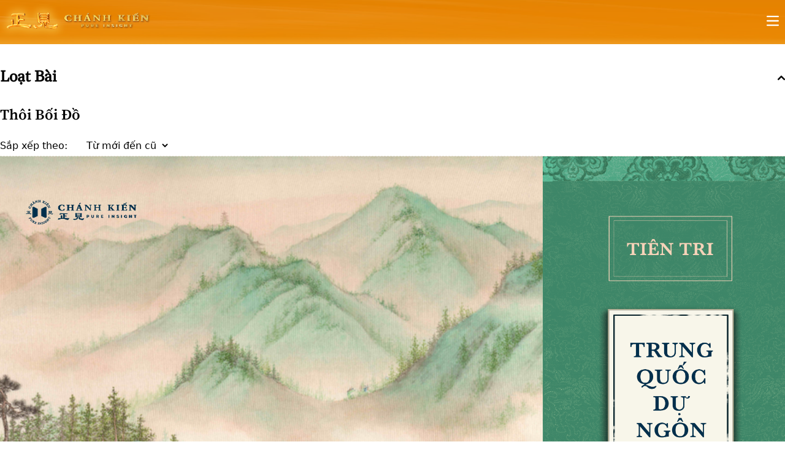

--- FILE ---
content_type: text/html; charset=UTF-8
request_url: https://chanhkien.org/tag/thoi-boi-do
body_size: 43048
content:
<!DOCTYPE html>
<html lang="vi" class="overflow-x-hidden lg:overflow-x-visible">
<head>
	<meta charset="UTF-8">
	<meta name="viewport" content="width=device-width, initial-scale=1.0">
	<title>Chánh Kiến - Thôi Bối Đồ</title>
<link data-rocket-prefetch href="https://www.gstatic.com" rel="dns-prefetch">
<link data-rocket-prefetch href="https://www.google-analytics.com" rel="dns-prefetch">
<link data-rocket-prefetch href="https://www.googletagmanager.com" rel="dns-prefetch">
<link data-rocket-prefetch href="https://www.google.com" rel="dns-prefetch">
<link crossorigin data-rocket-preload as="font" href="https://chanhkien.org/src/Presentation/assets/fonts/Inter/Inter_18pt-SemiBold.ttf" rel="preload">
<link crossorigin data-rocket-preload as="font" href="https://chanhkien.org/src/Presentation/assets/fonts/Gelasio/Gelasio-Regular.ttf" rel="preload">
<link crossorigin data-rocket-preload as="font" href="https://chanhkien.org/src/Presentation/assets/fonts/Roboto/Roboto-Medium.ttf" rel="preload">
<link crossorigin data-rocket-preload as="font" href="https://chanhkien.org/src/Presentation/assets/fonts/Roboto/Roboto-Regular.ttf" rel="preload">
<link crossorigin data-rocket-preload as="font" href="https://chanhkien.org/src/Presentation/assets/fonts/Source-Serif-4/SourceSerif4_18pt-SemiBold.ttf" rel="preload">
<link crossorigin data-rocket-preload as="font" href="https://chanhkien.org/src/Presentation/assets/fonts/Inter/Inter_18pt-Light.ttf" rel="preload">
<link crossorigin data-rocket-preload as="font" href="https://chanhkien.org/src/Presentation/assets/fonts/Source-Serif-4/SourceSerif4_18pt-Regular.ttf" rel="preload">
<style id="wpr-usedcss">:root{--font-sans:ui-sans-serif,system-ui,sans-serif,"Apple Color Emoji","Segoe UI Emoji","Segoe UI Symbol","Noto Color Emoji";--font-serif:ui-serif,Georgia,Cambria,"Times New Roman",Times,serif;--font-mono:ui-monospace,SFMono-Regular,Menlo,Monaco,Consolas,"Liberation Mono","Courier New",monospace;--color-red-50:oklch(.971 .013 17.38);--color-red-100:oklch(.936 .032 17.717);--color-red-200:oklch(.885 .062 18.334);--color-red-300:oklch(.808 .114 19.571);--color-red-400:oklch(.704 .191 22.216);--color-red-500:oklch(.637 .237 25.331);--color-red-600:oklch(.577 .245 27.325);--color-red-700:oklch(.505 .213 27.518);--color-red-800:oklch(.444 .177 26.899);--color-red-900:oklch(.396 .141 25.723);--color-red-950:oklch(.258 .092 26.042);--color-orange-50:oklch(.98 .016 73.684);--color-orange-100:oklch(.954 .038 75.164);--color-orange-200:oklch(.901 .076 70.697);--color-orange-300:oklch(.837 .128 66.29);--color-orange-400:oklch(.75 .183 55.934);--color-orange-500:oklch(.705 .213 47.604);--color-orange-600:oklch(.646 .222 41.116);--color-orange-700:oklch(.553 .195 38.402);--color-orange-800:oklch(.47 .157 37.304);--color-orange-900:oklch(.408 .123 38.172);--color-orange-950:oklch(.266 .079 36.259);--color-amber-50:oklch(.987 .022 95.277);--color-amber-100:oklch(.962 .059 95.617);--color-amber-200:oklch(.924 .12 95.746);--color-amber-300:oklch(.879 .169 91.605);--color-amber-400:oklch(.828 .189 84.429);--color-amber-500:oklch(.769 .188 70.08);--color-amber-600:oklch(.666 .179 58.318);--color-amber-700:oklch(.555 .163 48.998);--color-amber-800:oklch(.473 .137 46.201);--color-amber-900:oklch(.414 .112 45.904);--color-amber-950:oklch(.279 .077 45.635);--color-yellow-50:oklch(.987 .026 102.212);--color-yellow-100:oklch(.973 .071 103.193);--color-yellow-200:oklch(.945 .129 101.54);--color-yellow-300:oklch(.905 .182 98.111);--color-yellow-400:oklch(.852 .199 91.936);--color-yellow-500:oklch(.795 .184 86.047);--color-yellow-600:oklch(.681 .162 75.834);--color-yellow-700:oklch(.554 .135 66.442);--color-yellow-800:oklch(.476 .114 61.907);--color-yellow-900:oklch(.421 .095 57.708);--color-yellow-950:oklch(.286 .066 53.813);--color-lime-50:oklch(.986 .031 120.757);--color-lime-100:oklch(.967 .067 122.328);--color-lime-200:oklch(.938 .127 124.321);--color-lime-300:oklch(.897 .196 126.665);--color-lime-400:oklch(.841 .238 128.85);--color-lime-500:oklch(.768 .233 130.85);--color-lime-600:oklch(.648 .2 131.684);--color-lime-700:oklch(.532 .157 131.589);--color-lime-800:oklch(.453 .124 130.933);--color-lime-900:oklch(.405 .101 131.063);--color-lime-950:oklch(.274 .072 132.109);--color-green-50:oklch(.982 .018 155.826);--color-green-100:oklch(.962 .044 156.743);--color-green-200:oklch(.925 .084 155.995);--color-green-300:oklch(.871 .15 154.449);--color-green-400:oklch(.792 .209 151.711);--color-green-500:oklch(.723 .219 149.579);--color-green-600:oklch(.627 .194 149.214);--color-green-700:oklch(.527 .154 150.069);--color-green-800:oklch(.448 .119 151.328);--color-green-900:oklch(.393 .095 152.535);--color-green-950:oklch(.266 .065 152.934);--color-emerald-50:oklch(.979 .021 166.113);--color-emerald-100:oklch(.95 .052 163.051);--color-emerald-200:oklch(.905 .093 164.15);--color-emerald-300:oklch(.845 .143 164.978);--color-emerald-400:oklch(.765 .177 163.223);--color-emerald-500:oklch(.696 .17 162.48);--color-emerald-600:oklch(.596 .145 163.225);--color-emerald-700:oklch(.508 .118 165.612);--color-emerald-800:oklch(.432 .095 166.913);--color-emerald-900:oklch(.378 .077 168.94);--color-emerald-950:oklch(.262 .051 172.552);--color-teal-50:oklch(.984 .014 180.72);--color-teal-100:oklch(.953 .051 180.801);--color-teal-200:oklch(.91 .096 180.426);--color-teal-300:oklch(.855 .138 181.071);--color-teal-400:oklch(.777 .152 181.912);--color-teal-500:oklch(.704 .14 182.503);--color-teal-600:oklch(.6 .118 184.704);--color-teal-700:oklch(.511 .096 186.391);--color-teal-800:oklch(.437 .078 188.216);--color-teal-900:oklch(.386 .063 188.416);--color-teal-950:oklch(.277 .046 192.524);--color-cyan-50:oklch(.984 .019 200.873);--color-cyan-100:oklch(.956 .045 203.388);--color-cyan-200:oklch(.917 .08 205.041);--color-cyan-300:oklch(.865 .127 207.078);--color-cyan-400:oklch(.789 .154 211.53);--color-cyan-500:oklch(.715 .143 215.221);--color-cyan-600:oklch(.609 .126 221.723);--color-cyan-700:oklch(.52 .105 223.128);--color-cyan-800:oklch(.45 .085 224.283);--color-cyan-900:oklch(.398 .07 227.392);--color-cyan-950:oklch(.302 .056 229.695);--color-sky-50:oklch(.977 .013 236.62);--color-sky-100:oklch(.951 .026 236.824);--color-sky-200:oklch(.901 .058 230.902);--color-sky-300:oklch(.828 .111 230.318);--color-sky-400:oklch(.746 .16 232.661);--color-sky-500:oklch(.685 .169 237.323);--color-sky-600:oklch(.588 .158 241.966);--color-sky-700:oklch(.5 .134 242.749);--color-sky-800:oklch(.443 .11 240.79);--color-sky-900:oklch(.391 .09 240.876);--color-sky-950:oklch(.293 .066 243.157);--color-blue-50:oklch(.97 .014 254.604);--color-blue-100:oklch(.932 .032 255.585);--color-blue-200:oklch(.882 .059 254.128);--color-blue-300:oklch(.809 .105 251.813);--color-blue-400:oklch(.707 .165 254.624);--color-blue-500:oklch(.623 .214 259.815);--color-blue-600:oklch(.546 .245 262.881);--color-blue-700:oklch(.488 .243 264.376);--color-blue-800:oklch(.424 .199 265.638);--color-blue-900:oklch(.379 .146 265.522);--color-blue-950:oklch(.282 .091 267.935);--color-indigo-50:oklch(.962 .018 272.314);--color-indigo-100:oklch(.93 .034 272.788);--color-indigo-200:oklch(.87 .065 274.039);--color-indigo-300:oklch(.785 .115 274.713);--color-indigo-400:oklch(.673 .182 276.935);--color-indigo-500:oklch(.585 .233 277.117);--color-indigo-600:oklch(.511 .262 276.966);--color-indigo-700:oklch(.457 .24 277.023);--color-indigo-800:oklch(.398 .195 277.366);--color-indigo-900:oklch(.359 .144 278.697);--color-indigo-950:oklch(.257 .09 281.288);--color-violet-50:oklch(.969 .016 293.756);--color-violet-100:oklch(.943 .029 294.588);--color-violet-200:oklch(.894 .057 293.283);--color-violet-300:oklch(.811 .111 293.571);--color-violet-400:oklch(.702 .183 293.541);--color-violet-500:oklch(.606 .25 292.717);--color-violet-600:oklch(.541 .281 293.009);--color-violet-700:oklch(.491 .27 292.581);--color-violet-800:oklch(.432 .232 292.759);--color-violet-900:oklch(.38 .189 293.745);--color-violet-950:oklch(.283 .141 291.089);--color-purple-50:oklch(.977 .014 308.299);--color-purple-100:oklch(.946 .033 307.174);--color-purple-200:oklch(.902 .063 306.703);--color-purple-300:oklch(.827 .119 306.383);--color-purple-400:oklch(.714 .203 305.504);--color-purple-500:oklch(.627 .265 303.9);--color-purple-600:oklch(.558 .288 302.321);--color-purple-700:oklch(.496 .265 301.924);--color-purple-800:oklch(.438 .218 303.724);--color-purple-900:oklch(.381 .176 304.987);--color-purple-950:oklch(.291 .149 302.717);--color-fuchsia-50:oklch(.977 .017 320.058);--color-fuchsia-100:oklch(.952 .037 318.852);--color-fuchsia-200:oklch(.903 .076 319.62);--color-fuchsia-300:oklch(.833 .145 321.434);--color-fuchsia-400:oklch(.74 .238 322.16);--color-fuchsia-500:oklch(.667 .295 322.15);--color-fuchsia-600:oklch(.591 .293 322.896);--color-fuchsia-700:oklch(.518 .253 323.949);--color-fuchsia-800:oklch(.452 .211 324.591);--color-fuchsia-900:oklch(.401 .17 325.612);--color-fuchsia-950:oklch(.293 .136 325.661);--color-pink-50:oklch(.971 .014 343.198);--color-pink-100:oklch(.948 .028 342.258);--color-pink-200:oklch(.899 .061 343.231);--color-pink-300:oklch(.823 .12 346.018);--color-pink-400:oklch(.718 .202 349.761);--color-pink-500:oklch(.656 .241 354.308);--color-pink-600:oklch(.592 .249 .584);--color-pink-700:oklch(.525 .223 3.958);--color-pink-800:oklch(.459 .187 3.815);--color-pink-900:oklch(.408 .153 2.432);--color-pink-950:oklch(.284 .109 3.907);--color-rose-50:oklch(.969 .015 12.422);--color-rose-100:oklch(.941 .03 12.58);--color-rose-200:oklch(.892 .058 10.001);--color-rose-300:oklch(.81 .117 11.638);--color-rose-400:oklch(.712 .194 13.428);--color-rose-500:oklch(.645 .246 16.439);--color-rose-600:oklch(.586 .253 17.585);--color-rose-700:oklch(.514 .222 16.935);--color-rose-800:oklch(.455 .188 13.697);--color-rose-900:oklch(.41 .159 10.272);--color-rose-950:oklch(.271 .105 12.094);--color-slate-50:oklch(.984 .003 247.858);--color-slate-100:oklch(.968 .007 247.896);--color-slate-200:oklch(.929 .013 255.508);--color-slate-300:oklch(.869 .022 252.894);--color-slate-400:oklch(.704 .04 256.788);--color-slate-500:oklch(.554 .046 257.417);--color-slate-600:oklch(.446 .043 257.281);--color-slate-700:oklch(.372 .044 257.287);--color-slate-800:oklch(.279 .041 260.031);--color-slate-900:oklch(.208 .042 265.755);--color-slate-950:oklch(.129 .042 264.695);--color-gray-50:oklch(.985 .002 247.839);--color-gray-100:oklch(.967 .003 264.542);--color-gray-200:oklch(.928 .006 264.531);--color-gray-300:oklch(.872 .01 258.338);--color-gray-400:oklch(.707 .022 261.325);--color-gray-500:oklch(.551 .027 264.364);--color-gray-600:oklch(.446 .03 256.802);--color-gray-700:oklch(.373 .034 259.733);--color-gray-800:oklch(.278 .033 256.848);--color-gray-900:oklch(.21 .034 264.665);--color-gray-950:oklch(.13 .028 261.692);--color-zinc-50:oklch(.985 0 0);--color-zinc-100:oklch(.967 .001 286.375);--color-zinc-200:oklch(.92 .004 286.32);--color-zinc-300:oklch(.871 .006 286.286);--color-zinc-400:oklch(.705 .015 286.067);--color-zinc-500:oklch(.552 .016 285.938);--color-zinc-600:oklch(.442 .017 285.786);--color-zinc-700:oklch(.37 .013 285.805);--color-zinc-800:oklch(.274 .006 286.033);--color-zinc-900:oklch(.21 .006 285.885);--color-zinc-950:oklch(.141 .005 285.823);--color-neutral-50:oklch(.985 0 0);--color-neutral-100:oklch(.97 0 0);--color-neutral-200:oklch(.922 0 0);--color-neutral-300:oklch(.87 0 0);--color-neutral-400:oklch(.708 0 0);--color-neutral-500:oklch(.556 0 0);--color-neutral-600:oklch(.439 0 0);--color-neutral-700:oklch(.371 0 0);--color-neutral-800:oklch(.269 0 0);--color-neutral-900:oklch(.205 0 0);--color-neutral-950:oklch(.145 0 0);--color-stone-50:oklch(.985 .001 106.423);--color-stone-100:oklch(.97 .001 106.424);--color-stone-200:oklch(.923 .003 48.717);--color-stone-300:oklch(.869 .005 56.366);--color-stone-400:oklch(.709 .01 56.259);--color-stone-500:oklch(.553 .013 58.071);--color-stone-600:oklch(.444 .011 73.639);--color-stone-700:oklch(.374 .01 67.558);--color-stone-800:oklch(.268 .007 34.298);--color-stone-900:oklch(.216 .006 56.043);--color-stone-950:oklch(.147 .004 49.25);--color-black:#000;--color-white:#fff;--spacing:.25rem;--breakpoint-sm:40rem;--breakpoint-md:48rem;--breakpoint-lg:64rem;--breakpoint-xl:80rem;--breakpoint-2xl:96rem;--container-3xs:16rem;--container-2xs:18rem;--container-xs:20rem;--container-sm:24rem;--container-md:28rem;--container-lg:32rem;--container-xl:36rem;--container-2xl:42rem;--container-3xl:48rem;--container-4xl:56rem;--container-5xl:64rem;--container-6xl:72rem;--container-7xl:80rem;--text-xs:.75rem;--text-xs--line-height:calc(1/.75);--text-sm:.875rem;--text-sm--line-height:calc(1.25/.875);--text-base:1rem;--text-base--line-height:calc(1.5/1);--text-lg:1.125rem;--text-lg--line-height:calc(1.75/1.125);--text-xl:1.25rem;--text-xl--line-height:calc(1.75/1.25);--text-2xl:1.5rem;--text-2xl--line-height:calc(2/1.5);--text-3xl:1.875rem;--text-3xl--line-height:calc(2.25/1.875);--text-4xl:2.25rem;--text-4xl--line-height:calc(2.5/2.25);--text-5xl:3rem;--text-5xl--line-height:1;--text-6xl:3.75rem;--text-6xl--line-height:1;--text-7xl:4.5rem;--text-7xl--line-height:1;--text-8xl:6rem;--text-8xl--line-height:1;--text-9xl:8rem;--text-9xl--line-height:1;--font-weight-thin:100;--font-weight-extralight:200;--font-weight-light:300;--font-weight-normal:400;--font-weight-medium:500;--font-weight-semibold:600;--font-weight-bold:700;--font-weight-extrabold:800;--font-weight-black:900;--tracking-tighter:-.05em;--tracking-tight:-.025em;--tracking-normal:0em;--tracking-wide:.025em;--tracking-wider:.05em;--tracking-widest:.1em;--leading-tight:1.25;--leading-snug:1.375;--leading-normal:1.5;--leading-relaxed:1.625;--leading-loose:2;--radius-xs:.125rem;--radius-sm:.25rem;--radius-md:.375rem;--radius-lg:.5rem;--radius-xl:.75rem;--radius-2xl:1rem;--radius-3xl:1.5rem;--radius-4xl:2rem;--shadow-2xs:0 1px #0000000d;--shadow-xs:0 1px 2px 0 #0000000d;--shadow-sm:0 1px 3px 0 #0000001a,0 1px 2px -1px #0000001a;--shadow-md:0 4px 6px -1px #0000001a,0 2px 4px -2px #0000001a;--shadow-lg:0 10px 15px -3px #0000001a,0 4px 6px -4px #0000001a;--shadow-xl:0 20px 25px -5px #0000001a,0 8px 10px -6px #0000001a;--shadow-2xl:0 25px 50px -12px #00000040;--inset-shadow-2xs:inset 0 1px #0000000d;--inset-shadow-xs:inset 0 1px 1px #0000000d;--inset-shadow-sm:inset 0 2px 4px #0000000d;--drop-shadow-xs:0 1px 1px #0000000d;--drop-shadow-sm:0 1px 2px #00000026;--drop-shadow-md:0 3px 3px #0000001f;--drop-shadow-lg:0 4px 4px #00000026;--drop-shadow-xl:0 9px 7px #0000001a;--drop-shadow-2xl:0 25px 25px #00000026;--ease-in:cubic-bezier(.4,0,1,1);--ease-out:cubic-bezier(0,0,.2,1);--ease-in-out:cubic-bezier(.4,0,.2,1);--animate-spin:spin 1s linear infinite;--animate-ping:ping 1s cubic-bezier(0,0,.2,1) infinite;--animate-pulse:pulse 2s cubic-bezier(.4,0,.6,1) infinite;--animate-bounce:bounce 1s infinite;--blur-xs:4px;--blur-sm:8px;--blur-md:12px;--blur-lg:16px;--blur-xl:24px;--blur-2xl:40px;--blur-3xl:64px;--perspective-dramatic:100px;--perspective-near:300px;--perspective-normal:500px;--perspective-midrange:800px;--perspective-distant:1200px;--aspect-video:16/9;--default-transition-duration:.15s;--default-transition-timing-function:cubic-bezier(.4,0,.2,1);--default-font-family:var(--font-sans);--default-font-feature-settings:var(--font-sans--font-feature-settings);--default-font-variation-settings:var(--font-sans--font-variation-settings);--default-mono-font-family:var(--font-mono);--default-mono-font-feature-settings:var(--font-mono--font-feature-settings);--default-mono-font-variation-settings:var(--font-mono--font-variation-settings)}*,::backdrop,:after,:before{box-sizing:border-box;border:0 solid;margin:0;padding:0}::file-selector-button{box-sizing:border-box;border:0 solid;margin:0;padding:0}html{-webkit-text-size-adjust:100%;tab-size:4;line-height:1.5;font-family:var(--default-font-family,ui-sans-serif,system-ui,sans-serif,"Apple Color Emoji","Segoe UI Emoji","Segoe UI Symbol","Noto Color Emoji");font-feature-settings:var(--default-font-feature-settings,normal);font-variation-settings:var(--default-font-variation-settings,normal);-webkit-tap-highlight-color:transparent}body{line-height:inherit}h1,h3{font-size:inherit;font-weight:inherit}a{color:inherit;-webkit-text-decoration:inherit;-webkit-text-decoration:inherit;-webkit-text-decoration:inherit;text-decoration:inherit}code{font-family:var(--default-mono-font-family,ui-monospace,SFMono-Regular,Menlo,Monaco,Consolas,"Liberation Mono","Courier New",monospace);font-feature-settings:var(--default-mono-font-feature-settings,normal);font-variation-settings:var(--default-mono-font-variation-settings,normal);font-size:1em}table{text-indent:0;border-color:inherit;border-collapse:collapse}progress{vertical-align:baseline}ul{list-style:none}canvas,iframe,img,object,svg,video{vertical-align:middle;display:block}img,video{max-width:100%;height:auto}button,input,optgroup,select,textarea{font:inherit;font-feature-settings:inherit;font-variation-settings:inherit;letter-spacing:inherit;color:inherit;opacity:1;background-color:#0000;border-radius:0}::file-selector-button{font:inherit;font-feature-settings:inherit;font-variation-settings:inherit;letter-spacing:inherit;color:inherit;opacity:1;background-color:#0000;border-radius:0}:where(select:is([multiple],[size])) optgroup{font-weight:bolder}:where(select:is([multiple],[size])) optgroup option{padding-inline-start:20px}::file-selector-button{margin-inline-end:4px}::placeholder{opacity:1;color:color-mix(in oklab,currentColor 50%,transparent)}textarea{resize:vertical}::-webkit-search-decoration{-webkit-appearance:none}::-webkit-date-and-time-value{min-height:1lh;text-align:inherit}::-webkit-datetime-edit{display:inline-flex}::-webkit-datetime-edit-fields-wrapper{padding:0}::-webkit-datetime-edit{padding-block:0}::-webkit-datetime-edit-year-field{padding-block:0}::-webkit-datetime-edit-month-field{padding-block:0}::-webkit-datetime-edit-day-field{padding-block:0}::-webkit-datetime-edit-hour-field{padding-block:0}::-webkit-datetime-edit-minute-field{padding-block:0}::-webkit-datetime-edit-second-field{padding-block:0}::-webkit-datetime-edit-millisecond-field{padding-block:0}::-webkit-datetime-edit-meridiem-field{padding-block:0}button,input:where([type=button],[type=reset],[type=submit]){appearance:button}::file-selector-button{appearance:button}::-webkit-inner-spin-button{height:auto}::-webkit-outer-spin-button{height:auto}[hidden]:where(:not([hidden=until-found])){display:none!important}.pointer-events-none{pointer-events:none}.invisible{visibility:hidden}.visible{visibility:visible}.sr-only{clip:rect(0,0,0,0);white-space:nowrap;border-width:0;width:1px;height:1px;margin:-1px;padding:0;position:absolute;overflow:hidden}.\!fixed{position:fixed!important}.absolute{position:absolute}.fixed{position:fixed}.relative{position:relative}.static{position:static}.sticky{position:sticky}.inset-0{inset:calc(var(--spacing)*0)}.inset-y-0{inset-block:calc(var(--spacing)*0)}.start-0{inset-inline-start:calc(var(--spacing)*0)}.top-0{top:calc(var(--spacing)*0)}.top-14{top:calc(var(--spacing)*14)}.top-\[104px\]{top:104px}.top-\[120px\]{top:120px}.right-0{right:calc(var(--spacing)*0)}.right-4{right:calc(var(--spacing)*4)}.right-5{right:calc(var(--spacing)*5)}.right-12{right:calc(var(--spacing)*12)}.bottom-0{bottom:calc(var(--spacing)*0)}.bottom-5{bottom:calc(var(--spacing)*5)}.left-0{left:calc(var(--spacing)*0)}.-z-1{z-index:calc(1*-1)}.z-0{z-index:0}.z-1{z-index:1}.z-10{z-index:10}.z-20{z-index:20}.z-40{z-index:40}.z-50{z-index:50}.z-99{z-index:99}.z-\[48\]{z-index:48}.z-\[1300\]{z-index:1300}.col-span-4{grid-column:span 4/span 4}.col-span-full{grid-column:1/-1}.-mx-2{margin-inline:calc(var(--spacing)*-2)}.mx-2{margin-inline:calc(var(--spacing)*2)}.mx-auto{margin-inline:auto}.my-1{margin-block:calc(var(--spacing)*1)}.my-\[0\.5em\]{margin-block:.5em}.-mt-2\.5{margin-top:calc(var(--spacing)*-2.5)}.mt-3{margin-top:calc(var(--spacing)*3)}.mt-4{margin-top:calc(var(--spacing)*4)}.mt-\[1em\]{margin-top:1em}.-mr-2\.5{margin-right:calc(var(--spacing)*-2.5)}.mr-\[0\.5em\]{margin-right:.5em}.mr-\[1em\]{margin-right:1em}.mr-\[1rem\]{margin-right:1rem}.mr-\[4px\]{margin-right:4px}.mr-auto{margin-right:auto}.mb-5{margin-bottom:calc(var(--spacing)*5)}.mb-\[0\.5em\]{margin-bottom:.5em}.mb-\[0\.25rem\]{margin-bottom:.25rem}.mb-\[0\.75em\]{margin-bottom:.75em}.mb-\[1\.5rem\]{margin-bottom:1.5rem}.mb-\[1em\]{margin-bottom:1em}.mb-\[1rem\]{margin-bottom:1rem}.mb-\[2\.5em\]{margin-bottom:2.5em}.mb-\[2rem\]{margin-bottom:2rem}.ml-\[0\.5em\]{margin-left:.5em}.ml-auto{margin-left:auto}.line-clamp-1{-webkit-line-clamp:1;-webkit-box-orient:vertical;display:-webkit-box;overflow:hidden}.line-clamp-3{-webkit-line-clamp:3;-webkit-box-orient:vertical;display:-webkit-box;overflow:hidden}.line-clamp-4{-webkit-line-clamp:4;-webkit-box-orient:vertical;display:-webkit-box;overflow:hidden}.block{display:block}.flex{display:flex}.grid{display:grid}.hidden{display:none}.inline{display:inline}.inline-block{display:inline-block}.inline-flex{display:inline-flex}.table{display:table}.size-6{width:calc(var(--spacing)*6);height:calc(var(--spacing)*6)}.\!h-\[150px\]{height:150px!important}.h-3{height:calc(var(--spacing)*3)}.h-4{height:calc(var(--spacing)*4)}.h-5{height:calc(var(--spacing)*5)}.h-6{height:calc(var(--spacing)*6)}.h-7{height:calc(var(--spacing)*7)}.h-10{height:calc(var(--spacing)*10)}.h-\[8px\]{height:8px}.h-\[32px\]{height:32px}.h-\[68px\]{height:68px}.h-\[100\%\]{height:100%}.h-full{height:100%}.max-h-\[72px\]{max-height:72px}.max-h-\[400px\]{max-height:400px}.min-h-\[64px\]{min-height:64px}.min-h-screen{min-height:100vh}.w-3{width:calc(var(--spacing)*3)}.w-4{width:calc(var(--spacing)*4)}.w-5{width:calc(var(--spacing)*5)}.w-6{width:calc(var(--spacing)*6)}.w-7{width:calc(var(--spacing)*7)}.w-10{width:calc(var(--spacing)*10)}.w-44{width:calc(var(--spacing)*44)}.w-16{width:calc(var(--spacing)*16)}.w-\[8px\]{width:8px}.w-\[70px\]{width:70px}.w-\[100px\]{width:100px}.w-\[250px\]{width:250px}.w-\[auto\]{width:auto}.w-\[calc\(100\%-44px\)\]{width:calc(100% - 44px)}.w-full{width:100%}.max-w-\[100\%\]{max-width:100%}.max-w-\[101px\]{max-width:101px}.max-w-\[250px\]{max-width:250px}.max-w-\[860px\]{max-width:860px}.max-w-screen-xl{max-width:var(--breakpoint-xl)}.max-w-sm{max-width:var(--container-sm)}.flex-1{flex:1}.flex-shrink-0{flex-shrink:0}.shrink-0{flex-shrink:0}.grow{flex-grow:1}.-translate-x-full{--tw-translate-x:-100%;translate:var(--tw-translate-x) var(--tw-translate-y)}.translate-x-0{--tw-translate-x:calc(var(--spacing)*0);translate:var(--tw-translate-x) var(--tw-translate-y)}.translate-y-0{--tw-translate-y:calc(var(--spacing)*0);translate:var(--tw-translate-x) var(--tw-translate-y)}.rotate-180{rotate:180deg}.transform{transform:var(--tw-rotate-x) var(--tw-rotate-y) var(--tw-rotate-z) var(--tw-skew-x) var(--tw-skew-y)}.transform-none{transform:none}.cursor-not-allowed{cursor:not-allowed}.cursor-pointer{cursor:pointer}.resize{resize:both}.grid-cols-3{grid-template-columns:repeat(3,minmax(0,1fr))}.flex-col{flex-direction:column}.flex-row{flex-direction:row}.flex-wrap{flex-wrap:wrap}.items-center{align-items:center}.items-end{align-items:flex-end}.items-start{align-items:flex-start}.justify-between{justify-content:space-between}.justify-center{justify-content:center}.justify-end{justify-content:flex-end}.justify-start{justify-content:flex-start}.gap-3{gap:calc(var(--spacing)*3)}.gap-4{gap:calc(var(--spacing)*4)}.gap-x-3{column-gap:calc(var(--spacing)*3)}:where(.space-y-0>:not(:last-child)){--tw-space-y-reverse:0;margin-block-start:calc(calc(var(--spacing)*0)*var(--tw-space-y-reverse));margin-block-end:calc(calc(var(--spacing)*0)*calc(1 - var(--tw-space-y-reverse)))}:where(.space-y-1>:not(:last-child)){--tw-space-y-reverse:0;margin-block-start:calc(calc(var(--spacing)*1)*var(--tw-space-y-reverse));margin-block-end:calc(calc(var(--spacing)*1)*calc(1 - var(--tw-space-y-reverse)))}:where(.space-y-2>:not(:last-child)){--tw-space-y-reverse:0;margin-block-start:calc(calc(var(--spacing)*2)*var(--tw-space-y-reverse));margin-block-end:calc(calc(var(--spacing)*2)*calc(1 - var(--tw-space-y-reverse)))}:where(.space-y-3>:not(:last-child)){--tw-space-y-reverse:0;margin-block-start:calc(calc(var(--spacing)*3)*var(--tw-space-y-reverse));margin-block-end:calc(calc(var(--spacing)*3)*calc(1 - var(--tw-space-y-reverse)))}:where(.space-y-4>:not(:last-child)){--tw-space-y-reverse:0;margin-block-start:calc(calc(var(--spacing)*4)*var(--tw-space-y-reverse));margin-block-end:calc(calc(var(--spacing)*4)*calc(1 - var(--tw-space-y-reverse)))}:where(.space-y-6>:not(:last-child)){--tw-space-y-reverse:0;margin-block-start:calc(calc(var(--spacing)*6)*var(--tw-space-y-reverse));margin-block-end:calc(calc(var(--spacing)*6)*calc(1 - var(--tw-space-y-reverse)))}:where(.space-y-reverse>:not(:last-child)){--tw-space-y-reverse:1}.gap-y-5{row-gap:calc(var(--spacing)*5)}:where(.space-x-1>:not(:last-child)){--tw-space-x-reverse:0;margin-inline-start:calc(calc(var(--spacing)*1)*var(--tw-space-x-reverse));margin-inline-end:calc(calc(var(--spacing)*1)*calc(1 - var(--tw-space-x-reverse)))}:where(.space-x-2>:not(:last-child)){--tw-space-x-reverse:0;margin-inline-start:calc(calc(var(--spacing)*2)*var(--tw-space-x-reverse));margin-inline-end:calc(calc(var(--spacing)*2)*calc(1 - var(--tw-space-x-reverse)))}:where(.space-x-3>:not(:last-child)){--tw-space-x-reverse:0;margin-inline-start:calc(calc(var(--spacing)*3)*var(--tw-space-x-reverse));margin-inline-end:calc(calc(var(--spacing)*3)*calc(1 - var(--tw-space-x-reverse)))}:where(.space-x-4>:not(:last-child)){--tw-space-x-reverse:0;margin-inline-start:calc(calc(var(--spacing)*4)*var(--tw-space-x-reverse));margin-inline-end:calc(calc(var(--spacing)*4)*calc(1 - var(--tw-space-x-reverse)))}:where(.space-x-reverse>:not(:last-child)){--tw-space-x-reverse:1}:where(.divide-x>:not(:last-child)){--tw-divide-x-reverse:0;border-inline-style:var(--tw-border-style);border-inline-start-width:calc(1px*var(--tw-divide-x-reverse));border-inline-end-width:calc(1px*calc(1 - var(--tw-divide-x-reverse)))}:where(.divide-y>:not(:last-child)){--tw-divide-y-reverse:0;border-bottom-style:var(--tw-border-style);border-top-style:var(--tw-border-style);border-top-width:calc(1px*var(--tw-divide-y-reverse));border-bottom-width:calc(1px*calc(1 - var(--tw-divide-y-reverse)))}:where(.divide-y-reverse>:not(:last-child)){--tw-divide-y-reverse:1}:where(.divide-gray-100>:not(:last-child)){border-color:var(--color-gray-100)}:where(.divide-gray-200>:not(:last-child)){border-color:var(--color-gray-200)}.self-center{align-self:center}.overflow-hidden{overflow:hidden}.overflow-x-auto{overflow-x:auto}.overflow-x-hidden{overflow-x:hidden}.overflow-y-auto{overflow-y:auto}.overflow-y-scroll{overflow-y:scroll}.\!rounded-\[24px\]{border-radius:24px!important}.rounded-\[0\.25em\]{border-radius:.25em}.rounded-\[16px\]{border-radius:16px}.rounded-full{border-radius:3.40282e38px}.rounded-lg{border-radius:var(--radius-lg)}.rounded-md{border-radius:var(--radius-md)}.rounded-sm{border-radius:var(--radius-sm)}.rounded-l-lg{border-top-left-radius:var(--radius-lg);border-bottom-left-radius:var(--radius-lg)}.rounded-r-lg{border-top-right-radius:var(--radius-lg);border-bottom-right-radius:var(--radius-lg)}.border{border-style:var(--tw-border-style);border-width:1px}.border-0{border-style:var(--tw-border-style);border-width:0}.border-1{border-style:var(--tw-border-style);border-width:1px}.border-\[0\.5px\]{border-style:var(--tw-border-style);border-width:.5px}.border-\[1\.5px\]{border-style:var(--tw-border-style);border-width:1.5px}.border-\[1px\]{border-style:var(--tw-border-style);border-width:1px}.border-t{border-top-style:var(--tw-border-style);border-top-width:1px}.border-t-\[1px\]{border-top-style:var(--tw-border-style);border-top-width:1px}.border-t-\[2px\]{border-top-style:var(--tw-border-style);border-top-width:2px}.border-r{border-right-style:var(--tw-border-style);border-right-width:1px}.border-b{border-bottom-style:var(--tw-border-style);border-bottom-width:1px}.border-b-0{border-bottom-style:var(--tw-border-style);border-bottom-width:0}.border-b-\[1px\]{border-bottom-style:var(--tw-border-style);border-bottom-width:1px}.border-l{border-left-style:var(--tw-border-style);border-left-width:1px}.border-dashed{--tw-border-style:dashed;border-style:dashed}.border-none{--tw-border-style:none;border-style:none}.border-\[\#DFDFDF\]{border-color:#dfdfdf}.border-\[\#EAE4D7\]{border-color:#eae4d7}.border-\[\#FCD9B0\]{border-color:#fcd9b0}.border-\[\#FDDFBB\]{border-color:#fddfbb}.border-\[\#dddddd\]{border-color:#ddd}.border-\[\#e88b03\]{border-color:#e88b03}.border-blue-600{border-color:var(--color-blue-600)}.border-gray-100{border-color:var(--color-gray-100)}.border-gray-200{border-color:var(--color-gray-200)}.border-gray-300{border-color:var(--color-gray-300)}.border-white{border-color:var(--color-white)}.border-t-\[\#EAE4D7\]{border-top-color:#eae4d7}.border-t-\[\#F2EEE5\]{border-top-color:#f2eee5}.border-b-\[\#F2EEE5\]{border-bottom-color:#f2eee5}.border-b-\[\#F5DEB6\]{border-bottom-color:#f5deb6}.border-b-\[\#dddddd\]{border-bottom-color:#ddd}.border-b-\[\#dfdfdf\]{border-bottom-color:#dfdfdf}.\!bg-\[\#FDF4E3\]{background-color:#fdf4e3!important}.\!bg-transparent{background-color:#0000!important}.bg-\[\#F89823\]{background-color:#f89823}.bg-\[\#FCD9B0\]{background-color:#fcd9b0}.bg-\[\#FDF4E3\]{background-color:#fdf4e3}.bg-\[\#FEF5E9\]{background-color:#fef5e9}.bg-\[\#ff6b19\]{background-color:#ff6b19}.bg-\[\#ff9800\]{background-color:#ff9800}.bg-gray-50{background-color:var(--color-gray-50)}.bg-gray-100{background-color:var(--color-gray-100)}.bg-gray-200{background-color:var(--color-gray-200)}.bg-transparent{background-color:#0000}.bg-white{background-color:var(--color-white)}.bg-\[linear-gradient\(180\.18deg\,\#E68401_81\.1\%\,\#F9CE72_126\.01\%\)\]{background-image:linear-gradient(180.18deg,#e68401 81.1%,#f9ce72 126.01%)}.fill-black{fill:var(--color-black)}.object-cover{object-fit:cover}.p-1{padding:calc(var(--spacing)*1)}.p-2{padding:calc(var(--spacing)*2)}.p-2\.5{padding:calc(var(--spacing)*2.5)}.p-3{padding:calc(var(--spacing)*3)}.p-4{padding:calc(var(--spacing)*4)}.p-\[0\.375rem\]{padding:.375rem}.p-\[1em\]{padding:1em}.px-2{padding-inline:calc(var(--spacing)*2)}.px-3{padding-inline:calc(var(--spacing)*3)}.px-4{padding-inline:calc(var(--spacing)*4)}.px-5{padding-inline:calc(var(--spacing)*5)}.px-6{padding-inline:calc(var(--spacing)*6)}.px-\[0\.5em\]{padding-inline:.5em}.px-\[0\.5rem\]{padding-inline:.5rem}.px-\[2em\]{padding-inline:2em}.px-\[1em\]{padding-inline:1em}.py-1{padding-block:calc(var(--spacing)*1)}.py-2{padding-block:calc(var(--spacing)*2)}.py-7{padding-block:calc(var(--spacing)*7)}.py-\[0\.5em\]{padding-block:.5em}.py-\[0\.5rem\]{padding-block:.5rem}.py-\[0\.75rem\]{padding-block:.75rem}.py-\[1em\]{padding-block:1em}.ps-3{padding-inline-start:calc(var(--spacing)*3)}.ps-10{padding-inline-start:calc(var(--spacing)*10)}.pt-2{padding-top:calc(var(--spacing)*2)}.pt-5{padding-top:calc(var(--spacing)*5)}.pt-\[0\.5em\]{padding-top:.5em}.pt-\[0\.25rem\]{padding-top:.25rem}.pr-\[0\.5em\]{padding-right:.5em}.pr-\[32px\]{padding-right:32px}.pb-1{padding-bottom:calc(var(--spacing)*1)}.pb-2{padding-bottom:calc(var(--spacing)*2)}.pb-\[0\.5em\]{padding-bottom:.5em}.pl-\[16px\]{padding-left:16px}.text-center{text-align:center}.text-justify{text-align:justify}.text-left{text-align:left}.text-2xl{font-size:var(--text-2xl);line-height:var(--tw-leading,var(--text-2xl--line-height))}.text-base{font-size:var(--text-base);line-height:var(--tw-leading,var(--text-base--line-height))}.text-lg{font-size:var(--text-lg);line-height:var(--tw-leading,var(--text-lg--line-height))}.text-sm{font-size:var(--text-sm);line-height:var(--tw-leading,var(--text-sm--line-height))}.text-xs{font-size:var(--text-xs);line-height:var(--tw-leading,var(--text-xs--line-height))}.text-\[0\.75rem\]{font-size:.75rem}.text-\[0\.625rem\]{font-size:.625rem}.text-\[0\.8125rem\]{font-size:.8125rem}.text-\[0\.9375em\]{font-size:.9375em}.text-\[1\.5em\]{font-size:1.5em}.text-\[1\.5rem\]{font-size:1.5rem}.text-\[1\.25em\]{font-size:1.25em}.text-\[1\.25rem\]{font-size:1.25rem}.text-\[1\.125rem\]{font-size:1.125rem}.leading-6{--tw-leading:calc(var(--spacing)*6);line-height:calc(var(--spacing)*6)}.leading-8{--tw-leading:calc(var(--spacing)*8);line-height:calc(var(--spacing)*8)}.leading-\[20px\]{--tw-leading:20px;line-height:20px}.leading-tight{--tw-leading:var(--leading-tight);line-height:var(--leading-tight)}.font-\[500\]{--tw-font-weight:500;font-weight:500}.font-\[600\]{--tw-font-weight:600;font-weight:600}.font-medium{--tw-font-weight:var(--font-weight-medium);font-weight:var(--font-weight-medium)}.font-normal{--tw-font-weight:var(--font-weight-normal);font-weight:var(--font-weight-normal)}.font-semibold{--tw-font-weight:var(--font-weight-semibold);font-weight:var(--font-weight-semibold)}.break-all{word-break:break-all}.text-clip{text-overflow:clip}.text-\[\#6B6B6B\]{color:#6b6b6b}.text-\[\#0190D2\]{color:#0190d2}.text-\[\#337ab7\]{color:#337ab7}.text-\[\#9D9D9D\]{color:#9d9d9d}.text-\[\#121212\]{color:#121212}.text-\[\#737373\]{color:#737373}.text-\[\#A6A6A6\]{color:#a6a6a6}.text-\[\#F89823\]{color:#f89823}.text-black{color:var(--color-black)}.text-blue-600{color:var(--color-blue-600)}.text-gray-400{color:var(--color-gray-400)}.text-gray-500{color:var(--color-gray-500)}.text-gray-700{color:var(--color-gray-700)}.text-gray-800{color:var(--color-gray-800)}.text-gray-900{color:var(--color-gray-900)}.text-white{color:var(--color-white)}.capitalize{text-transform:capitalize}.uppercase{text-transform:uppercase}.opacity-0{opacity:0}.opacity-20{opacity:.2}.opacity-100{opacity:1}.opacity-\[35\%\]{opacity:.35}.shadow{--tw-shadow:0 1px 3px 0 var(--tw-shadow-color,#0000001a),0 1px 2px -1px var(--tw-shadow-color,#0000001a);box-shadow:var(--tw-inset-shadow),var(--tw-inset-ring-shadow),var(--tw-ring-offset-shadow),var(--tw-ring-shadow),var(--tw-shadow)}.shadow-\[0_12px_12px_0px_rgba\(0\,0\,0\,0\.05\)\]{--tw-shadow:0 12px 12px 0px var(--tw-shadow-color,#0000000d);box-shadow:var(--tw-inset-shadow),var(--tw-inset-ring-shadow),var(--tw-ring-offset-shadow),var(--tw-ring-shadow),var(--tw-shadow)}.shadow-md{--tw-shadow:0 4px 6px -1px var(--tw-shadow-color,#0000001a),0 2px 4px -2px var(--tw-shadow-color,#0000001a);box-shadow:var(--tw-inset-shadow),var(--tw-inset-ring-shadow),var(--tw-ring-offset-shadow),var(--tw-ring-shadow),var(--tw-shadow)}.shadow-sm{--tw-shadow:0 1px 3px 0 var(--tw-shadow-color,#0000001a),0 1px 2px -1px var(--tw-shadow-color,#0000001a);box-shadow:var(--tw-inset-shadow),var(--tw-inset-ring-shadow),var(--tw-ring-offset-shadow),var(--tw-ring-shadow),var(--tw-shadow)}.blur{--tw-blur:blur(8px);filter:var(--tw-blur,) var(--tw-brightness,) var(--tw-contrast,) var(--tw-grayscale,) var(--tw-hue-rotate,) var(--tw-invert,) var(--tw-saturate,) var(--tw-sepia,) var(--tw-drop-shadow,)}.filter{filter:var(--tw-blur,) var(--tw-brightness,) var(--tw-contrast,) var(--tw-grayscale,) var(--tw-hue-rotate,) var(--tw-invert,) var(--tw-saturate,) var(--tw-sepia,) var(--tw-drop-shadow,)}.transition{transition-property:color,background-color,border-color,outline-color,text-decoration-color,fill,stroke,--tw-gradient-from,--tw-gradient-via,--tw-gradient-to,opacity,box-shadow,transform,translate,scale,rotate,filter,-webkit-backdrop-filter,backdrop-filter;transition-timing-function:var(--tw-ease,var(--default-transition-timing-function));transition-duration:var(--tw-duration,var(--default-transition-duration))}.transition-opacity{transition-property:opacity;transition-timing-function:var(--tw-ease,var(--default-transition-timing-function));transition-duration:var(--tw-duration,var(--default-transition-duration))}.transition-transform{transition-property:transform,translate,scale,rotate;transition-timing-function:var(--tw-ease,var(--default-transition-timing-function));transition-duration:var(--tw-duration,var(--default-transition-duration))}.duration-150{--tw-duration:.15s;transition-duration:.15s}.duration-300{--tw-duration:.3s;transition-duration:.3s}.ease-in-out{--tw-ease:var(--ease-in-out);transition-timing-function:var(--ease-in-out)}.ease-out{--tw-ease:var(--ease-out);transition-timing-function:var(--ease-out)}:where(.divide-x-reverse>:not(:last-child)){--tw-divide-x-reverse:1}.not-last\:mr-\[0\.875em\]:not(:last-child){margin-right:.875em}@media (hover:hover){.group-hover\:flex:is(:where(.group):hover *){display:flex}.group-hover\:flex-1:is(:where(.group):hover *){flex:1}.group-hover\:text-\[\#F89823\]:is(:where(.group):hover *){color:#f89823}.hover\:cursor-pointer:hover{cursor:pointer}.hover\:rounded-\[0\.5em\]:hover{border-radius:.5em}.hover\:border-gray-300:hover{border-color:var(--color-gray-300)}.hover\:bg-\[\#FFF0DD\]:hover{background-color:#fff0dd}.hover\:bg-\[\#e45607\]:hover{background-color:#e45607}.hover\:bg-gray-100:hover{background-color:var(--color-gray-100)}.hover\:bg-gray-200:hover{background-color:var(--color-gray-200)}.hover\:bg-transparent:hover{background-color:#0000}.hover\:text-\[\#f69336\]:hover{color:#f69336}.hover\:text-black:hover{color:var(--color-black)}.hover\:text-blue-600:hover{color:var(--color-blue-600)}.hover\:text-gray-600:hover{color:var(--color-gray-600)}.hover\:shadow-lg:hover{--tw-shadow:0 10px 15px -3px var(--tw-shadow-color,#0000001a),0 4px 6px -4px var(--tw-shadow-color,#0000001a);box-shadow:var(--tw-inset-shadow),var(--tw-inset-ring-shadow),var(--tw-ring-offset-shadow),var(--tw-ring-shadow),var(--tw-shadow)}}.focus\:border-\[\#0066B3\]:focus{border-color:#0066b3}.focus\:border-blue-500:focus{border-color:var(--color-blue-500)}.focus\:bg-\[\#e45607\]:focus{background-color:#e45607}.focus\:bg-white:focus{background-color:var(--color-white)}.focus\:ring-0:focus{--tw-ring-shadow:var(--tw-ring-inset,) 0 0 0 calc(0px + var(--tw-ring-offset-width)) var(--tw-ring-color,currentColor);box-shadow:var(--tw-inset-shadow),var(--tw-inset-ring-shadow),var(--tw-ring-offset-shadow),var(--tw-ring-shadow),var(--tw-shadow)}.focus\:ring-2:focus{--tw-ring-shadow:var(--tw-ring-inset,) 0 0 0 calc(2px + var(--tw-ring-offset-width)) var(--tw-ring-color,currentColor);box-shadow:var(--tw-inset-shadow),var(--tw-inset-ring-shadow),var(--tw-ring-offset-shadow),var(--tw-ring-shadow),var(--tw-shadow)}.focus\:ring-4:focus{--tw-ring-shadow:var(--tw-ring-inset,) 0 0 0 calc(4px + var(--tw-ring-offset-width)) var(--tw-ring-color,currentColor);box-shadow:var(--tw-inset-shadow),var(--tw-inset-ring-shadow),var(--tw-ring-offset-shadow),var(--tw-ring-shadow),var(--tw-shadow)}.focus\:shadow-lg:focus{--tw-shadow:0 10px 15px -3px var(--tw-shadow-color,#0000001a),0 4px 6px -4px var(--tw-shadow-color,#0000001a);box-shadow:var(--tw-inset-shadow),var(--tw-inset-ring-shadow),var(--tw-ring-offset-shadow),var(--tw-ring-shadow),var(--tw-shadow)}.focus\:ring-blue-300:focus{--tw-ring-color:var(--color-blue-300)}.focus\:ring-blue-500:focus{--tw-ring-color:var(--color-blue-500)}.focus\:ring-gray-200:focus{--tw-ring-color:var(--color-gray-200)}.focus\:outline-none:focus{--tw-outline-style:none;outline-style:none}.active\:bg-\[\#e45607\]:active{background-color:#e45607}.active\:shadow-lg:active{--tw-shadow:0 10px 15px -3px var(--tw-shadow-color,#0000001a),0 4px 6px -4px var(--tw-shadow-color,#0000001a);box-shadow:var(--tw-inset-shadow),var(--tw-inset-ring-shadow),var(--tw-ring-offset-shadow),var(--tw-ring-shadow),var(--tw-shadow)}@media (width>=40rem){.sm\:mt-0{margin-top:calc(var(--spacing)*0)}.sm\:flex{display:flex}.sm\:h-screen{height:100vh}.sm\:w-\[250px\]{width:250px}.sm\:w-\[300px\]{width:300px}.sm\:w-\[350px\]{width:350px}:where(.sm\:space-y-0>:not(:last-child)){--tw-space-y-reverse:0;margin-block-start:calc(calc(var(--spacing)*0)*var(--tw-space-y-reverse));margin-block-end:calc(calc(var(--spacing)*0)*calc(1 - var(--tw-space-y-reverse)))}:where(.sm\:space-y-4>:not(:last-child)){--tw-space-y-reverse:0;margin-block-start:calc(calc(var(--spacing)*4)*var(--tw-space-y-reverse));margin-block-end:calc(calc(var(--spacing)*4)*calc(1 - var(--tw-space-y-reverse)))}:where(.sm\:space-x-2>:not(:last-child)){--tw-space-x-reverse:0;margin-inline-start:calc(calc(var(--spacing)*2)*var(--tw-space-x-reverse));margin-inline-end:calc(calc(var(--spacing)*2)*calc(1 - var(--tw-space-x-reverse)))}:where(.sm\:space-x-3>:not(:last-child)){--tw-space-x-reverse:0;margin-inline-start:calc(calc(var(--spacing)*3)*var(--tw-space-x-reverse));margin-inline-end:calc(calc(var(--spacing)*3)*calc(1 - var(--tw-space-x-reverse)))}:where(.sm\:space-x-4>:not(:last-child)){--tw-space-x-reverse:0;margin-inline-start:calc(calc(var(--spacing)*4)*var(--tw-space-x-reverse));margin-inline-end:calc(calc(var(--spacing)*4)*calc(1 - var(--tw-space-x-reverse)))}:where(.sm\:space-x-8>:not(:last-child)){--tw-space-x-reverse:0;margin-inline-start:calc(calc(var(--spacing)*8)*var(--tw-space-x-reverse));margin-inline-end:calc(calc(var(--spacing)*8)*calc(1 - var(--tw-space-x-reverse)))}.sm\:py-4{padding-block:calc(var(--spacing)*4)}.sm\:pt-5{padding-top:calc(var(--spacing)*5)}.sm\:text-base{font-size:var(--text-base);line-height:var(--tw-leading,var(--text-base--line-height))}.sm\:ring-1{--tw-ring-shadow:var(--tw-ring-inset,) 0 0 0 calc(1px + var(--tw-ring-offset-width)) var(--tw-ring-color,currentColor);box-shadow:var(--tw-inset-shadow),var(--tw-inset-ring-shadow),var(--tw-ring-offset-shadow),var(--tw-ring-shadow),var(--tw-shadow)}.sm\:shadow-lg{--tw-shadow:0 10px 15px -3px var(--tw-shadow-color,#0000001a),0 4px 6px -4px var(--tw-shadow-color,#0000001a);box-shadow:var(--tw-inset-shadow),var(--tw-inset-ring-shadow),var(--tw-ring-offset-shadow),var(--tw-ring-shadow),var(--tw-shadow)}.sm\:ring-black\/5{--tw-ring-color:color-mix(in oklab,var(--color-black)5%,transparent)}}@media (width>=48rem){.md\:mb-0{margin-bottom:calc(var(--spacing)*0)}.md\:w-\[350px\]{width:350px}.md\:w-full{width:100%}.md\:flex-row{flex-direction:row}}@media (width>=64rem){.lg\:right-\[60px\]{right:60px}.lg\:order-1{order:1}.lg\:order-2{order:2}.lg\:col-span-3{grid-column:span 3/span 3}.lg\:ms-0{margin-inline-start:calc(var(--spacing)*0)}.lg\:me-0{margin-inline-end:calc(var(--spacing)*0)}.lg\:mt-0{margin-top:calc(var(--spacing)*0)}.lg\:mt-\[1em\]{margin-top:1em}.lg\:mr-0{margin-right:calc(var(--spacing)*0)}.lg\:mr-\[1em\]{margin-right:1em}.lg\:mr-\[4em\]{margin-right:4em}.lg\:mr-auto{margin-right:auto}.lg\:mb-0{margin-bottom:calc(var(--spacing)*0)}.lg\:mb-\[0\.5em\]{margin-bottom:.5em}.lg\:mb-\[2rem\]{margin-bottom:2rem}.lg\:ml-0{margin-left:calc(var(--spacing)*0)}.lg\:ml-\[1em\]{margin-left:1em}.lg\:ml-\[2em\]{margin-left:2em}.lg\:ml-auto{margin-left:auto}.lg\:block{display:block}.lg\:flex{display:flex}.lg\:grid{display:grid}.lg\:hidden{display:none}.lg\:h-\[32px\]{height:32px}.lg\:max-h-\[720px\]{max-height:720px}.lg\:w-\[33\%\]{width:33%}.lg\:w-\[66\%\]{width:66%}.lg\:w-\[70px\]{width:70px}.lg\:w-\[294px\]{width:294px}.lg\:w-\[500px\]{width:500px}.lg\:w-\[1200px\]{width:1200px}.lg\:w-\[calc\(100\%-76px\)\]{width:calc(100% - 76px)}.lg\:w-auto{width:auto}.lg\:w-full{width:100%}.lg\:max-w-\[100\%\]{max-width:100%}.lg\:max-w-\[1200px\]{max-width:1200px}.lg\:grid-cols-2{grid-template-columns:repeat(2,minmax(0,1fr))}.lg\:grid-cols-\[1fr_3fr\]{grid-template-columns:1fr 3fr}.lg\:flex-col{flex-direction:column}.lg\:flex-row{flex-direction:row}.lg\:justify-between{justify-content:space-between}:where(.lg\:space-x-8>:not(:last-child)){--tw-space-x-reverse:0;margin-inline-start:calc(calc(var(--spacing)*8)*var(--tw-space-x-reverse));margin-inline-end:calc(calc(var(--spacing)*8)*calc(1 - var(--tw-space-x-reverse)))}.lg\:overflow-hidden{overflow:hidden}.lg\:overflow-x-visible{overflow-x:visible}.lg\:border-0{border-style:var(--tw-border-style);border-width:0}.lg\:bg-transparent{background-color:#0000}.lg\:bg-\[url\(\/src\/Presentation\/assets\/images\/footer-bg\.png\)\]{background-image:url(https://chanhkien.org/src/Presentation/assets/images/footer-bg.png)}.lg\:p-0{padding:calc(var(--spacing)*0)}.lg\:p-\[3em\]{padding:3em}.lg\:px-0{padding-inline:calc(var(--spacing)*0)}.lg\:pr-\[1em\]{padding-right:1em}.lg\:pr-\[5em\]{padding-right:5em}.lg\:pb-\[12px\]{padding-bottom:12px}.lg\:pl-\[0\.75rem\]{padding-left:.75rem}.lg\:text-left{text-align:left}.lg\:text-right{text-align:right}.lg\:text-\[1\.5em\]{font-size:1.5em}.lg\:text-black{color:var(--color-black)}.lg\:text-white{color:var(--color-white)}.lg\:not-last\:mr-\[3em\]:not(:last-child){margin-right:3em}.lg\:not-last\:mb-\[1em\]:not(:last-child){margin-bottom:1em}.lg\:first\:border-t-0:first-child{border-top-style:var(--tw-border-style);border-top-width:0}.lg\:first\:pt-0:first-child{padding-top:calc(var(--spacing)*0)}@media (hover:hover){.lg\:hover\:cursor-pointer:hover{cursor:pointer}.lg\:hover\:bg-transparent:hover{background-color:#0000}}}:where(.rtl\:space-x-reverse:where(:dir(rtl),[dir=rtl],[dir=rtl] *)>:not(:last-child)){--tw-space-x-reverse:1}.rtl\:text-right:where(:dir(rtl),[dir=rtl],[dir=rtl] *){text-align:right}@media (prefers-color-scheme:dark){.dark\:border-gray-600{border-color:var(--color-gray-600)}.dark\:border-gray-700{border-color:var(--color-gray-700)}.dark\:bg-gray-700{background-color:var(--color-gray-700)}.dark\:bg-gray-800{background-color:var(--color-gray-800)}.dark\:text-gray-400{color:var(--color-gray-400)}.dark\:text-white{color:var(--color-white)}.dark\:placeholder-gray-400::placeholder{color:var(--color-gray-400)}@media (hover:hover){.dark\:hover\:bg-transparent:hover{background-color:#0000}}.dark\:focus\:border-blue-500:focus{border-color:var(--color-blue-500)}.dark\:focus\:ring-blue-500:focus{--tw-ring-color:var(--color-blue-500)}.dark\:focus\:ring-gray-600:focus{--tw-ring-color:var(--color-gray-600)}}@media (width>=64rem){@media (prefers-color-scheme:dark){.lg\:dark\:bg-gray-900{background-color:var(--color-gray-900)}.lg\:dark\:text-blue-500{color:var(--color-blue-500)}}.lg\:\[\&\:nth-child\(2\)\]\:border-t-0:nth-child(2){border-top-style:var(--tw-border-style);border-top-width:0}.lg\:\[\&\:nth-child\(2\)\]\:pt-0:nth-child(2){padding-top:calc(var(--spacing)*0)}.lg\:\[\&\:nth-child\(3\)\]\:border-t-0:nth-child(3){border-top-style:var(--tw-border-style);border-top-width:0}.lg\:\[\&\:nth-child\(3\)\]\:pt-0:nth-child(3){padding-top:calc(var(--spacing)*0)}}:root{--font-roboto:"Roboto",sans-serif;--font-roboto-medium:"Roboto Medium",sans-serif;--font-gelasio:"Gelasio",sans-serif;--font-inter:"Inter",sans-serif;--font-inter-italic:"Inter Italic",sans-serif;--font-inter-medium:"Inter Medium",sans-serif;--font-inter-bold:"Inter Bold",sans-serif;--font-inter-semi-bold:"Inter Semi-Bold",sans-serif;--font-inter-extra-bold:"Inter Extra-Bold",sans-serif;--font-source-serif-4:"Source Serif 4",sans-serif;--font-source-serif-4-semi-bold:"Source Serif 4 Semi-Bold",sans-serif}.font-roboto{font-family:var(--font-roboto)}.font-roboto-medium{font-family:var(--font-roboto-medium)}.font-gelasio{font-family:var(--font-gelasio);font-family:var(--font-gelasio)}.font-inter{font-family:var(--font-inter)}.font-inter-semi-bold{font-family:var(--font-inter-semi-bold)}.font-inter-extra-bold{font-family:var(--font-inter-extra-bold)}.font-source-serif-4{font-family:var(--font-source-serif-4)}.font-source-serif-4-semi-bold{font-family:var(--font-source-serif-4-semi-bold)}@property --tw-translate-x{syntax:"*";inherits:false;initial-value:0}@property --tw-translate-y{syntax:"*";inherits:false;initial-value:0}@property --tw-translate-z{syntax:"*";inherits:false;initial-value:0}@property --tw-scale-x{syntax:"*";inherits:false;initial-value:1}@property --tw-scale-y{syntax:"*";inherits:false;initial-value:1}@property --tw-scale-z{syntax:"*";inherits:false;initial-value:1}@property --tw-rotate-x{syntax:"*";inherits:false;initial-value:rotateX(0)}@property --tw-rotate-y{syntax:"*";inherits:false;initial-value:rotateY(0)}@property --tw-rotate-z{syntax:"*";inherits:false;initial-value:rotateZ(0)}@property --tw-skew-x{syntax:"*";inherits:false;initial-value:skewX(0)}@property --tw-skew-y{syntax:"*";inherits:false;initial-value:skewY(0)}@property --tw-pan-x{syntax:"*";inherits:false}@property --tw-pan-y{syntax:"*";inherits:false}@property --tw-pinch-zoom{syntax:"*";inherits:false}@property --tw-scroll-snap-strictness{syntax:"*";inherits:false;initial-value:proximity}@property --tw-space-y-reverse{syntax:"*";inherits:false;initial-value:0}@property --tw-space-x-reverse{syntax:"*";inherits:false;initial-value:0}@property --tw-divide-x-reverse{syntax:"*";inherits:false;initial-value:0}@property --tw-border-style{syntax:"*";inherits:false;initial-value:solid}@property --tw-divide-y-reverse{syntax:"*";inherits:false;initial-value:0}@property --tw-leading{syntax:"*";inherits:false}@property --tw-font-weight{syntax:"*";inherits:false}@property --tw-tracking{syntax:"*";inherits:false}@property --tw-ordinal{syntax:"*";inherits:false}@property --tw-slashed-zero{syntax:"*";inherits:false}@property --tw-numeric-figure{syntax:"*";inherits:false}@property --tw-numeric-spacing{syntax:"*";inherits:false}@property --tw-numeric-fraction{syntax:"*";inherits:false}@property --tw-shadow{syntax:"*";inherits:false;initial-value:0 0 #0000}@property --tw-shadow-color{syntax:"*";inherits:false}@property --tw-inset-shadow{syntax:"*";inherits:false;initial-value:0 0 #0000}@property --tw-inset-shadow-color{syntax:"*";inherits:false}@property --tw-ring-color{syntax:"*";inherits:false}@property --tw-ring-shadow{syntax:"*";inherits:false;initial-value:0 0 #0000}@property --tw-inset-ring-color{syntax:"*";inherits:false}@property --tw-inset-ring-shadow{syntax:"*";inherits:false;initial-value:0 0 #0000}@property --tw-ring-inset{syntax:"*";inherits:false}@property --tw-ring-offset-width{syntax:"<length>";inherits:false;initial-value:0}@property --tw-ring-offset-color{syntax:"*";inherits:false;initial-value:#fff}@property --tw-ring-offset-shadow{syntax:"*";inherits:false;initial-value:0 0 #0000}@property --tw-outline-style{syntax:"*";inherits:false;initial-value:solid}@property --tw-blur{syntax:"*";inherits:false}@property --tw-brightness{syntax:"*";inherits:false}@property --tw-contrast{syntax:"*";inherits:false}@property --tw-grayscale{syntax:"*";inherits:false}@property --tw-hue-rotate{syntax:"*";inherits:false}@property --tw-invert{syntax:"*";inherits:false}@property --tw-opacity{syntax:"*";inherits:false}@property --tw-saturate{syntax:"*";inherits:false}@property --tw-sepia{syntax:"*";inherits:false}@property --tw-backdrop-blur{syntax:"*";inherits:false}@property --tw-backdrop-brightness{syntax:"*";inherits:false}@property --tw-backdrop-contrast{syntax:"*";inherits:false}@property --tw-backdrop-grayscale{syntax:"*";inherits:false}@property --tw-backdrop-hue-rotate{syntax:"*";inherits:false}@property --tw-backdrop-invert{syntax:"*";inherits:false}@property --tw-backdrop-opacity{syntax:"*";inherits:false}@property --tw-backdrop-saturate{syntax:"*";inherits:false}@property --tw-backdrop-sepia{syntax:"*";inherits:false}@property --tw-duration{syntax:"*";inherits:false}@property --tw-ease{syntax:"*";inherits:false}@property --tw-contain-size{syntax:"*";inherits:false}@property --tw-contain-layout{syntax:"*";inherits:false}@property --tw-contain-paint{syntax:"*";inherits:false}@property --tw-contain-style{syntax:"*";inherits:false}@property --tw-content{syntax:"*";inherits:false;initial-value:""}img:is([sizes=auto i],[sizes^="auto," i]){contain-intrinsic-size:3000px 1500px}img.emoji{display:inline!important;border:none!important;box-shadow:none!important;height:1em!important;width:1em!important;margin:0 .07em!important;vertical-align:-.1em!important;background:0 0!important;padding:0!important}.grecaptcha-badge{display:none}:root{--wp--preset--aspect-ratio--square:1;--wp--preset--aspect-ratio--4-3:4/3;--wp--preset--aspect-ratio--3-4:3/4;--wp--preset--aspect-ratio--3-2:3/2;--wp--preset--aspect-ratio--2-3:2/3;--wp--preset--aspect-ratio--16-9:16/9;--wp--preset--aspect-ratio--9-16:9/16;--wp--preset--color--black:#000000;--wp--preset--color--cyan-bluish-gray:#abb8c3;--wp--preset--color--white:#ffffff;--wp--preset--color--pale-pink:#f78da7;--wp--preset--color--vivid-red:#cf2e2e;--wp--preset--color--luminous-vivid-orange:#ff6900;--wp--preset--color--luminous-vivid-amber:#fcb900;--wp--preset--color--light-green-cyan:#7bdcb5;--wp--preset--color--vivid-green-cyan:#00d084;--wp--preset--color--pale-cyan-blue:#8ed1fc;--wp--preset--color--vivid-cyan-blue:#0693e3;--wp--preset--color--vivid-purple:#9b51e0;--wp--preset--gradient--vivid-cyan-blue-to-vivid-purple:linear-gradient(135deg,rgb(6, 147, 227) 0%,rgb(155, 81, 224) 100%);--wp--preset--gradient--light-green-cyan-to-vivid-green-cyan:linear-gradient(135deg,rgb(122, 220, 180) 0%,rgb(0, 208, 130) 100%);--wp--preset--gradient--luminous-vivid-amber-to-luminous-vivid-orange:linear-gradient(135deg,rgb(252, 185, 0) 0%,rgb(255, 105, 0) 100%);--wp--preset--gradient--luminous-vivid-orange-to-vivid-red:linear-gradient(135deg,rgb(255, 105, 0) 0%,rgb(207, 46, 46) 100%);--wp--preset--gradient--very-light-gray-to-cyan-bluish-gray:linear-gradient(135deg,rgb(238, 238, 238) 0%,rgb(169, 184, 195) 100%);--wp--preset--gradient--cool-to-warm-spectrum:linear-gradient(135deg,rgb(74, 234, 220) 0%,rgb(151, 120, 209) 20%,rgb(207, 42, 186) 40%,rgb(238, 44, 130) 60%,rgb(251, 105, 98) 80%,rgb(254, 248, 76) 100%);--wp--preset--gradient--blush-light-purple:linear-gradient(135deg,rgb(255, 206, 236) 0%,rgb(152, 150, 240) 100%);--wp--preset--gradient--blush-bordeaux:linear-gradient(135deg,rgb(254, 205, 165) 0%,rgb(254, 45, 45) 50%,rgb(107, 0, 62) 100%);--wp--preset--gradient--luminous-dusk:linear-gradient(135deg,rgb(255, 203, 112) 0%,rgb(199, 81, 192) 50%,rgb(65, 88, 208) 100%);--wp--preset--gradient--pale-ocean:linear-gradient(135deg,rgb(255, 245, 203) 0%,rgb(182, 227, 212) 50%,rgb(51, 167, 181) 100%);--wp--preset--gradient--electric-grass:linear-gradient(135deg,rgb(202, 248, 128) 0%,rgb(113, 206, 126) 100%);--wp--preset--gradient--midnight:linear-gradient(135deg,rgb(2, 3, 129) 0%,rgb(40, 116, 252) 100%);--wp--preset--font-size--small:13px;--wp--preset--font-size--medium:20px;--wp--preset--font-size--large:36px;--wp--preset--font-size--x-large:42px;--wp--preset--spacing--20:0.44rem;--wp--preset--spacing--30:0.67rem;--wp--preset--spacing--40:1rem;--wp--preset--spacing--50:1.5rem;--wp--preset--spacing--60:2.25rem;--wp--preset--spacing--70:3.38rem;--wp--preset--spacing--80:5.06rem;--wp--preset--shadow--natural:6px 6px 9px rgba(0, 0, 0, .2);--wp--preset--shadow--deep:12px 12px 50px rgba(0, 0, 0, .4);--wp--preset--shadow--sharp:6px 6px 0px rgba(0, 0, 0, .2);--wp--preset--shadow--outlined:6px 6px 0px -3px rgb(255, 255, 255),6px 6px rgb(0, 0, 0);--wp--preset--shadow--crisp:6px 6px 0px rgb(0, 0, 0)}:where(.is-layout-flex){gap:.5em}:where(.is-layout-grid){gap:.5em}:where(.wp-block-columns.is-layout-flex){gap:2em}:where(.wp-block-columns.is-layout-grid){gap:2em}:where(.wp-block-post-template.is-layout-flex){gap:1.25em}:where(.wp-block-post-template.is-layout-grid){gap:1.25em}@font-face{font-family:Inter;font-style:normal;font-weight:400;font-display:swap;src:url(https://fonts.gstatic.com/s/inter/v20/UcCO3FwrK3iLTeHuS_nVMrMxCp50SjIw2boKoduKmMEVuLyfAZBhiI2B.woff2) format('woff2');unicode-range:U+0102-0103,U+0110-0111,U+0128-0129,U+0168-0169,U+01A0-01A1,U+01AF-01B0,U+0300-0301,U+0303-0304,U+0308-0309,U+0323,U+0329,U+1EA0-1EF9,U+20AB}@font-face{font-family:Inter;font-style:normal;font-weight:400;font-display:swap;src:url(https://fonts.gstatic.com/s/inter/v20/UcCO3FwrK3iLTeHuS_nVMrMxCp50SjIw2boKoduKmMEVuLyfAZFhiI2B.woff2) format('woff2');unicode-range:U+0100-02BA,U+02BD-02C5,U+02C7-02CC,U+02CE-02D7,U+02DD-02FF,U+0304,U+0308,U+0329,U+1D00-1DBF,U+1E00-1E9F,U+1EF2-1EFF,U+2020,U+20A0-20AB,U+20AD-20C0,U+2113,U+2C60-2C7F,U+A720-A7FF}@font-face{font-family:Inter;font-style:normal;font-weight:400;font-display:swap;src:url(https://fonts.gstatic.com/s/inter/v20/UcCO3FwrK3iLTeHuS_nVMrMxCp50SjIw2boKoduKmMEVuLyfAZ9hiA.woff2) format('woff2');unicode-range:U+0000-00FF,U+0131,U+0152-0153,U+02BB-02BC,U+02C6,U+02DA,U+02DC,U+0304,U+0308,U+0329,U+2000-206F,U+20AC,U+2122,U+2191,U+2193,U+2212,U+2215,U+FEFF,U+FFFD}@font-face{font-display:swap;font-family:Inter;src:url(https://chanhkien.org/src/Presentation/assets/fonts/Inter/Inter_18pt-Light.ttf)}@font-face{font-display:swap;font-family:'Inter Semi-Bold';src:url(https://chanhkien.org/src/Presentation/assets/fonts/Inter/Inter_18pt-SemiBold.ttf)}@font-face{font-display:swap;font-family:'Inter Extra-Bold';src:url(https://chanhkien.org/src/Presentation/assets/fonts/Inter/Inter_18pt-ExtraBold.ttf)}@font-face{font-display:swap;font-family:Gelasio;src:url(https://chanhkien.org/src/Presentation/assets/fonts/Gelasio/Gelasio-Regular.ttf)}@font-face{font-display:swap;font-family:'Source Serif 4';src:url(https://chanhkien.org/src/Presentation/assets/fonts/Source-Serif-4/SourceSerif4_18pt-Regular.ttf)}@font-face{font-display:swap;font-family:'Source Serif 4 Semi-Bold';src:url(https://chanhkien.org/src/Presentation/assets/fonts/Source-Serif-4/SourceSerif4_18pt-SemiBold.ttf)}@font-face{font-display:swap;font-family:Roboto;src:url(https://chanhkien.org/src/Presentation/assets/fonts/Roboto/Roboto-Regular.ttf)}@font-face{font-display:swap;font-family:'Roboto Medium';src:url(https://chanhkien.org/src/Presentation/assets/fonts/Roboto/Roboto-Medium.ttf)}.main-menu .mega-menu{transform:translate3d(0,72px,0)!important}.main-menu .mega-menu.active{display:block!important}.expand-top-menu{display:none}.expand-top-menu.active{--tw-translate-x:unset;transform:unset;display:block}.close-expand-menu.active{display:block;z-index:1301;text-align:right;background-color:transparent;right:22px}#countries{-webkit-appearance:none;-moz-appearance:none;background:url(https://chanhkien.org/src/Presentation/assets/images/down-arrow.svg) no-repeat;background-position-x:42px;background-position-y:center}@media (max-width:767px){.mega-menu{background-image:none!important}}@media (min-width:767px){.list-series{height:calc(100% - 72px - 2rem)}.list-series.sticky{position:fixed;top:0;bottom:0;height:unset}.list-series.sticky-admin{position:fixed;top:32px;bottom:0;height:unset}}.post-link:visited{color:#f69336!important}.post-link:hover{text-decoration:underline}.category-link:hover{text-decoration:underline}</style><link rel="preload" data-rocket-preload as="image" href="https://chanhkien.org/src/Presentation/assets/pages/home/images/header-v2.jpg?v=2" fetchpriority="high">
	<link rel="shortcut icon" href="/favicon.ico">
	
	<meta name='robots' content='index, follow, max-image-preview:large, max-snippet:-1, max-video-preview:-1' />
<script>(()=>{class RocketLazyLoadScripts{constructor(){this.v="1.2.5.1",this.triggerEvents=["keydown","mousedown","mousemove","touchmove","touchstart","touchend","wheel"],this.userEventHandler=this.t.bind(this),this.touchStartHandler=this.i.bind(this),this.touchMoveHandler=this.o.bind(this),this.touchEndHandler=this.h.bind(this),this.clickHandler=this.u.bind(this),this.interceptedClicks=[],this.interceptedClickListeners=[],this.l(this),window.addEventListener("pageshow",(t=>{this.persisted=t.persisted,this.everythingLoaded&&this.m()})),document.addEventListener("DOMContentLoaded",(()=>{this.p()})),this.delayedScripts={normal:[],async:[],defer:[]},this.trash=[],this.allJQueries=[]}k(t){document.hidden?t.t():(this.triggerEvents.forEach((e=>window.addEventListener(e,t.userEventHandler,{passive:!0}))),window.addEventListener("touchstart",t.touchStartHandler,{passive:!0}),window.addEventListener("mousedown",t.touchStartHandler),document.addEventListener("visibilitychange",t.userEventHandler))}_(){this.triggerEvents.forEach((t=>window.removeEventListener(t,this.userEventHandler,{passive:!0}))),document.removeEventListener("visibilitychange",this.userEventHandler)}i(t){"HTML"!==t.target.tagName&&(window.addEventListener("touchend",this.touchEndHandler),window.addEventListener("mouseup",this.touchEndHandler),window.addEventListener("touchmove",this.touchMoveHandler,{passive:!0}),window.addEventListener("mousemove",this.touchMoveHandler),t.target.addEventListener("click",this.clickHandler),this.L(t.target,!0),this.M(t.target,"onclick","rocket-onclick"),this.C())}o(t){window.removeEventListener("touchend",this.touchEndHandler),window.removeEventListener("mouseup",this.touchEndHandler),window.removeEventListener("touchmove",this.touchMoveHandler,{passive:!0}),window.removeEventListener("mousemove",this.touchMoveHandler),t.target.removeEventListener("click",this.clickHandler),this.L(t.target,!1),this.M(t.target,"rocket-onclick","onclick"),this.O()}h(){window.removeEventListener("touchend",this.touchEndHandler),window.removeEventListener("mouseup",this.touchEndHandler),window.removeEventListener("touchmove",this.touchMoveHandler,{passive:!0}),window.removeEventListener("mousemove",this.touchMoveHandler)}u(t){t.target.removeEventListener("click",this.clickHandler),this.L(t.target,!1),this.M(t.target,"rocket-onclick","onclick"),this.interceptedClicks.push(t),t.preventDefault(),t.stopPropagation(),t.stopImmediatePropagation(),this.O()}D(){window.removeEventListener("touchstart",this.touchStartHandler,{passive:!0}),window.removeEventListener("mousedown",this.touchStartHandler),this.interceptedClicks.forEach((t=>{t.target.dispatchEvent(new MouseEvent("click",{view:t.view,bubbles:!0,cancelable:!0}))}))}l(t){EventTarget.prototype.addEventListenerBase=EventTarget.prototype.addEventListener,EventTarget.prototype.addEventListener=function(e,i,o){"click"!==e||t.windowLoaded||i===t.clickHandler||t.interceptedClickListeners.push({target:this,func:i,options:o}),(this||window).addEventListenerBase(e,i,o)}}L(t,e){this.interceptedClickListeners.forEach((i=>{i.target===t&&(e?t.removeEventListener("click",i.func,i.options):t.addEventListener("click",i.func,i.options))})),t.parentNode!==document.documentElement&&this.L(t.parentNode,e)}S(){return new Promise((t=>{this.T?this.O=t:t()}))}C(){this.T=!0}O(){this.T=!1}M(t,e,i){t.hasAttribute&&t.hasAttribute(e)&&(event.target.setAttribute(i,event.target.getAttribute(e)),event.target.removeAttribute(e))}t(){this._(this),"loading"===document.readyState?document.addEventListener("DOMContentLoaded",this.R.bind(this)):this.R()}p(){let t=[];document.querySelectorAll("script[type=rocketlazyloadscript][data-rocket-src]").forEach((e=>{let i=e.getAttribute("data-rocket-src");if(i&&0!==i.indexOf("data:")){0===i.indexOf("//")&&(i=location.protocol+i);try{const o=new URL(i).origin;o!==location.origin&&t.push({src:o,crossOrigin:e.crossOrigin||"module"===e.getAttribute("data-rocket-type")})}catch(t){}}})),t=[...new Map(t.map((t=>[JSON.stringify(t),t]))).values()],this.j(t,"preconnect")}async R(){this.lastBreath=Date.now(),this.P(this),this.F(this),this.q(),this.A(),this.I(),await this.U(this.delayedScripts.normal),await this.U(this.delayedScripts.defer),await this.U(this.delayedScripts.async);try{await this.W(),await this.H(this),await this.J()}catch(t){console.error(t)}window.dispatchEvent(new Event("rocket-allScriptsLoaded")),this.everythingLoaded=!0,this.S().then((()=>{this.D()})),this.N()}A(){document.querySelectorAll("script[type=rocketlazyloadscript]").forEach((t=>{t.hasAttribute("data-rocket-src")?t.hasAttribute("async")&&!1!==t.async?this.delayedScripts.async.push(t):t.hasAttribute("defer")&&!1!==t.defer||"module"===t.getAttribute("data-rocket-type")?this.delayedScripts.defer.push(t):this.delayedScripts.normal.push(t):this.delayedScripts.normal.push(t)}))}async B(t){if(await this.G(),!0!==t.noModule||!("noModule"in HTMLScriptElement.prototype))return new Promise((e=>{let i;function o(){(i||t).setAttribute("data-rocket-status","executed"),e()}try{if(navigator.userAgent.indexOf("Firefox/")>0||""===navigator.vendor)i=document.createElement("script"),[...t.attributes].forEach((t=>{let e=t.nodeName;"type"!==e&&("data-rocket-type"===e&&(e="type"),"data-rocket-src"===e&&(e="src"),i.setAttribute(e,t.nodeValue))})),t.text&&(i.text=t.text),i.hasAttribute("src")?(i.addEventListener("load",o),i.addEventListener("error",(function(){i.setAttribute("data-rocket-status","failed"),e()})),setTimeout((()=>{i.isConnected||e()}),1)):(i.text=t.text,o()),t.parentNode.replaceChild(i,t);else{const i=t.getAttribute("data-rocket-type"),n=t.getAttribute("data-rocket-src");i?(t.type=i,t.removeAttribute("data-rocket-type")):t.removeAttribute("type"),t.addEventListener("load",o),t.addEventListener("error",(function(){t.setAttribute("data-rocket-status","failed"),e()})),n?(t.removeAttribute("data-rocket-src"),t.src=n):t.src="data:text/javascript;base64,"+window.btoa(unescape(encodeURIComponent(t.text)))}}catch(i){t.setAttribute("data-rocket-status","failed"),e()}}));t.setAttribute("data-rocket-status","skipped")}async U(t){const e=t.shift();return e&&e.isConnected?(await this.B(e),this.U(t)):Promise.resolve()}I(){this.j([...this.delayedScripts.normal,...this.delayedScripts.defer,...this.delayedScripts.async],"preload")}j(t,e){var i=document.createDocumentFragment();t.forEach((t=>{const o=t.getAttribute&&t.getAttribute("data-rocket-src")||t.src;if(o){const n=document.createElement("link");n.href=o,n.rel=e,"preconnect"!==e&&(n.as="script"),t.getAttribute&&"module"===t.getAttribute("data-rocket-type")&&(n.crossOrigin=!0),t.crossOrigin&&(n.crossOrigin=t.crossOrigin),t.integrity&&(n.integrity=t.integrity),i.appendChild(n),this.trash.push(n)}})),document.head.appendChild(i)}P(t){let e={};function i(i,o){return e[o].eventsToRewrite.indexOf(i)>=0&&!t.everythingLoaded?"rocket-"+i:i}function o(t,o){!function(t){e[t]||(e[t]={originalFunctions:{add:t.addEventListener,remove:t.removeEventListener},eventsToRewrite:[]},t.addEventListener=function(){arguments[0]=i(arguments[0],t),e[t].originalFunctions.add.apply(t,arguments)},t.removeEventListener=function(){arguments[0]=i(arguments[0],t),e[t].originalFunctions.remove.apply(t,arguments)})}(t),e[t].eventsToRewrite.push(o)}function n(e,i){let o=e[i];e[i]=null,Object.defineProperty(e,i,{get:()=>o||function(){},set(n){t.everythingLoaded?o=n:e["rocket"+i]=o=n}})}o(document,"DOMContentLoaded"),o(window,"DOMContentLoaded"),o(window,"load"),o(window,"pageshow"),o(document,"readystatechange"),n(document,"onreadystatechange"),n(window,"onload"),n(window,"onpageshow")}F(t){let e;function i(e){return t.everythingLoaded?e:e.split(" ").map((t=>"load"===t||0===t.indexOf("load.")?"rocket-jquery-load":t)).join(" ")}function o(o){if(o&&o.fn&&!t.allJQueries.includes(o)){o.fn.ready=o.fn.init.prototype.ready=function(e){return t.domReadyFired?e.bind(document)(o):document.addEventListener("rocket-DOMContentLoaded",(()=>e.bind(document)(o))),o([])};const e=o.fn.on;o.fn.on=o.fn.init.prototype.on=function(){return this[0]===window&&("string"==typeof arguments[0]||arguments[0]instanceof String?arguments[0]=i(arguments[0]):"object"==typeof arguments[0]&&Object.keys(arguments[0]).forEach((t=>{const e=arguments[0][t];delete arguments[0][t],arguments[0][i(t)]=e}))),e.apply(this,arguments),this},t.allJQueries.push(o)}e=o}o(window.jQuery),Object.defineProperty(window,"jQuery",{get:()=>e,set(t){o(t)}})}async H(t){const e=document.querySelector("script[data-webpack]");e&&(await async function(){return new Promise((t=>{e.addEventListener("load",t),e.addEventListener("error",t)}))}(),await t.K(),await t.H(t))}async W(){this.domReadyFired=!0,await this.G(),document.dispatchEvent(new Event("rocket-readystatechange")),await this.G(),document.rocketonreadystatechange&&document.rocketonreadystatechange(),await this.G(),document.dispatchEvent(new Event("rocket-DOMContentLoaded")),await this.G(),window.dispatchEvent(new Event("rocket-DOMContentLoaded"))}async J(){await this.G(),document.dispatchEvent(new Event("rocket-readystatechange")),await this.G(),document.rocketonreadystatechange&&document.rocketonreadystatechange(),await this.G(),window.dispatchEvent(new Event("rocket-load")),await this.G(),window.rocketonload&&window.rocketonload(),await this.G(),this.allJQueries.forEach((t=>t(window).trigger("rocket-jquery-load"))),await this.G();const t=new Event("rocket-pageshow");t.persisted=this.persisted,window.dispatchEvent(t),await this.G(),window.rocketonpageshow&&window.rocketonpageshow({persisted:this.persisted}),this.windowLoaded=!0}m(){document.onreadystatechange&&document.onreadystatechange(),window.onload&&window.onload(),window.onpageshow&&window.onpageshow({persisted:this.persisted})}q(){const t=new Map;document.write=document.writeln=function(e){const i=document.currentScript;i||console.error("WPRocket unable to document.write this: "+e);const o=document.createRange(),n=i.parentElement;let s=t.get(i);void 0===s&&(s=i.nextSibling,t.set(i,s));const c=document.createDocumentFragment();o.setStart(c,0),c.appendChild(o.createContextualFragment(e)),n.insertBefore(c,s)}}async G(){Date.now()-this.lastBreath>45&&(await this.K(),this.lastBreath=Date.now())}async K(){return document.hidden?new Promise((t=>setTimeout(t))):new Promise((t=>requestAnimationFrame(t)))}N(){this.trash.forEach((t=>t.remove()))}static run(){const t=new RocketLazyLoadScripts;t.k(t)}}RocketLazyLoadScripts.run()})();</script>

	<!-- This site is optimized with the Yoast SEO plugin v26.8 - https://yoast.com/product/yoast-seo-wordpress/ -->
	<link rel="canonical" href="https://chanhkien.org/tag/thoi-boi-do" />
	<meta property="og:locale" content="en_US" />
	<meta property="og:type" content="article" />
	<meta property="og:title" content="Thôi Bối Đồ Archives - Chánh Kiến Net" />
	<meta property="og:url" content="https://chanhkien.org/tag/thoi-boi-do" />
	<meta property="og:site_name" content="Chánh Kiến Net" />
	<meta name="twitter:card" content="summary_large_image" />
	<script type="application/ld+json" class="yoast-schema-graph">{"@context":"https://schema.org","@graph":[{"@type":"CollectionPage","@id":"https://chanhkien.org/tag/thoi-boi-do","url":"https://chanhkien.org/tag/thoi-boi-do","name":"Thôi Bối Đồ Archives - Chánh Kiến Net","isPartOf":{"@id":"https://chanhkien.org/#website"},"breadcrumb":{"@id":"https://chanhkien.org/tag/thoi-boi-do#breadcrumb"},"inLanguage":"en-US"},{"@type":"BreadcrumbList","@id":"https://chanhkien.org/tag/thoi-boi-do#breadcrumb","itemListElement":[{"@type":"ListItem","position":1,"name":"Home","item":"https://chanhkien.org/"},{"@type":"ListItem","position":2,"name":"Thôi Bối Đồ"}]},{"@type":"WebSite","@id":"https://chanhkien.org/#website","url":"https://chanhkien.org/","name":"Chánh Kiến Net","description":"Chánh Kiến","potentialAction":[{"@type":"SearchAction","target":{"@type":"EntryPoint","urlTemplate":"https://chanhkien.org/?s={search_term_string}"},"query-input":{"@type":"PropertyValueSpecification","valueRequired":true,"valueName":"search_term_string"}}],"inLanguage":"en-US"}]}</script>
	<!-- / Yoast SEO plugin. -->



<link rel="alternate" type="application/rss+xml" title="Chánh Kiến Net &raquo; Thôi Bối Đồ Tag Feed" href="https://chanhkien.org/tag/thoi-boi-do/feed" />
<style id='wp-img-auto-sizes-contain-inline-css' type='text/css'></style>
<style id='wp-emoji-styles-inline-css' type='text/css'></style>
<style id='classic-theme-styles-inline-css' type='text/css'></style>

<script type="rocketlazyloadscript" data-rocket-type="text/javascript" data-rocket-src="https://chanhkien.org/wp-includes/js/jquery/jquery.min.js?ver=3.7.1" id="jquery-core-js"></script>
<script type="rocketlazyloadscript" data-rocket-type="text/javascript" data-rocket-src="https://chanhkien.org/wp-includes/js/jquery/jquery-migrate.min.js?ver=3.4.1" id="jquery-migrate-js"></script>
<script type="rocketlazyloadscript" data-rocket-type="text/javascript" data-rocket-src="https://chanhkien.org/wp-content/plugins/links-auto-replacer/public/js/lar-public.js?ver=2.0.0" id="links-auto-replacer-js"></script>
<script type="rocketlazyloadscript" data-rocket-type="text/javascript" data-rocket-src="https://chanhkien.org/src/Presentation/assets/js/scroll-to-top.js?ver=-static_version-20260114080154" id="scroll-to-top-js" defer="defer" data-wp-strategy="defer"></script>
<link rel="https://api.w.org/" href="https://chanhkien.org/wp-json/" /><link rel="alternate" title="JSON" type="application/json" href="https://chanhkien.org/wp-json/wp/v2/tags/126" /><link rel="EditURI" type="application/rsd+xml" title="RSD" href="https://chanhkien.org/xmlrpc.php?rsd" />

<!-- start Simple Custom CSS and JS -->
<style type="text/css"></style>
<!-- end Simple Custom CSS and JS -->
<style></style><meta name="generator" content="Youtube Showcase v3.5.0 - https://emdplugins.com" />
<style></style><noscript><style id="rocket-lazyload-nojs-css">.rll-youtube-player, [data-lazy-src]{display:none !important;}</style></noscript><style id='global-styles-inline-css' type='text/css'></style>
<meta name="generator" content="WP Rocket 3.20.3" data-wpr-features="wpr_remove_unused_css wpr_defer_js wpr_minify_js wpr_lazyload_images wpr_lazyload_iframes wpr_preconnect_external_domains wpr_auto_preload_fonts wpr_oci wpr_minify_css wpr_host_fonts_locally wpr_desktop" /></head>
<body class=" overflow-x-hidden lg:overflow-x-visible">
<header  class="mb-[2rem]">

<nav class="main-menu bg-white border-gray-200">
	<div class="absolute z-0 max-h-[72px] bg-[linear-gradient(180.18deg,#E68401_81.1%,#F9CE72_126.01%)]">
		<img style="visibility: hidden;" class="min-h-[64px] size414:min-h-[64px]" src="/src/Presentation/assets/pages/home/images/header-v2.jpg?v=2" alt="Header image" width="100%" height="auto">
	</div>
	<img class="absolute z-0 max-h-[72px] opacity-[35%] min-h-[64px] size414:min-h-[64px]" src="/src/Presentation/assets/pages/home/images/header-v2.jpg?v=2" alt="Header image" width="100%" height="auto" />
	<div class="max-w-screen-xl flex flex-wrap items-center justify-between mx-auto z-1 relative px-[0.5em] min-h-[64px] lg:px-0">
		<a href="/" class="flex items-center space-x-3 rtl:space-x-reverse">
			<img src="/src/Presentation/assets/images/logo-small-bright.svg" class="hidden lg:block lg:mr-0" alt="Logo" width="64px" height="auto" />
			<img src="data:image/svg+xml,%3Csvg%20xmlns='http://www.w3.org/2000/svg'%20viewBox='0%200%20200%200'%3E%3C/svg%3E" class="w-[auto] h-[68px] sm:w-[250px] size414:w-[240px] md:w-[350px] lg:hidden" alt="Logo" width="200px" height="auto" data-lazy-src="/src/Presentation/assets/images/logo-v9.svg" /><noscript><img src="/src/Presentation/assets/images/logo-v9.svg" class="w-[auto] h-[68px] sm:w-[250px] size414:w-[240px] md:w-[350px] lg:hidden" alt="Logo" width="200px" height="auto" /></noscript>
		</a>
		<div class="flex lg:order-2">
			<button id="btn-mobile-menu" type="button" class="inline-flex items-center p-2 w-10 h-10 justify-center text-sm text-white rounded-lg lg:hidden hover:bg-transparent focus:outline-none focus:ring-2 focus:ring-gray-200">
	<span class="sr-only">Open main menu</span>
	<svg class="w-5 h-5" aria-hidden="true" xmlns="http://www.w3.org/2000/svg" fill="none" viewBox="0 0 17 14">
		<path stroke="currentColor" stroke-linecap="round" stroke-linejoin="round" stroke-width="2" d="M1 1h15M1 7h15M1 13h15"/>
	</svg>
</button>
		</div>
		<div class="items-center justify-between hidden w-full lg:flex lg:w-[calc(100%-76px)] lg:order-1" id="navbar-search">
			<a href="/" class="relative hidden lg:block lg:pr-[1em]">
				<img class="lg:hidden" src="data:image/svg+xml,%3Csvg%20xmlns='http://www.w3.org/2000/svg'%20viewBox='0%200%2064%200'%3E%3C/svg%3E" alt="Logo" width="64px" height="auto" data-lazy-src="/src/Presentation/assets/images/logo-v9.svg" /><noscript><img class="lg:hidden" src="/src/Presentation/assets/images/logo-v9.svg" alt="Logo" width="64px" height="auto" /></noscript>
			</a>
			<form class="relative mt-3 lg:hidden" action="/tim-kiem" method="get">
	<button type="submit" class="absolute inset-y-0 start-0 flex items-center ps-3 pointer-events-none">
		<svg class="w-4 h-4 text-gray-500" aria-hidden="true" xmlns="http://www.w3.org/2000/svg" fill="none" viewBox="0 0 20 20">
			<path stroke="currentColor" stroke-linecap="round" stroke-linejoin="round" stroke-width="2" d="m19 19-4-4m0-7A7 7 0 1 1 1 8a7 7 0 0 1 14 0Z"/>
		</svg>
	</button>
	<input type="text" id="search-navbar" name="q" class="block w-full p-2 ps-10 text-sm text-gray-900 border border-gray-300 rounded-lg bg-gray-50 focus:ring-blue-500 focus:border-blue-500 dark:bg-gray-700 dark:border-gray-600 dark:placeholder-gray-400 dark:text-white dark:focus:ring-blue-500 dark:focus:border-blue-500" placeholder="Tìm kiếm...">
</form>
			<ul class="flex flex-col p-4 lg:p-0 mt-4 font-medium border border-gray-100 bg-gray-50 lg:space-x-8 rtl:space-x-reverse lg:flex-row lg:mt-0 lg:border-0 lg:bg-transparent lg:pb-[12px] lg:mt-[1em] lg:justify-between lg:w-[1200px] lg:max-w-[1200px] lg:pr-[1em]">
								<li class="lg:ms-0 lg:me-0">
											<button id="mega-menu-van-hoa-button" data-dropdown-toggle="mega-menu-van-hoa" class="menu-toggle-button flex items-center justify-between w-full py-2 px-3 text-gray-900 hover:bg-gray-100 font-[500] lg:hover:bg-transparent lg:border-0 lg:text-white lg:p-0 lg:w-auto lg:hover:cursor-pointer">
							<span class="font-inter-semi-bold text-[0.9375em]">Văn hóa</span>
							<img class="ml-[0.5em] hidden lg:block" src="/src/Presentation/assets/images/down-arrow.svg" width="12px" height="auto" alt="menu icon" />
							<img class="ml-[0.5em] lg:hidden" src="data:image/svg+xml,%3Csvg%20xmlns='http://www.w3.org/2000/svg'%20viewBox='0%200%2012%200'%3E%3C/svg%3E" width="12px" height="auto" alt="menu icon" data-lazy-src="/src/Presentation/assets/images/down-arrow-black.svg" /><noscript><img class="ml-[0.5em] lg:hidden" src="/src/Presentation/assets/images/down-arrow-black.svg" width="12px" height="auto" alt="menu icon" /></noscript>
						</button>
						<!-- Dropdown menu -->
						<div data-bg="/wp-content/uploads/2025/05/bg-van-hoa-1.jpg" id="mega-menu-van-hoa" style='' class="mega-menu z-10 hidden font-normal bg-white divide-y divide-gray-100 shadow-sm w-44 lg:w-full lg:text-white rocket-lazyload">
							<ul class="py-2 text-sm text-gray-700 lg:hidden" aria-labelledby="dropdownLargeButton">
																<li>
									<a href="https://chanhkien.org/chuyen-muc/van-hoa-than-truyen/vanhoa-truyenthong" class="block px-4 py-2 hover:bg-gray-100">Văn hóa truyền thống</a>
								</li>
																<li>
									<a href="https://chanhkien.org/chuyen-muc/van-hoa-than-truyen/on-co-minh-kim" class="block px-4 py-2 hover:bg-gray-100">Ôn cổ minh kim</a>
								</li>
																<li>
									<a href="https://chanhkien.org/chuyen-muc/van-hoa-than-truyen/tu-luyen-co-su" class="block px-4 py-2 hover:bg-gray-100">Câu chuyện tu luyện</a>
								</li>
																<li>
									<a href="https://chanhkien.org/chuyen-muc/van-hoa-than-truyen/giai-ma-tay-du" class="block px-4 py-2 hover:bg-gray-100">Giải mã Tây Du</a>
								</li>
																<li>
									<a href="https://chanhkien.org/chuyen-muc/van-hoa-than-truyen/dong-y" class="block px-4 py-2 hover:bg-gray-100">Đông Y</a>
								</li>
																<li>
									<a href="https://chanhkien.org/chuyen-muc/van-hoa-than-truyen/nhan-sinh-cam-ngo" class="block px-4 py-2 hover:bg-gray-100">Nhân sinh cảm ngộ</a>
								</li>
																<li>
									<a href="https://chanhkien.org/chuyen-muc/van-hoa-than-truyen/phan-tich-binh-luan" class="block px-4 py-2 hover:bg-gray-100">Phân tích bình luận</a>
								</li>
																<li>
									<a href="https://chanhkien.org/chuyen-muc/van-hoa-than-truyen/24-nhan-vat" class="block px-4 py-2 hover:bg-gray-100">Nhân vật anh hùng thiên cổ</a>
								</li>
															</ul>
							<ul class="flex mt-4 font-medium hidden px-[2em] py-[1em] lg:flex lg:mt-0 lg:space-x-8 rtl:space-x-reverse desktop-menu">
																<li>
									<a href="https://chanhkien.org/chuyen-muc/van-hoa-than-truyen">
										<img class="rounded-[0.25em] mb-[0.5em] !h-[150px] object-cover w-[250px]" src="data:image/svg+xml,%3Csvg%20xmlns='http://www.w3.org/2000/svg'%20viewBox='0%200%20400%200'%3E%3C/svg%3E" alt="Văn hóa" width="400px" height="auto" data-lazy-src="/src/Presentation/assets/images/default-post-thumbnail.png" /><noscript><img class="rounded-[0.25em] mb-[0.5em] !h-[150px] object-cover w-[250px]" src="/src/Presentation/assets/images/default-post-thumbnail.png" alt="Văn hóa" width="400px" height="auto" /></noscript>
									</a>
									<a href="https://chanhkien.org/chuyen-muc/van-hoa-than-truyen">
										<h3 class="font-gelasio text-[1.5em]">Văn hóa</h3>
									</a>
									<span class="font-inter text-sm block max-w-[250px]">Cội nguồn của nền văn minh 5000 năm</span>
								</li>
																<ul class="grid grid-cols-3 flex-1">
																		<li class="">
										<a href="https://chanhkien.org/chuyen-muc/van-hoa-than-truyen/vanhoa-truyenthong" class="flex items-start px-4 hover:bg-[#FFF0DD] hover:cursor-pointer p-[1em] hover:rounded-[0.5em] hover:text-black">
											<img class="mr-[0.5em]" src="data:image/svg+xml,%3Csvg%20xmlns='http://www.w3.org/2000/svg'%20viewBox='0%200%2024%2024'%3E%3C/svg%3E" width="24px" height="24px" alt="icon" data-lazy-src="/src/Presentation/assets/pages/home/images/book-open.svg" /><noscript><img class="mr-[0.5em]" src="/src/Presentation/assets/pages/home/images/book-open.svg" width="24px" height="24px" alt="icon" /></noscript>
											<span class="block">
												<span class="block font-inter-semi-bold">Văn hóa truyền thống</span>
																									<span class="font-inter text-sm">Nền văn hóa chính thống Thần truyền cho nhân loại</span>
																							</span>
										</a>
									</li>
																		<li class="">
										<a href="https://chanhkien.org/chuyen-muc/van-hoa-than-truyen/on-co-minh-kim" class="flex items-start px-4 hover:bg-[#FFF0DD] hover:cursor-pointer p-[1em] hover:rounded-[0.5em] hover:text-black">
											<img class="mr-[0.5em]" src="data:image/svg+xml,%3Csvg%20xmlns='http://www.w3.org/2000/svg'%20viewBox='0%200%2024%2024'%3E%3C/svg%3E" width="24px" height="24px" alt="icon" data-lazy-src="/src/Presentation/assets/pages/home/images/book-open.svg" /><noscript><img class="mr-[0.5em]" src="/src/Presentation/assets/pages/home/images/book-open.svg" width="24px" height="24px" alt="icon" /></noscript>
											<span class="block">
												<span class="block font-inter-semi-bold">Ôn cổ minh kim</span>
																									<span class="font-inter text-sm">Học điều xưa mà biết điều nay</span>
																							</span>
										</a>
									</li>
																		<li class="">
										<a href="https://chanhkien.org/chuyen-muc/van-hoa-than-truyen/tu-luyen-co-su" class="flex items-start px-4 hover:bg-[#FFF0DD] hover:cursor-pointer p-[1em] hover:rounded-[0.5em] hover:text-black">
											<img class="mr-[0.5em]" src="data:image/svg+xml,%3Csvg%20xmlns='http://www.w3.org/2000/svg'%20viewBox='0%200%2024%2024'%3E%3C/svg%3E" width="24px" height="24px" alt="icon" data-lazy-src="/src/Presentation/assets/pages/home/images/book-open.svg" /><noscript><img class="mr-[0.5em]" src="/src/Presentation/assets/pages/home/images/book-open.svg" width="24px" height="24px" alt="icon" /></noscript>
											<span class="block">
												<span class="block font-inter-semi-bold">Câu chuyện tu luyện</span>
																									<span class="font-inter text-sm">Văn hóa thần truyền chính là văn hóa tu luyện</span>
																							</span>
										</a>
									</li>
																		<li class="">
										<a href="https://chanhkien.org/chuyen-muc/van-hoa-than-truyen/giai-ma-tay-du" class="flex items-start px-4 hover:bg-[#FFF0DD] hover:cursor-pointer p-[1em] hover:rounded-[0.5em] hover:text-black">
											<img class="mr-[0.5em]" src="data:image/svg+xml,%3Csvg%20xmlns='http://www.w3.org/2000/svg'%20viewBox='0%200%2024%2024'%3E%3C/svg%3E" width="24px" height="24px" alt="icon" data-lazy-src="/src/Presentation/assets/pages/home/images/book-open.svg" /><noscript><img class="mr-[0.5em]" src="/src/Presentation/assets/pages/home/images/book-open.svg" width="24px" height="24px" alt="icon" /></noscript>
											<span class="block">
												<span class="block font-inter-semi-bold">Giải mã Tây Du</span>
																									<span class="font-inter text-sm">Quá trình giác ngộ Đạo Pháp và chứng ngộ bản nguyên</span>
																							</span>
										</a>
									</li>
																		<li class="">
										<a href="https://chanhkien.org/chuyen-muc/van-hoa-than-truyen/dong-y" class="flex items-start px-4 hover:bg-[#FFF0DD] hover:cursor-pointer p-[1em] hover:rounded-[0.5em] hover:text-black">
											<img class="mr-[0.5em]" src="data:image/svg+xml,%3Csvg%20xmlns='http://www.w3.org/2000/svg'%20viewBox='0%200%2024%2024'%3E%3C/svg%3E" width="24px" height="24px" alt="icon" data-lazy-src="/src/Presentation/assets/pages/home/images/book-open.svg" /><noscript><img class="mr-[0.5em]" src="/src/Presentation/assets/pages/home/images/book-open.svg" width="24px" height="24px" alt="icon" /></noscript>
											<span class="block">
												<span class="block font-inter-semi-bold">Đông Y</span>
																									<span class="font-inter text-sm">Tâm là chủ tể của Thân</span>
																							</span>
										</a>
									</li>
																		<li class="">
										<a href="https://chanhkien.org/chuyen-muc/van-hoa-than-truyen/nhan-sinh-cam-ngo" class="flex items-start px-4 hover:bg-[#FFF0DD] hover:cursor-pointer p-[1em] hover:rounded-[0.5em] hover:text-black">
											<img class="mr-[0.5em]" src="data:image/svg+xml,%3Csvg%20xmlns='http://www.w3.org/2000/svg'%20viewBox='0%200%2024%2024'%3E%3C/svg%3E" width="24px" height="24px" alt="icon" data-lazy-src="/src/Presentation/assets/pages/home/images/book-open.svg" /><noscript><img class="mr-[0.5em]" src="/src/Presentation/assets/pages/home/images/book-open.svg" width="24px" height="24px" alt="icon" /></noscript>
											<span class="block">
												<span class="block font-inter-semi-bold">Nhân sinh cảm ngộ</span>
																									<span class="font-inter text-sm">Suy ngẫm về triết lý và bài học đúc kết từ cuộc sống</span>
																							</span>
										</a>
									</li>
																		<li class="">
										<a href="https://chanhkien.org/chuyen-muc/van-hoa-than-truyen/phan-tich-binh-luan" class="flex items-start px-4 hover:bg-[#FFF0DD] hover:cursor-pointer p-[1em] hover:rounded-[0.5em] hover:text-black">
											<img class="mr-[0.5em]" src="data:image/svg+xml,%3Csvg%20xmlns='http://www.w3.org/2000/svg'%20viewBox='0%200%2024%2024'%3E%3C/svg%3E" width="24px" height="24px" alt="icon" data-lazy-src="/src/Presentation/assets/pages/home/images/book-open.svg" /><noscript><img class="mr-[0.5em]" src="/src/Presentation/assets/pages/home/images/book-open.svg" width="24px" height="24px" alt="icon" /></noscript>
											<span class="block">
												<span class="block font-inter-semi-bold">Phân tích bình luận</span>
																									<span class="font-inter text-sm">Cuộc bức hại xuyên thế kỷ ảnh hưởng trực tiếp đến tất cả mọi người</span>
																							</span>
										</a>
									</li>
																		<li class="">
										<a href="https://chanhkien.org/chuyen-muc/van-hoa-than-truyen/24-nhan-vat" class="flex items-start px-4 hover:bg-[#FFF0DD] hover:cursor-pointer p-[1em] hover:rounded-[0.5em] hover:text-black">
											<img class="mr-[0.5em]" src="data:image/svg+xml,%3Csvg%20xmlns='http://www.w3.org/2000/svg'%20viewBox='0%200%2024%2024'%3E%3C/svg%3E" width="24px" height="24px" alt="icon" data-lazy-src="/src/Presentation/assets/pages/home/images/book-open.svg" /><noscript><img class="mr-[0.5em]" src="/src/Presentation/assets/pages/home/images/book-open.svg" width="24px" height="24px" alt="icon" /></noscript>
											<span class="block">
												<span class="block font-inter-semi-bold">Nhân vật anh hùng thiên cổ</span>
																									<span class="font-inter text-sm">24 nhân vật anh hùng thiên cổ Trung Quốc</span>
																							</span>
										</a>
									</li>
																	</ul>
							</ul>
						</div>
									</li>
								<li class="lg:ms-0 lg:me-0">
											<button id="mega-menu-khoa-hoc-button" data-dropdown-toggle="mega-menu-khoa-hoc" class="menu-toggle-button flex items-center justify-between w-full py-2 px-3 text-gray-900 hover:bg-gray-100 font-[500] lg:hover:bg-transparent lg:border-0 lg:text-white lg:p-0 lg:w-auto lg:hover:cursor-pointer">
							<span class="font-inter-semi-bold text-[0.9375em]">Khoa học</span>
							<img class="ml-[0.5em] hidden lg:block" src="/src/Presentation/assets/images/down-arrow.svg" width="12px" height="auto" alt="menu icon" />
							<img class="ml-[0.5em] lg:hidden" src="data:image/svg+xml,%3Csvg%20xmlns='http://www.w3.org/2000/svg'%20viewBox='0%200%2012%200'%3E%3C/svg%3E" width="12px" height="auto" alt="menu icon" data-lazy-src="/src/Presentation/assets/images/down-arrow-black.svg" /><noscript><img class="ml-[0.5em] lg:hidden" src="/src/Presentation/assets/images/down-arrow-black.svg" width="12px" height="auto" alt="menu icon" /></noscript>
						</button>
						<!-- Dropdown menu -->
						<div data-bg="/wp-content/uploads/2025/05/bg-khoa-hoc-2.jpg" id="mega-menu-khoa-hoc" style='' class="mega-menu z-10 hidden font-normal bg-white divide-y divide-gray-100 shadow-sm w-44 lg:w-full lg:text-white rocket-lazyload">
							<ul class="py-2 text-sm text-gray-700 lg:hidden" aria-labelledby="dropdownLargeButton">
																<li>
									<a href="https://chanhkien.org/chuyen-muc/khoa-hoc/bi-an-khoa-hoc" class="block px-4 py-2 hover:bg-gray-100">Bí ẩn khoa học</a>
								</li>
																<li>
									<a href="https://chanhkien.org/chuyen-muc/khoa-hoc/khao-co-hoc" class="block px-4 py-2 hover:bg-gray-100">Khảo cổ học</a>
								</li>
																<li>
									<a href="https://chanhkien.org/chuyen-muc/khoa-hoc/nhan-the-hoc" class="block px-4 py-2 hover:bg-gray-100">Nhân thể học</a>
								</li>
																<li>
									<a href="https://chanhkien.org/chuyen-muc/khoa-hoc/vu-tru-hoc" class="block px-4 py-2 hover:bg-gray-100">Vũ trụ học</a>
								</li>
																<li>
									<a href="https://chanhkien.org/chuyen-muc/khoa-hoc/khoa-hoc-khac" class="block px-4 py-2 hover:bg-gray-100">Khoa học khác</a>
								</li>
															</ul>
							<ul class="flex mt-4 font-medium hidden px-[2em] py-[1em] lg:flex lg:mt-0 lg:space-x-8 rtl:space-x-reverse desktop-menu">
																<li>
									<a href="https://chanhkien.org/chuyen-muc/khoa-hoc">
										<img class="rounded-[0.25em] mb-[0.5em] !h-[150px] object-cover w-[250px]" src="data:image/svg+xml,%3Csvg%20xmlns='http://www.w3.org/2000/svg'%20viewBox='0%200%20400%200'%3E%3C/svg%3E" alt="Khoa học" width="400px" height="auto" data-lazy-src="/src/Presentation/assets/images/default-post-thumbnail.png" /><noscript><img class="rounded-[0.25em] mb-[0.5em] !h-[150px] object-cover w-[250px]" src="/src/Presentation/assets/images/default-post-thumbnail.png" alt="Khoa học" width="400px" height="auto" /></noscript>
									</a>
									<a href="https://chanhkien.org/chuyen-muc/khoa-hoc">
										<h3 class="font-gelasio text-[1.5em]">Khoa học</h3>
									</a>
									<span class="font-inter text-sm block max-w-[250px]">Kiến thức về cách vận hành của thế giới tự nhiên</span>
								</li>
																<ul class="grid grid-cols-3 flex-1">
																		<li class="">
										<a href="https://chanhkien.org/chuyen-muc/khoa-hoc/bi-an-khoa-hoc" class="flex items-start px-4 hover:bg-[#FFF0DD] hover:cursor-pointer p-[1em] hover:rounded-[0.5em] hover:text-black">
											<img class="mr-[0.5em]" src="data:image/svg+xml,%3Csvg%20xmlns='http://www.w3.org/2000/svg'%20viewBox='0%200%2024%2024'%3E%3C/svg%3E" width="24px" height="24px" alt="icon" data-lazy-src="/src/Presentation/assets/pages/home/images/book-open.svg" /><noscript><img class="mr-[0.5em]" src="/src/Presentation/assets/pages/home/images/book-open.svg" width="24px" height="24px" alt="icon" /></noscript>
											<span class="block">
												<span class="block font-inter-semi-bold">Bí ẩn khoa học</span>
																									<span class="font-inter text-sm">Vén bức màn văn minh tiền sử</span>
																							</span>
										</a>
									</li>
																		<li class="">
										<a href="https://chanhkien.org/chuyen-muc/khoa-hoc/khao-co-hoc" class="flex items-start px-4 hover:bg-[#FFF0DD] hover:cursor-pointer p-[1em] hover:rounded-[0.5em] hover:text-black">
											<img class="mr-[0.5em]" src="data:image/svg+xml,%3Csvg%20xmlns='http://www.w3.org/2000/svg'%20viewBox='0%200%2024%2024'%3E%3C/svg%3E" width="24px" height="24px" alt="icon" data-lazy-src="/src/Presentation/assets/pages/home/images/book-open.svg" /><noscript><img class="mr-[0.5em]" src="/src/Presentation/assets/pages/home/images/book-open.svg" width="24px" height="24px" alt="icon" /></noscript>
											<span class="block">
												<span class="block font-inter-semi-bold">Khảo cổ học</span>
																									<span class="font-inter text-sm">Văn vật về nền văn minh mà nhân loại chưa từng biết đến</span>
																							</span>
										</a>
									</li>
																		<li class="">
										<a href="https://chanhkien.org/chuyen-muc/khoa-hoc/nhan-the-hoc" class="flex items-start px-4 hover:bg-[#FFF0DD] hover:cursor-pointer p-[1em] hover:rounded-[0.5em] hover:text-black">
											<img class="mr-[0.5em]" src="data:image/svg+xml,%3Csvg%20xmlns='http://www.w3.org/2000/svg'%20viewBox='0%200%2024%2024'%3E%3C/svg%3E" width="24px" height="24px" alt="icon" data-lazy-src="/src/Presentation/assets/pages/home/images/book-open.svg" /><noscript><img class="mr-[0.5em]" src="/src/Presentation/assets/pages/home/images/book-open.svg" width="24px" height="24px" alt="icon" /></noscript>
											<span class="block">
												<span class="block font-inter-semi-bold">Nhân thể học</span>
																									<span class="font-inter text-sm">Bí ẩn về sinh mệnh và thân thể người</span>
																							</span>
										</a>
									</li>
																		<li class="">
										<a href="https://chanhkien.org/chuyen-muc/khoa-hoc/vu-tru-hoc" class="flex items-start px-4 hover:bg-[#FFF0DD] hover:cursor-pointer p-[1em] hover:rounded-[0.5em] hover:text-black">
											<img class="mr-[0.5em]" src="data:image/svg+xml,%3Csvg%20xmlns='http://www.w3.org/2000/svg'%20viewBox='0%200%2024%2024'%3E%3C/svg%3E" width="24px" height="24px" alt="icon" data-lazy-src="/src/Presentation/assets/pages/home/images/book-open.svg" /><noscript><img class="mr-[0.5em]" src="/src/Presentation/assets/pages/home/images/book-open.svg" width="24px" height="24px" alt="icon" /></noscript>
											<span class="block">
												<span class="block font-inter-semi-bold">Vũ trụ học</span>
																									<span class="font-inter text-sm">Vũ trụ đang trải qua những biến đổi kinh thiên động địa</span>
																							</span>
										</a>
									</li>
																		<li class="">
										<a href="https://chanhkien.org/chuyen-muc/khoa-hoc/khoa-hoc-khac" class="flex items-start px-4 hover:bg-[#FFF0DD] hover:cursor-pointer p-[1em] hover:rounded-[0.5em] hover:text-black">
											<img class="mr-[0.5em]" src="data:image/svg+xml,%3Csvg%20xmlns='http://www.w3.org/2000/svg'%20viewBox='0%200%2024%2024'%3E%3C/svg%3E" width="24px" height="24px" alt="icon" data-lazy-src="/src/Presentation/assets/pages/home/images/book-open.svg" /><noscript><img class="mr-[0.5em]" src="/src/Presentation/assets/pages/home/images/book-open.svg" width="24px" height="24px" alt="icon" /></noscript>
											<span class="block">
												<span class="block font-inter-semi-bold">Khoa học khác</span>
																									<span class="font-inter text-sm">Những khám phá thú vị trong lĩnh vực khoa học và công nghệ</span>
																							</span>
										</a>
									</li>
																	</ul>
							</ul>
						</div>
									</li>
								<li class="lg:ms-0 lg:me-0">
											<button id="mega-menu-tien-tri-button" data-dropdown-toggle="mega-menu-tien-tri" class="menu-toggle-button flex items-center justify-between w-full py-2 px-3 text-gray-900 hover:bg-gray-100 font-[500] lg:hover:bg-transparent lg:border-0 lg:text-white lg:p-0 lg:w-auto lg:hover:cursor-pointer">
							<span class="font-inter-semi-bold text-[0.9375em]">Tiên tri</span>
							<img class="ml-[0.5em] hidden lg:block" src="/src/Presentation/assets/images/down-arrow.svg" width="12px" height="auto" alt="menu icon" />
							<img class="ml-[0.5em] lg:hidden" src="data:image/svg+xml,%3Csvg%20xmlns='http://www.w3.org/2000/svg'%20viewBox='0%200%2012%200'%3E%3C/svg%3E" width="12px" height="auto" alt="menu icon" data-lazy-src="/src/Presentation/assets/images/down-arrow-black.svg" /><noscript><img class="ml-[0.5em] lg:hidden" src="/src/Presentation/assets/images/down-arrow-black.svg" width="12px" height="auto" alt="menu icon" /></noscript>
						</button>
						<!-- Dropdown menu -->
						<div data-bg="/wp-content/uploads/2025/05/bg-tien-tri-1.jpg" id="mega-menu-tien-tri" style='' class="mega-menu z-10 hidden font-normal bg-white divide-y divide-gray-100 shadow-sm w-44 lg:w-full lg:text-white rocket-lazyload">
							<ul class="py-2 text-sm text-gray-700 lg:hidden" aria-labelledby="dropdownLargeButton">
																<li>
									<a href="https://chanhkien.org/chuyen-muc/tien-tri/trung-quoc-du-ngon" class="block px-4 py-2 hover:bg-gray-100">Trung Quốc dự ngôn</a>
								</li>
																<li>
									<a href="https://chanhkien.org/chuyen-muc/tien-tri/tay-phuong-du-ngon" class="block px-4 py-2 hover:bg-gray-100">Tây phương dự ngôn</a>
								</li>
																<li>
									<a href="https://chanhkien.org/chuyen-muc/tien-tri/tien-tri-khac" class="block px-4 py-2 hover:bg-gray-100">Tiên tri khác</a>
								</li>
															</ul>
							<ul class="flex mt-4 font-medium hidden px-[2em] py-[1em] lg:flex lg:mt-0 lg:space-x-8 rtl:space-x-reverse desktop-menu">
																<li>
									<a href="https://chanhkien.org/chuyen-muc/tien-tri">
										<img class="rounded-[0.25em] mb-[0.5em] !h-[150px] object-cover w-[250px]" src="data:image/svg+xml,%3Csvg%20xmlns='http://www.w3.org/2000/svg'%20viewBox='0%200%20400%200'%3E%3C/svg%3E" alt="Tiên tri" width="400px" height="auto" data-lazy-src="/src/Presentation/assets/images/default-post-thumbnail.png" /><noscript><img class="rounded-[0.25em] mb-[0.5em] !h-[150px] object-cover w-[250px]" src="/src/Presentation/assets/images/default-post-thumbnail.png" alt="Tiên tri" width="400px" height="auto" /></noscript>
									</a>
									<a href="https://chanhkien.org/chuyen-muc/tien-tri">
										<h3 class="font-gelasio text-[1.5em]">Tiên tri</h3>
									</a>
									<span class="font-inter text-sm block max-w-[250px]">Dự ngôn đều có chung ý niệm về Đại Phán Xét và Sáng Thế Chủ hạ thế</span>
								</li>
																<ul class="grid grid-cols-3 flex-1">
																		<li class="">
										<a href="https://chanhkien.org/chuyen-muc/tien-tri/trung-quoc-du-ngon" class="flex items-start px-4 hover:bg-[#FFF0DD] hover:cursor-pointer p-[1em] hover:rounded-[0.5em] hover:text-black">
											<img class="mr-[0.5em]" src="data:image/svg+xml,%3Csvg%20xmlns='http://www.w3.org/2000/svg'%20viewBox='0%200%2024%2024'%3E%3C/svg%3E" width="24px" height="24px" alt="icon" data-lazy-src="/src/Presentation/assets/pages/home/images/book-open.svg" /><noscript><img class="mr-[0.5em]" src="/src/Presentation/assets/pages/home/images/book-open.svg" width="24px" height="24px" alt="icon" /></noscript>
											<span class="block">
												<span class="block font-inter-semi-bold">Trung Quốc dự ngôn</span>
																									<span class="font-inter text-sm">Cổ nhân Hoa Hạ gửi gắm cho nhân loại ngày nay những gì</span>
																							</span>
										</a>
									</li>
																		<li class="">
										<a href="https://chanhkien.org/chuyen-muc/tien-tri/tay-phuong-du-ngon" class="flex items-start px-4 hover:bg-[#FFF0DD] hover:cursor-pointer p-[1em] hover:rounded-[0.5em] hover:text-black">
											<img class="mr-[0.5em]" src="data:image/svg+xml,%3Csvg%20xmlns='http://www.w3.org/2000/svg'%20viewBox='0%200%2024%2024'%3E%3C/svg%3E" width="24px" height="24px" alt="icon" data-lazy-src="/src/Presentation/assets/pages/home/images/book-open.svg" /><noscript><img class="mr-[0.5em]" src="/src/Presentation/assets/pages/home/images/book-open.svg" width="24px" height="24px" alt="icon" /></noscript>
											<span class="block">
												<span class="block font-inter-semi-bold">Tây phương dự ngôn</span>
																									<span class="font-inter text-sm">Từ Khải Huyền của Thánh Kinh đến Các Thế Kỷ của Nostradamus</span>
																							</span>
										</a>
									</li>
																		<li class="">
										<a href="https://chanhkien.org/chuyen-muc/tien-tri/tien-tri-khac" class="flex items-start px-4 hover:bg-[#FFF0DD] hover:cursor-pointer p-[1em] hover:rounded-[0.5em] hover:text-black">
											<img class="mr-[0.5em]" src="data:image/svg+xml,%3Csvg%20xmlns='http://www.w3.org/2000/svg'%20viewBox='0%200%2024%2024'%3E%3C/svg%3E" width="24px" height="24px" alt="icon" data-lazy-src="/src/Presentation/assets/pages/home/images/book-open.svg" /><noscript><img class="mr-[0.5em]" src="/src/Presentation/assets/pages/home/images/book-open.svg" width="24px" height="24px" alt="icon" /></noscript>
											<span class="block">
												<span class="block font-inter-semi-bold">Tiên tri khác</span>
																									<span class="font-inter text-sm">Vũ trụ và sinh mệnh đang đi đâu về đâu...</span>
																							</span>
										</a>
									</li>
																	</ul>
							</ul>
						</div>
									</li>
								<li class="lg:ms-0 lg:me-0">
											<button id="mega-menu-tu-luyen-button" data-dropdown-toggle="mega-menu-tu-luyen" class="menu-toggle-button flex items-center justify-between w-full py-2 px-3 text-gray-900 hover:bg-gray-100 font-[500] lg:hover:bg-transparent lg:border-0 lg:text-white lg:p-0 lg:w-auto lg:hover:cursor-pointer">
							<span class="font-inter-semi-bold text-[0.9375em]">Tu luyện Đại Pháp</span>
							<img class="ml-[0.5em] hidden lg:block" src="/src/Presentation/assets/images/down-arrow.svg" width="12px" height="auto" alt="menu icon" />
							<img class="ml-[0.5em] lg:hidden" src="data:image/svg+xml,%3Csvg%20xmlns='http://www.w3.org/2000/svg'%20viewBox='0%200%2012%200'%3E%3C/svg%3E" width="12px" height="auto" alt="menu icon" data-lazy-src="/src/Presentation/assets/images/down-arrow-black.svg" /><noscript><img class="ml-[0.5em] lg:hidden" src="/src/Presentation/assets/images/down-arrow-black.svg" width="12px" height="auto" alt="menu icon" /></noscript>
						</button>
						<!-- Dropdown menu -->
						<div data-bg="/wp-content/uploads/2025/05/bg-tu-luyen-dai-phap-1.jpg" id="mega-menu-tu-luyen" style='' class="mega-menu z-10 hidden font-normal bg-white divide-y divide-gray-100 shadow-sm w-44 lg:w-full lg:text-white rocket-lazyload">
							<ul class="py-2 text-sm text-gray-700 lg:hidden" aria-labelledby="dropdownLargeButton">
																<li>
									<a href="https://chanhkien.org/chuyen-muc/tu-luyen/chia-se-tu-luyen" class="block px-4 py-2 hover:bg-gray-100">Chia sẻ tu luyện</a>
								</li>
																<li>
									<a href="https://chanhkien.org/chuyen-muc/tu-luyen/tieu-de-tu" class="block px-4 py-2 hover:bg-gray-100">Góc tiểu đệ tử</a>
								</li>
															</ul>
							<ul class="flex mt-4 font-medium hidden px-[2em] py-[1em] lg:flex lg:mt-0 lg:space-x-8 rtl:space-x-reverse desktop-menu">
																<li>
									<a href="https://chanhkien.org/chuyen-muc/tu-luyen">
										<img class="rounded-[0.25em] mb-[0.5em] !h-[150px] object-cover w-[250px]" src="data:image/svg+xml,%3Csvg%20xmlns='http://www.w3.org/2000/svg'%20viewBox='0%200%20400%200'%3E%3C/svg%3E" alt="Tu luyện Đại Pháp" width="400px" height="auto" data-lazy-src="/src/Presentation/assets/images/default-post-thumbnail.png" /><noscript><img class="rounded-[0.25em] mb-[0.5em] !h-[150px] object-cover w-[250px]" src="/src/Presentation/assets/images/default-post-thumbnail.png" alt="Tu luyện Đại Pháp" width="400px" height="auto" /></noscript>
									</a>
									<a href="https://chanhkien.org/chuyen-muc/tu-luyen">
										<h3 class="font-gelasio text-[1.5em]">Tu luyện Đại Pháp</h3>
									</a>
									<span class="font-inter text-sm block max-w-[250px]">Pháp Luân Đại Pháp đồng hóa với đặc tính Chân Thiện Nhẫn của vũ trụ</span>
								</li>
																<ul class="grid grid-cols-3 flex-1">
																		<li class="">
										<a href="https://chanhkien.org/chuyen-muc/tu-luyen/chia-se-tu-luyen" class="flex items-start px-4 hover:bg-[#FFF0DD] hover:cursor-pointer p-[1em] hover:rounded-[0.5em] hover:text-black">
											<img class="mr-[0.5em]" src="data:image/svg+xml,%3Csvg%20xmlns='http://www.w3.org/2000/svg'%20viewBox='0%200%2024%2024'%3E%3C/svg%3E" width="24px" height="24px" alt="icon" data-lazy-src="/src/Presentation/assets/pages/home/images/book-open.svg" /><noscript><img class="mr-[0.5em]" src="/src/Presentation/assets/pages/home/images/book-open.svg" width="24px" height="24px" alt="icon" /></noscript>
											<span class="block">
												<span class="block font-inter-semi-bold">Chia sẻ tu luyện</span>
																									<span class="font-inter text-sm">Chúng ta hãy cùng nhau tỷ học tỷ tu, cùng nhau tinh tấn</span>
																							</span>
										</a>
									</li>
																		<li class="">
										<a href="https://chanhkien.org/chuyen-muc/tu-luyen/tieu-de-tu" class="flex items-start px-4 hover:bg-[#FFF0DD] hover:cursor-pointer p-[1em] hover:rounded-[0.5em] hover:text-black">
											<img class="mr-[0.5em]" src="data:image/svg+xml,%3Csvg%20xmlns='http://www.w3.org/2000/svg'%20viewBox='0%200%2024%2024'%3E%3C/svg%3E" width="24px" height="24px" alt="icon" data-lazy-src="/src/Presentation/assets/pages/home/images/book-open.svg" /><noscript><img class="mr-[0.5em]" src="/src/Presentation/assets/pages/home/images/book-open.svg" width="24px" height="24px" alt="icon" /></noscript>
											<span class="block">
												<span class="block font-inter-semi-bold">Góc tiểu đệ tử</span>
																									<span class="font-inter text-sm">Tiểu Đệ tử Đại Pháp - Tuổi nhỏ trí huệ cao</span>
																							</span>
										</a>
									</li>
																	</ul>
							</ul>
						</div>
									</li>
								<li class="lg:ms-0 lg:me-0">
											<button id="mega-menu-kham-pha-sinh-menh-button" data-dropdown-toggle="mega-menu-kham-pha-sinh-menh" class="menu-toggle-button flex items-center justify-between w-full py-2 px-3 text-gray-900 hover:bg-gray-100 font-[500] lg:hover:bg-transparent lg:border-0 lg:text-white lg:p-0 lg:w-auto lg:hover:cursor-pointer">
							<span class="font-inter-semi-bold text-[0.9375em]">Khám phá sinh mệnh</span>
							<img class="ml-[0.5em] hidden lg:block" src="/src/Presentation/assets/images/down-arrow.svg" width="12px" height="auto" alt="menu icon" />
							<img class="ml-[0.5em] lg:hidden" src="data:image/svg+xml,%3Csvg%20xmlns='http://www.w3.org/2000/svg'%20viewBox='0%200%2012%200'%3E%3C/svg%3E" width="12px" height="auto" alt="menu icon" data-lazy-src="/src/Presentation/assets/images/down-arrow-black.svg" /><noscript><img class="ml-[0.5em] lg:hidden" src="/src/Presentation/assets/images/down-arrow-black.svg" width="12px" height="auto" alt="menu icon" /></noscript>
						</button>
						<!-- Dropdown menu -->
						<div data-bg="/wp-content/uploads/2025/05/bg-kham-pha-sinh-menh-3-1.jpg" id="mega-menu-kham-pha-sinh-menh" style='' class="mega-menu z-10 hidden font-normal bg-white divide-y divide-gray-100 shadow-sm w-44 lg:w-full lg:text-white rocket-lazyload">
							<ul class="py-2 text-sm text-gray-700 lg:hidden" aria-labelledby="dropdownLargeButton">
																<li>
									<a href="https://chanhkien.org/chuyen-muc/kham-pha-sinh-menh/nghien-cuu-luan-hoi" class="block px-4 py-2 hover:bg-gray-100">Nghiên cứu luân hồi</a>
								</li>
																<li>
									<a href="https://chanhkien.org/chuyen-muc/kham-pha-sinh-menh/nguyen-than-bat-diet" class="block px-4 py-2 hover:bg-gray-100">Nguyên thần bất diệt</a>
								</li>
																<li>
									<a href="https://chanhkien.org/chuyen-muc/kham-pha-sinh-menh/van-minh-tien-su" class="block px-4 py-2 hover:bg-gray-100">Văn minh tiền sử</a>
								</li>
															</ul>
							<ul class="flex mt-4 font-medium hidden px-[2em] py-[1em] lg:flex lg:mt-0 lg:space-x-8 rtl:space-x-reverse desktop-menu">
																<li>
									<a href="https://chanhkien.org/chuyen-muc/kham-pha-sinh-menh">
										<img class="rounded-[0.25em] mb-[0.5em] !h-[150px] object-cover w-[250px]" src="data:image/svg+xml,%3Csvg%20xmlns='http://www.w3.org/2000/svg'%20viewBox='0%200%20400%200'%3E%3C/svg%3E" alt="Khám phá sinh mệnh" width="400px" height="auto" data-lazy-src="/src/Presentation/assets/images/default-post-thumbnail.png" /><noscript><img class="rounded-[0.25em] mb-[0.5em] !h-[150px] object-cover w-[250px]" src="/src/Presentation/assets/images/default-post-thumbnail.png" alt="Khám phá sinh mệnh" width="400px" height="auto" /></noscript>
									</a>
									<a href="https://chanhkien.org/chuyen-muc/kham-pha-sinh-menh">
										<h3 class="font-gelasio text-[1.5em]">Khám phá sinh mệnh</h3>
									</a>
									<span class="font-inter text-sm block max-w-[250px]">Sinh mệnh từ đâu đến và sẽ đi về đâu?</span>
								</li>
																<ul class="grid grid-cols-3 flex-1">
																		<li class="">
										<a href="https://chanhkien.org/chuyen-muc/kham-pha-sinh-menh/nghien-cuu-luan-hoi" class="flex items-start px-4 hover:bg-[#FFF0DD] hover:cursor-pointer p-[1em] hover:rounded-[0.5em] hover:text-black">
											<img class="mr-[0.5em]" src="data:image/svg+xml,%3Csvg%20xmlns='http://www.w3.org/2000/svg'%20viewBox='0%200%2024%2024'%3E%3C/svg%3E" width="24px" height="24px" alt="icon" data-lazy-src="/src/Presentation/assets/pages/home/images/book-open.svg" /><noscript><img class="mr-[0.5em]" src="/src/Presentation/assets/pages/home/images/book-open.svg" width="24px" height="24px" alt="icon" /></noscript>
											<span class="block">
												<span class="block font-inter-semi-bold">Nghiên cứu luân hồi</span>
																									<span class="font-inter text-sm">Luân hồi và "thiện ác, hữu báo"</span>
																							</span>
										</a>
									</li>
																		<li class="">
										<a href="https://chanhkien.org/chuyen-muc/kham-pha-sinh-menh/nguyen-than-bat-diet" class="flex items-start px-4 hover:bg-[#FFF0DD] hover:cursor-pointer p-[1em] hover:rounded-[0.5em] hover:text-black">
											<img class="mr-[0.5em]" src="data:image/svg+xml,%3Csvg%20xmlns='http://www.w3.org/2000/svg'%20viewBox='0%200%2024%2024'%3E%3C/svg%3E" width="24px" height="24px" alt="icon" data-lazy-src="/src/Presentation/assets/pages/home/images/book-open.svg" /><noscript><img class="mr-[0.5em]" src="/src/Presentation/assets/pages/home/images/book-open.svg" width="24px" height="24px" alt="icon" /></noscript>
											<span class="block">
												<span class="block font-inter-semi-bold">Nguyên thần bất diệt</span>
																									<span class="font-inter text-sm">Tìm hiểu về sự tồn tại chân thực của linh hồn</span>
																							</span>
										</a>
									</li>
																		<li class="">
										<a href="https://chanhkien.org/chuyen-muc/kham-pha-sinh-menh/van-minh-tien-su" class="flex items-start px-4 hover:bg-[#FFF0DD] hover:cursor-pointer p-[1em] hover:rounded-[0.5em] hover:text-black">
											<img class="mr-[0.5em]" src="data:image/svg+xml,%3Csvg%20xmlns='http://www.w3.org/2000/svg'%20viewBox='0%200%2024%2024'%3E%3C/svg%3E" width="24px" height="24px" alt="icon" data-lazy-src="/src/Presentation/assets/pages/home/images/book-open.svg" /><noscript><img class="mr-[0.5em]" src="/src/Presentation/assets/pages/home/images/book-open.svg" width="24px" height="24px" alt="icon" /></noscript>
											<span class="block">
												<span class="block font-inter-semi-bold">Văn minh tiền sử</span>
																									<span class="font-inter text-sm">Du ngoạn trên dòng sông dài lịch sử</span>
																							</span>
										</a>
									</li>
																	</ul>
							</ul>
						</div>
									</li>
								<li class="lg:ms-0 lg:me-0">
											<button id="mega-menu-media-button" data-dropdown-toggle="mega-menu-media" class="menu-toggle-button flex items-center justify-between w-full py-2 px-3 text-gray-900 hover:bg-gray-100 font-[500] lg:hover:bg-transparent lg:border-0 lg:text-white lg:p-0 lg:w-auto lg:hover:cursor-pointer">
							<span class="font-inter-semi-bold text-[0.9375em]">Media</span>
							<img class="ml-[0.5em] hidden lg:block" src="/src/Presentation/assets/images/down-arrow.svg" width="12px" height="auto" alt="menu icon" />
							<img class="ml-[0.5em] lg:hidden" src="data:image/svg+xml,%3Csvg%20xmlns='http://www.w3.org/2000/svg'%20viewBox='0%200%2012%200'%3E%3C/svg%3E" width="12px" height="auto" alt="menu icon" data-lazy-src="/src/Presentation/assets/images/down-arrow-black.svg" /><noscript><img class="ml-[0.5em] lg:hidden" src="/src/Presentation/assets/images/down-arrow-black.svg" width="12px" height="auto" alt="menu icon" /></noscript>
						</button>
						<!-- Dropdown menu -->
						<div data-bg="/wp-content/uploads/2025/05/bg-media.jpg" id="mega-menu-media" style='' class="mega-menu z-10 hidden font-normal bg-white divide-y divide-gray-100 shadow-sm w-44 lg:w-full lg:text-white rocket-lazyload">
							<ul class="py-2 text-sm text-gray-700 lg:hidden" aria-labelledby="dropdownLargeButton">
																<li>
									<a href="https://chanhkien.org/chuyen-muc/media/phat-thanh-chanh-kien" class="block px-4 py-2 hover:bg-gray-100">Phát thanh Chánh Kiến</a>
								</li>
																<li>
									<a href="https://chanhkien.org/chuyen-muc/media/video-chanh-kien" class="block px-4 py-2 hover:bg-gray-100">Video Chánh Kiến</a>
								</li>
															</ul>
							<ul class="flex mt-4 font-medium hidden px-[2em] py-[1em] lg:flex lg:mt-0 lg:space-x-8 rtl:space-x-reverse desktop-menu">
																<li>
									<a href="https://chanhkien.org/chuyen-muc/media">
										<img class="rounded-[0.25em] mb-[0.5em] !h-[150px] object-cover w-[250px]" src="data:image/svg+xml,%3Csvg%20xmlns='http://www.w3.org/2000/svg'%20viewBox='0%200%20400%200'%3E%3C/svg%3E" alt="Media" width="400px" height="auto" data-lazy-src="/src/Presentation/assets/images/default-post-thumbnail.png" /><noscript><img class="rounded-[0.25em] mb-[0.5em] !h-[150px] object-cover w-[250px]" src="/src/Presentation/assets/images/default-post-thumbnail.png" alt="Media" width="400px" height="auto" /></noscript>
									</a>
									<a href="https://chanhkien.org/chuyen-muc/media">
										<h3 class="font-gelasio text-[1.5em]">Media</h3>
									</a>
									<span class="font-inter text-sm block max-w-[250px]">Văn hóa truyền thống, đề cao đạo đức, nhân tâm hướng thiện</span>
								</li>
																<ul class="grid grid-cols-3 flex-1">
																		<li class="">
										<a href="https://chanhkien.org/chuyen-muc/media/phat-thanh-chanh-kien" class="flex items-start px-4 hover:bg-[#FFF0DD] hover:cursor-pointer p-[1em] hover:rounded-[0.5em] hover:text-black">
											<img class="mr-[0.5em]" src="data:image/svg+xml,%3Csvg%20xmlns='http://www.w3.org/2000/svg'%20viewBox='0%200%2024%2024'%3E%3C/svg%3E" width="24px" height="24px" alt="icon" data-lazy-src="/src/Presentation/assets/pages/home/images/book-open.svg" /><noscript><img class="mr-[0.5em]" src="/src/Presentation/assets/pages/home/images/book-open.svg" width="24px" height="24px" alt="icon" /></noscript>
											<span class="block">
												<span class="block font-inter-semi-bold">Phát thanh Chánh Kiến</span>
																									<span class="font-inter text-sm">Chia sẻ tâm đắc thể hội của học viên Pháp Luân Đại Pháp</span>
																							</span>
										</a>
									</li>
																		<li class="">
										<a href="https://chanhkien.org/chuyen-muc/media/video-chanh-kien" class="flex items-start px-4 hover:bg-[#FFF0DD] hover:cursor-pointer p-[1em] hover:rounded-[0.5em] hover:text-black">
											<img class="mr-[0.5em]" src="data:image/svg+xml,%3Csvg%20xmlns='http://www.w3.org/2000/svg'%20viewBox='0%200%2024%2024'%3E%3C/svg%3E" width="24px" height="24px" alt="icon" data-lazy-src="/src/Presentation/assets/pages/home/images/book-open.svg" /><noscript><img class="mr-[0.5em]" src="/src/Presentation/assets/pages/home/images/book-open.svg" width="24px" height="24px" alt="icon" /></noscript>
											<span class="block">
												<span class="block font-inter-semi-bold">Video Chánh Kiến</span>
																									<span class="font-inter text-sm">Lan tỏa vẻ đẹp của văn hóa truyền thống</span>
																							</span>
										</a>
									</li>
																	</ul>
							</ul>
						</div>
									</li>
								<li class="lg:ms-0 lg:me-0">
											<button id="mega-menu-nghe-thuat-button" data-dropdown-toggle="mega-menu-nghe-thuat" class="menu-toggle-button flex items-center justify-between w-full py-2 px-3 text-gray-900 hover:bg-gray-100 font-[500] lg:hover:bg-transparent lg:border-0 lg:text-white lg:p-0 lg:w-auto lg:hover:cursor-pointer">
							<span class="font-inter-semi-bold text-[0.9375em]">Nghệ thuật</span>
							<img class="ml-[0.5em] hidden lg:block" src="/src/Presentation/assets/images/down-arrow.svg" width="12px" height="auto" alt="menu icon" />
							<img class="ml-[0.5em] lg:hidden" src="data:image/svg+xml,%3Csvg%20xmlns='http://www.w3.org/2000/svg'%20viewBox='0%200%2012%200'%3E%3C/svg%3E" width="12px" height="auto" alt="menu icon" data-lazy-src="/src/Presentation/assets/images/down-arrow-black.svg" /><noscript><img class="ml-[0.5em] lg:hidden" src="/src/Presentation/assets/images/down-arrow-black.svg" width="12px" height="auto" alt="menu icon" /></noscript>
						</button>
						<!-- Dropdown menu -->
						<div data-bg="/wp-content/uploads/2025/05/bg-nghe-thuat-2.jpg" id="mega-menu-nghe-thuat" style='' class="mega-menu z-10 hidden font-normal bg-white divide-y divide-gray-100 shadow-sm w-44 lg:w-full lg:text-white rocket-lazyload">
							<ul class="py-2 text-sm text-gray-700 lg:hidden" aria-labelledby="dropdownLargeButton">
																<li>
									<a href="https://chanhkien.org/chuyen-muc/nghe-thuat/van-hoc" class="block px-4 py-2 hover:bg-gray-100">Văn học</a>
								</li>
																<li>
									<a href="https://chanhkien.org/chuyen-muc/nghe-thuat/tho-ca" class="block px-4 py-2 hover:bg-gray-100">Thơ ca</a>
								</li>
																<li>
									<a href="https://chanhkien.org/chuyen-muc/nghe-thuat/hoi-hoa" class="block px-4 py-2 hover:bg-gray-100">Hội họa</a>
								</li>
																<li>
									<a href="https://chanhkien.org/chuyen-muc/nghe-thuat/trien-lam-tranh-hoa" class="block px-4 py-2 hover:bg-gray-100">Triển lãm tranh họa</a>
								</li>
																<li>
									<a href="https://chanhkien.org/chuyen-muc/nghe-thuat/nhiep-anh" class="block px-4 py-2 hover:bg-gray-100">Nhiếp ảnh</a>
								</li>
																<li>
									<a href="https://chanhkien.org/chuyen-muc/nghe-thuat/nghe-thuat-khac" class="block px-4 py-2 hover:bg-gray-100">Nghệ thuật khác</a>
								</li>
															</ul>
							<ul class="flex mt-4 font-medium hidden px-[2em] py-[1em] lg:flex lg:mt-0 lg:space-x-8 rtl:space-x-reverse desktop-menu">
																<li>
									<a href="https://chanhkien.org/chuyen-muc/nghe-thuat">
										<img class="rounded-[0.25em] mb-[0.5em] !h-[150px] object-cover w-[250px]" src="data:image/svg+xml,%3Csvg%20xmlns='http://www.w3.org/2000/svg'%20viewBox='0%200%20400%200'%3E%3C/svg%3E" alt="Nghệ thuật" width="400px" height="auto" data-lazy-src="/src/Presentation/assets/images/default-post-thumbnail.png" /><noscript><img class="rounded-[0.25em] mb-[0.5em] !h-[150px] object-cover w-[250px]" src="/src/Presentation/assets/images/default-post-thumbnail.png" alt="Nghệ thuật" width="400px" height="auto" /></noscript>
									</a>
									<a href="https://chanhkien.org/chuyen-muc/nghe-thuat">
										<h3 class="font-gelasio text-[1.5em]">Nghệ thuật</h3>
									</a>
									<span class="font-inter text-sm block max-w-[250px]">Nghệ thuật chân tính và tinh túy</span>
								</li>
																<ul class="grid grid-cols-3 flex-1">
																		<li class="">
										<a href="https://chanhkien.org/chuyen-muc/nghe-thuat/van-hoc" class="flex items-start px-4 hover:bg-[#FFF0DD] hover:cursor-pointer p-[1em] hover:rounded-[0.5em] hover:text-black">
											<img class="mr-[0.5em]" src="data:image/svg+xml,%3Csvg%20xmlns='http://www.w3.org/2000/svg'%20viewBox='0%200%2024%2024'%3E%3C/svg%3E" width="24px" height="24px" alt="icon" data-lazy-src="/src/Presentation/assets/pages/home/images/book-open.svg" /><noscript><img class="mr-[0.5em]" src="/src/Presentation/assets/pages/home/images/book-open.svg" width="24px" height="24px" alt="icon" /></noscript>
											<span class="block">
												<span class="block font-inter-semi-bold">Văn học</span>
																									<span class="font-inter text-sm">Ngôi nhà của các tác phẩm văn học thuần thiện, thuần mỹ</span>
																							</span>
										</a>
									</li>
																		<li class="">
										<a href="https://chanhkien.org/chuyen-muc/nghe-thuat/tho-ca" class="flex items-start px-4 hover:bg-[#FFF0DD] hover:cursor-pointer p-[1em] hover:rounded-[0.5em] hover:text-black">
											<img class="mr-[0.5em]" src="data:image/svg+xml,%3Csvg%20xmlns='http://www.w3.org/2000/svg'%20viewBox='0%200%2024%2024'%3E%3C/svg%3E" width="24px" height="24px" alt="icon" data-lazy-src="/src/Presentation/assets/pages/home/images/book-open.svg" /><noscript><img class="mr-[0.5em]" src="/src/Presentation/assets/pages/home/images/book-open.svg" width="24px" height="24px" alt="icon" /></noscript>
											<span class="block">
												<span class="block font-inter-semi-bold">Thơ ca</span>
																									<span class="font-inter text-sm">Vườn thơ Chánh Kiến tặng người hữu duyên</span>
																							</span>
										</a>
									</li>
																		<li class="">
										<a href="https://chanhkien.org/chuyen-muc/nghe-thuat/hoi-hoa" class="flex items-start px-4 hover:bg-[#FFF0DD] hover:cursor-pointer p-[1em] hover:rounded-[0.5em] hover:text-black">
											<img class="mr-[0.5em]" src="data:image/svg+xml,%3Csvg%20xmlns='http://www.w3.org/2000/svg'%20viewBox='0%200%2024%2024'%3E%3C/svg%3E" width="24px" height="24px" alt="icon" data-lazy-src="/src/Presentation/assets/pages/home/images/book-open.svg" /><noscript><img class="mr-[0.5em]" src="/src/Presentation/assets/pages/home/images/book-open.svg" width="24px" height="24px" alt="icon" /></noscript>
											<span class="block">
												<span class="block font-inter-semi-bold">Hội họa</span>
																									<span class="font-inter text-sm">Quay về với hội họa chính thống Thần truyền</span>
																							</span>
										</a>
									</li>
																		<li class="">
										<a href="https://chanhkien.org/chuyen-muc/nghe-thuat/trien-lam-tranh-hoa" class="flex items-start px-4 hover:bg-[#FFF0DD] hover:cursor-pointer p-[1em] hover:rounded-[0.5em] hover:text-black">
											<img class="mr-[0.5em]" src="data:image/svg+xml,%3Csvg%20xmlns='http://www.w3.org/2000/svg'%20viewBox='0%200%2024%2024'%3E%3C/svg%3E" width="24px" height="24px" alt="icon" data-lazy-src="/src/Presentation/assets/pages/home/images/book-open.svg" /><noscript><img class="mr-[0.5em]" src="/src/Presentation/assets/pages/home/images/book-open.svg" width="24px" height="24px" alt="icon" /></noscript>
											<span class="block">
												<span class="block font-inter-semi-bold">Triển lãm tranh họa</span>
																									<span class="font-inter text-sm">Triển lãm tranh sơn dầu chủ đề Chân - Thiện - Nhẫn</span>
																							</span>
										</a>
									</li>
																		<li class="">
										<a href="https://chanhkien.org/chuyen-muc/nghe-thuat/nhiep-anh" class="flex items-start px-4 hover:bg-[#FFF0DD] hover:cursor-pointer p-[1em] hover:rounded-[0.5em] hover:text-black">
											<img class="mr-[0.5em]" src="data:image/svg+xml,%3Csvg%20xmlns='http://www.w3.org/2000/svg'%20viewBox='0%200%2024%2024'%3E%3C/svg%3E" width="24px" height="24px" alt="icon" data-lazy-src="/src/Presentation/assets/pages/home/images/book-open.svg" /><noscript><img class="mr-[0.5em]" src="/src/Presentation/assets/pages/home/images/book-open.svg" width="24px" height="24px" alt="icon" /></noscript>
											<span class="block">
												<span class="block font-inter-semi-bold">Nhiếp ảnh</span>
																									<span class="font-inter text-sm">Nghệ thuật của bố cục và ánh sáng</span>
																							</span>
										</a>
									</li>
																		<li class="">
										<a href="https://chanhkien.org/chuyen-muc/nghe-thuat/nghe-thuat-khac" class="flex items-start px-4 hover:bg-[#FFF0DD] hover:cursor-pointer p-[1em] hover:rounded-[0.5em] hover:text-black">
											<img class="mr-[0.5em]" src="data:image/svg+xml,%3Csvg%20xmlns='http://www.w3.org/2000/svg'%20viewBox='0%200%2024%2024'%3E%3C/svg%3E" width="24px" height="24px" alt="icon" data-lazy-src="/src/Presentation/assets/pages/home/images/book-open.svg" /><noscript><img class="mr-[0.5em]" src="/src/Presentation/assets/pages/home/images/book-open.svg" width="24px" height="24px" alt="icon" /></noscript>
											<span class="block">
												<span class="block font-inter-semi-bold">Nghệ thuật khác</span>
																									<span class="font-inter text-sm">Nghệ thuật là bức tranh phản ánh nền văn minh</span>
																							</span>
										</a>
									</li>
																	</ul>
							</ul>
						</div>
									</li>
								<li class="lg:ms-0 lg:me-0">
											<button id="mega-menu-thien-am-button" data-dropdown-toggle="mega-menu-thien-am" class="menu-toggle-button flex items-center justify-between w-full py-2 px-3 text-gray-900 hover:bg-gray-100 font-[500] lg:hover:bg-transparent lg:border-0 lg:text-white lg:p-0 lg:w-auto lg:hover:cursor-pointer">
							<span class="font-inter-semi-bold text-[0.9375em]">Thiên âm</span>
							<img class="ml-[0.5em] hidden lg:block" src="/src/Presentation/assets/images/down-arrow.svg" width="12px" height="auto" alt="menu icon" />
							<img class="ml-[0.5em] lg:hidden" src="data:image/svg+xml,%3Csvg%20xmlns='http://www.w3.org/2000/svg'%20viewBox='0%200%2012%200'%3E%3C/svg%3E" width="12px" height="auto" alt="menu icon" data-lazy-src="/src/Presentation/assets/images/down-arrow-black.svg" /><noscript><img class="ml-[0.5em] lg:hidden" src="/src/Presentation/assets/images/down-arrow-black.svg" width="12px" height="auto" alt="menu icon" /></noscript>
						</button>
						<!-- Dropdown menu -->
						<div data-bg="/wp-content/uploads/2025/05/bg-thien-am.jpg" id="mega-menu-thien-am" style='' class="mega-menu z-10 hidden font-normal bg-white divide-y divide-gray-100 shadow-sm w-44 lg:w-full lg:text-white rocket-lazyload">
							<ul class="py-2 text-sm text-gray-700 lg:hidden" aria-labelledby="dropdownLargeButton">
																<li>
									<a href="https://chanhkien.org/chuyen-muc/media/thien-am/am-nhac" class="block px-4 py-2 hover:bg-gray-100">Ca khúc và hòa tấu</a>
								</li>
																<li>
									<a href="https://chanhkien.org/chuyen-muc/media/thien-am/thien-am-video" class="block px-4 py-2 hover:bg-gray-100">Thiên Âm Video</a>
								</li>
															</ul>
							<ul class="flex mt-4 font-medium hidden px-[2em] py-[1em] lg:flex lg:mt-0 lg:space-x-8 rtl:space-x-reverse desktop-menu">
																<li>
									<a href="https://chanhkien.org/chuyen-muc/media/thien-am">
										<img class="rounded-[0.25em] mb-[0.5em] !h-[150px] object-cover w-[250px]" src="data:image/svg+xml,%3Csvg%20xmlns='http://www.w3.org/2000/svg'%20viewBox='0%200%20400%200'%3E%3C/svg%3E" alt="Thiên âm" width="400px" height="auto" data-lazy-src="/src/Presentation/assets/images/default-post-thumbnail.png" /><noscript><img class="rounded-[0.25em] mb-[0.5em] !h-[150px] object-cover w-[250px]" src="/src/Presentation/assets/images/default-post-thumbnail.png" alt="Thiên âm" width="400px" height="auto" /></noscript>
									</a>
									<a href="https://chanhkien.org/chuyen-muc/media/thien-am">
										<h3 class="font-gelasio text-[1.5em]">Thiên âm</h3>
									</a>
									<span class="font-inter text-sm block max-w-[250px]">Năng lượng thuần tịnh, tường hòa đến từ thiên thượng</span>
								</li>
																<ul class="grid grid-cols-3 flex-1">
																		<li class="">
										<a href="https://chanhkien.org/chuyen-muc/media/thien-am/am-nhac" class="flex items-start px-4 hover:bg-[#FFF0DD] hover:cursor-pointer p-[1em] hover:rounded-[0.5em] hover:text-black">
											<img class="mr-[0.5em]" src="data:image/svg+xml,%3Csvg%20xmlns='http://www.w3.org/2000/svg'%20viewBox='0%200%2024%2024'%3E%3C/svg%3E" width="24px" height="24px" alt="icon" data-lazy-src="/src/Presentation/assets/pages/home/images/book-open.svg" /><noscript><img class="mr-[0.5em]" src="/src/Presentation/assets/pages/home/images/book-open.svg" width="24px" height="24px" alt="icon" /></noscript>
											<span class="block">
												<span class="block font-inter-semi-bold">Ca khúc và hòa tấu</span>
																									<span class="font-inter text-sm">Âm nhạc thuần thiện, thuần mỹ tưới mát tâm hồn</span>
																							</span>
										</a>
									</li>
																		<li class="">
										<a href="https://chanhkien.org/chuyen-muc/media/thien-am/thien-am-video" class="flex items-start px-4 hover:bg-[#FFF0DD] hover:cursor-pointer p-[1em] hover:rounded-[0.5em] hover:text-black">
											<img class="mr-[0.5em]" src="data:image/svg+xml,%3Csvg%20xmlns='http://www.w3.org/2000/svg'%20viewBox='0%200%2024%2024'%3E%3C/svg%3E" width="24px" height="24px" alt="icon" data-lazy-src="/src/Presentation/assets/pages/home/images/book-open.svg" /><noscript><img class="mr-[0.5em]" src="/src/Presentation/assets/pages/home/images/book-open.svg" width="24px" height="24px" alt="icon" /></noscript>
											<span class="block">
												<span class="block font-inter-semi-bold">Thiên Âm Video</span>
																									<span class="font-inter text-sm">Hình ảnh tươi sáng, âm thanh mỹ diệu</span>
																							</span>
										</a>
									</li>
																	</ul>
							</ul>
						</div>
									</li>
								<li class="lg:ms-0 lg:me-0">
											<button id="mega-menu-tin-tuc-button" data-dropdown-toggle="mega-menu-tin-tuc" class="menu-toggle-button flex items-center justify-between w-full py-2 px-3 text-gray-900 hover:bg-gray-100 font-[500] lg:hover:bg-transparent lg:border-0 lg:text-white lg:p-0 lg:w-auto lg:hover:cursor-pointer">
							<span class="font-inter-semi-bold text-[0.9375em]">Tin tức</span>
							<img class="ml-[0.5em] hidden lg:block" src="/src/Presentation/assets/images/down-arrow.svg" width="12px" height="auto" alt="menu icon" />
							<img class="ml-[0.5em] lg:hidden" src="data:image/svg+xml,%3Csvg%20xmlns='http://www.w3.org/2000/svg'%20viewBox='0%200%2012%200'%3E%3C/svg%3E" width="12px" height="auto" alt="menu icon" data-lazy-src="/src/Presentation/assets/images/down-arrow-black.svg" /><noscript><img class="ml-[0.5em] lg:hidden" src="/src/Presentation/assets/images/down-arrow-black.svg" width="12px" height="auto" alt="menu icon" /></noscript>
						</button>
						<!-- Dropdown menu -->
						<div data-bg="/wp-content/uploads/2025/05/bg-khoa-hoc-2.jpg" id="mega-menu-tin-tuc" style='' class="mega-menu z-10 hidden font-normal bg-white divide-y divide-gray-100 shadow-sm w-44 lg:w-full lg:text-white rocket-lazyload">
							<ul class="py-2 text-sm text-gray-700 lg:hidden" aria-labelledby="dropdownLargeButton">
																<li>
									<a href="https://chanhkien.org/chuyen-muc/tin-tuc/thiep-chuc-mung" class="block px-4 py-2 hover:bg-gray-100">Thiệp chúc mừng</a>
								</li>
																<li>
									<a href="https://chanhkien.org/chuyen-muc/tin-tuc/ngay-dai-phap-the-gioi" class="block px-4 py-2 hover:bg-gray-100">Ngày Đại Pháp thế giới</a>
								</li>
																<li>
									<a href="https://chanhkien.org/chuyen-muc/tin-tuc/shen-yun" class="block px-4 py-2 hover:bg-gray-100">Nghệ thuật Shen Yun</a>
								</li>
																<li>
									<a href="https://chanhkien.org/chuyen-muc/tin-tuc/tin-tuc-cong-dong" class="block px-4 py-2 hover:bg-gray-100">Tin tức cộng đồng</a>
								</li>
																<li>
									<a href="https://chanhkien.org/chuyen-muc/tin-tuc/hoa-uu-dam-dien-dan" class="block px-4 py-2 hover:bg-gray-100">Hoa Ưu Đàm</a>
								</li>
																<li>
									<a href="https://chanhkien.org/chuyen-muc/tin-tuc/tin-tuc-khac" class="block px-4 py-2 hover:bg-gray-100">Tin tức khác</a>
								</li>
															</ul>
							<ul class="flex mt-4 font-medium hidden px-[2em] py-[1em] lg:flex lg:mt-0 lg:space-x-8 rtl:space-x-reverse desktop-menu">
																<li>
									<a href="https://chanhkien.org/chuyen-muc/tin-tuc">
										<img class="rounded-[0.25em] mb-[0.5em] !h-[150px] object-cover w-[250px]" src="data:image/svg+xml,%3Csvg%20xmlns='http://www.w3.org/2000/svg'%20viewBox='0%200%20400%200'%3E%3C/svg%3E" alt="Tin tức" width="400px" height="auto" data-lazy-src="/src/Presentation/assets/images/default-post-thumbnail.png" /><noscript><img class="rounded-[0.25em] mb-[0.5em] !h-[150px] object-cover w-[250px]" src="/src/Presentation/assets/images/default-post-thumbnail.png" alt="Tin tức" width="400px" height="auto" /></noscript>
									</a>
									<a href="https://chanhkien.org/chuyen-muc/tin-tuc">
										<h3 class="font-gelasio text-[1.5em]">Tin tức</h3>
									</a>
									<span class="font-inter text-sm block max-w-[250px]">Trung thực, truyền thống, cập nhật</span>
								</li>
																<ul class="grid grid-cols-3 flex-1">
																		<li class="">
										<a href="https://chanhkien.org/chuyen-muc/tin-tuc/thiep-chuc-mung" class="flex items-start px-4 hover:bg-[#FFF0DD] hover:cursor-pointer p-[1em] hover:rounded-[0.5em] hover:text-black">
											<img class="mr-[0.5em]" src="data:image/svg+xml,%3Csvg%20xmlns='http://www.w3.org/2000/svg'%20viewBox='0%200%2024%2024'%3E%3C/svg%3E" width="24px" height="24px" alt="icon" data-lazy-src="/src/Presentation/assets/pages/home/images/book-open.svg" /><noscript><img class="mr-[0.5em]" src="/src/Presentation/assets/pages/home/images/book-open.svg" width="24px" height="24px" alt="icon" /></noscript>
											<span class="block">
												<span class="block font-inter-semi-bold">Thiệp chúc mừng</span>
																									<span class="font-inter text-sm">Thiệp chúc mừng gửi đến Đại sư Lý Hồng Chí</span>
																							</span>
										</a>
									</li>
																		<li class="">
										<a href="https://chanhkien.org/chuyen-muc/tin-tuc/ngay-dai-phap-the-gioi" class="flex items-start px-4 hover:bg-[#FFF0DD] hover:cursor-pointer p-[1em] hover:rounded-[0.5em] hover:text-black">
											<img class="mr-[0.5em]" src="data:image/svg+xml,%3Csvg%20xmlns='http://www.w3.org/2000/svg'%20viewBox='0%200%2024%2024'%3E%3C/svg%3E" width="24px" height="24px" alt="icon" data-lazy-src="/src/Presentation/assets/pages/home/images/book-open.svg" /><noscript><img class="mr-[0.5em]" src="/src/Presentation/assets/pages/home/images/book-open.svg" width="24px" height="24px" alt="icon" /></noscript>
											<span class="block">
												<span class="block font-inter-semi-bold">Ngày Đại Pháp thế giới</span>
																									<span class="font-inter text-sm">Tin tức kỷ niệm Ngày Pháp Luân Đại Pháp Thế giới</span>
																							</span>
										</a>
									</li>
																		<li class="">
										<a href="https://chanhkien.org/chuyen-muc/tin-tuc/shen-yun" class="flex items-start px-4 hover:bg-[#FFF0DD] hover:cursor-pointer p-[1em] hover:rounded-[0.5em] hover:text-black">
											<img class="mr-[0.5em]" src="data:image/svg+xml,%3Csvg%20xmlns='http://www.w3.org/2000/svg'%20viewBox='0%200%2024%2024'%3E%3C/svg%3E" width="24px" height="24px" alt="icon" data-lazy-src="/src/Presentation/assets/pages/home/images/book-open.svg" /><noscript><img class="mr-[0.5em]" src="/src/Presentation/assets/pages/home/images/book-open.svg" width="24px" height="24px" alt="icon" /></noscript>
											<span class="block">
												<span class="block font-inter-semi-bold">Nghệ thuật Shen Yun</span>
																									<span class="font-inter text-sm">Vẻ đẹp của những vị Thần đang múa</span>
																							</span>
										</a>
									</li>
																		<li class="">
										<a href="https://chanhkien.org/chuyen-muc/tin-tuc/tin-tuc-cong-dong" class="flex items-start px-4 hover:bg-[#FFF0DD] hover:cursor-pointer p-[1em] hover:rounded-[0.5em] hover:text-black">
											<img class="mr-[0.5em]" src="data:image/svg+xml,%3Csvg%20xmlns='http://www.w3.org/2000/svg'%20viewBox='0%200%2024%2024'%3E%3C/svg%3E" width="24px" height="24px" alt="icon" data-lazy-src="/src/Presentation/assets/pages/home/images/book-open.svg" /><noscript><img class="mr-[0.5em]" src="/src/Presentation/assets/pages/home/images/book-open.svg" width="24px" height="24px" alt="icon" /></noscript>
											<span class="block">
												<span class="block font-inter-semi-bold">Tin tức cộng đồng</span>
																									<span class="font-inter text-sm">Tin tức về hoạt động cộng đồng của các học viên Pháp Luân Đại Pháp</span>
																							</span>
										</a>
									</li>
																		<li class="">
										<a href="https://chanhkien.org/chuyen-muc/tin-tuc/hoa-uu-dam-dien-dan" class="flex items-start px-4 hover:bg-[#FFF0DD] hover:cursor-pointer p-[1em] hover:rounded-[0.5em] hover:text-black">
											<img class="mr-[0.5em]" src="data:image/svg+xml,%3Csvg%20xmlns='http://www.w3.org/2000/svg'%20viewBox='0%200%2024%2024'%3E%3C/svg%3E" width="24px" height="24px" alt="icon" data-lazy-src="/src/Presentation/assets/pages/home/images/book-open.svg" /><noscript><img class="mr-[0.5em]" src="/src/Presentation/assets/pages/home/images/book-open.svg" width="24px" height="24px" alt="icon" /></noscript>
											<span class="block">
												<span class="block font-inter-semi-bold">Hoa Ưu Đàm</span>
																									<span class="font-inter text-sm">Ưu đàm thánh hoa dương chân thiện, Pháp quang phổ chiếu độ chúng sinh</span>
																							</span>
										</a>
									</li>
																		<li class="">
										<a href="https://chanhkien.org/chuyen-muc/tin-tuc/tin-tuc-khac" class="flex items-start px-4 hover:bg-[#FFF0DD] hover:cursor-pointer p-[1em] hover:rounded-[0.5em] hover:text-black">
											<img class="mr-[0.5em]" src="data:image/svg+xml,%3Csvg%20xmlns='http://www.w3.org/2000/svg'%20viewBox='0%200%2024%2024'%3E%3C/svg%3E" width="24px" height="24px" alt="icon" data-lazy-src="/src/Presentation/assets/pages/home/images/book-open.svg" /><noscript><img class="mr-[0.5em]" src="/src/Presentation/assets/pages/home/images/book-open.svg" width="24px" height="24px" alt="icon" /></noscript>
											<span class="block">
												<span class="block font-inter-semi-bold">Tin tức khác</span>
																									<span class="font-inter text-sm">Các tin tức, sự kiện khác</span>
																							</span>
										</a>
									</li>
																	</ul>
							</ul>
						</div>
									</li>
								<li class="lg:ms-0 lg:me-0">
											<a href="https://chanhkien.org/tu-sach" class="menu-toggle-button normal-menu-toggle-button block py-2 px-3 text-black bg-transparent rounded-sm font-inter-semi-bold text-[0.9375em] lg:bg-transparent lg:text-white lg:p-0" aria-current="page">
							Tủ sách						</a>
									</li>
								<li>
					<button type="submit" class="btn-search-on-menu cursor-pointer pt-[0.25rem] hidden lg:flex">
	<svg class="w-4 h-4 text-white" aria-hidden="true" xmlns="http://www.w3.org/2000/svg" fill="none" viewBox="0 0 20 20">
		<path stroke="currentColor" stroke-linecap="round" stroke-linejoin="round" stroke-width="2" d="m19 19-4-4m0-7A7 7 0 1 1 1 8a7 7 0 0 1 14 0Z"/>
	</svg>
	<span class="sr-only">Search icon</span>
</button>
				</li>
			</ul>
			<form class="max-w-sm mx-auto hidden z-20 right-12 top-14 lg:block lg:w-[70px] lg:h-[32px]">
	<div class="w-[70px] max-w-[100%] h-[32px] bg-[#FCD9B0] opacity-20 absolute -z-1"></div>
	<select id="countries" onchange="window.location.href=this.options[this.selectedIndex].value" class="border border-[#FCD9B0] border-1 text-white text-sm rounded-lg focus:ring-blue-500 focus:border-blue-500 block w-[70px] pl-[16px] pr-[32px] bg-transparent h-full lg:max-w-[100%] lg:hover:cursor-pointer">
					<option value="http://www.pureinsight.org/" >English</option>
					<option value="http://www.zhengjian.org" >中文简体</option>
					<option value="http://big5.zhengjian.org" >中文正体</option>
					<option value="/" selected>Vietnamese</option>
					<option value="http://www.zhengjian.or.kr" >한국어</option>
			</select>
</form>
		</div>
	</div>
</nav>
</header>
<section  class="px-[1em] ml-auto mr-auto lg:px-0 lg:max-w-[1200px]">
	<div  class="lg:mb-[2rem] lg:grid lg:grid-cols-[1fr_3fr]">
		<div >
			<div class="list-series border-t-[2px] border-t-[#F2EEE5] pt-[0.5em] mb-[1.5rem] lg:mb-0 lg:w-[294px] lg:mr-[1em] lg:flex lg:flex-col lg:overflow-hidden">
	<h3 class="text-[1.25rem] font-[600] font-gelasio hidden lg:block">Loạt Bài</h3>
	<div id="accordion-collapse" data-accordion="collapse" class="block lg:hidden">
		<h3 id="accordion-collapse-list-series" class="text-[1.25rem] font-[600] font-gelasio">
			<button type="button" class="btn-collapse flex items-center justify-between w-full font-medium rtl:text-right border border-b-0 border-white gap-3 hover:cursor-pointer" data-accordion-target="#accordion-collapse-body-list-series" aria-expanded="false" aria-controls="accordion-collapse-body-list-series">
				<span class="text-[1.25em] font-[600] font-gelasio">Loạt Bài</span>
				<svg data-accordion-icon class="w-3 h-3 rotate-180 shrink-0" aria-hidden="true" xmlns="http://www.w3.org/2000/svg" fill="none" viewBox="0 0 10 6">
					<path stroke="currentColor" stroke-linecap="round" stroke-linejoin="round" stroke-width="2" d="M9 5 5 1 1 5"/>
				</svg>
			</button>
		</h3>
	</div>
	<div class="h-[100%] overflow-y-scroll [&::-webkit-scrollbar]:w-1
		[&::-webkit-scrollbar-track]:bg-gray-100
		[&::-webkit-scrollbar-thumb]:bg-gray-300
		dark:[&::-webkit-scrollbar-track]:bg-neutral-700
		dark:[&::-webkit-scrollbar-thumb]:bg-neutral-500">
		<ul id="accordion-collapse-body-list-series" class="max-h-[400px] hidden lg:block lg:max-h-[720px] pr-[0.5em]">
							<li class="py-[0.5rem] mb-[0.25rem] border-b-[1px] border-b-[#F2EEE5]" data-id="126">
					<span class="flex justify-between group">
													<a class="capitalize font-roboto-medium text-[0.9375em] text-[#F89823] line-clamp-1 flex-1" href="https://chanhkien.org/tag/thoi-boi-do">
								Thôi Bối Đồ							</a>
							<span class="fit-content px-[0.5rem] text-center font-roboto text-[0.75rem] rounded-full rounded-full border-[#FDDFBB] border-[1px] bg-[#FEF5E9] leading-[20px] items-center flex">
								<span class="inline-block bg-[#F89823] w-[8px] h-[8px] rounded-full mr-[4px]"></span>
								<span class="text-[#F89823]">26</span>
							</span>
											</span>
				</li>
							<li class="py-[0.5rem] mb-[0.25rem] border-b-[1px] border-b-[#F2EEE5]" data-id="367">
					<span class="flex justify-between group">
													<a class="capitalize font-roboto-medium text-[0.9375em] text-[#6B6B6B] group-hover:text-[#F89823] line-clamp-1 group-hover:flex-1" href="https://chanhkien.org/tag/24-tiet-khi">
								24 tiết khí							</a>
							<span class="fit-content px-[0.5rem] text-center font-roboto text-[0.75rem] rounded-full rounded-full border-[#FDDFBB] border-[1px] bg-[#FEF5E9] leading-[20px] items-center hidden group-hover:flex">
								<span class="inline-block bg-[#F89823] w-[8px] h-[8px] rounded-full mr-[4px]"></span>
								<span class="text-[#F89823]">16</span>
							</span>
											</span>
				</li>
							<li class="py-[0.5rem] mb-[0.25rem] border-b-[1px] border-b-[#F2EEE5]" data-id="39">
					<span class="flex justify-between group">
													<a class="capitalize font-roboto-medium text-[0.9375em] text-[#6B6B6B] group-hover:text-[#F89823] line-clamp-1 group-hover:flex-1" href="https://chanhkien.org/tag/ai-khong-che-sinh-menh-con-nguoi">
								Ai khống chế sinh mệnh con người							</a>
							<span class="fit-content px-[0.5rem] text-center font-roboto text-[0.75rem] rounded-full rounded-full border-[#FDDFBB] border-[1px] bg-[#FEF5E9] leading-[20px] items-center hidden group-hover:flex">
								<span class="inline-block bg-[#F89823] w-[8px] h-[8px] rounded-full mr-[4px]"></span>
								<span class="text-[#F89823]">3</span>
							</span>
											</span>
				</li>
							<li class="py-[0.5rem] mb-[0.25rem] border-b-[1px] border-b-[#F2EEE5]" data-id="295">
					<span class="flex justify-between group">
													<a class="capitalize font-roboto-medium text-[0.9375em] text-[#6B6B6B] group-hover:text-[#F89823] line-clamp-1 group-hover:flex-1" href="https://chanhkien.org/tag/ao-mat-han-tu-than-truyen">
								Áo mật Hán tự Thần truyền							</a>
							<span class="fit-content px-[0.5rem] text-center font-roboto text-[0.75rem] rounded-full rounded-full border-[#FDDFBB] border-[1px] bg-[#FEF5E9] leading-[20px] items-center hidden group-hover:flex">
								<span class="inline-block bg-[#F89823] w-[8px] h-[8px] rounded-full mr-[4px]"></span>
								<span class="text-[#F89823]">10</span>
							</span>
											</span>
				</li>
							<li class="py-[0.5rem] mb-[0.25rem] border-b-[1px] border-b-[#F2EEE5]" data-id="411">
					<span class="flex justify-between group">
													<a class="capitalize font-roboto-medium text-[0.9375em] text-[#6B6B6B] group-hover:text-[#F89823] line-clamp-1 group-hover:flex-1" href="https://chanhkien.org/tag/au-hoc-quynh-lam">
								ấu học quỳnh lâm							</a>
							<span class="fit-content px-[0.5rem] text-center font-roboto text-[0.75rem] rounded-full rounded-full border-[#FDDFBB] border-[1px] bg-[#FEF5E9] leading-[20px] items-center hidden group-hover:flex">
								<span class="inline-block bg-[#F89823] w-[8px] h-[8px] rounded-full mr-[4px]"></span>
								<span class="text-[#F89823]">38</span>
							</span>
											</span>
				</li>
							<li class="py-[0.5rem] mb-[0.25rem] border-b-[1px] border-b-[#F2EEE5]" data-id="71">
					<span class="flex justify-between group">
													<a class="capitalize font-roboto-medium text-[0.9375em] text-[#6B6B6B] group-hover:text-[#F89823] line-clamp-1 group-hover:flex-1" href="https://chanhkien.org/tag/bai-phap-hoi">
								Bài Pháp hội							</a>
							<span class="fit-content px-[0.5rem] text-center font-roboto text-[0.75rem] rounded-full rounded-full border-[#FDDFBB] border-[1px] bg-[#FEF5E9] leading-[20px] items-center hidden group-hover:flex">
								<span class="inline-block bg-[#F89823] w-[8px] h-[8px] rounded-full mr-[4px]"></span>
								<span class="text-[#F89823]">65</span>
							</span>
											</span>
				</li>
							<li class="py-[0.5rem] mb-[0.25rem] border-b-[1px] border-b-[#F2EEE5]" data-id="524">
					<span class="flex justify-between group">
													<a class="capitalize font-roboto-medium text-[0.9375em] text-[#6B6B6B] group-hover:text-[#F89823] line-clamp-1 group-hover:flex-1" href="https://chanhkien.org/tag/bai-viet-dac-biet">
								Bài viết đặc biệt							</a>
							<span class="fit-content px-[0.5rem] text-center font-roboto text-[0.75rem] rounded-full rounded-full border-[#FDDFBB] border-[1px] bg-[#FEF5E9] leading-[20px] items-center hidden group-hover:flex">
								<span class="inline-block bg-[#F89823] w-[8px] h-[8px] rounded-full mr-[4px]"></span>
								<span class="text-[#F89823]">3</span>
							</span>
											</span>
				</li>
							<li class="py-[0.5rem] mb-[0.25rem] border-b-[1px] border-b-[#F2EEE5]" data-id="371">
					<span class="flex justify-between group">
													<a class="capitalize font-roboto-medium text-[0.9375em] text-[#6B6B6B] group-hover:text-[#F89823] line-clamp-1 group-hover:flex-1" href="https://chanhkien.org/tag/bai-viet-nhan-dip-20-nam-chanh-kien-net">
								Bài viết nhân dịp 20 năm Chánh Kiến Net							</a>
							<span class="fit-content px-[0.5rem] text-center font-roboto text-[0.75rem] rounded-full rounded-full border-[#FDDFBB] border-[1px] bg-[#FEF5E9] leading-[20px] items-center hidden group-hover:flex">
								<span class="inline-block bg-[#F89823] w-[8px] h-[8px] rounded-full mr-[4px]"></span>
								<span class="text-[#F89823]">5</span>
							</span>
											</span>
				</li>
							<li class="py-[0.5rem] mb-[0.25rem] border-b-[1px] border-b-[#F2EEE5]" data-id="580">
					<span class="flex justify-between group">
													<a class="capitalize font-roboto-medium text-[0.9375em] text-[#6B6B6B] group-hover:text-[#F89823] line-clamp-1 group-hover:flex-1" href="https://chanhkien.org/tag/bai-viet-ve-nha-sang-lap-phap-luan-cong">
								Bài viết về nhà sáng lập Pháp Luân Công							</a>
							<span class="fit-content px-[0.5rem] text-center font-roboto text-[0.75rem] rounded-full rounded-full border-[#FDDFBB] border-[1px] bg-[#FEF5E9] leading-[20px] items-center hidden group-hover:flex">
								<span class="inline-block bg-[#F89823] w-[8px] h-[8px] rounded-full mr-[4px]"></span>
								<span class="text-[#F89823]">5</span>
							</span>
											</span>
				</li>
							<li class="py-[0.5rem] mb-[0.25rem] border-b-[1px] border-b-[#F2EEE5]" data-id="594">
					<span class="flex justify-between group">
													<a class="capitalize font-roboto-medium text-[0.9375em] text-[#6B6B6B] group-hover:text-[#F89823] line-clamp-1 group-hover:flex-1" href="https://chanhkien.org/tag/bao-cao-dac-biet">
								Báo cáo đặc biệt							</a>
							<span class="fit-content px-[0.5rem] text-center font-roboto text-[0.75rem] rounded-full rounded-full border-[#FDDFBB] border-[1px] bg-[#FEF5E9] leading-[20px] items-center hidden group-hover:flex">
								<span class="inline-block bg-[#F89823] w-[8px] h-[8px] rounded-full mr-[4px]"></span>
								<span class="text-[#F89823]">4</span>
							</span>
											</span>
				</li>
							<li class="py-[0.5rem] mb-[0.25rem] border-b-[1px] border-b-[#F2EEE5]" data-id="403">
					<span class="flex justify-between group">
													<a class="capitalize font-roboto-medium text-[0.9375em] text-[#6B6B6B] group-hover:text-[#F89823] line-clamp-1 group-hover:flex-1" href="https://chanhkien.org/tag/bao-tap-mua-sa">
								Bão táp mưa sa							</a>
							<span class="fit-content px-[0.5rem] text-center font-roboto text-[0.75rem] rounded-full rounded-full border-[#FDDFBB] border-[1px] bg-[#FEF5E9] leading-[20px] items-center hidden group-hover:flex">
								<span class="inline-block bg-[#F89823] w-[8px] h-[8px] rounded-full mr-[4px]"></span>
								<span class="text-[#F89823]">7</span>
							</span>
											</span>
				</li>
							<li class="py-[0.5rem] mb-[0.25rem] border-b-[1px] border-b-[#F2EEE5]" data-id="198">
					<span class="flex justify-between group">
													<a class="capitalize font-roboto-medium text-[0.9375em] text-[#6B6B6B] group-hover:text-[#F89823] line-clamp-1 group-hover:flex-1" href="https://chanhkien.org/tag/bau-troi-cua-lich-su">
								Bầu trời của lịch sử							</a>
							<span class="fit-content px-[0.5rem] text-center font-roboto text-[0.75rem] rounded-full rounded-full border-[#FDDFBB] border-[1px] bg-[#FEF5E9] leading-[20px] items-center hidden group-hover:flex">
								<span class="inline-block bg-[#F89823] w-[8px] h-[8px] rounded-full mr-[4px]"></span>
								<span class="text-[#F89823]">34</span>
							</span>
											</span>
				</li>
							<li class="py-[0.5rem] mb-[0.25rem] border-b-[1px] border-b-[#F2EEE5]" data-id="195">
					<span class="flex justify-between group">
													<a class="capitalize font-roboto-medium text-[0.9375em] text-[#6B6B6B] group-hover:text-[#F89823] line-clamp-1 group-hover:flex-1" href="https://chanhkien.org/tag/bi-an-cua-lich-su-trai-dat">
								Bí ẩn của lịch sử Trái Đất							</a>
							<span class="fit-content px-[0.5rem] text-center font-roboto text-[0.75rem] rounded-full rounded-full border-[#FDDFBB] border-[1px] bg-[#FEF5E9] leading-[20px] items-center hidden group-hover:flex">
								<span class="inline-block bg-[#F89823] w-[8px] h-[8px] rounded-full mr-[4px]"></span>
								<span class="text-[#F89823]">11</span>
							</span>
											</span>
				</li>
							<li class="py-[0.5rem] mb-[0.25rem] border-b-[1px] border-b-[#F2EEE5]" data-id="480">
					<span class="flex justify-between group">
													<a class="capitalize font-roboto-medium text-[0.9375em] text-[#6B6B6B] group-hover:text-[#F89823] line-clamp-1 group-hover:flex-1" href="https://chanhkien.org/tag/bi-an-linh-hon">
								bí ẩn linh hồn							</a>
							<span class="fit-content px-[0.5rem] text-center font-roboto text-[0.75rem] rounded-full rounded-full border-[#FDDFBB] border-[1px] bg-[#FEF5E9] leading-[20px] items-center hidden group-hover:flex">
								<span class="inline-block bg-[#F89823] w-[8px] h-[8px] rounded-full mr-[4px]"></span>
								<span class="text-[#F89823]">13</span>
							</span>
											</span>
				</li>
							<li class="py-[0.5rem] mb-[0.25rem] border-b-[1px] border-b-[#F2EEE5]" data-id="542">
					<span class="flex justify-between group">
													<a class="capitalize font-roboto-medium text-[0.9375em] text-[#6B6B6B] group-hover:text-[#F89823] line-clamp-1 group-hover:flex-1" href="https://chanhkien.org/tag/bien-nien-su-plc">
								Biên niên sử Pháp Luân Công							</a>
							<span class="fit-content px-[0.5rem] text-center font-roboto text-[0.75rem] rounded-full rounded-full border-[#FDDFBB] border-[1px] bg-[#FEF5E9] leading-[20px] items-center hidden group-hover:flex">
								<span class="inline-block bg-[#F89823] w-[8px] h-[8px] rounded-full mr-[4px]"></span>
								<span class="text-[#F89823]">4</span>
							</span>
											</span>
				</li>
							<li class="py-[0.5rem] mb-[0.25rem] border-b-[1px] border-b-[#F2EEE5]" data-id="77">
					<span class="flex justify-between group">
													<a class="capitalize font-roboto-medium text-[0.9375em] text-[#6B6B6B] group-hover:text-[#F89823] line-clamp-1 group-hover:flex-1" href="https://chanhkien.org/tag/binh-phim">
								Bình phim							</a>
							<span class="fit-content px-[0.5rem] text-center font-roboto text-[0.75rem] rounded-full rounded-full border-[#FDDFBB] border-[1px] bg-[#FEF5E9] leading-[20px] items-center hidden group-hover:flex">
								<span class="inline-block bg-[#F89823] w-[8px] h-[8px] rounded-full mr-[4px]"></span>
								<span class="text-[#F89823]">7</span>
							</span>
											</span>
				</li>
							<li class="py-[0.5rem] mb-[0.25rem] border-b-[1px] border-b-[#F2EEE5]" data-id="127">
					<span class="flex justify-between group">
													<a class="capitalize font-roboto-medium text-[0.9375em] text-[#6B6B6B] group-hover:text-[#F89823] line-clamp-1 group-hover:flex-1" href="https://chanhkien.org/tag/binh-tay-du-ky">
								Bình Tây Du Ký							</a>
							<span class="fit-content px-[0.5rem] text-center font-roboto text-[0.75rem] rounded-full rounded-full border-[#FDDFBB] border-[1px] bg-[#FEF5E9] leading-[20px] items-center hidden group-hover:flex">
								<span class="inline-block bg-[#F89823] w-[8px] h-[8px] rounded-full mr-[4px]"></span>
								<span class="text-[#F89823]">9</span>
							</span>
											</span>
				</li>
							<li class="py-[0.5rem] mb-[0.25rem] border-b-[1px] border-b-[#F2EEE5]" data-id="395">
					<span class="flex justify-between group">
													<a class="capitalize font-roboto-medium text-[0.9375em] text-[#6B6B6B] group-hover:text-[#F89823] line-clamp-1 group-hover:flex-1" href="https://chanhkien.org/tag/bo-ba-kinh-dien">
								bộ ba kinh điển							</a>
							<span class="fit-content px-[0.5rem] text-center font-roboto text-[0.75rem] rounded-full rounded-full border-[#FDDFBB] border-[1px] bg-[#FEF5E9] leading-[20px] items-center hidden group-hover:flex">
								<span class="inline-block bg-[#F89823] w-[8px] h-[8px] rounded-full mr-[4px]"></span>
								<span class="text-[#F89823]">5</span>
							</span>
											</span>
				</li>
							<li class="py-[0.5rem] mb-[0.25rem] border-b-[1px] border-b-[#F2EEE5]" data-id="202">
					<span class="flex justify-between group">
													<a class="capitalize font-roboto-medium text-[0.9375em] text-[#6B6B6B] group-hover:text-[#F89823] line-clamp-1 group-hover:flex-1" href="https://chanhkien.org/tag/bo-luat-am-phu">
								Bộ luật âm phủ							</a>
							<span class="fit-content px-[0.5rem] text-center font-roboto text-[0.75rem] rounded-full rounded-full border-[#FDDFBB] border-[1px] bg-[#FEF5E9] leading-[20px] items-center hidden group-hover:flex">
								<span class="inline-block bg-[#F89823] w-[8px] h-[8px] rounded-full mr-[4px]"></span>
								<span class="text-[#F89823]">2</span>
							</span>
											</span>
				</li>
							<li class="py-[0.5rem] mb-[0.25rem] border-b-[1px] border-b-[#F2EEE5]" data-id="536">
					<span class="flex justify-between group">
													<a class="capitalize font-roboto-medium text-[0.9375em] text-[#6B6B6B] group-hover:text-[#F89823] line-clamp-1 group-hover:flex-1" href="https://chanhkien.org/tag/bo-nao-bi-hieu-lam">
								Bộ não bị hiểu lầm							</a>
							<span class="fit-content px-[0.5rem] text-center font-roboto text-[0.75rem] rounded-full rounded-full border-[#FDDFBB] border-[1px] bg-[#FEF5E9] leading-[20px] items-center hidden group-hover:flex">
								<span class="inline-block bg-[#F89823] w-[8px] h-[8px] rounded-full mr-[4px]"></span>
								<span class="text-[#F89823]">3</span>
							</span>
											</span>
				</li>
							<li class="py-[0.5rem] mb-[0.25rem] border-b-[1px] border-b-[#F2EEE5]" data-id="590">
					<span class="flex justify-between group">
													<a class="capitalize font-roboto-medium text-[0.9375em] text-[#6B6B6B] group-hover:text-[#F89823] line-clamp-1 group-hover:flex-1" href="https://chanhkien.org/tag/but-ky-tu-luyen-chan-ngu">
								Bút ký tu luyện (Chân Ngu)							</a>
							<span class="fit-content px-[0.5rem] text-center font-roboto text-[0.75rem] rounded-full rounded-full border-[#FDDFBB] border-[1px] bg-[#FEF5E9] leading-[20px] items-center hidden group-hover:flex">
								<span class="inline-block bg-[#F89823] w-[8px] h-[8px] rounded-full mr-[4px]"></span>
								<span class="text-[#F89823]">5</span>
							</span>
											</span>
				</li>
							<li class="py-[0.5rem] mb-[0.25rem] border-b-[1px] border-b-[#F2EEE5]" data-id="622">
					<span class="flex justify-between group">
													<a class="capitalize font-roboto-medium text-[0.9375em] text-[#6B6B6B] group-hover:text-[#F89823] line-clamp-1 group-hover:flex-1" href="https://chanhkien.org/tag/but-ky-tu-luyen-duoc-tay-tinh">
								Bút ký tu luyện: “Được tẩy tịnh”							</a>
							<span class="fit-content px-[0.5rem] text-center font-roboto text-[0.75rem] rounded-full rounded-full border-[#FDDFBB] border-[1px] bg-[#FEF5E9] leading-[20px] items-center hidden group-hover:flex">
								<span class="inline-block bg-[#F89823] w-[8px] h-[8px] rounded-full mr-[4px]"></span>
								<span class="text-[#F89823]">3</span>
							</span>
											</span>
				</li>
							<li class="py-[0.5rem] mb-[0.25rem] border-b-[1px] border-b-[#F2EEE5]" data-id="589">
					<span class="flex justify-between group">
													<a class="capitalize font-roboto-medium text-[0.9375em] text-[#6B6B6B] group-hover:text-[#F89823] line-clamp-1 group-hover:flex-1" href="https://chanhkien.org/tag/but-ky-tu-luyen-thien-chan">
								Bút ký tu luyện (Thiên Chân)							</a>
							<span class="fit-content px-[0.5rem] text-center font-roboto text-[0.75rem] rounded-full rounded-full border-[#FDDFBB] border-[1px] bg-[#FEF5E9] leading-[20px] items-center hidden group-hover:flex">
								<span class="inline-block bg-[#F89823] w-[8px] h-[8px] rounded-full mr-[4px]"></span>
								<span class="text-[#F89823]">7</span>
							</span>
											</span>
				</li>
							<li class="py-[0.5rem] mb-[0.25rem] border-b-[1px] border-b-[#F2EEE5]" data-id="181">
					<span class="flex justify-between group">
													<a class="capitalize font-roboto-medium text-[0.9375em] text-[#6B6B6B] group-hover:text-[#F89823] line-clamp-1 group-hover:flex-1" href="https://chanhkien.org/tag/ca-khuc">
								Ca khúc							</a>
							<span class="fit-content px-[0.5rem] text-center font-roboto text-[0.75rem] rounded-full rounded-full border-[#FDDFBB] border-[1px] bg-[#FEF5E9] leading-[20px] items-center hidden group-hover:flex">
								<span class="inline-block bg-[#F89823] w-[8px] h-[8px] rounded-full mr-[4px]"></span>
								<span class="text-[#F89823]">10</span>
							</span>
											</span>
				</li>
							<li class="py-[0.5rem] mb-[0.25rem] border-b-[1px] border-b-[#F2EEE5]" data-id="131">
					<span class="flex justify-between group">
													<a class="capitalize font-roboto-medium text-[0.9375em] text-[#6B6B6B] group-hover:text-[#F89823] line-clamp-1 group-hover:flex-1" href="https://chanhkien.org/tag/cac-the-ky">
								Các Thế Kỷ							</a>
							<span class="fit-content px-[0.5rem] text-center font-roboto text-[0.75rem] rounded-full rounded-full border-[#FDDFBB] border-[1px] bg-[#FEF5E9] leading-[20px] items-center hidden group-hover:flex">
								<span class="inline-block bg-[#F89823] w-[8px] h-[8px] rounded-full mr-[4px]"></span>
								<span class="text-[#F89823]">41</span>
							</span>
											</span>
				</li>
							<li class="py-[0.5rem] mb-[0.25rem] border-b-[1px] border-b-[#F2EEE5]" data-id="56">
					<span class="flex justify-between group">
													<a class="capitalize font-roboto-medium text-[0.9375em] text-[#6B6B6B] group-hover:text-[#F89823] line-clamp-1 group-hover:flex-1" href="https://chanhkien.org/tag/cach-am-di-luc">
								Cách Am Di Lục							</a>
							<span class="fit-content px-[0.5rem] text-center font-roboto text-[0.75rem] rounded-full rounded-full border-[#FDDFBB] border-[1px] bg-[#FEF5E9] leading-[20px] items-center hidden group-hover:flex">
								<span class="inline-block bg-[#F89823] w-[8px] h-[8px] rounded-full mr-[4px]"></span>
								<span class="text-[#F89823]">34</span>
							</span>
											</span>
				</li>
							<li class="py-[0.5rem] mb-[0.25rem] border-b-[1px] border-b-[#F2EEE5]" data-id="445">
					<span class="flex justify-between group">
													<a class="capitalize font-roboto-medium text-[0.9375em] text-[#6B6B6B] group-hover:text-[#F89823] line-clamp-1 group-hover:flex-1" href="https://chanhkien.org/tag/cach-ly-giai-khac-ve-phong-than">
								Cách lý giải khác về “Phong Thần”							</a>
							<span class="fit-content px-[0.5rem] text-center font-roboto text-[0.75rem] rounded-full rounded-full border-[#FDDFBB] border-[1px] bg-[#FEF5E9] leading-[20px] items-center hidden group-hover:flex">
								<span class="inline-block bg-[#F89823] w-[8px] h-[8px] rounded-full mr-[4px]"></span>
								<span class="text-[#F89823]">4</span>
							</span>
											</span>
				</li>
							<li class="py-[0.5rem] mb-[0.25rem] border-b-[1px] border-b-[#F2EEE5]" data-id="605">
					<span class="flex justify-between group">
													<a class="capitalize font-roboto-medium text-[0.9375em] text-[#6B6B6B] group-hover:text-[#F89823] line-clamp-1 group-hover:flex-1" href="https://chanhkien.org/tag/cam-an-su-ton">
								Cảm ân Sư tôn							</a>
							<span class="fit-content px-[0.5rem] text-center font-roboto text-[0.75rem] rounded-full rounded-full border-[#FDDFBB] border-[1px] bg-[#FEF5E9] leading-[20px] items-center hidden group-hover:flex">
								<span class="inline-block bg-[#F89823] w-[8px] h-[8px] rounded-full mr-[4px]"></span>
								<span class="text-[#F89823]">10</span>
							</span>
											</span>
				</li>
							<li class="py-[0.5rem] mb-[0.25rem] border-b-[1px] border-b-[#F2EEE5]" data-id="335">
					<span class="flex justify-between group">
													<a class="capitalize font-roboto-medium text-[0.9375em] text-[#6B6B6B] group-hover:text-[#F89823] line-clamp-1 group-hover:flex-1" href="https://chanhkien.org/tag/cam-ngo-luan-hoi">
								Cảm ngộ luân hồi							</a>
							<span class="fit-content px-[0.5rem] text-center font-roboto text-[0.75rem] rounded-full rounded-full border-[#FDDFBB] border-[1px] bg-[#FEF5E9] leading-[20px] items-center hidden group-hover:flex">
								<span class="inline-block bg-[#F89823] w-[8px] h-[8px] rounded-full mr-[4px]"></span>
								<span class="text-[#F89823]">2</span>
							</span>
											</span>
				</li>
							<li class="py-[0.5rem] mb-[0.25rem] border-b-[1px] border-b-[#F2EEE5]" data-id="76">
					<span class="flex justify-between group">
													<a class="capitalize font-roboto-medium text-[0.9375em] text-[#6B6B6B] group-hover:text-[#F89823] line-clamp-1 group-hover:flex-1" href="https://chanhkien.org/tag/cam-ngo-than-van">
								Cảm ngộ Thần Vận							</a>
							<span class="fit-content px-[0.5rem] text-center font-roboto text-[0.75rem] rounded-full rounded-full border-[#FDDFBB] border-[1px] bg-[#FEF5E9] leading-[20px] items-center hidden group-hover:flex">
								<span class="inline-block bg-[#F89823] w-[8px] h-[8px] rounded-full mr-[4px]"></span>
								<span class="text-[#F89823]">44</span>
							</span>
											</span>
				</li>
							<li class="py-[0.5rem] mb-[0.25rem] border-b-[1px] border-b-[#F2EEE5]" data-id="606">
					<span class="flex justify-between group">
													<a class="capitalize font-roboto-medium text-[0.9375em] text-[#6B6B6B] group-hover:text-[#F89823] line-clamp-1 group-hover:flex-1" href="https://chanhkien.org/tag/cam-ngo-tu-luyen">
								Cảm ngộ tu luyện							</a>
							<span class="fit-content px-[0.5rem] text-center font-roboto text-[0.75rem] rounded-full rounded-full border-[#FDDFBB] border-[1px] bg-[#FEF5E9] leading-[20px] items-center hidden group-hover:flex">
								<span class="inline-block bg-[#F89823] w-[8px] h-[8px] rounded-full mr-[4px]"></span>
								<span class="text-[#F89823]">11</span>
							</span>
											</span>
				</li>
							<li class="py-[0.5rem] mb-[0.25rem] border-b-[1px] border-b-[#F2EEE5]" data-id="615">
					<span class="flex justify-between group">
													<a class="capitalize font-roboto-medium text-[0.9375em] text-[#6B6B6B] group-hover:text-[#F89823] line-clamp-1 group-hover:flex-1" href="https://chanhkien.org/tag/cam-ngo-ve-shen-yun">
								cảm ngộ về Shen Yun							</a>
							<span class="fit-content px-[0.5rem] text-center font-roboto text-[0.75rem] rounded-full rounded-full border-[#FDDFBB] border-[1px] bg-[#FEF5E9] leading-[20px] items-center hidden group-hover:flex">
								<span class="inline-block bg-[#F89823] w-[8px] h-[8px] rounded-full mr-[4px]"></span>
								<span class="text-[#F89823]">6</span>
							</span>
											</span>
				</li>
							<li class="py-[0.5rem] mb-[0.25rem] border-b-[1px] border-b-[#F2EEE5]" data-id="581">
					<span class="flex justify-between group">
													<a class="capitalize font-roboto-medium text-[0.9375em] text-[#6B6B6B] group-hover:text-[#F89823] line-clamp-1 group-hover:flex-1" href="https://chanhkien.org/tag/cau-chuyen-co-that-ve-luan-hoi">
								Câu chuyện có thật về luân hồi							</a>
							<span class="fit-content px-[0.5rem] text-center font-roboto text-[0.75rem] rounded-full rounded-full border-[#FDDFBB] border-[1px] bg-[#FEF5E9] leading-[20px] items-center hidden group-hover:flex">
								<span class="inline-block bg-[#F89823] w-[8px] h-[8px] rounded-full mr-[4px]"></span>
								<span class="text-[#F89823]">5</span>
							</span>
											</span>
				</li>
							<li class="py-[0.5rem] mb-[0.25rem] border-b-[1px] border-b-[#F2EEE5]" data-id="363">
					<span class="flex justify-between group">
													<a class="capitalize font-roboto-medium text-[0.9375em] text-[#6B6B6B] group-hover:text-[#F89823] line-clamp-1 group-hover:flex-1" href="https://chanhkien.org/tag/cau-chuyen-dao-duc-truyen-thong-trung-hoa">
								Câu chuyện đạo đức truyền thống Trung Hoa							</a>
							<span class="fit-content px-[0.5rem] text-center font-roboto text-[0.75rem] rounded-full rounded-full border-[#FDDFBB] border-[1px] bg-[#FEF5E9] leading-[20px] items-center hidden group-hover:flex">
								<span class="inline-block bg-[#F89823] w-[8px] h-[8px] rounded-full mr-[4px]"></span>
								<span class="text-[#F89823]">21</span>
							</span>
											</span>
				</li>
							<li class="py-[0.5rem] mb-[0.25rem] border-b-[1px] border-b-[#F2EEE5]" data-id="59">
					<span class="flex justify-between group">
													<a class="capitalize font-roboto-medium text-[0.9375em] text-[#6B6B6B] group-hover:text-[#F89823] line-clamp-1 group-hover:flex-1" href="https://chanhkien.org/tag/cau-chuyen-lich-su">
								Câu chuyện lịch sử							</a>
							<span class="fit-content px-[0.5rem] text-center font-roboto text-[0.75rem] rounded-full rounded-full border-[#FDDFBB] border-[1px] bg-[#FEF5E9] leading-[20px] items-center hidden group-hover:flex">
								<span class="inline-block bg-[#F89823] w-[8px] h-[8px] rounded-full mr-[4px]"></span>
								<span class="text-[#F89823]">49</span>
							</span>
											</span>
				</li>
							<li class="py-[0.5rem] mb-[0.25rem] border-b-[1px] border-b-[#F2EEE5]" data-id="323">
					<span class="flex justify-between group">
													<a class="capitalize font-roboto-medium text-[0.9375em] text-[#6B6B6B] group-hover:text-[#F89823] line-clamp-1 group-hover:flex-1" href="https://chanhkien.org/tag/cau-chuyen-luan-hoi">
								Câu chuyện luân hồi							</a>
							<span class="fit-content px-[0.5rem] text-center font-roboto text-[0.75rem] rounded-full rounded-full border-[#FDDFBB] border-[1px] bg-[#FEF5E9] leading-[20px] items-center hidden group-hover:flex">
								<span class="inline-block bg-[#F89823] w-[8px] h-[8px] rounded-full mr-[4px]"></span>
								<span class="text-[#F89823]">29</span>
							</span>
											</span>
				</li>
							<li class="py-[0.5rem] mb-[0.25rem] border-b-[1px] border-b-[#F2EEE5]" data-id="387">
					<span class="flex justify-between group">
													<a class="capitalize font-roboto-medium text-[0.9375em] text-[#6B6B6B] group-hover:text-[#F89823] line-clamp-1 group-hover:flex-1" href="https://chanhkien.org/tag/cau-chuyen-luan-hoi-su-menh-cua-vuong-chieu-quan">
								Câu chuyện luân hồi: Sứ mệnh của Vương Chiêu Quân							</a>
							<span class="fit-content px-[0.5rem] text-center font-roboto text-[0.75rem] rounded-full rounded-full border-[#FDDFBB] border-[1px] bg-[#FEF5E9] leading-[20px] items-center hidden group-hover:flex">
								<span class="inline-block bg-[#F89823] w-[8px] h-[8px] rounded-full mr-[4px]"></span>
								<span class="text-[#F89823]">3</span>
							</span>
											</span>
				</li>
							<li class="py-[0.5rem] mb-[0.25rem] border-b-[1px] border-b-[#F2EEE5]" data-id="392">
					<span class="flex justify-between group">
													<a class="capitalize font-roboto-medium text-[0.9375em] text-[#6B6B6B] group-hover:text-[#F89823] line-clamp-1 group-hover:flex-1" href="https://chanhkien.org/tag/cau-chuyen-than-du">
								Câu chuyện thần du							</a>
							<span class="fit-content px-[0.5rem] text-center font-roboto text-[0.75rem] rounded-full rounded-full border-[#FDDFBB] border-[1px] bg-[#FEF5E9] leading-[20px] items-center hidden group-hover:flex">
								<span class="inline-block bg-[#F89823] w-[8px] h-[8px] rounded-full mr-[4px]"></span>
								<span class="text-[#F89823]">2</span>
							</span>
											</span>
				</li>
							<li class="py-[0.5rem] mb-[0.25rem] border-b-[1px] border-b-[#F2EEE5]" data-id="407">
					<span class="flex justify-between group">
													<a class="capitalize font-roboto-medium text-[0.9375em] text-[#6B6B6B] group-hover:text-[#F89823] line-clamp-1 group-hover:flex-1" href="https://chanhkien.org/tag/cau-chuyen-than-ki">
								Câu chuyện thần kì							</a>
							<span class="fit-content px-[0.5rem] text-center font-roboto text-[0.75rem] rounded-full rounded-full border-[#FDDFBB] border-[1px] bg-[#FEF5E9] leading-[20px] items-center hidden group-hover:flex">
								<span class="inline-block bg-[#F89823] w-[8px] h-[8px] rounded-full mr-[4px]"></span>
								<span class="text-[#F89823]">4</span>
							</span>
											</span>
				</li>
							<li class="py-[0.5rem] mb-[0.25rem] border-b-[1px] border-b-[#F2EEE5]" data-id="266">
					<span class="flex justify-between group">
													<a class="capitalize font-roboto-medium text-[0.9375em] text-[#6B6B6B] group-hover:text-[#F89823] line-clamp-1 group-hover:flex-1" href="https://chanhkien.org/tag/cau-chuyen-than-tien">
								Câu chuyện thần tiên							</a>
							<span class="fit-content px-[0.5rem] text-center font-roboto text-[0.75rem] rounded-full rounded-full border-[#FDDFBB] border-[1px] bg-[#FEF5E9] leading-[20px] items-center hidden group-hover:flex">
								<span class="inline-block bg-[#F89823] w-[8px] h-[8px] rounded-full mr-[4px]"></span>
								<span class="text-[#F89823]">24</span>
							</span>
											</span>
				</li>
							<li class="py-[0.5rem] mb-[0.25rem] border-b-[1px] border-b-[#F2EEE5]" data-id="286">
					<span class="flex justify-between group">
													<a class="capitalize font-roboto-medium text-[0.9375em] text-[#6B6B6B] group-hover:text-[#F89823] line-clamp-1 group-hover:flex-1" href="https://chanhkien.org/tag/cau-chuyen-thanh-ngu">
								Câu chuyện thành ngữ							</a>
							<span class="fit-content px-[0.5rem] text-center font-roboto text-[0.75rem] rounded-full rounded-full border-[#FDDFBB] border-[1px] bg-[#FEF5E9] leading-[20px] items-center hidden group-hover:flex">
								<span class="inline-block bg-[#F89823] w-[8px] h-[8px] rounded-full mr-[4px]"></span>
								<span class="text-[#F89823]">11</span>
							</span>
											</span>
				</li>
							<li class="py-[0.5rem] mb-[0.25rem] border-b-[1px] border-b-[#F2EEE5]" data-id="507">
					<span class="flex justify-between group">
													<a class="capitalize font-roboto-medium text-[0.9375em] text-[#6B6B6B] group-hover:text-[#F89823] line-clamp-1 group-hover:flex-1" href="https://chanhkien.org/tag/cau-chuyen-thay-tro-nhat-ban">
								Câu chuyện thầy trò Nhật Bản							</a>
							<span class="fit-content px-[0.5rem] text-center font-roboto text-[0.75rem] rounded-full rounded-full border-[#FDDFBB] border-[1px] bg-[#FEF5E9] leading-[20px] items-center hidden group-hover:flex">
								<span class="inline-block bg-[#F89823] w-[8px] h-[8px] rounded-full mr-[4px]"></span>
								<span class="text-[#F89823]">5</span>
							</span>
											</span>
				</li>
							<li class="py-[0.5rem] mb-[0.25rem] border-b-[1px] border-b-[#F2EEE5]" data-id="592">
					<span class="flex justify-between group">
													<a class="capitalize font-roboto-medium text-[0.9375em] text-[#6B6B6B] group-hover:text-[#F89823] line-clamp-1 group-hover:flex-1" href="https://chanhkien.org/tag/cau-chuyen-tu-luyen-dao-gia">
								Câu chuyện tu luyện Đạo gia							</a>
							<span class="fit-content px-[0.5rem] text-center font-roboto text-[0.75rem] rounded-full rounded-full border-[#FDDFBB] border-[1px] bg-[#FEF5E9] leading-[20px] items-center hidden group-hover:flex">
								<span class="inline-block bg-[#F89823] w-[8px] h-[8px] rounded-full mr-[4px]"></span>
								<span class="text-[#F89823]">4</span>
							</span>
											</span>
				</li>
							<li class="py-[0.5rem] mb-[0.25rem] border-b-[1px] border-b-[#F2EEE5]" data-id="591">
					<span class="flex justify-between group">
													<a class="capitalize font-roboto-medium text-[0.9375em] text-[#6B6B6B] group-hover:text-[#F89823] line-clamp-1 group-hover:flex-1" href="https://chanhkien.org/tag/cau-chuyen-tu-luyen-vuong-hao-thien">
								Câu chuyện tu luyện (Vương Hạo Thiên)							</a>
							<span class="fit-content px-[0.5rem] text-center font-roboto text-[0.75rem] rounded-full rounded-full border-[#FDDFBB] border-[1px] bg-[#FEF5E9] leading-[20px] items-center hidden group-hover:flex">
								<span class="inline-block bg-[#F89823] w-[8px] h-[8px] rounded-full mr-[4px]"></span>
								<span class="text-[#F89823]">12</span>
							</span>
											</span>
				</li>
							<li class="py-[0.5rem] mb-[0.25rem] border-b-[1px] border-b-[#F2EEE5]" data-id="60">
					<span class="flex justify-between group">
													<a class="capitalize font-roboto-medium text-[0.9375em] text-[#6B6B6B] group-hover:text-[#F89823] line-clamp-1 group-hover:flex-1" href="https://chanhkien.org/tag/cau-chuyen-y-hoc">
								Câu chuyện y học							</a>
							<span class="fit-content px-[0.5rem] text-center font-roboto text-[0.75rem] rounded-full rounded-full border-[#FDDFBB] border-[1px] bg-[#FEF5E9] leading-[20px] items-center hidden group-hover:flex">
								<span class="inline-block bg-[#F89823] w-[8px] h-[8px] rounded-full mr-[4px]"></span>
								<span class="text-[#F89823]">42</span>
							</span>
											</span>
				</li>
							<li class="py-[0.5rem] mb-[0.25rem] border-b-[1px] border-b-[#F2EEE5]" data-id="444">
					<span class="flex justify-between group">
													<a class="capitalize font-roboto-medium text-[0.9375em] text-[#6B6B6B] group-hover:text-[#F89823] line-clamp-1 group-hover:flex-1" href="https://chanhkien.org/tag/cau-trieu-chau">
								Cầu Triệu Châu							</a>
							<span class="fit-content px-[0.5rem] text-center font-roboto text-[0.75rem] rounded-full rounded-full border-[#FDDFBB] border-[1px] bg-[#FEF5E9] leading-[20px] items-center hidden group-hover:flex">
								<span class="inline-block bg-[#F89823] w-[8px] h-[8px] rounded-full mr-[4px]"></span>
								<span class="text-[#F89823]">2</span>
							</span>
											</span>
				</li>
							<li class="py-[0.5rem] mb-[0.25rem] border-b-[1px] border-b-[#F2EEE5]" data-id="621">
					<span class="flex justify-between group">
													<a class="capitalize font-roboto-medium text-[0.9375em] text-[#0190D2] line-clamp-1 group-hover:text-[#F89823] group-hover:flex-1" href="https://chanhkien.org/tag/cha-de-cua-nen-kinh-te-nhat-ban">
								Cha đẻ của nền kinh tế Nhật Bản							</a>
							<span class="fit-content px-[0.5rem] text-center font-roboto text-[0.75rem] rounded-full border-[#FDDFBB] border-[1px] bg-[#FEF5E9] leading-[20px] items-center hidden group-hover:flex">
								<span class="inline-block bg-[#F89823] w-[8px] h-[8px] rounded-full mr-[4px]"></span>
								<span class="text-[#F89823]">8</span>
							</span>
											</span>
				</li>
							<li class="py-[0.5rem] mb-[0.25rem] border-b-[1px] border-b-[#F2EEE5]" data-id="203">
					<span class="flex justify-between group">
													<a class="capitalize font-roboto-medium text-[0.9375em] text-[#6B6B6B] group-hover:text-[#F89823] line-clamp-1 group-hover:flex-1" href="https://chanhkien.org/tag/chan-troi-tim-phap">
								Chân trời tìm Pháp							</a>
							<span class="fit-content px-[0.5rem] text-center font-roboto text-[0.75rem] rounded-full rounded-full border-[#FDDFBB] border-[1px] bg-[#FEF5E9] leading-[20px] items-center hidden group-hover:flex">
								<span class="inline-block bg-[#F89823] w-[8px] h-[8px] rounded-full mr-[4px]"></span>
								<span class="text-[#F89823]">51</span>
							</span>
											</span>
				</li>
							<li class="py-[0.5rem] mb-[0.25rem] border-b-[1px] border-b-[#F2EEE5]" data-id="315">
					<span class="flex justify-between group">
													<a class="capitalize font-roboto-medium text-[0.9375em] text-[#6B6B6B] group-hover:text-[#F89823] line-clamp-1 group-hover:flex-1" href="https://chanhkien.org/tag/chinh-giai-khai-thi-tu-khai-huyen">
								Chính giải khải thị từ «Khải Huyền»							</a>
							<span class="fit-content px-[0.5rem] text-center font-roboto text-[0.75rem] rounded-full rounded-full border-[#FDDFBB] border-[1px] bg-[#FEF5E9] leading-[20px] items-center hidden group-hover:flex">
								<span class="inline-block bg-[#F89823] w-[8px] h-[8px] rounded-full mr-[4px]"></span>
								<span class="text-[#F89823]">8</span>
							</span>
											</span>
				</li>
							<li class="py-[0.5rem] mb-[0.25rem] border-b-[1px] border-b-[#F2EEE5]" data-id="314">
					<span class="flex justify-between group">
													<a class="capitalize font-roboto-medium text-[0.9375em] text-[#6B6B6B] group-hover:text-[#F89823] line-clamp-1 group-hover:flex-1" href="https://chanhkien.org/tag/chinh-giai-thanh-kinhkhai-huyen">
								Chính giải «Thánh Kinh•Khải Huyền»							</a>
							<span class="fit-content px-[0.5rem] text-center font-roboto text-[0.75rem] rounded-full rounded-full border-[#FDDFBB] border-[1px] bg-[#FEF5E9] leading-[20px] items-center hidden group-hover:flex">
								<span class="inline-block bg-[#F89823] w-[8px] h-[8px] rounded-full mr-[4px]"></span>
								<span class="text-[#F89823]">12</span>
							</span>
											</span>
				</li>
							<li class="py-[0.5rem] mb-[0.25rem] border-b-[1px] border-b-[#F2EEE5]" data-id="303">
					<span class="flex justify-between group">
													<a class="capitalize font-roboto-medium text-[0.9375em] text-[#6B6B6B] group-hover:text-[#F89823] line-clamp-1 group-hover:flex-1" href="https://chanhkien.org/tag/chinh-phap-chi-hanh">
								Chính Pháp chi hành							</a>
							<span class="fit-content px-[0.5rem] text-center font-roboto text-[0.75rem] rounded-full rounded-full border-[#FDDFBB] border-[1px] bg-[#FEF5E9] leading-[20px] items-center hidden group-hover:flex">
								<span class="inline-block bg-[#F89823] w-[8px] h-[8px] rounded-full mr-[4px]"></span>
								<span class="text-[#F89823]">101</span>
							</span>
											</span>
				</li>
							<li class="py-[0.5rem] mb-[0.25rem] border-b-[1px] border-b-[#F2EEE5]" data-id="293">
					<span class="flex justify-between group">
													<a class="capitalize font-roboto-medium text-[0.9375em] text-[#6B6B6B] group-hover:text-[#F89823] line-clamp-1 group-hover:flex-1" href="https://chanhkien.org/tag/chu-han">
								Chữ hán							</a>
							<span class="fit-content px-[0.5rem] text-center font-roboto text-[0.75rem] rounded-full rounded-full border-[#FDDFBB] border-[1px] bg-[#FEF5E9] leading-[20px] items-center hidden group-hover:flex">
								<span class="inline-block bg-[#F89823] w-[8px] h-[8px] rounded-full mr-[4px]"></span>
								<span class="text-[#F89823]">14</span>
							</span>
											</span>
				</li>
							<li class="py-[0.5rem] mb-[0.25rem] border-b-[1px] border-b-[#F2EEE5]" data-id="417">
					<span class="flex justify-between group">
													<a class="capitalize font-roboto-medium text-[0.9375em] text-[#6B6B6B] group-hover:text-[#F89823] line-clamp-1 group-hover:flex-1" href="https://chanhkien.org/tag/chu-tu-tam-chan">
								Chu Tử tầm chân							</a>
							<span class="fit-content px-[0.5rem] text-center font-roboto text-[0.75rem] rounded-full rounded-full border-[#FDDFBB] border-[1px] bg-[#FEF5E9] leading-[20px] items-center hidden group-hover:flex">
								<span class="inline-block bg-[#F89823] w-[8px] h-[8px] rounded-full mr-[4px]"></span>
								<span class="text-[#F89823]">2</span>
							</span>
											</span>
				</li>
							<li class="py-[0.5rem] mb-[0.25rem] border-b-[1px] border-b-[#F2EEE5]" data-id="120">
					<span class="flex justify-between group">
													<a class="capitalize font-roboto-medium text-[0.9375em] text-[#6B6B6B] group-hover:text-[#F89823] line-clamp-1 group-hover:flex-1" href="https://chanhkien.org/tag/chung-ta-la-mu-mau">
								Chúng ta là mù màu?							</a>
							<span class="fit-content px-[0.5rem] text-center font-roboto text-[0.75rem] rounded-full rounded-full border-[#FDDFBB] border-[1px] bg-[#FEF5E9] leading-[20px] items-center hidden group-hover:flex">
								<span class="inline-block bg-[#F89823] w-[8px] h-[8px] rounded-full mr-[4px]"></span>
								<span class="text-[#F89823]">4</span>
							</span>
											</span>
				</li>
							<li class="py-[0.5rem] mb-[0.25rem] border-b-[1px] border-b-[#F2EEE5]" data-id="539">
					<span class="flex justify-between group">
													<a class="capitalize font-roboto-medium text-[0.9375em] text-[#6B6B6B] group-hover:text-[#F89823] line-clamp-1 group-hover:flex-1" href="https://chanhkien.org/tag/chung-toi-noi-voi-tuong-lai">
								Chúng tôi nói với tương lai							</a>
							<span class="fit-content px-[0.5rem] text-center font-roboto text-[0.75rem] rounded-full rounded-full border-[#FDDFBB] border-[1px] bg-[#FEF5E9] leading-[20px] items-center hidden group-hover:flex">
								<span class="inline-block bg-[#F89823] w-[8px] h-[8px] rounded-full mr-[4px]"></span>
								<span class="text-[#F89823]">6</span>
							</span>
											</span>
				</li>
							<li class="py-[0.5rem] mb-[0.25rem] border-b-[1px] border-b-[#F2EEE5]" data-id="46">
					<span class="flex justify-between group">
													<a class="capitalize font-roboto-medium text-[0.9375em] text-[#6B6B6B] group-hover:text-[#F89823] line-clamp-1 group-hover:flex-1" href="https://chanhkien.org/tag/chuong-thuy-anh">
								Chương Thúy Anh							</a>
							<span class="fit-content px-[0.5rem] text-center font-roboto text-[0.75rem] rounded-full rounded-full border-[#FDDFBB] border-[1px] bg-[#FEF5E9] leading-[20px] items-center hidden group-hover:flex">
								<span class="inline-block bg-[#F89823] w-[8px] h-[8px] rounded-full mr-[4px]"></span>
								<span class="text-[#F89823]">58</span>
							</span>
											</span>
				</li>
							<li class="py-[0.5rem] mb-[0.25rem] border-b-[1px] border-b-[#F2EEE5]" data-id="65">
					<span class="flex justify-between group">
													<a class="capitalize font-roboto-medium text-[0.9375em] text-[#6B6B6B] group-hover:text-[#F89823] line-clamp-1 group-hover:flex-1" href="https://chanhkien.org/tag/chuyen-phat-gia">
								Chuyện cổ Phật gia							</a>
							<span class="fit-content px-[0.5rem] text-center font-roboto text-[0.75rem] rounded-full rounded-full border-[#FDDFBB] border-[1px] bg-[#FEF5E9] leading-[20px] items-center hidden group-hover:flex">
								<span class="inline-block bg-[#F89823] w-[8px] h-[8px] rounded-full mr-[4px]"></span>
								<span class="text-[#F89823]">54</span>
							</span>
											</span>
				</li>
							<li class="py-[0.5rem] mb-[0.25rem] border-b-[1px] border-b-[#F2EEE5]" data-id="570">
					<span class="flex justify-between group">
													<a class="capitalize font-roboto-medium text-[0.9375em] text-[#6B6B6B] group-hover:text-[#F89823] line-clamp-1 group-hover:flex-1" href="https://chanhkien.org/tag/chuyen-sinh-cua-thanh-vuong-cuu-the">
								Chuyển sinh của Thánh Vương cứu thế							</a>
							<span class="fit-content px-[0.5rem] text-center font-roboto text-[0.75rem] rounded-full rounded-full border-[#FDDFBB] border-[1px] bg-[#FEF5E9] leading-[20px] items-center hidden group-hover:flex">
								<span class="inline-block bg-[#F89823] w-[8px] h-[8px] rounded-full mr-[4px]"></span>
								<span class="text-[#F89823]">6</span>
							</span>
											</span>
				</li>
							<li class="py-[0.5rem] mb-[0.25rem] border-b-[1px] border-b-[#F2EEE5]" data-id="396">
					<span class="flex justify-between group">
													<a class="capitalize font-roboto-medium text-[0.9375em] text-[#6B6B6B] group-hover:text-[#F89823] line-clamp-1 group-hover:flex-1" href="https://chanhkien.org/tag/co-phong-du-du">
								Cổ phong du du							</a>
							<span class="fit-content px-[0.5rem] text-center font-roboto text-[0.75rem] rounded-full rounded-full border-[#FDDFBB] border-[1px] bg-[#FEF5E9] leading-[20px] items-center hidden group-hover:flex">
								<span class="inline-block bg-[#F89823] w-[8px] h-[8px] rounded-full mr-[4px]"></span>
								<span class="text-[#F89823]">5</span>
							</span>
											</span>
				</li>
							<li class="py-[0.5rem] mb-[0.25rem] border-b-[1px] border-b-[#F2EEE5]" data-id="353">
					<span class="flex justify-between group">
													<a class="capitalize font-roboto-medium text-[0.9375em] text-[#6B6B6B] group-hover:text-[#F89823] line-clamp-1 group-hover:flex-1" href="https://chanhkien.org/tag/co-tran-phap-duyen">
								Cổ trấn Pháp duyên							</a>
							<span class="fit-content px-[0.5rem] text-center font-roboto text-[0.75rem] rounded-full rounded-full border-[#FDDFBB] border-[1px] bg-[#FEF5E9] leading-[20px] items-center hidden group-hover:flex">
								<span class="inline-block bg-[#F89823] w-[8px] h-[8px] rounded-full mr-[4px]"></span>
								<span class="text-[#F89823]">2</span>
							</span>
											</span>
				</li>
							<li class="py-[0.5rem] mb-[0.25rem] border-b-[1px] border-b-[#F2EEE5]" data-id="614">
					<span class="flex justify-between group">
													<a class="capitalize font-roboto-medium text-[0.9375em] text-[#6B6B6B] group-hover:text-[#F89823] line-clamp-1 group-hover:flex-1" href="https://chanhkien.org/tag/con-duong-chong-gai">
								Con đường chông gai							</a>
							<span class="fit-content px-[0.5rem] text-center font-roboto text-[0.75rem] rounded-full rounded-full border-[#FDDFBB] border-[1px] bg-[#FEF5E9] leading-[20px] items-center hidden group-hover:flex">
								<span class="inline-block bg-[#F89823] w-[8px] h-[8px] rounded-full mr-[4px]"></span>
								<span class="text-[#F89823]">18</span>
							</span>
											</span>
				</li>
							<li class="py-[0.5rem] mb-[0.25rem] border-b-[1px] border-b-[#F2EEE5]" data-id="75">
					<span class="flex justify-between group">
													<a class="capitalize font-roboto-medium text-[0.9375em] text-[#6B6B6B] group-hover:text-[#F89823] line-clamp-1 group-hover:flex-1" href="https://chanhkien.org/tag/cong-ly">
								Công lý							</a>
							<span class="fit-content px-[0.5rem] text-center font-roboto text-[0.75rem] rounded-full rounded-full border-[#FDDFBB] border-[1px] bg-[#FEF5E9] leading-[20px] items-center hidden group-hover:flex">
								<span class="inline-block bg-[#F89823] w-[8px] h-[8px] rounded-full mr-[4px]"></span>
								<span class="text-[#F89823]">8</span>
							</span>
											</span>
				</li>
							<li class="py-[0.5rem] mb-[0.25rem] border-b-[1px] border-b-[#F2EEE5]" data-id="597">
					<span class="flex justify-between group">
													<a class="capitalize font-roboto-medium text-[0.9375em] text-[#6B6B6B] group-hover:text-[#F89823] line-clamp-1 group-hover:flex-1" href="https://chanhkien.org/tag/cong-nang-dac-di">
								Công năng đặc dị							</a>
							<span class="fit-content px-[0.5rem] text-center font-roboto text-[0.75rem] rounded-full rounded-full border-[#FDDFBB] border-[1px] bg-[#FEF5E9] leading-[20px] items-center hidden group-hover:flex">
								<span class="inline-block bg-[#F89823] w-[8px] h-[8px] rounded-full mr-[4px]"></span>
								<span class="text-[#F89823]">9</span>
							</span>
											</span>
				</li>
							<li class="py-[0.5rem] mb-[0.25rem] border-b-[1px] border-b-[#F2EEE5]" data-id="533">
					<span class="flex justify-between group">
													<a class="capitalize font-roboto-medium text-[0.9375em] text-[#6B6B6B] group-hover:text-[#F89823] line-clamp-1 group-hover:flex-1" href="https://chanhkien.org/tag/cuoc-doi-cua-than-kinh-doanh-nhat-ban">
								Cuộc đời của “Thần kinh doanh” Nhật Bản							</a>
							<span class="fit-content px-[0.5rem] text-center font-roboto text-[0.75rem] rounded-full rounded-full border-[#FDDFBB] border-[1px] bg-[#FEF5E9] leading-[20px] items-center hidden group-hover:flex">
								<span class="inline-block bg-[#F89823] w-[8px] h-[8px] rounded-full mr-[4px]"></span>
								<span class="text-[#F89823]">13</span>
							</span>
											</span>
				</li>
							<li class="py-[0.5rem] mb-[0.25rem] border-b-[1px] border-b-[#F2EEE5]" data-id="625">
					<span class="flex justify-between group">
													<a class="capitalize font-roboto-medium text-[0.9375em] text-[#6B6B6B] group-hover:text-[#F89823] line-clamp-1 group-hover:flex-1" href="https://chanhkien.org/tag/cuu-quan-y">
								Cựu quân y							</a>
							<span class="fit-content px-[0.5rem] text-center font-roboto text-[0.75rem] rounded-full rounded-full border-[#FDDFBB] border-[1px] bg-[#FEF5E9] leading-[20px] items-center hidden group-hover:flex">
								<span class="inline-block bg-[#F89823] w-[8px] h-[8px] rounded-full mr-[4px]"></span>
								<span class="text-[#F89823]">3</span>
							</span>
											</span>
				</li>
							<li class="py-[0.5rem] mb-[0.25rem] border-b-[1px] border-b-[#F2EEE5]" data-id="153">
					<span class="flex justify-between group">
													<a class="capitalize font-roboto-medium text-[0.9375em] text-[#6B6B6B] group-hover:text-[#F89823] line-clamp-1 group-hover:flex-1" href="https://chanhkien.org/tag/dac-do">
								Đắc độ							</a>
							<span class="fit-content px-[0.5rem] text-center font-roboto text-[0.75rem] rounded-full rounded-full border-[#FDDFBB] border-[1px] bg-[#FEF5E9] leading-[20px] items-center hidden group-hover:flex">
								<span class="inline-block bg-[#F89823] w-[8px] h-[8px] rounded-full mr-[4px]"></span>
								<span class="text-[#F89823]">6</span>
							</span>
											</span>
				</li>
							<li class="py-[0.5rem] mb-[0.25rem] border-b-[1px] border-b-[#F2EEE5]" data-id="305">
					<span class="flex justify-between group">
													<a class="capitalize font-roboto-medium text-[0.9375em] text-[#6B6B6B] group-hover:text-[#F89823] line-clamp-1 group-hover:flex-1" href="https://chanhkien.org/tag/dai-dao-tri-quoc">
								Đại Đạo trị quốc							</a>
							<span class="fit-content px-[0.5rem] text-center font-roboto text-[0.75rem] rounded-full rounded-full border-[#FDDFBB] border-[1px] bg-[#FEF5E9] leading-[20px] items-center hidden group-hover:flex">
								<span class="inline-block bg-[#F89823] w-[8px] h-[8px] rounded-full mr-[4px]"></span>
								<span class="text-[#F89823]">18</span>
							</span>
											</span>
				</li>
							<li class="py-[0.5rem] mb-[0.25rem] border-b-[1px] border-b-[#F2EEE5]" data-id="585">
					<span class="flex justify-between group">
													<a class="capitalize font-roboto-medium text-[0.9375em] text-[#6B6B6B] group-hover:text-[#F89823] line-clamp-1 group-hover:flex-1" href="https://chanhkien.org/tag/dai-hoc-phi-thien">
								Đại học Phi Thiên							</a>
							<span class="fit-content px-[0.5rem] text-center font-roboto text-[0.75rem] rounded-full rounded-full border-[#FDDFBB] border-[1px] bg-[#FEF5E9] leading-[20px] items-center hidden group-hover:flex">
								<span class="inline-block bg-[#F89823] w-[8px] h-[8px] rounded-full mr-[4px]"></span>
								<span class="text-[#F89823]">4</span>
							</span>
											</span>
				</li>
							<li class="py-[0.5rem] mb-[0.25rem] border-b-[1px] border-b-[#F2EEE5]" data-id="249">
					<span class="flex justify-between group">
													<a class="capitalize font-roboto-medium text-[0.9375em] text-[#6B6B6B] group-hover:text-[#F89823] line-clamp-1 group-hover:flex-1" href="https://chanhkien.org/tag/trinh-quan-chinh-yeu">
								Đàm luận về “Trinh Quán Chính Yếu”							</a>
							<span class="fit-content px-[0.5rem] text-center font-roboto text-[0.75rem] rounded-full rounded-full border-[#FDDFBB] border-[1px] bg-[#FEF5E9] leading-[20px] items-center hidden group-hover:flex">
								<span class="inline-block bg-[#F89823] w-[8px] h-[8px] rounded-full mr-[4px]"></span>
								<span class="text-[#F89823]">43</span>
							</span>
											</span>
				</li>
							<li class="py-[0.5rem] mb-[0.25rem] border-b-[1px] border-b-[#F2EEE5]" data-id="170">
					<span class="flex justify-between group">
													<a class="capitalize font-roboto-medium text-[0.9375em] text-[#6B6B6B] group-hover:text-[#F89823] line-clamp-1 group-hover:flex-1" href="https://chanhkien.org/tag/dan-nhi">
								Đàn Nhị							</a>
							<span class="fit-content px-[0.5rem] text-center font-roboto text-[0.75rem] rounded-full rounded-full border-[#FDDFBB] border-[1px] bg-[#FEF5E9] leading-[20px] items-center hidden group-hover:flex">
								<span class="inline-block bg-[#F89823] w-[8px] h-[8px] rounded-full mr-[4px]"></span>
								<span class="text-[#F89823]">3</span>
							</span>
											</span>
				</li>
							<li class="py-[0.5rem] mb-[0.25rem] border-b-[1px] border-b-[#F2EEE5]" data-id="157">
					<span class="flex justify-between group">
													<a class="capitalize font-roboto-medium text-[0.9375em] text-[#6B6B6B] group-hover:text-[#F89823] line-clamp-1 group-hover:flex-1" href="https://chanhkien.org/tag/dang-quy-do">
								Đăng quy đồ							</a>
							<span class="fit-content px-[0.5rem] text-center font-roboto text-[0.75rem] rounded-full rounded-full border-[#FDDFBB] border-[1px] bg-[#FEF5E9] leading-[20px] items-center hidden group-hover:flex">
								<span class="inline-block bg-[#F89823] w-[8px] h-[8px] rounded-full mr-[4px]"></span>
								<span class="text-[#F89823]">3</span>
							</span>
											</span>
				</li>
							<li class="py-[0.5rem] mb-[0.25rem] border-b-[1px] border-b-[#F2EEE5]" data-id="281">
					<span class="flex justify-between group">
													<a class="capitalize font-roboto-medium text-[0.9375em] text-[#6B6B6B] group-hover:text-[#F89823] line-clamp-1 group-hover:flex-1" href="https://chanhkien.org/tag/dao-cua-chu-han">
								Đạo của chữ Hán							</a>
							<span class="fit-content px-[0.5rem] text-center font-roboto text-[0.75rem] rounded-full rounded-full border-[#FDDFBB] border-[1px] bg-[#FEF5E9] leading-[20px] items-center hidden group-hover:flex">
								<span class="inline-block bg-[#F89823] w-[8px] h-[8px] rounded-full mr-[4px]"></span>
								<span class="text-[#F89823]">6</span>
							</span>
											</span>
				</li>
							<li class="py-[0.5rem] mb-[0.25rem] border-b-[1px] border-b-[#F2EEE5]" data-id="290">
					<span class="flex justify-between group">
													<a class="capitalize font-roboto-medium text-[0.9375em] text-[#6B6B6B] group-hover:text-[#F89823] line-clamp-1 group-hover:flex-1" href="https://chanhkien.org/tag/dao-cua-so">
								Đạo của số							</a>
							<span class="fit-content px-[0.5rem] text-center font-roboto text-[0.75rem] rounded-full rounded-full border-[#FDDFBB] border-[1px] bg-[#FEF5E9] leading-[20px] items-center hidden group-hover:flex">
								<span class="inline-block bg-[#F89823] w-[8px] h-[8px] rounded-full mr-[4px]"></span>
								<span class="text-[#F89823]">8</span>
							</span>
											</span>
				</li>
							<li class="py-[0.5rem] mb-[0.25rem] border-b-[1px] border-b-[#F2EEE5]" data-id="130">
					<span class="flex justify-between group">
													<a class="capitalize font-roboto-medium text-[0.9375em] text-[#6B6B6B] group-hover:text-[#F89823] line-clamp-1 group-hover:flex-1" href="https://chanhkien.org/tag/dao-gia-co-su">
								Đạo gia cố sự							</a>
							<span class="fit-content px-[0.5rem] text-center font-roboto text-[0.75rem] rounded-full rounded-full border-[#FDDFBB] border-[1px] bg-[#FEF5E9] leading-[20px] items-center hidden group-hover:flex">
								<span class="inline-block bg-[#F89823] w-[8px] h-[8px] rounded-full mr-[4px]"></span>
								<span class="text-[#F89823]">18</span>
							</span>
											</span>
				</li>
							<li class="py-[0.5rem] mb-[0.25rem] border-b-[1px] border-b-[#F2EEE5]" data-id="389">
					<span class="flex justify-between group">
													<a class="capitalize font-roboto-medium text-[0.9375em] text-[#6B6B6B] group-hover:text-[#F89823] line-clamp-1 group-hover:flex-1" href="https://chanhkien.org/tag/dao-trong-rung-hanh">
								Dạo trong rừng hạnh							</a>
							<span class="fit-content px-[0.5rem] text-center font-roboto text-[0.75rem] rounded-full rounded-full border-[#FDDFBB] border-[1px] bg-[#FEF5E9] leading-[20px] items-center hidden group-hover:flex">
								<span class="inline-block bg-[#F89823] w-[8px] h-[8px] rounded-full mr-[4px]"></span>
								<span class="text-[#F89823]">13</span>
							</span>
											</span>
				</li>
							<li class="py-[0.5rem] mb-[0.25rem] border-b-[1px] border-b-[#F2EEE5]" data-id="511">
					<span class="flex justify-between group">
													<a class="capitalize font-roboto-medium text-[0.9375em] text-[#6B6B6B] group-hover:text-[#F89823] line-clamp-1 group-hover:flex-1" href="https://chanhkien.org/tag/dau-chan-lich-su-cua-phu-hieu-chu">
								Dấu chân lịch sử của phù hiệu chữ “卍”							</a>
							<span class="fit-content px-[0.5rem] text-center font-roboto text-[0.75rem] rounded-full rounded-full border-[#FDDFBB] border-[1px] bg-[#FEF5E9] leading-[20px] items-center hidden group-hover:flex">
								<span class="inline-block bg-[#F89823] w-[8px] h-[8px] rounded-full mr-[4px]"></span>
								<span class="text-[#F89823]">2</span>
							</span>
											</span>
				</li>
							<li class="py-[0.5rem] mb-[0.25rem] border-b-[1px] border-b-[#F2EEE5]" data-id="64">
					<span class="flex justify-between group">
													<a class="capitalize font-roboto-medium text-[0.9375em] text-[#6B6B6B] group-hover:text-[#F89823] line-clamp-1 group-hover:flex-1" href="https://chanhkien.org/tag/dcstq">
								ĐCSTQ							</a>
							<span class="fit-content px-[0.5rem] text-center font-roboto text-[0.75rem] rounded-full rounded-full border-[#FDDFBB] border-[1px] bg-[#FEF5E9] leading-[20px] items-center hidden group-hover:flex">
								<span class="inline-block bg-[#F89823] w-[8px] h-[8px] rounded-full mr-[4px]"></span>
								<span class="text-[#F89823]">16</span>
							</span>
											</span>
				</li>
							<li class="py-[0.5rem] mb-[0.25rem] border-b-[1px] border-b-[#F2EEE5]" data-id="569">
					<span class="flex justify-between group">
													<a class="capitalize font-roboto-medium text-[0.9375em] text-[#6B6B6B] group-hover:text-[#F89823] line-clamp-1 group-hover:flex-1" href="https://chanhkien.org/tag/de-cao-tam-tinh">
								Đề cao tâm tính							</a>
							<span class="fit-content px-[0.5rem] text-center font-roboto text-[0.75rem] rounded-full rounded-full border-[#FDDFBB] border-[1px] bg-[#FEF5E9] leading-[20px] items-center hidden group-hover:flex">
								<span class="inline-block bg-[#F89823] w-[8px] h-[8px] rounded-full mr-[4px]"></span>
								<span class="text-[#F89823]">11</span>
							</span>
											</span>
				</li>
							<li class="py-[0.5rem] mb-[0.25rem] border-b-[1px] border-b-[#F2EEE5]" data-id="307">
					<span class="flex justify-between group">
													<a class="capitalize font-roboto-medium text-[0.9375em] text-[#6B6B6B] group-hover:text-[#F89823] line-clamp-1 group-hover:flex-1" href="https://chanhkien.org/tag/de-tu-chinh-phap">
								Đệ tử Chính Pháp							</a>
							<span class="fit-content px-[0.5rem] text-center font-roboto text-[0.75rem] rounded-full rounded-full border-[#FDDFBB] border-[1px] bg-[#FEF5E9] leading-[20px] items-center hidden group-hover:flex">
								<span class="inline-block bg-[#F89823] w-[8px] h-[8px] rounded-full mr-[4px]"></span>
								<span class="text-[#F89823]">53</span>
							</span>
											</span>
				</li>
							<li class="py-[0.5rem] mb-[0.25rem] border-b-[1px] border-b-[#F2EEE5]" data-id="222">
					<span class="flex justify-between group">
													<a class="capitalize font-roboto-medium text-[0.9375em] text-[#6B6B6B] group-hover:text-[#F89823] line-clamp-1 group-hover:flex-1" href="https://chanhkien.org/tag/de-tu-quy">
								Đệ tử Quy							</a>
							<span class="fit-content px-[0.5rem] text-center font-roboto text-[0.75rem] rounded-full rounded-full border-[#FDDFBB] border-[1px] bg-[#FEF5E9] leading-[20px] items-center hidden group-hover:flex">
								<span class="inline-block bg-[#F89823] w-[8px] h-[8px] rounded-full mr-[4px]"></span>
								<span class="text-[#F89823]">32</span>
							</span>
											</span>
				</li>
							<li class="py-[0.5rem] mb-[0.25rem] border-b-[1px] border-b-[#F2EEE5]" data-id="156">
					<span class="flex justify-between group">
													<a class="capitalize font-roboto-medium text-[0.9375em] text-[#6B6B6B] group-hover:text-[#F89823] line-clamp-1 group-hover:flex-1" href="https://chanhkien.org/tag/coming-for-you">
								Đến vì bạn							</a>
							<span class="fit-content px-[0.5rem] text-center font-roboto text-[0.75rem] rounded-full rounded-full border-[#FDDFBB] border-[1px] bg-[#FEF5E9] leading-[20px] items-center hidden group-hover:flex">
								<span class="inline-block bg-[#F89823] w-[8px] h-[8px] rounded-full mr-[4px]"></span>
								<span class="text-[#F89823]">5</span>
							</span>
											</span>
				</li>
							<li class="py-[0.5rem] mb-[0.25rem] border-b-[1px] border-b-[#F2EEE5]" data-id="255">
					<span class="flex justify-between group">
													<a class="capitalize font-roboto-medium text-[0.9375em] text-[#6B6B6B] group-hover:text-[#F89823] line-clamp-1 group-hover:flex-1" href="https://chanhkien.org/tag/dich-benh">
								Dịch bệnh							</a>
							<span class="fit-content px-[0.5rem] text-center font-roboto text-[0.75rem] rounded-full rounded-full border-[#FDDFBB] border-[1px] bg-[#FEF5E9] leading-[20px] items-center hidden group-hover:flex">
								<span class="inline-block bg-[#F89823] w-[8px] h-[8px] rounded-full mr-[4px]"></span>
								<span class="text-[#F89823]">2</span>
							</span>
											</span>
				</li>
							<li class="py-[0.5rem] mb-[0.25rem] border-b-[1px] border-b-[#F2EEE5]" data-id="306">
					<span class="flex justify-between group">
													<a class="capitalize font-roboto-medium text-[0.9375em] text-[#6B6B6B] group-hover:text-[#F89823] line-clamp-1 group-hover:flex-1" href="https://chanhkien.org/tag/dich-dao-va-ngu-hanh">
								Dịch đạo và Ngũ hành							</a>
							<span class="fit-content px-[0.5rem] text-center font-roboto text-[0.75rem] rounded-full rounded-full border-[#FDDFBB] border-[1px] bg-[#FEF5E9] leading-[20px] items-center hidden group-hover:flex">
								<span class="inline-block bg-[#F89823] w-[8px] h-[8px] rounded-full mr-[4px]"></span>
								<span class="text-[#F89823]">7</span>
							</span>
											</span>
				</li>
							<li class="py-[0.5rem] mb-[0.25rem] border-b-[1px] border-b-[#F2EEE5]" data-id="482">
					<span class="flex justify-between group">
													<a class="capitalize font-roboto-medium text-[0.9375em] text-[#6B6B6B] group-hover:text-[#F89823] line-clamp-1 group-hover:flex-1" href="https://chanhkien.org/tag/dien-mao-chan-thuc-cua-lich-su">
								Diện mạo chân thực của lịch sử							</a>
							<span class="fit-content px-[0.5rem] text-center font-roboto text-[0.75rem] rounded-full rounded-full border-[#FDDFBB] border-[1px] bg-[#FEF5E9] leading-[20px] items-center hidden group-hover:flex">
								<span class="inline-block bg-[#F89823] w-[8px] h-[8px] rounded-full mr-[4px]"></span>
								<span class="text-[#F89823]">29</span>
							</span>
											</span>
				</li>
							<li class="py-[0.5rem] mb-[0.25rem] border-b-[1px] border-b-[#F2EEE5]" data-id="478">
					<span class="flex justify-between group">
													<a class="capitalize font-roboto-medium text-[0.9375em] text-[#6B6B6B] group-hover:text-[#F89823] line-clamp-1 group-hover:flex-1" href="https://chanhkien.org/tag/do-giang-yen">
								Đô Giang Yển							</a>
							<span class="fit-content px-[0.5rem] text-center font-roboto text-[0.75rem] rounded-full rounded-full border-[#FDDFBB] border-[1px] bg-[#FEF5E9] leading-[20px] items-center hidden group-hover:flex">
								<span class="inline-block bg-[#F89823] w-[8px] h-[8px] rounded-full mr-[4px]"></span>
								<span class="text-[#F89823]">3</span>
							</span>
											</span>
				</li>
							<li class="py-[0.5rem] mb-[0.25rem] border-b-[1px] border-b-[#F2EEE5]" data-id="270">
					<span class="flex justify-between group">
													<a class="capitalize font-roboto-medium text-[0.9375em] text-[#6B6B6B] group-hover:text-[#F89823] line-clamp-1 group-hover:flex-1" href="https://chanhkien.org/tag/don-hoang">
								Đôn Hoàng							</a>
							<span class="fit-content px-[0.5rem] text-center font-roboto text-[0.75rem] rounded-full rounded-full border-[#FDDFBB] border-[1px] bg-[#FEF5E9] leading-[20px] items-center hidden group-hover:flex">
								<span class="inline-block bg-[#F89823] w-[8px] h-[8px] rounded-full mr-[4px]"></span>
								<span class="text-[#F89823]">6</span>
							</span>
											</span>
				</li>
							<li class="py-[0.5rem] mb-[0.25rem] border-b-[1px] border-b-[#F2EEE5]" data-id="525">
					<span class="flex justify-between group">
													<a class="capitalize font-roboto-medium text-[0.9375em] text-[#6B6B6B] group-hover:text-[#F89823] line-clamp-1 group-hover:flex-1" href="https://chanhkien.org/tag/dong-tho-hanh">
								Đông Thổ hành							</a>
							<span class="fit-content px-[0.5rem] text-center font-roboto text-[0.75rem] rounded-full rounded-full border-[#FDDFBB] border-[1px] bg-[#FEF5E9] leading-[20px] items-center hidden group-hover:flex">
								<span class="inline-block bg-[#F89823] w-[8px] h-[8px] rounded-full mr-[4px]"></span>
								<span class="text-[#F89823]">7</span>
							</span>
											</span>
				</li>
							<li class="py-[0.5rem] mb-[0.25rem] border-b-[1px] border-b-[#F2EEE5]" data-id="410">
					<span class="flex justify-between group">
													<a class="capitalize font-roboto-medium text-[0.9375em] text-[#6B6B6B] group-hover:text-[#F89823] line-clamp-1 group-hover:flex-1" href="https://chanhkien.org/tag/dong-thoai">
								đồng thoại							</a>
							<span class="fit-content px-[0.5rem] text-center font-roboto text-[0.75rem] rounded-full rounded-full border-[#FDDFBB] border-[1px] bg-[#FEF5E9] leading-[20px] items-center hidden group-hover:flex">
								<span class="inline-block bg-[#F89823] w-[8px] h-[8px] rounded-full mr-[4px]"></span>
								<span class="text-[#F89823]">14</span>
							</span>
											</span>
				</li>
							<li class="py-[0.5rem] mb-[0.25rem] border-b-[1px] border-b-[#F2EEE5]" data-id="432">
					<span class="flex justify-between group">
													<a class="capitalize font-roboto-medium text-[0.9375em] text-[#6B6B6B] group-hover:text-[#F89823] line-clamp-1 group-hover:flex-1" href="https://chanhkien.org/tag/du-du-tu-tai">
								Du du tự tại							</a>
							<span class="fit-content px-[0.5rem] text-center font-roboto text-[0.75rem] rounded-full rounded-full border-[#FDDFBB] border-[1px] bg-[#FEF5E9] leading-[20px] items-center hidden group-hover:flex">
								<span class="inline-block bg-[#F89823] w-[8px] h-[8px] rounded-full mr-[4px]"></span>
								<span class="text-[#F89823]">27</span>
							</span>
											</span>
				</li>
							<li class="py-[0.5rem] mb-[0.25rem] border-b-[1px] border-b-[#F2EEE5]" data-id="608">
					<span class="flex justify-between group">
													<a class="capitalize font-roboto-medium text-[0.9375em] text-[#6B6B6B] group-hover:text-[#F89823] line-clamp-1 group-hover:flex-1" href="https://chanhkien.org/tag/du-luat-bao-ve-phap-luan-cong">
								Dự luật Bảo vệ Pháp Luân Công							</a>
							<span class="fit-content px-[0.5rem] text-center font-roboto text-[0.75rem] rounded-full rounded-full border-[#FDDFBB] border-[1px] bg-[#FEF5E9] leading-[20px] items-center hidden group-hover:flex">
								<span class="inline-block bg-[#F89823] w-[8px] h-[8px] rounded-full mr-[4px]"></span>
								<span class="text-[#F89823]">4</span>
							</span>
											</span>
				</li>
							<li class="py-[0.5rem] mb-[0.25rem] border-b-[1px] border-b-[#F2EEE5]" data-id="143">
					<span class="flex justify-between group">
													<a class="capitalize font-roboto-medium text-[0.9375em] text-[#6B6B6B] group-hover:text-[#F89823] line-clamp-1 group-hover:flex-1" href="https://chanhkien.org/tag/du-ngon-va-nhan-sinh">
								Dự ngôn và nhân sinh							</a>
							<span class="fit-content px-[0.5rem] text-center font-roboto text-[0.75rem] rounded-full rounded-full border-[#FDDFBB] border-[1px] bg-[#FEF5E9] leading-[20px] items-center hidden group-hover:flex">
								<span class="inline-block bg-[#F89823] w-[8px] h-[8px] rounded-full mr-[4px]"></span>
								<span class="text-[#F89823]">6</span>
							</span>
											</span>
				</li>
							<li class="py-[0.5rem] mb-[0.25rem] border-b-[1px] border-b-[#F2EEE5]" data-id="510">
					<span class="flex justify-between group">
													<a class="capitalize font-roboto-medium text-[0.9375em] text-[#6B6B6B] group-hover:text-[#F89823] line-clamp-1 group-hover:flex-1" href="https://chanhkien.org/tag/du-ngon-ve-ngay-hom-nay">
								Dự ngôn về ngày hôm nay							</a>
							<span class="fit-content px-[0.5rem] text-center font-roboto text-[0.75rem] rounded-full rounded-full border-[#FDDFBB] border-[1px] bg-[#FEF5E9] leading-[20px] items-center hidden group-hover:flex">
								<span class="inline-block bg-[#F89823] w-[8px] h-[8px] rounded-full mr-[4px]"></span>
								<span class="text-[#F89823]">15</span>
							</span>
											</span>
				</li>
							<li class="py-[0.5rem] mb-[0.25rem] border-b-[1px] border-b-[#F2EEE5]" data-id="280">
					<span class="flex justify-between group">
													<a class="capitalize font-roboto-medium text-[0.9375em] text-[#6B6B6B] group-hover:text-[#F89823] line-clamp-1 group-hover:flex-1" href="https://chanhkien.org/tag/duc-hue-cua-phat-gia">
								Đức huệ của Phật gia							</a>
							<span class="fit-content px-[0.5rem] text-center font-roboto text-[0.75rem] rounded-full rounded-full border-[#FDDFBB] border-[1px] bg-[#FEF5E9] leading-[20px] items-center hidden group-hover:flex">
								<span class="inline-block bg-[#F89823] w-[8px] h-[8px] rounded-full mr-[4px]"></span>
								<span class="text-[#F89823]">2</span>
							</span>
											</span>
				</li>
							<li class="py-[0.5rem] mb-[0.25rem] border-b-[1px] border-b-[#F2EEE5]" data-id="462">
					<span class="flex justify-between group">
													<a class="capitalize font-roboto-medium text-[0.9375em] text-[#6B6B6B] group-hover:text-[#F89823] line-clamp-1 group-hover:flex-1" href="https://chanhkien.org/tag/duong-dien-chieu">
								Dương Diên Chiêu truyền kỳ							</a>
							<span class="fit-content px-[0.5rem] text-center font-roboto text-[0.75rem] rounded-full rounded-full border-[#FDDFBB] border-[1px] bg-[#FEF5E9] leading-[20px] items-center hidden group-hover:flex">
								<span class="inline-block bg-[#F89823] w-[8px] h-[8px] rounded-full mr-[4px]"></span>
								<span class="text-[#F89823]">39</span>
							</span>
											</span>
				</li>
							<li class="py-[0.5rem] mb-[0.25rem] border-b-[1px] border-b-[#F2EEE5]" data-id="330">
					<span class="flex justify-between group">
													<a class="capitalize font-roboto-medium text-[0.9375em] text-[#6B6B6B] group-hover:text-[#F89823] line-clamp-1 group-hover:flex-1" href="https://chanhkien.org/tag/duong-phong">
								Đường Phong							</a>
							<span class="fit-content px-[0.5rem] text-center font-roboto text-[0.75rem] rounded-full rounded-full border-[#FDDFBB] border-[1px] bg-[#FEF5E9] leading-[20px] items-center hidden group-hover:flex">
								<span class="inline-block bg-[#F89823] w-[8px] h-[8px] rounded-full mr-[4px]"></span>
								<span class="text-[#F89823]">8</span>
							</span>
											</span>
				</li>
							<li class="py-[0.5rem] mb-[0.25rem] border-b-[1px] border-b-[#F2EEE5]" data-id="133">
					<span class="flex justify-between group">
													<a class="capitalize font-roboto-medium text-[0.9375em] text-[#6B6B6B] group-hover:text-[#F89823] line-clamp-1 group-hover:flex-1" href="https://chanhkien.org/tag/duong-thi">
								Đường thi							</a>
							<span class="fit-content px-[0.5rem] text-center font-roboto text-[0.75rem] rounded-full rounded-full border-[#FDDFBB] border-[1px] bg-[#FEF5E9] leading-[20px] items-center hidden group-hover:flex">
								<span class="inline-block bg-[#F89823] w-[8px] h-[8px] rounded-full mr-[4px]"></span>
								<span class="text-[#F89823]">3</span>
							</span>
											</span>
				</li>
							<li class="py-[0.5rem] mb-[0.25rem] border-b-[1px] border-b-[#F2EEE5]" data-id="44">
					<span class="flex justify-between group">
													<a class="capitalize font-roboto-medium text-[0.9375em] text-[#6B6B6B] group-hover:text-[#F89823] line-clamp-1 group-hover:flex-1" href="https://chanhkien.org/tag/ghi-chep-cuoc-song">
								Ghi chép cuộc sống							</a>
							<span class="fit-content px-[0.5rem] text-center font-roboto text-[0.75rem] rounded-full rounded-full border-[#FDDFBB] border-[1px] bg-[#FEF5E9] leading-[20px] items-center hidden group-hover:flex">
								<span class="inline-block bg-[#F89823] w-[8px] h-[8px] rounded-full mr-[4px]"></span>
								<span class="text-[#F89823]">7</span>
							</span>
											</span>
				</li>
							<li class="py-[0.5rem] mb-[0.25rem] border-b-[1px] border-b-[#F2EEE5]" data-id="70">
					<span class="flex justify-between group">
													<a class="capitalize font-roboto-medium text-[0.9375em] text-[#6B6B6B] group-hover:text-[#F89823] line-clamp-1 group-hover:flex-1" href="https://chanhkien.org/tag/ghi-chep-tu-luyen">
								Ghi chép tu luyện							</a>
							<span class="fit-content px-[0.5rem] text-center font-roboto text-[0.75rem] rounded-full rounded-full border-[#FDDFBB] border-[1px] bg-[#FEF5E9] leading-[20px] items-center hidden group-hover:flex">
								<span class="inline-block bg-[#F89823] w-[8px] h-[8px] rounded-full mr-[4px]"></span>
								<span class="text-[#F89823]">49</span>
							</span>
											</span>
				</li>
							<li class="py-[0.5rem] mb-[0.25rem] border-b-[1px] border-b-[#F2EEE5]" data-id="58">
					<span class="flex justify-between group">
													<a class="capitalize font-roboto-medium text-[0.9375em] text-[#6B6B6B] group-hover:text-[#F89823] line-clamp-1 group-hover:flex-1" href="https://chanhkien.org/tag/gia-dinh">
								Gia đình							</a>
							<span class="fit-content px-[0.5rem] text-center font-roboto text-[0.75rem] rounded-full rounded-full border-[#FDDFBB] border-[1px] bg-[#FEF5E9] leading-[20px] items-center hidden group-hover:flex">
								<span class="inline-block bg-[#F89823] w-[8px] h-[8px] rounded-full mr-[4px]"></span>
								<span class="text-[#F89823]">17</span>
							</span>
											</span>
				</li>
							<li class="py-[0.5rem] mb-[0.25rem] border-b-[1px] border-b-[#F2EEE5]" data-id="284">
					<span class="flex justify-between group">
													<a class="capitalize font-roboto-medium text-[0.9375em] text-[#6B6B6B] group-hover:text-[#F89823] line-clamp-1 group-hover:flex-1" href="https://chanhkien.org/tag/giai-han-tu">
								Giải Hán tự							</a>
							<span class="fit-content px-[0.5rem] text-center font-roboto text-[0.75rem] rounded-full rounded-full border-[#FDDFBB] border-[1px] bg-[#FEF5E9] leading-[20px] items-center hidden group-hover:flex">
								<span class="inline-block bg-[#F89823] w-[8px] h-[8px] rounded-full mr-[4px]"></span>
								<span class="text-[#F89823]">23</span>
							</span>
											</span>
				</li>
							<li class="py-[0.5rem] mb-[0.25rem] border-b-[1px] border-b-[#F2EEE5]" data-id="319">
					<span class="flex justify-between group">
													<a class="capitalize font-roboto-medium text-[0.9375em] text-[#6B6B6B] group-hover:text-[#F89823] line-clamp-1 group-hover:flex-1" href="https://chanhkien.org/tag/giai-ma-khai-huyen">
								Giải mã «Khải Huyền»							</a>
							<span class="fit-content px-[0.5rem] text-center font-roboto text-[0.75rem] rounded-full rounded-full border-[#FDDFBB] border-[1px] bg-[#FEF5E9] leading-[20px] items-center hidden group-hover:flex">
								<span class="inline-block bg-[#F89823] w-[8px] h-[8px] rounded-full mr-[4px]"></span>
								<span class="text-[#F89823]">5</span>
							</span>
											</span>
				</li>
							<li class="py-[0.5rem] mb-[0.25rem] border-b-[1px] border-b-[#F2EEE5]" data-id="497">
					<span class="flex justify-between group">
													<a class="capitalize font-roboto-medium text-[0.9375em] text-[#6B6B6B] group-hover:text-[#F89823] line-clamp-1 group-hover:flex-1" href="https://chanhkien.org/tag/giai-ma-phong-than-dien-nghia">
								Giải mã «Phong Thần diễn nghĩa»							</a>
							<span class="fit-content px-[0.5rem] text-center font-roboto text-[0.75rem] rounded-full rounded-full border-[#FDDFBB] border-[1px] bg-[#FEF5E9] leading-[20px] items-center hidden group-hover:flex">
								<span class="inline-block bg-[#F89823] w-[8px] h-[8px] rounded-full mr-[4px]"></span>
								<span class="text-[#F89823]">3</span>
							</span>
											</span>
				</li>
							<li class="py-[0.5rem] mb-[0.25rem] border-b-[1px] border-b-[#F2EEE5]" data-id="265">
					<span class="flex justify-between group">
													<a class="capitalize font-roboto-medium text-[0.9375em] text-[#6B6B6B] group-hover:text-[#F89823] line-clamp-1 group-hover:flex-1" href="https://chanhkien.org/tag/giai-ma-tay-du-ky">
								Giải mã "Tây Du Ký"							</a>
							<span class="fit-content px-[0.5rem] text-center font-roboto text-[0.75rem] rounded-full rounded-full border-[#FDDFBB] border-[1px] bg-[#FEF5E9] leading-[20px] items-center hidden group-hover:flex">
								<span class="inline-block bg-[#F89823] w-[8px] h-[8px] rounded-full mr-[4px]"></span>
								<span class="text-[#F89823]">7</span>
							</span>
											</span>
				</li>
							<li class="py-[0.5rem] mb-[0.25rem] border-b-[1px] border-b-[#F2EEE5]" data-id="596">
					<span class="flex justify-between group">
													<a class="capitalize font-roboto-medium text-[0.9375em] text-[#6B6B6B] group-hover:text-[#F89823] line-clamp-1 group-hover:flex-1" href="https://chanhkien.org/tag/giai-ma-van-hoa-trung-hoa">
								Giải mã văn hóa Trung Hoa							</a>
							<span class="fit-content px-[0.5rem] text-center font-roboto text-[0.75rem] rounded-full rounded-full border-[#FDDFBB] border-[1px] bg-[#FEF5E9] leading-[20px] items-center hidden group-hover:flex">
								<span class="inline-block bg-[#F89823] w-[8px] h-[8px] rounded-full mr-[4px]"></span>
								<span class="text-[#F89823]">3</span>
							</span>
											</span>
				</li>
							<li class="py-[0.5rem] mb-[0.25rem] border-b-[1px] border-b-[#F2EEE5]" data-id="441">
					<span class="flex justify-between group">
													<a class="capitalize font-roboto-medium text-[0.9375em] text-[#6B6B6B] group-hover:text-[#F89823] line-clamp-1 group-hover:flex-1" href="https://chanhkien.org/tag/giai-the-vhd-tu-chuyen-nho">
								giải thể vhđ từ chuyện nhỏ							</a>
							<span class="fit-content px-[0.5rem] text-center font-roboto text-[0.75rem] rounded-full rounded-full border-[#FDDFBB] border-[1px] bg-[#FEF5E9] leading-[20px] items-center hidden group-hover:flex">
								<span class="inline-block bg-[#F89823] w-[8px] h-[8px] rounded-full mr-[4px]"></span>
								<span class="text-[#F89823]">6</span>
							</span>
											</span>
				</li>
							<li class="py-[0.5rem] mb-[0.25rem] border-b-[1px] border-b-[#F2EEE5]" data-id="433">
					<span class="flex justify-between group">
													<a class="capitalize font-roboto-medium text-[0.9375em] text-[#6B6B6B] group-hover:text-[#F89823] line-clamp-1 group-hover:flex-1" href="https://chanhkien.org/tag/giai-thich-chu-dich">
								Giải thích Chu Dịch							</a>
							<span class="fit-content px-[0.5rem] text-center font-roboto text-[0.75rem] rounded-full rounded-full border-[#FDDFBB] border-[1px] bg-[#FEF5E9] leading-[20px] items-center hidden group-hover:flex">
								<span class="inline-block bg-[#F89823] w-[8px] h-[8px] rounded-full mr-[4px]"></span>
								<span class="text-[#F89823]">12</span>
							</span>
											</span>
				</li>
							<li class="py-[0.5rem] mb-[0.25rem] border-b-[1px] border-b-[#F2EEE5]" data-id="134">
					<span class="flex justify-between group">
													<a class="capitalize font-roboto-medium text-[0.9375em] text-[#6B6B6B] group-hover:text-[#F89823] line-clamp-1 group-hover:flex-1" href="https://chanhkien.org/tag/giang-trach-dan">
								Giang Trạch Dân							</a>
							<span class="fit-content px-[0.5rem] text-center font-roboto text-[0.75rem] rounded-full rounded-full border-[#FDDFBB] border-[1px] bg-[#FEF5E9] leading-[20px] items-center hidden group-hover:flex">
								<span class="inline-block bg-[#F89823] w-[8px] h-[8px] rounded-full mr-[4px]"></span>
								<span class="text-[#F89823]">7</span>
							</span>
											</span>
				</li>
							<li class="py-[0.5rem] mb-[0.25rem] border-b-[1px] border-b-[#F2EEE5]" data-id="485">
					<span class="flex justify-between group">
													<a class="capitalize font-roboto-medium text-[0.9375em] text-[#0190D2] line-clamp-1 group-hover:text-[#F89823] group-hover:flex-1" href="https://chanhkien.org/tag/giao-duc-hanh-phuc">
								Giáo dục hạnh phúc							</a>
							<span class="fit-content px-[0.5rem] text-center font-roboto text-[0.75rem] rounded-full border-[#FDDFBB] border-[1px] bg-[#FEF5E9] leading-[20px] items-center hidden group-hover:flex">
								<span class="inline-block bg-[#F89823] w-[8px] h-[8px] rounded-full mr-[4px]"></span>
								<span class="text-[#F89823]">38</span>
							</span>
											</span>
				</li>
							<li class="py-[0.5rem] mb-[0.25rem] border-b-[1px] border-b-[#F2EEE5]" data-id="628">
					<span class="flex justify-between group">
													<a class="capitalize font-roboto-medium text-[0.9375em] text-[#0190D2] line-clamp-1 group-hover:text-[#F89823] group-hover:flex-1" href="https://chanhkien.org/tag/giao-su-ngoai-than-kinh">
								Giáo sư Ngoại thần kinh							</a>
							<span class="fit-content px-[0.5rem] text-center font-roboto text-[0.75rem] rounded-full border-[#FDDFBB] border-[1px] bg-[#FEF5E9] leading-[20px] items-center hidden group-hover:flex">
								<span class="inline-block bg-[#F89823] w-[8px] h-[8px] rounded-full mr-[4px]"></span>
								<span class="text-[#F89823]">2</span>
							</span>
											</span>
				</li>
							<li class="py-[0.5rem] mb-[0.25rem] border-b-[1px] border-b-[#F2EEE5]" data-id="408">
					<span class="flex justify-between group">
													<a class="capitalize font-roboto-medium text-[0.9375em] text-[#6B6B6B] group-hover:text-[#F89823] line-clamp-1 group-hover:flex-1" href="https://chanhkien.org/tag/goc-tieu-de-tu">
								Góc tiểu đệ tử							</a>
							<span class="fit-content px-[0.5rem] text-center font-roboto text-[0.75rem] rounded-full rounded-full border-[#FDDFBB] border-[1px] bg-[#FEF5E9] leading-[20px] items-center hidden group-hover:flex">
								<span class="inline-block bg-[#F89823] w-[8px] h-[8px] rounded-full mr-[4px]"></span>
								<span class="text-[#F89823]">12</span>
							</span>
											</span>
				</li>
							<li class="py-[0.5rem] mb-[0.25rem] border-b-[1px] border-b-[#F2EEE5]" data-id="72">
					<span class="flex justify-between group">
													<a class="capitalize font-roboto-medium text-[0.9375em] text-[#6B6B6B] group-hover:text-[#F89823] line-clamp-1 group-hover:flex-1" href="https://chanhkien.org/tag/goc-tre-em">
								Góc trẻ em							</a>
							<span class="fit-content px-[0.5rem] text-center font-roboto text-[0.75rem] rounded-full rounded-full border-[#FDDFBB] border-[1px] bg-[#FEF5E9] leading-[20px] items-center hidden group-hover:flex">
								<span class="inline-block bg-[#F89823] w-[8px] h-[8px] rounded-full mr-[4px]"></span>
								<span class="text-[#F89823]">10</span>
							</span>
											</span>
				</li>
							<li class="py-[0.5rem] mb-[0.25rem] border-b-[1px] border-b-[#F2EEE5]" data-id="61">
					<span class="flex justify-between group">
													<a class="capitalize font-roboto-medium text-[0.9375em] text-[#6B6B6B] group-hover:text-[#F89823] line-clamp-1 group-hover:flex-1" href="https://chanhkien.org/tag/guong-nguoi-xua">
								Gương người xưa							</a>
							<span class="fit-content px-[0.5rem] text-center font-roboto text-[0.75rem] rounded-full rounded-full border-[#FDDFBB] border-[1px] bg-[#FEF5E9] leading-[20px] items-center hidden group-hover:flex">
								<span class="inline-block bg-[#F89823] w-[8px] h-[8px] rounded-full mr-[4px]"></span>
								<span class="text-[#F89823]">23</span>
							</span>
											</span>
				</li>
							<li class="py-[0.5rem] mb-[0.25rem] border-b-[1px] border-b-[#F2EEE5]" data-id="136">
					<span class="flex justify-between group">
													<a class="capitalize font-roboto-medium text-[0.9375em] text-[#6B6B6B] group-hover:text-[#F89823] line-clamp-1 group-hover:flex-1" href="https://chanhkien.org/tag/han-phuc">
								Hán phục							</a>
							<span class="fit-content px-[0.5rem] text-center font-roboto text-[0.75rem] rounded-full rounded-full border-[#FDDFBB] border-[1px] bg-[#FEF5E9] leading-[20px] items-center hidden group-hover:flex">
								<span class="inline-block bg-[#F89823] w-[8px] h-[8px] rounded-full mr-[4px]"></span>
								<span class="text-[#F89823]">4</span>
							</span>
											</span>
				</li>
							<li class="py-[0.5rem] mb-[0.25rem] border-b-[1px] border-b-[#F2EEE5]" data-id="294">
					<span class="flex justify-between group">
													<a class="capitalize font-roboto-medium text-[0.9375em] text-[#6B6B6B] group-hover:text-[#F89823] line-clamp-1 group-hover:flex-1" href="https://chanhkien.org/tag/han-tu">
								hán tự							</a>
							<span class="fit-content px-[0.5rem] text-center font-roboto text-[0.75rem] rounded-full rounded-full border-[#FDDFBB] border-[1px] bg-[#FEF5E9] leading-[20px] items-center hidden group-hover:flex">
								<span class="inline-block bg-[#F89823] w-[8px] h-[8px] rounded-full mr-[4px]"></span>
								<span class="text-[#F89823]">9</span>
							</span>
											</span>
				</li>
							<li class="py-[0.5rem] mb-[0.25rem] border-b-[1px] border-b-[#F2EEE5]" data-id="443">
					<span class="flex justify-between group">
													<a class="capitalize font-roboto-medium text-[0.9375em] text-[#6B6B6B] group-hover:text-[#F89823] line-clamp-1 group-hover:flex-1" href="https://chanhkien.org/tag/hang-da-mac-cao">
								Hang đá Mạc Cao							</a>
							<span class="fit-content px-[0.5rem] text-center font-roboto text-[0.75rem] rounded-full rounded-full border-[#FDDFBB] border-[1px] bg-[#FEF5E9] leading-[20px] items-center hidden group-hover:flex">
								<span class="inline-block bg-[#F89823] w-[8px] h-[8px] rounded-full mr-[4px]"></span>
								<span class="text-[#F89823]">4</span>
							</span>
											</span>
				</li>
							<li class="py-[0.5rem] mb-[0.25rem] border-b-[1px] border-b-[#F2EEE5]" data-id="486">
					<span class="flex justify-between group">
													<a class="capitalize font-roboto-medium text-[0.9375em] text-[#6B6B6B] group-hover:text-[#F89823] line-clamp-1 group-hover:flex-1" href="https://chanhkien.org/tag/hanh-trinh-thoi-khong-nghe-thuat">
								Hành trình thời không nghệ thuật							</a>
							<span class="fit-content px-[0.5rem] text-center font-roboto text-[0.75rem] rounded-full rounded-full border-[#FDDFBB] border-[1px] bg-[#FEF5E9] leading-[20px] items-center hidden group-hover:flex">
								<span class="inline-block bg-[#F89823] w-[8px] h-[8px] rounded-full mr-[4px]"></span>
								<span class="text-[#F89823]">14</span>
							</span>
											</span>
				</li>
							<li class="py-[0.5rem] mb-[0.25rem] border-b-[1px] border-b-[#F2EEE5]" data-id="180">
					<span class="flex justify-between group">
													<a class="capitalize font-roboto-medium text-[0.9375em] text-[#6B6B6B] group-hover:text-[#F89823] line-clamp-1 group-hover:flex-1" href="https://chanhkien.org/tag/hien-trang-cac-sinh-menh-phan-boi-dai-phap">
								Hiện trạng các sinh mệnh phản bội Đại Pháp							</a>
							<span class="fit-content px-[0.5rem] text-center font-roboto text-[0.75rem] rounded-full rounded-full border-[#FDDFBB] border-[1px] bg-[#FEF5E9] leading-[20px] items-center hidden group-hover:flex">
								<span class="inline-block bg-[#F89823] w-[8px] h-[8px] rounded-full mr-[4px]"></span>
								<span class="text-[#F89823]">4</span>
							</span>
											</span>
				</li>
							<li class="py-[0.5rem] mb-[0.25rem] border-b-[1px] border-b-[#F2EEE5]" data-id="603">
					<span class="flex justify-between group">
													<a class="capitalize font-roboto-medium text-[0.9375em] text-[#6B6B6B] group-hover:text-[#F89823] line-clamp-1 group-hover:flex-1" href="https://chanhkien.org/tag/hien-tuong-van-hoa-dang">
								Hiện tượng “Văn hóa Đảng”							</a>
							<span class="fit-content px-[0.5rem] text-center font-roboto text-[0.75rem] rounded-full rounded-full border-[#FDDFBB] border-[1px] bg-[#FEF5E9] leading-[20px] items-center hidden group-hover:flex">
								<span class="inline-block bg-[#F89823] w-[8px] h-[8px] rounded-full mr-[4px]"></span>
								<span class="text-[#F89823]">10</span>
							</span>
											</span>
				</li>
							<li class="py-[0.5rem] mb-[0.25rem] border-b-[1px] border-b-[#F2EEE5]" data-id="125">
					<span class="flex justify-between group">
													<a class="capitalize font-roboto-medium text-[0.9375em] text-[#6B6B6B] group-hover:text-[#F89823] line-clamp-1 group-hover:flex-1" href="https://chanhkien.org/tag/hoa-sen">
								Hoa sen							</a>
							<span class="fit-content px-[0.5rem] text-center font-roboto text-[0.75rem] rounded-full rounded-full border-[#FDDFBB] border-[1px] bg-[#FEF5E9] leading-[20px] items-center hidden group-hover:flex">
								<span class="inline-block bg-[#F89823] w-[8px] h-[8px] rounded-full mr-[4px]"></span>
								<span class="text-[#F89823]">4</span>
							</span>
											</span>
				</li>
							<li class="py-[0.5rem] mb-[0.25rem] border-b-[1px] border-b-[#F2EEE5]" data-id="40">
					<span class="flex justify-between group">
													<a class="capitalize font-roboto-medium text-[0.9375em] text-[#6B6B6B] group-hover:text-[#F89823] line-clamp-1 group-hover:flex-1" href="https://chanhkien.org/tag/hoa-uu-dam">
								Hoa Ưu Đàm							</a>
							<span class="fit-content px-[0.5rem] text-center font-roboto text-[0.75rem] rounded-full rounded-full border-[#FDDFBB] border-[1px] bg-[#FEF5E9] leading-[20px] items-center hidden group-hover:flex">
								<span class="inline-block bg-[#F89823] w-[8px] h-[8px] rounded-full mr-[4px]"></span>
								<span class="text-[#F89823]">32</span>
							</span>
											</span>
				</li>
							<li class="py-[0.5rem] mb-[0.25rem] border-b-[1px] border-b-[#F2EEE5]" data-id="447">
					<span class="flex justify-between group">
													<a class="capitalize font-roboto-medium text-[0.9375em] text-[#6B6B6B] group-hover:text-[#F89823] line-clamp-1 group-hover:flex-1" href="https://chanhkien.org/tag/hoc-phap-khong-dac-phap">
								Học Pháp không đắc Pháp							</a>
							<span class="fit-content px-[0.5rem] text-center font-roboto text-[0.75rem] rounded-full rounded-full border-[#FDDFBB] border-[1px] bg-[#FEF5E9] leading-[20px] items-center hidden group-hover:flex">
								<span class="inline-block bg-[#F89823] w-[8px] h-[8px] rounded-full mr-[4px]"></span>
								<span class="text-[#F89823]">2</span>
							</span>
											</span>
				</li>
							<li class="py-[0.5rem] mb-[0.25rem] border-b-[1px] border-b-[#F2EEE5]" data-id="35">
					<span class="flex justify-between group">
													<a class="capitalize font-roboto-medium text-[0.9375em] text-[#6B6B6B] group-hover:text-[#F89823] line-clamp-1 group-hover:flex-1" href="https://chanhkien.org/tag/dieuhocvientayphuongnhinthay">
								Học viên Tây phương							</a>
							<span class="fit-content px-[0.5rem] text-center font-roboto text-[0.75rem] rounded-full rounded-full border-[#FDDFBB] border-[1px] bg-[#FEF5E9] leading-[20px] items-center hidden group-hover:flex">
								<span class="inline-block bg-[#F89823] w-[8px] h-[8px] rounded-full mr-[4px]"></span>
								<span class="text-[#F89823]">20</span>
							</span>
											</span>
				</li>
							<li class="py-[0.5rem] mb-[0.25rem] border-b-[1px] border-b-[#F2EEE5]" data-id="47">
					<span class="flex justify-between group">
													<a class="capitalize font-roboto-medium text-[0.9375em] text-[#6B6B6B] group-hover:text-[#F89823] line-clamp-1 group-hover:flex-1" href="https://chanhkien.org/tag/hoi-hoa-phuong-tay">
								Hội họa phương Tây							</a>
							<span class="fit-content px-[0.5rem] text-center font-roboto text-[0.75rem] rounded-full rounded-full border-[#FDDFBB] border-[1px] bg-[#FEF5E9] leading-[20px] items-center hidden group-hover:flex">
								<span class="inline-block bg-[#F89823] w-[8px] h-[8px] rounded-full mr-[4px]"></span>
								<span class="text-[#F89823]">12</span>
							</span>
											</span>
				</li>
							<li class="py-[0.5rem] mb-[0.25rem] border-b-[1px] border-b-[#F2EEE5]" data-id="300">
					<span class="flex justify-between group">
													<a class="capitalize font-roboto-medium text-[0.9375em] text-[#6B6B6B] group-hover:text-[#F89823] line-clamp-1 group-hover:flex-1" href="https://chanhkien.org/tag/hon-nhan">
								Hôn nhân							</a>
							<span class="fit-content px-[0.5rem] text-center font-roboto text-[0.75rem] rounded-full rounded-full border-[#FDDFBB] border-[1px] bg-[#FEF5E9] leading-[20px] items-center hidden group-hover:flex">
								<span class="inline-block bg-[#F89823] w-[8px] h-[8px] rounded-full mr-[4px]"></span>
								<span class="text-[#F89823]">3</span>
							</span>
											</span>
				</li>
							<li class="py-[0.5rem] mb-[0.25rem] border-b-[1px] border-b-[#F2EEE5]" data-id="418">
					<span class="flex justify-between group">
													<a class="capitalize font-roboto-medium text-[0.9375em] text-[#6B6B6B] group-hover:text-[#F89823] line-clamp-1 group-hover:flex-1" href="https://chanhkien.org/tag/huu-duc-tu-nhien-huong">
								Hữu đức tự nhiên hương							</a>
							<span class="fit-content px-[0.5rem] text-center font-roboto text-[0.75rem] rounded-full rounded-full border-[#FDDFBB] border-[1px] bg-[#FEF5E9] leading-[20px] items-center hidden group-hover:flex">
								<span class="inline-block bg-[#F89823] w-[8px] h-[8px] rounded-full mr-[4px]"></span>
								<span class="text-[#F89823]">4</span>
							</span>
											</span>
				</li>
							<li class="py-[0.5rem] mb-[0.25rem] border-b-[1px] border-b-[#F2EEE5]" data-id="419">
					<span class="flex justify-between group">
													<a class="capitalize font-roboto-medium text-[0.9375em] text-[#6B6B6B] group-hover:text-[#F89823] line-clamp-1 group-hover:flex-1" href="https://chanhkien.org/tag/huyen-moc-ky">
								Huyền Mộc Ký							</a>
							<span class="fit-content px-[0.5rem] text-center font-roboto text-[0.75rem] rounded-full rounded-full border-[#FDDFBB] border-[1px] bg-[#FEF5E9] leading-[20px] items-center hidden group-hover:flex">
								<span class="inline-block bg-[#F89823] w-[8px] h-[8px] rounded-full mr-[4px]"></span>
								<span class="text-[#F89823]">126</span>
							</span>
											</span>
				</li>
							<li class="py-[0.5rem] mb-[0.25rem] border-b-[1px] border-b-[#F2EEE5]" data-id="42">
					<span class="flex justify-between group">
													<a class="capitalize font-roboto-medium text-[0.9375em] text-[#6B6B6B] group-hover:text-[#F89823] line-clamp-1 group-hover:flex-1" href="https://chanhkien.org/tag/khai-huyen">
								Khải Huyền							</a>
							<span class="fit-content px-[0.5rem] text-center font-roboto text-[0.75rem] rounded-full rounded-full border-[#FDDFBB] border-[1px] bg-[#FEF5E9] leading-[20px] items-center hidden group-hover:flex">
								<span class="inline-block bg-[#F89823] w-[8px] h-[8px] rounded-full mr-[4px]"></span>
								<span class="text-[#F89823]">9</span>
							</span>
											</span>
				</li>
							<li class="py-[0.5rem] mb-[0.25rem] border-b-[1px] border-b-[#F2EEE5]" data-id="201">
					<span class="flex justify-between group">
													<a class="capitalize font-roboto-medium text-[0.9375em] text-[#6B6B6B] group-hover:text-[#F89823] line-clamp-1 group-hover:flex-1" href="https://chanhkien.org/tag/khai-thi-than-van">
								Khải thị Thần Vận							</a>
							<span class="fit-content px-[0.5rem] text-center font-roboto text-[0.75rem] rounded-full rounded-full border-[#FDDFBB] border-[1px] bg-[#FEF5E9] leading-[20px] items-center hidden group-hover:flex">
								<span class="inline-block bg-[#F89823] w-[8px] h-[8px] rounded-full mr-[4px]"></span>
								<span class="text-[#F89823]">12</span>
							</span>
											</span>
				</li>
							<li class="py-[0.5rem] mb-[0.25rem] border-b-[1px] border-b-[#F2EEE5]" data-id="375">
					<span class="flex justify-between group">
													<a class="capitalize font-roboto-medium text-[0.9375em] text-[#6B6B6B] group-hover:text-[#F89823] line-clamp-1 group-hover:flex-1" href="https://chanhkien.org/tag/kham-pha-bi-mat-nui-thai-son">
								khám phá bí mật núi thái sơn							</a>
							<span class="fit-content px-[0.5rem] text-center font-roboto text-[0.75rem] rounded-full rounded-full border-[#FDDFBB] border-[1px] bg-[#FEF5E9] leading-[20px] items-center hidden group-hover:flex">
								<span class="inline-block bg-[#F89823] w-[8px] h-[8px] rounded-full mr-[4px]"></span>
								<span class="text-[#F89823]">7</span>
							</span>
											</span>
				</li>
							<li class="py-[0.5rem] mb-[0.25rem] border-b-[1px] border-b-[#F2EEE5]" data-id="313">
					<span class="flex justify-between group">
													<a class="capitalize font-roboto-medium text-[0.9375em] text-[#6B6B6B] group-hover:text-[#F89823] line-clamp-1 group-hover:flex-1" href="https://chanhkien.org/tag/kham-pha-chu-ky-luan-hoi">
								Khám phá chu kỳ luân hồi							</a>
							<span class="fit-content px-[0.5rem] text-center font-roboto text-[0.75rem] rounded-full rounded-full border-[#FDDFBB] border-[1px] bg-[#FEF5E9] leading-[20px] items-center hidden group-hover:flex">
								<span class="inline-block bg-[#F89823] w-[8px] h-[8px] rounded-full mr-[4px]"></span>
								<span class="text-[#F89823]">17</span>
							</span>
											</span>
				</li>
							<li class="py-[0.5rem] mb-[0.25rem] border-b-[1px] border-b-[#F2EEE5]" data-id="416">
					<span class="flex justify-between group">
													<a class="capitalize font-roboto-medium text-[0.9375em] text-[#6B6B6B] group-hover:text-[#F89823] line-clamp-1 group-hover:flex-1" href="https://chanhkien.org/tag/kham-pha-phong-thuy">
								Khám phá phong thủy							</a>
							<span class="fit-content px-[0.5rem] text-center font-roboto text-[0.75rem] rounded-full rounded-full border-[#FDDFBB] border-[1px] bg-[#FEF5E9] leading-[20px] items-center hidden group-hover:flex">
								<span class="inline-block bg-[#F89823] w-[8px] h-[8px] rounded-full mr-[4px]"></span>
								<span class="text-[#F89823]">15</span>
							</span>
											</span>
				</li>
							<li class="py-[0.5rem] mb-[0.25rem] border-b-[1px] border-b-[#F2EEE5]" data-id="301">
					<span class="flex justify-between group">
													<a class="capitalize font-roboto-medium text-[0.9375em] text-[#6B6B6B] group-hover:text-[#F89823] line-clamp-1 group-hover:flex-1" href="https://chanhkien.org/tag/khao-co-hoc">
								Khảo cổ học							</a>
							<span class="fit-content px-[0.5rem] text-center font-roboto text-[0.75rem] rounded-full rounded-full border-[#FDDFBB] border-[1px] bg-[#FEF5E9] leading-[20px] items-center hidden group-hover:flex">
								<span class="inline-block bg-[#F89823] w-[8px] h-[8px] rounded-full mr-[4px]"></span>
								<span class="text-[#F89823]">2</span>
							</span>
											</span>
				</li>
							<li class="py-[0.5rem] mb-[0.25rem] border-b-[1px] border-b-[#F2EEE5]" data-id="172">
					<span class="flex justify-between group">
													<a class="capitalize font-roboto-medium text-[0.9375em] text-[#6B6B6B] group-hover:text-[#F89823] line-clamp-1 group-hover:flex-1" href="https://chanhkien.org/tag/khoa-hoc-chan-chinh">
								Khoa học chân chính							</a>
							<span class="fit-content px-[0.5rem] text-center font-roboto text-[0.75rem] rounded-full rounded-full border-[#FDDFBB] border-[1px] bg-[#FEF5E9] leading-[20px] items-center hidden group-hover:flex">
								<span class="inline-block bg-[#F89823] w-[8px] h-[8px] rounded-full mr-[4px]"></span>
								<span class="text-[#F89823]">29</span>
							</span>
											</span>
				</li>
							<li class="py-[0.5rem] mb-[0.25rem] border-b-[1px] border-b-[#F2EEE5]" data-id="414">
					<span class="flex justify-between group">
													<a class="capitalize font-roboto-medium text-[0.9375em] text-[#6B6B6B] group-hover:text-[#F89823] line-clamp-1 group-hover:flex-1" href="https://chanhkien.org/tag/khoa-hoc-mau-sac">
								Khoa học màu sắc							</a>
							<span class="fit-content px-[0.5rem] text-center font-roboto text-[0.75rem] rounded-full rounded-full border-[#FDDFBB] border-[1px] bg-[#FEF5E9] leading-[20px] items-center hidden group-hover:flex">
								<span class="inline-block bg-[#F89823] w-[8px] h-[8px] rounded-full mr-[4px]"></span>
								<span class="text-[#F89823]">4</span>
							</span>
											</span>
				</li>
							<li class="py-[0.5rem] mb-[0.25rem] border-b-[1px] border-b-[#F2EEE5]" data-id="493">
					<span class="flex justify-between group">
													<a class="capitalize font-roboto-medium text-[0.9375em] text-[#6B6B6B] group-hover:text-[#F89823] line-clamp-1 group-hover:flex-1" href="https://chanhkien.org/tag/nhan-thuc-doi-voi-con-duong-khoa-hoc-trong-tuong-lai">
								Khoa học trong tương lai							</a>
							<span class="fit-content px-[0.5rem] text-center font-roboto text-[0.75rem] rounded-full rounded-full border-[#FDDFBB] border-[1px] bg-[#FEF5E9] leading-[20px] items-center hidden group-hover:flex">
								<span class="inline-block bg-[#F89823] w-[8px] h-[8px] rounded-full mr-[4px]"></span>
								<span class="text-[#F89823]">4</span>
							</span>
											</span>
				</li>
							<li class="py-[0.5rem] mb-[0.25rem] border-b-[1px] border-b-[#F2EEE5]" data-id="177">
					<span class="flex justify-between group">
													<a class="capitalize font-roboto-medium text-[0.9375em] text-[#6B6B6B] group-hover:text-[#F89823] line-clamp-1 group-hover:flex-1" href="https://chanhkien.org/tag/khoa-hoc-tuong-lai">
								Khoa học tương lai							</a>
							<span class="fit-content px-[0.5rem] text-center font-roboto text-[0.75rem] rounded-full rounded-full border-[#FDDFBB] border-[1px] bg-[#FEF5E9] leading-[20px] items-center hidden group-hover:flex">
								<span class="inline-block bg-[#F89823] w-[8px] h-[8px] rounded-full mr-[4px]"></span>
								<span class="text-[#F89823]">7</span>
							</span>
											</span>
				</li>
							<li class="py-[0.5rem] mb-[0.25rem] border-b-[1px] border-b-[#F2EEE5]" data-id="48">
					<span class="flex justify-between group">
													<a class="capitalize font-roboto-medium text-[0.9375em] text-[#6B6B6B] group-hover:text-[#F89823] line-clamp-1 group-hover:flex-1" href="https://chanhkien.org/tag/khoa-hoc-vu-tru">
								Khoa học vũ trụ							</a>
							<span class="fit-content px-[0.5rem] text-center font-roboto text-[0.75rem] rounded-full rounded-full border-[#FDDFBB] border-[1px] bg-[#FEF5E9] leading-[20px] items-center hidden group-hover:flex">
								<span class="inline-block bg-[#F89823] w-[8px] h-[8px] rounded-full mr-[4px]"></span>
								<span class="text-[#F89823]">16</span>
							</span>
											</span>
				</li>
							<li class="py-[0.5rem] mb-[0.25rem] border-b-[1px] border-b-[#F2EEE5]" data-id="34">
					<span class="flex justify-between group">
													<a class="capitalize font-roboto-medium text-[0.9375em] text-[#6B6B6B] group-hover:text-[#F89823] line-clamp-1 group-hover:flex-1" href="https://chanhkien.org/tag/thap-luan-kim-cang-kinh">
								Kim Cang Kinh							</a>
							<span class="fit-content px-[0.5rem] text-center font-roboto text-[0.75rem] rounded-full rounded-full border-[#FDDFBB] border-[1px] bg-[#FEF5E9] leading-[20px] items-center hidden group-hover:flex">
								<span class="inline-block bg-[#F89823] w-[8px] h-[8px] rounded-full mr-[4px]"></span>
								<span class="text-[#F89823]">3</span>
							</span>
											</span>
				</li>
							<li class="py-[0.5rem] mb-[0.25rem] border-b-[1px] border-b-[#F2EEE5]" data-id="613">
					<span class="flex justify-between group">
													<a class="capitalize font-roboto-medium text-[0.9375em] text-[#6B6B6B] group-hover:text-[#F89823] line-clamp-1 group-hover:flex-1" href="https://chanhkien.org/tag/kim-tu-thap-ai-cap">
								Kim tự tháp Ai Cập							</a>
							<span class="fit-content px-[0.5rem] text-center font-roboto text-[0.75rem] rounded-full rounded-full border-[#FDDFBB] border-[1px] bg-[#FEF5E9] leading-[20px] items-center hidden group-hover:flex">
								<span class="inline-block bg-[#F89823] w-[8px] h-[8px] rounded-full mr-[4px]"></span>
								<span class="text-[#F89823]">19</span>
							</span>
											</span>
				</li>
							<li class="py-[0.5rem] mb-[0.25rem] border-b-[1px] border-b-[#F2EEE5]" data-id="440">
					<span class="flex justify-between group">
													<a class="capitalize font-roboto-medium text-[0.9375em] text-[#6B6B6B] group-hover:text-[#F89823] line-clamp-1 group-hover:flex-1" href="https://chanhkien.org/tag/ky-nang-dao-tao-nghe-thuat">
								Kỹ năng đào tạo nghệ thuật							</a>
							<span class="fit-content px-[0.5rem] text-center font-roboto text-[0.75rem] rounded-full rounded-full border-[#FDDFBB] border-[1px] bg-[#FEF5E9] leading-[20px] items-center hidden group-hover:flex">
								<span class="inline-block bg-[#F89823] w-[8px] h-[8px] rounded-full mr-[4px]"></span>
								<span class="text-[#F89823]">3</span>
							</span>
											</span>
				</li>
							<li class="py-[0.5rem] mb-[0.25rem] border-b-[1px] border-b-[#F2EEE5]" data-id="178">
					<span class="flex justify-between group">
													<a class="capitalize font-roboto-medium text-[0.9375em] text-[#6B6B6B] group-hover:text-[#F89823] line-clamp-1 group-hover:flex-1" href="https://chanhkien.org/tag/ky-uc-co-xua">
								Ký ức cổ xưa							</a>
							<span class="fit-content px-[0.5rem] text-center font-roboto text-[0.75rem] rounded-full rounded-full border-[#FDDFBB] border-[1px] bg-[#FEF5E9] leading-[20px] items-center hidden group-hover:flex">
								<span class="inline-block bg-[#F89823] w-[8px] h-[8px] rounded-full mr-[4px]"></span>
								<span class="text-[#F89823]">3</span>
							</span>
											</span>
				</li>
							<li class="py-[0.5rem] mb-[0.25rem] border-b-[1px] border-b-[#F2EEE5]" data-id="469">
					<span class="flex justify-between group">
													<a class="capitalize font-roboto-medium text-[0.9375em] text-[#6B6B6B] group-hover:text-[#F89823] line-clamp-1 group-hover:flex-1" href="https://chanhkien.org/tag/lan-truyen-cuu-binh">
								Lan truyền cửu bình							</a>
							<span class="fit-content px-[0.5rem] text-center font-roboto text-[0.75rem] rounded-full rounded-full border-[#FDDFBB] border-[1px] bg-[#FEF5E9] leading-[20px] items-center hidden group-hover:flex">
								<span class="inline-block bg-[#F89823] w-[8px] h-[8px] rounded-full mr-[4px]"></span>
								<span class="text-[#F89823]">10</span>
							</span>
											</span>
				</li>
							<li class="py-[0.5rem] mb-[0.25rem] border-b-[1px] border-b-[#F2EEE5]" data-id="436">
					<span class="flex justify-between group">
													<a class="capitalize font-roboto-medium text-[0.9375em] text-[#6B6B6B] group-hover:text-[#F89823] line-clamp-1 group-hover:flex-1" href="https://chanhkien.org/tag/lao-tu-truyen-dao">
								Lão Tử truyền Đạo							</a>
							<span class="fit-content px-[0.5rem] text-center font-roboto text-[0.75rem] rounded-full rounded-full border-[#FDDFBB] border-[1px] bg-[#FEF5E9] leading-[20px] items-center hidden group-hover:flex">
								<span class="inline-block bg-[#F89823] w-[8px] h-[8px] rounded-full mr-[4px]"></span>
								<span class="text-[#F89823]">3</span>
							</span>
											</span>
				</li>
							<li class="py-[0.5rem] mb-[0.25rem] border-b-[1px] border-b-[#F2EEE5]" data-id="262">
					<span class="flex justify-between group">
													<a class="capitalize font-roboto-medium text-[0.9375em] text-[#6B6B6B] group-hover:text-[#F89823] line-clamp-1 group-hover:flex-1" href="https://chanhkien.org/tag/lau-lan">
								Lâu lan							</a>
							<span class="fit-content px-[0.5rem] text-center font-roboto text-[0.75rem] rounded-full rounded-full border-[#FDDFBB] border-[1px] bg-[#FEF5E9] leading-[20px] items-center hidden group-hover:flex">
								<span class="inline-block bg-[#F89823] w-[8px] h-[8px] rounded-full mr-[4px]"></span>
								<span class="text-[#F89823]">2</span>
							</span>
											</span>
				</li>
							<li class="py-[0.5rem] mb-[0.25rem] border-b-[1px] border-b-[#F2EEE5]" data-id="168">
					<span class="flex justify-between group">
													<a class="capitalize font-roboto-medium text-[0.9375em] text-[#6B6B6B] group-hover:text-[#F89823] line-clamp-1 group-hover:flex-1" href="https://chanhkien.org/tag/lien-hoa-tung">
								Liên hoa tụng							</a>
							<span class="fit-content px-[0.5rem] text-center font-roboto text-[0.75rem] rounded-full rounded-full border-[#FDDFBB] border-[1px] bg-[#FEF5E9] leading-[20px] items-center hidden group-hover:flex">
								<span class="inline-block bg-[#F89823] w-[8px] h-[8px] rounded-full mr-[4px]"></span>
								<span class="text-[#F89823]">3</span>
							</span>
											</span>
				</li>
							<li class="py-[0.5rem] mb-[0.25rem] border-b-[1px] border-b-[#F2EEE5]" data-id="438">
					<span class="flex justify-between group">
													<a class="capitalize font-roboto-medium text-[0.9375em] text-[#6B6B6B] group-hover:text-[#F89823] line-clamp-1 group-hover:flex-1" href="https://chanhkien.org/tag/lieu-am-hoa-minh">
								Liễu ám hoa minh							</a>
							<span class="fit-content px-[0.5rem] text-center font-roboto text-[0.75rem] rounded-full rounded-full border-[#FDDFBB] border-[1px] bg-[#FEF5E9] leading-[20px] items-center hidden group-hover:flex">
								<span class="inline-block bg-[#F89823] w-[8px] h-[8px] rounded-full mr-[4px]"></span>
								<span class="text-[#F89823]">2</span>
							</span>
											</span>
				</li>
							<li class="py-[0.5rem] mb-[0.25rem] border-b-[1px] border-b-[#F2EEE5]" data-id="451">
					<span class="flex justify-between group">
													<a class="capitalize font-roboto-medium text-[0.9375em] text-[#6B6B6B] group-hover:text-[#F89823] line-clamp-1 group-hover:flex-1" href="https://chanhkien.org/tag/loat-bai-mexico">
								Loạt bài Mexico 2012							</a>
							<span class="fit-content px-[0.5rem] text-center font-roboto text-[0.75rem] rounded-full rounded-full border-[#FDDFBB] border-[1px] bg-[#FEF5E9] leading-[20px] items-center hidden group-hover:flex">
								<span class="inline-block bg-[#F89823] w-[8px] h-[8px] rounded-full mr-[4px]"></span>
								<span class="text-[#F89823]">22</span>
							</span>
											</span>
				</li>
							<li class="py-[0.5rem] mb-[0.25rem] border-b-[1px] border-b-[#F2EEE5]" data-id="571">
					<span class="flex justify-between group">
													<a class="capitalize font-roboto-medium text-[0.9375em] text-[#6B6B6B] group-hover:text-[#F89823] line-clamp-1 group-hover:flex-1" href="https://chanhkien.org/tag/loat-bai-ve-luan-hoi-tieu-tay-hai">
								Loạt bài về luân hồi (Tiểu Tây Hài)							</a>
							<span class="fit-content px-[0.5rem] text-center font-roboto text-[0.75rem] rounded-full rounded-full border-[#FDDFBB] border-[1px] bg-[#FEF5E9] leading-[20px] items-center hidden group-hover:flex">
								<span class="inline-block bg-[#F89823] w-[8px] h-[8px] rounded-full mr-[4px]"></span>
								<span class="text-[#F89823]">5</span>
							</span>
											</span>
				</li>
							<li class="py-[0.5rem] mb-[0.25rem] border-b-[1px] border-b-[#F2EEE5]" data-id="503">
					<span class="flex justify-between group">
													<a class="capitalize font-roboto-medium text-[0.9375em] text-[#6B6B6B] group-hover:text-[#F89823] line-clamp-1 group-hover:flex-1" href="https://chanhkien.org/tag/luan-giai-kim-cuong-kinh">
								Luận giải “Kim Cương Kinh”							</a>
							<span class="fit-content px-[0.5rem] text-center font-roboto text-[0.75rem] rounded-full rounded-full border-[#FDDFBB] border-[1px] bg-[#FEF5E9] leading-[20px] items-center hidden group-hover:flex">
								<span class="inline-block bg-[#F89823] w-[8px] h-[8px] rounded-full mr-[4px]"></span>
								<span class="text-[#F89823]">6</span>
							</span>
											</span>
				</li>
							<li class="py-[0.5rem] mb-[0.25rem] border-b-[1px] border-b-[#F2EEE5]" data-id="233">
					<span class="flex justify-between group">
													<a class="capitalize font-roboto-medium text-[0.9375em] text-[#6B6B6B] group-hover:text-[#F89823] line-clamp-1 group-hover:flex-1" href="https://chanhkien.org/tag/luan-hoi">
								Luân hồi							</a>
							<span class="fit-content px-[0.5rem] text-center font-roboto text-[0.75rem] rounded-full rounded-full border-[#FDDFBB] border-[1px] bg-[#FEF5E9] leading-[20px] items-center hidden group-hover:flex">
								<span class="inline-block bg-[#F89823] w-[8px] h-[8px] rounded-full mr-[4px]"></span>
								<span class="text-[#F89823]">4</span>
							</span>
											</span>
				</li>
							<li class="py-[0.5rem] mb-[0.25rem] border-b-[1px] border-b-[#F2EEE5]" data-id="245">
					<span class="flex justify-between group">
													<a class="capitalize font-roboto-medium text-[0.9375em] text-[#6B6B6B] group-hover:text-[#F89823] line-clamp-1 group-hover:flex-1" href="https://chanhkien.org/tag/luan-hoi-ky-su">
								Luân hồi ký sự							</a>
							<span class="fit-content px-[0.5rem] text-center font-roboto text-[0.75rem] rounded-full rounded-full border-[#FDDFBB] border-[1px] bg-[#FEF5E9] leading-[20px] items-center hidden group-hover:flex">
								<span class="inline-block bg-[#F89823] w-[8px] h-[8px] rounded-full mr-[4px]"></span>
								<span class="text-[#F89823]">44</span>
							</span>
											</span>
				</li>
							<li class="py-[0.5rem] mb-[0.25rem] border-b-[1px] border-b-[#F2EEE5]" data-id="246">
					<span class="flex justify-between group">
													<a class="capitalize font-roboto-medium text-[0.9375em] text-[#6B6B6B] group-hover:text-[#F89823] line-clamp-1 group-hover:flex-1" href="https://chanhkien.org/tag/luan-hoi-ky-su-gian-kho-tim-phap">
								Luân hồi ký sự – Gian khổ tìm Pháp							</a>
							<span class="fit-content px-[0.5rem] text-center font-roboto text-[0.75rem] rounded-full rounded-full border-[#FDDFBB] border-[1px] bg-[#FEF5E9] leading-[20px] items-center hidden group-hover:flex">
								<span class="inline-block bg-[#F89823] w-[8px] h-[8px] rounded-full mr-[4px]"></span>
								<span class="text-[#F89823]">19</span>
							</span>
											</span>
				</li>
							<li class="py-[0.5rem] mb-[0.25rem] border-b-[1px] border-b-[#F2EEE5]" data-id="611">
					<span class="flex justify-between group">
													<a class="capitalize font-roboto-medium text-[0.9375em] text-[#6B6B6B] group-hover:text-[#F89823] line-clamp-1 group-hover:flex-1" href="https://chanhkien.org/tag/luan-hoi-ky-su-kiep-nay-tu-duyen">
								Luân hồi ký sự - Kiếp này tụ duyên							</a>
							<span class="fit-content px-[0.5rem] text-center font-roboto text-[0.75rem] rounded-full rounded-full border-[#FDDFBB] border-[1px] bg-[#FEF5E9] leading-[20px] items-center hidden group-hover:flex">
								<span class="inline-block bg-[#F89823] w-[8px] h-[8px] rounded-full mr-[4px]"></span>
								<span class="text-[#F89823]">3</span>
							</span>
											</span>
				</li>
							<li class="py-[0.5rem] mb-[0.25rem] border-b-[1px] border-b-[#F2EEE5]" data-id="331">
					<span class="flex justify-between group">
													<a class="capitalize font-roboto-medium text-[0.9375em] text-[#6B6B6B] group-hover:text-[#F89823] line-clamp-1 group-hover:flex-1" href="https://chanhkien.org/tag/luan-hoi-ky-su-de-tu-dai-phap">
								Luân hồi ký sự (Đệ tử Đại Pháp)							</a>
							<span class="fit-content px-[0.5rem] text-center font-roboto text-[0.75rem] rounded-full rounded-full border-[#FDDFBB] border-[1px] bg-[#FEF5E9] leading-[20px] items-center hidden group-hover:flex">
								<span class="inline-block bg-[#F89823] w-[8px] h-[8px] rounded-full mr-[4px]"></span>
								<span class="text-[#F89823]">8</span>
							</span>
											</span>
				</li>
							<li class="py-[0.5rem] mb-[0.25rem] border-b-[1px] border-b-[#F2EEE5]" data-id="332">
					<span class="flex justify-between group">
													<a class="capitalize font-roboto-medium text-[0.9375em] text-[#6B6B6B] group-hover:text-[#F89823] line-clamp-1 group-hover:flex-1" href="https://chanhkien.org/tag/luan-hoi-ky-su-khai-hang">
								Luân hồi ký sự (Khải Hàng)							</a>
							<span class="fit-content px-[0.5rem] text-center font-roboto text-[0.75rem] rounded-full rounded-full border-[#FDDFBB] border-[1px] bg-[#FEF5E9] leading-[20px] items-center hidden group-hover:flex">
								<span class="inline-block bg-[#F89823] w-[8px] h-[8px] rounded-full mr-[4px]"></span>
								<span class="text-[#F89823]">8</span>
							</span>
											</span>
				</li>
							<li class="py-[0.5rem] mb-[0.25rem] border-b-[1px] border-b-[#F2EEE5]" data-id="599">
					<span class="flex justify-between group">
													<a class="capitalize font-roboto-medium text-[0.9375em] text-[#6B6B6B] group-hover:text-[#F89823] line-clamp-1 group-hover:flex-1" href="https://chanhkien.org/tag/luan-hoi-ky-su-thach-phuong-hanh">
								Luân hồi ký sự (Thạch Phương Hành)							</a>
							<span class="fit-content px-[0.5rem] text-center font-roboto text-[0.75rem] rounded-full rounded-full border-[#FDDFBB] border-[1px] bg-[#FEF5E9] leading-[20px] items-center hidden group-hover:flex">
								<span class="inline-block bg-[#F89823] w-[8px] h-[8px] rounded-full mr-[4px]"></span>
								<span class="text-[#F89823]">45</span>
							</span>
											</span>
				</li>
							<li class="py-[0.5rem] mb-[0.25rem] border-b-[1px] border-b-[#F2EEE5]" data-id="334">
					<span class="flex justify-between group">
													<a class="capitalize font-roboto-medium text-[0.9375em] text-[#6B6B6B] group-hover:text-[#F89823] line-clamp-1 group-hover:flex-1" href="https://chanhkien.org/tag/luan-hoi-ky-su-tieu-lien">
								Luân hồi ký sự (Tiểu Liên)							</a>
							<span class="fit-content px-[0.5rem] text-center font-roboto text-[0.75rem] rounded-full rounded-full border-[#FDDFBB] border-[1px] bg-[#FEF5E9] leading-[20px] items-center hidden group-hover:flex">
								<span class="inline-block bg-[#F89823] w-[8px] h-[8px] rounded-full mr-[4px]"></span>
								<span class="text-[#F89823]">32</span>
							</span>
											</span>
				</li>
							<li class="py-[0.5rem] mb-[0.25rem] border-b-[1px] border-b-[#F2EEE5]" data-id="598">
					<span class="flex justify-between group">
													<a class="capitalize font-roboto-medium text-[0.9375em] text-[#6B6B6B] group-hover:text-[#F89823] line-clamp-1 group-hover:flex-1" href="https://chanhkien.org/tag/luc-dao-luan-hoi">
								Lục đạo luân hồi							</a>
							<span class="fit-content px-[0.5rem] text-center font-roboto text-[0.75rem] rounded-full rounded-full border-[#FDDFBB] border-[1px] bg-[#FEF5E9] leading-[20px] items-center hidden group-hover:flex">
								<span class="inline-block bg-[#F89823] w-[8px] h-[8px] rounded-full mr-[4px]"></span>
								<span class="text-[#F89823]">5</span>
							</span>
											</span>
				</li>
							<li class="py-[0.5rem] mb-[0.25rem] border-b-[1px] border-b-[#F2EEE5]" data-id="57">
					<span class="flex justify-between group">
													<a class="capitalize font-roboto-medium text-[0.9375em] text-[#6B6B6B] group-hover:text-[#F89823] line-clamp-1 group-hover:flex-1" href="https://chanhkien.org/tag/luu-ba-on">
								Lưu Bá Ôn							</a>
							<span class="fit-content px-[0.5rem] text-center font-roboto text-[0.75rem] rounded-full rounded-full border-[#FDDFBB] border-[1px] bg-[#FEF5E9] leading-[20px] items-center hidden group-hover:flex">
								<span class="inline-block bg-[#F89823] w-[8px] h-[8px] rounded-full mr-[4px]"></span>
								<span class="text-[#F89823]">14</span>
							</span>
											</span>
				</li>
							<li class="py-[0.5rem] mb-[0.25rem] border-b-[1px] border-b-[#F2EEE5]" data-id="341">
					<span class="flex justify-between group">
													<a class="capitalize font-roboto-medium text-[0.9375em] text-[#6B6B6B] group-hover:text-[#F89823] line-clamp-1 group-hover:flex-1" href="https://chanhkien.org/tag/luyen-nguc">
								Luyện Ngục							</a>
							<span class="fit-content px-[0.5rem] text-center font-roboto text-[0.75rem] rounded-full rounded-full border-[#FDDFBB] border-[1px] bg-[#FEF5E9] leading-[20px] items-center hidden group-hover:flex">
								<span class="inline-block bg-[#F89823] w-[8px] h-[8px] rounded-full mr-[4px]"></span>
								<span class="text-[#F89823]">3</span>
							</span>
											</span>
				</li>
							<li class="py-[0.5rem] mb-[0.25rem] border-b-[1px] border-b-[#F2EEE5]" data-id="150">
					<span class="flex justify-between group">
													<a class="capitalize font-roboto-medium text-[0.9375em] text-[#6B6B6B] group-hover:text-[#F89823] line-clamp-1 group-hover:flex-1" href="https://chanhkien.org/tag/mai-hoa-thi">
								Mai Hoa Thi							</a>
							<span class="fit-content px-[0.5rem] text-center font-roboto text-[0.75rem] rounded-full rounded-full border-[#FDDFBB] border-[1px] bg-[#FEF5E9] leading-[20px] items-center hidden group-hover:flex">
								<span class="inline-block bg-[#F89823] w-[8px] h-[8px] rounded-full mr-[4px]"></span>
								<span class="text-[#F89823]">10</span>
							</span>
											</span>
				</li>
							<li class="py-[0.5rem] mb-[0.25rem] border-b-[1px] border-b-[#F2EEE5]" data-id="499">
					<span class="flex justify-between group">
													<a class="capitalize font-roboto-medium text-[0.9375em] text-[#6B6B6B] group-hover:text-[#F89823] line-clamp-1 group-hover:flex-1" href="https://chanhkien.org/tag/man-dam-chu-so">
								Mạn đàm chữ số							</a>
							<span class="fit-content px-[0.5rem] text-center font-roboto text-[0.75rem] rounded-full rounded-full border-[#FDDFBB] border-[1px] bg-[#FEF5E9] leading-[20px] items-center hidden group-hover:flex">
								<span class="inline-block bg-[#F89823] w-[8px] h-[8px] rounded-full mr-[4px]"></span>
								<span class="text-[#F89823]">9</span>
							</span>
											</span>
				</li>
							<li class="py-[0.5rem] mb-[0.25rem] border-b-[1px] border-b-[#F2EEE5]" data-id="470">
					<span class="flex justify-between group">
													<a class="capitalize font-roboto-medium text-[0.9375em] text-[#6B6B6B] group-hover:text-[#F89823] line-clamp-1 group-hover:flex-1" href="https://chanhkien.org/tag/man-dam-trung-y">
								Mạn đàm Trung Y							</a>
							<span class="fit-content px-[0.5rem] text-center font-roboto text-[0.75rem] rounded-full rounded-full border-[#FDDFBB] border-[1px] bg-[#FEF5E9] leading-[20px] items-center hidden group-hover:flex">
								<span class="inline-block bg-[#F89823] w-[8px] h-[8px] rounded-full mr-[4px]"></span>
								<span class="text-[#F89823]">39</span>
							</span>
											</span>
				</li>
							<li class="py-[0.5rem] mb-[0.25rem] border-b-[1px] border-b-[#F2EEE5]" data-id="595">
					<span class="flex justify-between group">
													<a class="capitalize font-roboto-medium text-[0.9375em] text-[#6B6B6B] group-hover:text-[#F89823] line-clamp-1 group-hover:flex-1" href="https://chanhkien.org/tag/man-dam-van-hoa-trung-hoa">
								Mạn đàm văn hóa Trung Hoa							</a>
							<span class="fit-content px-[0.5rem] text-center font-roboto text-[0.75rem] rounded-full rounded-full border-[#FDDFBB] border-[1px] bg-[#FEF5E9] leading-[20px] items-center hidden group-hover:flex">
								<span class="inline-block bg-[#F89823] w-[8px] h-[8px] rounded-full mr-[4px]"></span>
								<span class="text-[#F89823]">4</span>
							</span>
											</span>
				</li>
							<li class="py-[0.5rem] mb-[0.25rem] border-b-[1px] border-b-[#F2EEE5]" data-id="329">
					<span class="flex justify-between group">
													<a class="capitalize font-roboto-medium text-[0.9375em] text-[#6B6B6B] group-hover:text-[#F89823] line-clamp-1 group-hover:flex-1" href="https://chanhkien.org/tag/mong-luan-hoi">
								Mộng luân hồi							</a>
							<span class="fit-content px-[0.5rem] text-center font-roboto text-[0.75rem] rounded-full rounded-full border-[#FDDFBB] border-[1px] bg-[#FEF5E9] leading-[20px] items-center hidden group-hover:flex">
								<span class="inline-block bg-[#F89823] w-[8px] h-[8px] rounded-full mr-[4px]"></span>
								<span class="text-[#F89823]">8</span>
							</span>
											</span>
				</li>
							<li class="py-[0.5rem] mb-[0.25rem] border-b-[1px] border-b-[#F2EEE5]" data-id="167">
					<span class="flex justify-between group">
													<a class="capitalize font-roboto-medium text-[0.9375em] text-[#6B6B6B] group-hover:text-[#F89823] line-clamp-1 group-hover:flex-1" href="https://chanhkien.org/tag/mong-tinh">
								Mộng tỉnh							</a>
							<span class="fit-content px-[0.5rem] text-center font-roboto text-[0.75rem] rounded-full rounded-full border-[#FDDFBB] border-[1px] bg-[#FEF5E9] leading-[20px] items-center hidden group-hover:flex">
								<span class="inline-block bg-[#F89823] w-[8px] h-[8px] rounded-full mr-[4px]"></span>
								<span class="text-[#F89823]">3</span>
							</span>
											</span>
				</li>
							<li class="py-[0.5rem] mb-[0.25rem] border-b-[1px] border-b-[#F2EEE5]" data-id="579">
					<span class="flex justify-between group">
													<a class="capitalize font-roboto-medium text-[0.9375em] text-[#6B6B6B] group-hover:text-[#F89823] line-clamp-1 group-hover:flex-1" href="https://chanhkien.org/tag/mot-dem-mong-kinh-hoang">
								Một đêm mộng kinh hoàng							</a>
							<span class="fit-content px-[0.5rem] text-center font-roboto text-[0.75rem] rounded-full rounded-full border-[#FDDFBB] border-[1px] bg-[#FEF5E9] leading-[20px] items-center hidden group-hover:flex">
								<span class="inline-block bg-[#F89823] w-[8px] h-[8px] rounded-full mr-[4px]"></span>
								<span class="text-[#F89823]">20</span>
							</span>
											</span>
				</li>
							<li class="py-[0.5rem] mb-[0.25rem] border-b-[1px] border-b-[#F2EEE5]" data-id="152">
					<span class="flex justify-between group">
													<a class="capitalize font-roboto-medium text-[0.9375em] text-[#6B6B6B] group-hover:text-[#F89823] line-clamp-1 group-hover:flex-1" href="https://chanhkien.org/tag/mtv">
								MTV							</a>
							<span class="fit-content px-[0.5rem] text-center font-roboto text-[0.75rem] rounded-full rounded-full border-[#FDDFBB] border-[1px] bg-[#FEF5E9] leading-[20px] items-center hidden group-hover:flex">
								<span class="inline-block bg-[#F89823] w-[8px] h-[8px] rounded-full mr-[4px]"></span>
								<span class="text-[#F89823]">13</span>
							</span>
											</span>
				</li>
							<li class="py-[0.5rem] mb-[0.25rem] border-b-[1px] border-b-[#F2EEE5]" data-id="415">
					<span class="flex justify-between group">
													<a class="capitalize font-roboto-medium text-[0.9375em] text-[#6B6B6B] group-hover:text-[#F89823] line-clamp-1 group-hover:flex-1" href="https://chanhkien.org/tag/my-thuat-chinh-thong">
								Mỹ thuật chính thống							</a>
							<span class="fit-content px-[0.5rem] text-center font-roboto text-[0.75rem] rounded-full rounded-full border-[#FDDFBB] border-[1px] bg-[#FEF5E9] leading-[20px] items-center hidden group-hover:flex">
								<span class="inline-block bg-[#F89823] w-[8px] h-[8px] rounded-full mr-[4px]"></span>
								<span class="text-[#F89823]">3</span>
							</span>
											</span>
				</li>
							<li class="py-[0.5rem] mb-[0.25rem] border-b-[1px] border-b-[#F2EEE5]" data-id="512">
					<span class="flex justify-between group">
													<a class="capitalize font-roboto-medium text-[0.9375em] text-[#6B6B6B] group-hover:text-[#F89823] line-clamp-1 group-hover:flex-1" href="https://chanhkien.org/tag/my-thuat-tan-co-dien">
								Mỹ thuật tân cổ điển							</a>
							<span class="fit-content px-[0.5rem] text-center font-roboto text-[0.75rem] rounded-full rounded-full border-[#FDDFBB] border-[1px] bg-[#FEF5E9] leading-[20px] items-center hidden group-hover:flex">
								<span class="inline-block bg-[#F89823] w-[8px] h-[8px] rounded-full mr-[4px]"></span>
								<span class="text-[#F89823]">3</span>
							</span>
											</span>
				</li>
							<li class="py-[0.5rem] mb-[0.25rem] border-b-[1px] border-b-[#F2EEE5]" data-id="501">
					<span class="flex justify-between group">
													<a class="capitalize font-roboto-medium text-[0.9375em] text-[#6B6B6B] group-hover:text-[#F89823] line-clamp-1 group-hover:flex-1" href="https://chanhkien.org/tag/nam-chat-tay-su-phu">
								Nắm chặt tay Sư phụ							</a>
							<span class="fit-content px-[0.5rem] text-center font-roboto text-[0.75rem] rounded-full rounded-full border-[#FDDFBB] border-[1px] bg-[#FEF5E9] leading-[20px] items-center hidden group-hover:flex">
								<span class="inline-block bg-[#F89823] w-[8px] h-[8px] rounded-full mr-[4px]"></span>
								<span class="text-[#F89823]">4</span>
							</span>
											</span>
				</li>
							<li class="py-[0.5rem] mb-[0.25rem] border-b-[1px] border-b-[#F2EEE5]" data-id="489">
					<span class="flex justify-between group">
													<a class="capitalize font-roboto-medium text-[0.9375em] text-[#6B6B6B] group-hover:text-[#F89823] line-clamp-1 group-hover:flex-1" href="https://chanhkien.org/tag/nghe-me-ke-chuyen">
								Nghe mẹ kể chuyện							</a>
							<span class="fit-content px-[0.5rem] text-center font-roboto text-[0.75rem] rounded-full rounded-full border-[#FDDFBB] border-[1px] bg-[#FEF5E9] leading-[20px] items-center hidden group-hover:flex">
								<span class="inline-block bg-[#F89823] w-[8px] h-[8px] rounded-full mr-[4px]"></span>
								<span class="text-[#F89823]">3</span>
							</span>
											</span>
				</li>
							<li class="py-[0.5rem] mb-[0.25rem] border-b-[1px] border-b-[#F2EEE5]" data-id="604">
					<span class="flex justify-between group">
													<a class="capitalize font-roboto-medium text-[0.9375em] text-[#6B6B6B] group-hover:text-[#F89823] line-clamp-1 group-hover:flex-1" href="https://chanhkien.org/tag/nghe-si-shen-yun">
								Nghệ sĩ Shen Yun							</a>
							<span class="fit-content px-[0.5rem] text-center font-roboto text-[0.75rem] rounded-full rounded-full border-[#FDDFBB] border-[1px] bg-[#FEF5E9] leading-[20px] items-center hidden group-hover:flex">
								<span class="inline-block bg-[#F89823] w-[8px] h-[8px] rounded-full mr-[4px]"></span>
								<span class="text-[#F89823]">12</span>
							</span>
											</span>
				</li>
							<li class="py-[0.5rem] mb-[0.25rem] border-b-[1px] border-b-[#F2EEE5]" data-id="381">
					<span class="flex justify-between group">
													<a class="capitalize font-roboto-medium text-[0.9375em] text-[#6B6B6B] group-hover:text-[#F89823] line-clamp-1 group-hover:flex-1" href="https://chanhkien.org/tag/nghe-thuat-nho-tin-nguong-va-dao-duc-ma-tro-nen-huy-hoang">
								Nghệ thuật nhờ tín ngưỡng và đạo đức mà trở nên huy hoàng							</a>
							<span class="fit-content px-[0.5rem] text-center font-roboto text-[0.75rem] rounded-full rounded-full border-[#FDDFBB] border-[1px] bg-[#FEF5E9] leading-[20px] items-center hidden group-hover:flex">
								<span class="inline-block bg-[#F89823] w-[8px] h-[8px] rounded-full mr-[4px]"></span>
								<span class="text-[#F89823]">2</span>
							</span>
											</span>
				</li>
							<li class="py-[0.5rem] mb-[0.25rem] border-b-[1px] border-b-[#F2EEE5]" data-id="263">
					<span class="flex justify-between group">
													<a class="capitalize font-roboto-medium text-[0.9375em] text-[#6B6B6B] group-hover:text-[#F89823] line-clamp-1 group-hover:flex-1" href="https://chanhkien.org/tag/nghia-giai-tam-quoc">
								Nghĩa giải tam quốc							</a>
							<span class="fit-content px-[0.5rem] text-center font-roboto text-[0.75rem] rounded-full rounded-full border-[#FDDFBB] border-[1px] bg-[#FEF5E9] leading-[20px] items-center hidden group-hover:flex">
								<span class="inline-block bg-[#F89823] w-[8px] h-[8px] rounded-full mr-[4px]"></span>
								<span class="text-[#F89823]">21</span>
							</span>
											</span>
				</li>
							<li class="py-[0.5rem] mb-[0.25rem] border-b-[1px] border-b-[#F2EEE5]" data-id="618">
					<span class="flex justify-between group">
													<a class="capitalize font-roboto-medium text-[0.9375em] text-[#6B6B6B] group-hover:text-[#F89823] line-clamp-1 group-hover:flex-1" href="https://chanhkien.org/tag/nghia-goc-cua-chu-han">
								nghĩa gốc của chữ Hán							</a>
							<span class="fit-content px-[0.5rem] text-center font-roboto text-[0.75rem] rounded-full rounded-full border-[#FDDFBB] border-[1px] bg-[#FEF5E9] leading-[20px] items-center hidden group-hover:flex">
								<span class="inline-block bg-[#F89823] w-[8px] h-[8px] rounded-full mr-[4px]"></span>
								<span class="text-[#F89823]">1</span>
							</span>
											</span>
				</li>
							<li class="py-[0.5rem] mb-[0.25rem] border-b-[1px] border-b-[#F2EEE5]" data-id="55">
					<span class="flex justify-between group">
													<a class="capitalize font-roboto-medium text-[0.9375em] text-[#6B6B6B] group-hover:text-[#F89823] line-clamp-1 group-hover:flex-1" href="https://chanhkien.org/tag/nghien-cuu-phuong-tay">
								Nghiên cứu phương Tây							</a>
							<span class="fit-content px-[0.5rem] text-center font-roboto text-[0.75rem] rounded-full rounded-full border-[#FDDFBB] border-[1px] bg-[#FEF5E9] leading-[20px] items-center hidden group-hover:flex">
								<span class="inline-block bg-[#F89823] w-[8px] h-[8px] rounded-full mr-[4px]"></span>
								<span class="text-[#F89823]">10</span>
							</span>
											</span>
				</li>
							<li class="py-[0.5rem] mb-[0.25rem] border-b-[1px] border-b-[#F2EEE5]" data-id="311">
					<span class="flex justify-between group">
													<a class="capitalize font-roboto-medium text-[0.9375em] text-[#6B6B6B] group-hover:text-[#F89823] line-clamp-1 group-hover:flex-1" href="https://chanhkien.org/tag/nghien-cuu-phuong-tay-ve-luan-hoi">
								Nghiên cứu phương Tây về luân hồi							</a>
							<span class="fit-content px-[0.5rem] text-center font-roboto text-[0.75rem] rounded-full rounded-full border-[#FDDFBB] border-[1px] bg-[#FEF5E9] leading-[20px] items-center hidden group-hover:flex">
								<span class="inline-block bg-[#F89823] w-[8px] h-[8px] rounded-full mr-[4px]"></span>
								<span class="text-[#F89823]">6</span>
							</span>
											</span>
				</li>
							<li class="py-[0.5rem] mb-[0.25rem] border-b-[1px] border-b-[#F2EEE5]" data-id="400">
					<span class="flex justify-between group">
													<a class="capitalize font-roboto-medium text-[0.9375em] text-[#6B6B6B] group-hover:text-[#F89823] line-clamp-1 group-hover:flex-1" href="https://chanhkien.org/tag/nghieu-thuan-vu">
								Nghiêu Thuấn Vũ							</a>
							<span class="fit-content px-[0.5rem] text-center font-roboto text-[0.75rem] rounded-full rounded-full border-[#FDDFBB] border-[1px] bg-[#FEF5E9] leading-[20px] items-center hidden group-hover:flex">
								<span class="inline-block bg-[#F89823] w-[8px] h-[8px] rounded-full mr-[4px]"></span>
								<span class="text-[#F89823]">9</span>
							</span>
											</span>
				</li>
							<li class="py-[0.5rem] mb-[0.25rem] border-b-[1px] border-b-[#F2EEE5]" data-id="138">
					<span class="flex justify-between group">
													<a class="capitalize font-roboto-medium text-[0.9375em] text-[#6B6B6B] group-hover:text-[#F89823] line-clamp-1 group-hover:flex-1" href="https://chanhkien.org/tag/ngo-khai-huyen">
								Ngộ Khải Huyền							</a>
							<span class="fit-content px-[0.5rem] text-center font-roboto text-[0.75rem] rounded-full rounded-full border-[#FDDFBB] border-[1px] bg-[#FEF5E9] leading-[20px] items-center hidden group-hover:flex">
								<span class="inline-block bg-[#F89823] w-[8px] h-[8px] rounded-full mr-[4px]"></span>
								<span class="text-[#F89823]">11</span>
							</span>
											</span>
				</li>
							<li class="py-[0.5rem] mb-[0.25rem] border-b-[1px] border-b-[#F2EEE5]" data-id="316">
					<span class="flex justify-between group">
													<a class="capitalize font-roboto-medium text-[0.9375em] text-[#6B6B6B] group-hover:text-[#F89823] line-clamp-1 group-hover:flex-1" href="https://chanhkien.org/tag/ngo-thien-co-cua-than-qua-khai-huyen-cua-thanh-kinh">
								Ngộ thiên cơ của Thần qua «Khải Huyền» của «Thánh Kinh»							</a>
							<span class="fit-content px-[0.5rem] text-center font-roboto text-[0.75rem] rounded-full rounded-full border-[#FDDFBB] border-[1px] bg-[#FEF5E9] leading-[20px] items-center hidden group-hover:flex">
								<span class="inline-block bg-[#F89823] w-[8px] h-[8px] rounded-full mr-[4px]"></span>
								<span class="text-[#F89823]">6</span>
							</span>
											</span>
				</li>
							<li class="py-[0.5rem] mb-[0.25rem] border-b-[1px] border-b-[#F2EEE5]" data-id="600">
					<span class="flex justify-between group">
													<a class="capitalize font-roboto-medium text-[0.9375em] text-[#6B6B6B] group-hover:text-[#F89823] line-clamp-1 group-hover:flex-1" href="https://chanhkien.org/tag/ngoi-ca-shen-yun">
								Ngợi ca Shen Yun							</a>
							<span class="fit-content px-[0.5rem] text-center font-roboto text-[0.75rem] rounded-full rounded-full border-[#FDDFBB] border-[1px] bg-[#FEF5E9] leading-[20px] items-center hidden group-hover:flex">
								<span class="inline-block bg-[#F89823] w-[8px] h-[8px] rounded-full mr-[4px]"></span>
								<span class="text-[#F89823]">19</span>
							</span>
											</span>
				</li>
							<li class="py-[0.5rem] mb-[0.25rem] border-b-[1px] border-b-[#F2EEE5]" data-id="182">
					<span class="flex justify-between group">
													<a class="capitalize font-roboto-medium text-[0.9375em] text-[#6B6B6B] group-hover:text-[#F89823] line-clamp-1 group-hover:flex-1" href="https://chanhkien.org/tag/ngon-ngu">
								Ngôn ngữ							</a>
							<span class="fit-content px-[0.5rem] text-center font-roboto text-[0.75rem] rounded-full rounded-full border-[#FDDFBB] border-[1px] bg-[#FEF5E9] leading-[20px] items-center hidden group-hover:flex">
								<span class="inline-block bg-[#F89823] w-[8px] h-[8px] rounded-full mr-[4px]"></span>
								<span class="text-[#F89823]">6</span>
							</span>
											</span>
				</li>
							<li class="py-[0.5rem] mb-[0.25rem] border-b-[1px] border-b-[#F2EEE5]" data-id="187">
					<span class="flex justify-between group">
													<a class="capitalize font-roboto-medium text-[0.9375em] text-[#6B6B6B] group-hover:text-[#F89823] line-clamp-1 group-hover:flex-1" href="https://chanhkien.org/tag/ngu-ngon">
								Ngụ ngôn							</a>
							<span class="fit-content px-[0.5rem] text-center font-roboto text-[0.75rem] rounded-full rounded-full border-[#FDDFBB] border-[1px] bg-[#FEF5E9] leading-[20px] items-center hidden group-hover:flex">
								<span class="inline-block bg-[#F89823] w-[8px] h-[8px] rounded-full mr-[4px]"></span>
								<span class="text-[#F89823]">8</span>
							</span>
											</span>
				</li>
							<li class="py-[0.5rem] mb-[0.25rem] border-b-[1px] border-b-[#F2EEE5]" data-id="190">
					<span class="flex justify-between group">
													<a class="capitalize font-roboto-medium text-[0.9375em] text-[#6B6B6B] group-hover:text-[#F89823] line-clamp-1 group-hover:flex-1" href="https://chanhkien.org/tag/alien">
								Người ngoài hành tinh							</a>
							<span class="fit-content px-[0.5rem] text-center font-roboto text-[0.75rem] rounded-full rounded-full border-[#FDDFBB] border-[1px] bg-[#FEF5E9] leading-[20px] items-center hidden group-hover:flex">
								<span class="inline-block bg-[#F89823] w-[8px] h-[8px] rounded-full mr-[4px]"></span>
								<span class="text-[#F89823]">7</span>
							</span>
											</span>
				</li>
							<li class="py-[0.5rem] mb-[0.25rem] border-b-[1px] border-b-[#F2EEE5]" data-id="534">
					<span class="flex justify-between group">
													<a class="capitalize font-roboto-medium text-[0.9375em] text-[#6B6B6B] group-hover:text-[#F89823] line-clamp-1 group-hover:flex-1" href="https://chanhkien.org/tag/nguoi-phuong-tay-hoc-chuyen-phap-luan">
								Người phương Tây học "Chuyển Pháp Luân"							</a>
							<span class="fit-content px-[0.5rem] text-center font-roboto text-[0.75rem] rounded-full rounded-full border-[#FDDFBB] border-[1px] bg-[#FEF5E9] leading-[20px] items-center hidden group-hover:flex">
								<span class="inline-block bg-[#F89823] w-[8px] h-[8px] rounded-full mr-[4px]"></span>
								<span class="text-[#F89823]">6</span>
							</span>
											</span>
				</li>
							<li class="py-[0.5rem] mb-[0.25rem] border-b-[1px] border-b-[#F2EEE5]" data-id="197">
					<span class="flex justify-between group">
													<a class="capitalize font-roboto-medium text-[0.9375em] text-[#6B6B6B] group-hover:text-[#F89823] line-clamp-1 group-hover:flex-1" href="https://chanhkien.org/tag/nguon-goc-cua-tra">
								Nguồn gốc của trà							</a>
							<span class="fit-content px-[0.5rem] text-center font-roboto text-[0.75rem] rounded-full rounded-full border-[#FDDFBB] border-[1px] bg-[#FEF5E9] leading-[20px] items-center hidden group-hover:flex">
								<span class="inline-block bg-[#F89823] w-[8px] h-[8px] rounded-full mr-[4px]"></span>
								<span class="text-[#F89823]">12</span>
							</span>
											</span>
				</li>
							<li class="py-[0.5rem] mb-[0.25rem] border-b-[1px] border-b-[#F2EEE5]" data-id="140">
					<span class="flex justify-between group">
													<a class="capitalize font-roboto-medium text-[0.9375em] text-[#6B6B6B] group-hover:text-[#F89823] line-clamp-1 group-hover:flex-1" href="https://chanhkien.org/tag/nguyen-ly-pareto">
								Nguyên lý 80/20							</a>
							<span class="fit-content px-[0.5rem] text-center font-roboto text-[0.75rem] rounded-full rounded-full border-[#FDDFBB] border-[1px] bg-[#FEF5E9] leading-[20px] items-center hidden group-hover:flex">
								<span class="inline-block bg-[#F89823] w-[8px] h-[8px] rounded-full mr-[4px]"></span>
								<span class="text-[#F89823]">9</span>
							</span>
											</span>
				</li>
							<li class="py-[0.5rem] mb-[0.25rem] border-b-[1px] border-b-[#F2EEE5]" data-id="171">
					<span class="flex justify-between group">
													<a class="capitalize font-roboto-medium text-[0.9375em] text-[#6B6B6B] group-hover:text-[#F89823] line-clamp-1 group-hover:flex-1" href="https://chanhkien.org/tag/nhac-20-nam-dai-phap-hong-truyen">
								Nhạc 20 năm Đại Pháp hồng truyền							</a>
							<span class="fit-content px-[0.5rem] text-center font-roboto text-[0.75rem] rounded-full rounded-full border-[#FDDFBB] border-[1px] bg-[#FEF5E9] leading-[20px] items-center hidden group-hover:flex">
								<span class="inline-block bg-[#F89823] w-[8px] h-[8px] rounded-full mr-[4px]"></span>
								<span class="text-[#F89823]">4</span>
							</span>
											</span>
				</li>
							<li class="py-[0.5rem] mb-[0.25rem] border-b-[1px] border-b-[#F2EEE5]" data-id="439">
					<span class="flex justify-between group">
													<a class="capitalize font-roboto-medium text-[0.9375em] text-[#6B6B6B] group-hover:text-[#F89823] line-clamp-1 group-hover:flex-1" href="https://chanhkien.org/tag/nhac-nho-de-tu-dai-phap">
								Nhắc nhở đệ tử Đại Pháp							</a>
							<span class="fit-content px-[0.5rem] text-center font-roboto text-[0.75rem] rounded-full rounded-full border-[#FDDFBB] border-[1px] bg-[#FEF5E9] leading-[20px] items-center hidden group-hover:flex">
								<span class="inline-block bg-[#F89823] w-[8px] h-[8px] rounded-full mr-[4px]"></span>
								<span class="text-[#F89823]">3</span>
							</span>
											</span>
				</li>
							<li class="py-[0.5rem] mb-[0.25rem] border-b-[1px] border-b-[#F2EEE5]" data-id="509">
					<span class="flex justify-between group">
													<a class="capitalize font-roboto-medium text-[0.9375em] text-[#0190D2] line-clamp-1 group-hover:text-[#F89823] group-hover:flex-1" href="https://chanhkien.org/tag/nhac-phi-truyen">
								Nhạc Phi truyện							</a>
							<span class="fit-content px-[0.5rem] text-center font-roboto text-[0.75rem] rounded-full border-[#FDDFBB] border-[1px] bg-[#FEF5E9] leading-[20px] items-center hidden group-hover:flex">
								<span class="inline-block bg-[#F89823] w-[8px] h-[8px] rounded-full mr-[4px]"></span>
								<span class="text-[#F89823]">10</span>
							</span>
											</span>
				</li>
							<li class="py-[0.5rem] mb-[0.25rem] border-b-[1px] border-b-[#F2EEE5]" data-id="158">
					<span class="flex justify-between group">
													<a class="capitalize font-roboto-medium text-[0.9375em] text-[#6B6B6B] group-hover:text-[#F89823] line-clamp-1 group-hover:flex-1" href="https://chanhkien.org/tag/nhan-qua-bao-ung">
								Nhân quả báo ứng							</a>
							<span class="fit-content px-[0.5rem] text-center font-roboto text-[0.75rem] rounded-full rounded-full border-[#FDDFBB] border-[1px] bg-[#FEF5E9] leading-[20px] items-center hidden group-hover:flex">
								<span class="inline-block bg-[#F89823] w-[8px] h-[8px] rounded-full mr-[4px]"></span>
								<span class="text-[#F89823]">62</span>
							</span>
											</span>
				</li>
							<li class="py-[0.5rem] mb-[0.25rem] border-b-[1px] border-b-[#F2EEE5]" data-id="63">
					<span class="flex justify-between group">
													<a class="capitalize font-roboto-medium text-[0.9375em] text-[#6B6B6B] group-hover:text-[#F89823] line-clamp-1 group-hover:flex-1" href="https://chanhkien.org/tag/nhansinh-camngo">
								Nhân sinh cảm ngộ							</a>
							<span class="fit-content px-[0.5rem] text-center font-roboto text-[0.75rem] rounded-full rounded-full border-[#FDDFBB] border-[1px] bg-[#FEF5E9] leading-[20px] items-center hidden group-hover:flex">
								<span class="inline-block bg-[#F89823] w-[8px] h-[8px] rounded-full mr-[4px]"></span>
								<span class="text-[#F89823]">103</span>
							</span>
											</span>
				</li>
							<li class="py-[0.5rem] mb-[0.25rem] border-b-[1px] border-b-[#F2EEE5]" data-id="149">
					<span class="flex justify-between group">
													<a class="capitalize font-roboto-medium text-[0.9375em] text-[#6B6B6B] group-hover:text-[#F89823] line-clamp-1 group-hover:flex-1" href="https://chanhkien.org/tag/nhan-than-nan-dac">
								Nhân thân nan đắc							</a>
							<span class="fit-content px-[0.5rem] text-center font-roboto text-[0.75rem] rounded-full rounded-full border-[#FDDFBB] border-[1px] bg-[#FEF5E9] leading-[20px] items-center hidden group-hover:flex">
								<span class="inline-block bg-[#F89823] w-[8px] h-[8px] rounded-full mr-[4px]"></span>
								<span class="text-[#F89823]">5</span>
							</span>
											</span>
				</li>
							<li class="py-[0.5rem] mb-[0.25rem] border-b-[1px] border-b-[#F2EEE5]" data-id="394">
					<span class="flex justify-between group">
													<a class="capitalize font-roboto-medium text-[0.9375em] text-[#6B6B6B] group-hover:text-[#F89823] line-clamp-1 group-hover:flex-1" href="https://chanhkien.org/tag/nhan-thuc-ve-tho">
								Nhận thức về thơ							</a>
							<span class="fit-content px-[0.5rem] text-center font-roboto text-[0.75rem] rounded-full rounded-full border-[#FDDFBB] border-[1px] bg-[#FEF5E9] leading-[20px] items-center hidden group-hover:flex">
								<span class="inline-block bg-[#F89823] w-[8px] h-[8px] rounded-full mr-[4px]"></span>
								<span class="text-[#F89823]">2</span>
							</span>
											</span>
				</li>
							<li class="py-[0.5rem] mb-[0.25rem] border-b-[1px] border-b-[#F2EEE5]" data-id="200">
					<span class="flex justify-between group">
													<a class="capitalize font-roboto-medium text-[0.9375em] text-[#6B6B6B] group-hover:text-[#F89823] line-clamp-1 group-hover:flex-1" href="https://chanhkien.org/tag/vu-tru-chan-thuc">
								Nhận thức về vũ trụ chân thực							</a>
							<span class="fit-content px-[0.5rem] text-center font-roboto text-[0.75rem] rounded-full rounded-full border-[#FDDFBB] border-[1px] bg-[#FEF5E9] leading-[20px] items-center hidden group-hover:flex">
								<span class="inline-block bg-[#F89823] w-[8px] h-[8px] rounded-full mr-[4px]"></span>
								<span class="text-[#F89823]">6</span>
							</span>
											</span>
				</li>
							<li class="py-[0.5rem] mb-[0.25rem] border-b-[1px] border-b-[#F2EEE5]" data-id="346">
					<span class="flex justify-between group">
													<a class="capitalize font-roboto-medium text-[0.9375em] text-[#6B6B6B] group-hover:text-[#F89823] line-clamp-1 group-hover:flex-1" href="https://chanhkien.org/tag/nhat-ky-tu-luyen-kim-cang-tieu">
								Nhật ký tu luyện (Kim Cang Tiếu)							</a>
							<span class="fit-content px-[0.5rem] text-center font-roboto text-[0.75rem] rounded-full rounded-full border-[#FDDFBB] border-[1px] bg-[#FEF5E9] leading-[20px] items-center hidden group-hover:flex">
								<span class="inline-block bg-[#F89823] w-[8px] h-[8px] rounded-full mr-[4px]"></span>
								<span class="text-[#F89823]">16</span>
							</span>
											</span>
				</li>
							<li class="py-[0.5rem] mb-[0.25rem] border-b-[1px] border-b-[#F2EEE5]" data-id="350">
					<span class="flex justify-between group">
													<a class="capitalize font-roboto-medium text-[0.9375em] text-[#6B6B6B] group-hover:text-[#F89823] line-clamp-1 group-hover:flex-1" href="https://chanhkien.org/tag/nhat-ky-tu-luyen-tieu-mai">
								Nhật ký tu luyện (Tiểu Mai)							</a>
							<span class="fit-content px-[0.5rem] text-center font-roboto text-[0.75rem] rounded-full rounded-full border-[#FDDFBB] border-[1px] bg-[#FEF5E9] leading-[20px] items-center hidden group-hover:flex">
								<span class="inline-block bg-[#F89823] w-[8px] h-[8px] rounded-full mr-[4px]"></span>
								<span class="text-[#F89823]">6</span>
							</span>
											</span>
				</li>
							<li class="py-[0.5rem] mb-[0.25rem] border-b-[1px] border-b-[#F2EEE5]" data-id="196">
					<span class="flex justify-between group">
													<a class="capitalize font-roboto-medium text-[0.9375em] text-[#6B6B6B] group-hover:text-[#F89823] line-clamp-1 group-hover:flex-1" href="https://chanhkien.org/tag/nhat-lo-thanh-duyen">
								Nhất lộ thánh duyên							</a>
							<span class="fit-content px-[0.5rem] text-center font-roboto text-[0.75rem] rounded-full rounded-full border-[#FDDFBB] border-[1px] bg-[#FEF5E9] leading-[20px] items-center hidden group-hover:flex">
								<span class="inline-block bg-[#F89823] w-[8px] h-[8px] rounded-full mr-[4px]"></span>
								<span class="text-[#F89823]">19</span>
							</span>
											</span>
				</li>
							<li class="py-[0.5rem] mb-[0.25rem] border-b-[1px] border-b-[#F2EEE5]" data-id="373">
					<span class="flex justify-between group">
													<a class="capitalize font-roboto-medium text-[0.9375em] text-[#6B6B6B] group-hover:text-[#F89823] line-clamp-1 group-hover:flex-1" href="https://chanhkien.org/tag/nhi-long-hy-chau">
								Nhị long hý châu							</a>
							<span class="fit-content px-[0.5rem] text-center font-roboto text-[0.75rem] rounded-full rounded-full border-[#FDDFBB] border-[1px] bg-[#FEF5E9] leading-[20px] items-center hidden group-hover:flex">
								<span class="inline-block bg-[#F89823] w-[8px] h-[8px] rounded-full mr-[4px]"></span>
								<span class="text-[#F89823]">7</span>
							</span>
											</span>
				</li>
							<li class="py-[0.5rem] mb-[0.25rem] border-b-[1px] border-b-[#F2EEE5]" data-id="627">
					<span class="flex justify-between group">
													<a class="capitalize font-roboto-medium text-[0.9375em] text-[#6B6B6B] group-hover:text-[#F89823] line-clamp-1 group-hover:flex-1" href="https://chanhkien.org/tag/nhin-thau-thuyet-tien-hoa">
								nhìn thấu thuyết tiến hoá							</a>
							<span class="fit-content px-[0.5rem] text-center font-roboto text-[0.75rem] rounded-full rounded-full border-[#FDDFBB] border-[1px] bg-[#FEF5E9] leading-[20px] items-center hidden group-hover:flex">
								<span class="inline-block bg-[#F89823] w-[8px] h-[8px] rounded-full mr-[4px]"></span>
								<span class="text-[#F89823]">2</span>
							</span>
											</span>
				</li>
							<li class="py-[0.5rem] mb-[0.25rem] border-b-[1px] border-b-[#F2EEE5]" data-id="368">
					<span class="flex justify-between group">
													<a class="capitalize font-roboto-medium text-[0.9375em] text-[#6B6B6B] group-hover:text-[#F89823] line-clamp-1 group-hover:flex-1" href="https://chanhkien.org/tag/nhin-the-gioi-qua-con-mat-thu-ba">
								Nhìn thế giới qua con mắt thứ ba							</a>
							<span class="fit-content px-[0.5rem] text-center font-roboto text-[0.75rem] rounded-full rounded-full border-[#FDDFBB] border-[1px] bg-[#FEF5E9] leading-[20px] items-center hidden group-hover:flex">
								<span class="inline-block bg-[#F89823] w-[8px] h-[8px] rounded-full mr-[4px]"></span>
								<span class="text-[#F89823]">10</span>
							</span>
											</span>
				</li>
							<li class="py-[0.5rem] mb-[0.25rem] border-b-[1px] border-b-[#F2EEE5]" data-id="370">
					<span class="flex justify-between group">
													<a class="capitalize font-roboto-medium text-[0.9375em] text-[#6B6B6B] group-hover:text-[#F89823] line-clamp-1 group-hover:flex-1" href="https://chanhkien.org/tag/nhung-nhan-tam-nguy-hiem">
								Những nhân tâm nguy hiểm							</a>
							<span class="fit-content px-[0.5rem] text-center font-roboto text-[0.75rem] rounded-full rounded-full border-[#FDDFBB] border-[1px] bg-[#FEF5E9] leading-[20px] items-center hidden group-hover:flex">
								<span class="inline-block bg-[#F89823] w-[8px] h-[8px] rounded-full mr-[4px]"></span>
								<span class="text-[#F89823]">2</span>
							</span>
											</span>
				</li>
							<li class="py-[0.5rem] mb-[0.25rem] border-b-[1px] border-b-[#F2EEE5]" data-id="513">
					<span class="flex justify-between group">
													<a class="capitalize font-roboto-medium text-[0.9375em] text-[#6B6B6B] group-hover:text-[#F89823] line-clamp-1 group-hover:flex-1" href="https://chanhkien.org/tag/niem-vui-cua-tre-em">
								Niềm vui của trẻ em							</a>
							<span class="fit-content px-[0.5rem] text-center font-roboto text-[0.75rem] rounded-full rounded-full border-[#FDDFBB] border-[1px] bg-[#FEF5E9] leading-[20px] items-center hidden group-hover:flex">
								<span class="inline-block bg-[#F89823] w-[8px] h-[8px] rounded-full mr-[4px]"></span>
								<span class="text-[#F89823]">2</span>
							</span>
											</span>
				</li>
							<li class="py-[0.5rem] mb-[0.25rem] border-b-[1px] border-b-[#F2EEE5]" data-id="121">
					<span class="flex justify-between group">
													<a class="capitalize font-roboto-medium text-[0.9375em] text-[#6B6B6B] group-hover:text-[#F89823] line-clamp-1 group-hover:flex-1" href="https://chanhkien.org/tag/nostradamus">
								Nostradamus							</a>
							<span class="fit-content px-[0.5rem] text-center font-roboto text-[0.75rem] rounded-full rounded-full border-[#FDDFBB] border-[1px] bg-[#FEF5E9] leading-[20px] items-center hidden group-hover:flex">
								<span class="inline-block bg-[#F89823] w-[8px] h-[8px] rounded-full mr-[4px]"></span>
								<span class="text-[#F89823]">14</span>
							</span>
											</span>
				</li>
							<li class="py-[0.5rem] mb-[0.25rem] border-b-[1px] border-b-[#F2EEE5]" data-id="481">
					<span class="flex justify-between group">
													<a class="capitalize font-roboto-medium text-[0.9375em] text-[#6B6B6B] group-hover:text-[#F89823] line-clamp-1 group-hover:flex-1" href="https://chanhkien.org/tag/nu-than-hoang-gia">
								Nữ Thần hoàng gia							</a>
							<span class="fit-content px-[0.5rem] text-center font-roboto text-[0.75rem] rounded-full rounded-full border-[#FDDFBB] border-[1px] bg-[#FEF5E9] leading-[20px] items-center hidden group-hover:flex">
								<span class="inline-block bg-[#F89823] w-[8px] h-[8px] rounded-full mr-[4px]"></span>
								<span class="text-[#F89823]">2</span>
							</span>
											</span>
				</li>
							<li class="py-[0.5rem] mb-[0.25rem] border-b-[1px] border-b-[#F2EEE5]" data-id="359">
					<span class="flex justify-between group">
													<a class="capitalize font-roboto-medium text-[0.9375em] text-[#6B6B6B] group-hover:text-[#F89823] line-clamp-1 group-hover:flex-1" href="https://chanhkien.org/tag/on-co-minh-kim">
								Ôn Cổ Minh Kim							</a>
							<span class="fit-content px-[0.5rem] text-center font-roboto text-[0.75rem] rounded-full rounded-full border-[#FDDFBB] border-[1px] bg-[#FEF5E9] leading-[20px] items-center hidden group-hover:flex">
								<span class="inline-block bg-[#F89823] w-[8px] h-[8px] rounded-full mr-[4px]"></span>
								<span class="text-[#F89823]">19</span>
							</span>
											</span>
				</li>
							<li class="py-[0.5rem] mb-[0.25rem] border-b-[1px] border-b-[#F2EEE5]" data-id="322">
					<span class="flex justify-between group">
													<a class="capitalize font-roboto-medium text-[0.9375em] text-[#6B6B6B] group-hover:text-[#F89823] line-clamp-1 group-hover:flex-1" href="https://chanhkien.org/tag/pha-giai-tinh-yeu-cach-am-di-luc">
								Phá giải tinh yếu «Cách Am Di Lục»							</a>
							<span class="fit-content px-[0.5rem] text-center font-roboto text-[0.75rem] rounded-full rounded-full border-[#FDDFBB] border-[1px] bg-[#FEF5E9] leading-[20px] items-center hidden group-hover:flex">
								<span class="inline-block bg-[#F89823] w-[8px] h-[8px] rounded-full mr-[4px]"></span>
								<span class="text-[#F89823]">4</span>
							</span>
											</span>
				</li>
							<li class="py-[0.5rem] mb-[0.25rem] border-b-[1px] border-b-[#F2EEE5]" data-id="74">
					<span class="flex justify-between group">
													<a class="capitalize font-roboto-medium text-[0.9375em] text-[#6B6B6B] group-hover:text-[#F89823] line-clamp-1 group-hover:flex-1" href="https://chanhkien.org/tag/phan-buc-hai">
								Phản bức hại							</a>
							<span class="fit-content px-[0.5rem] text-center font-roboto text-[0.75rem] rounded-full rounded-full border-[#FDDFBB] border-[1px] bg-[#FEF5E9] leading-[20px] items-center hidden group-hover:flex">
								<span class="inline-block bg-[#F89823] w-[8px] h-[8px] rounded-full mr-[4px]"></span>
								<span class="text-[#F89823]">15</span>
							</span>
											</span>
				</li>
							<li class="py-[0.5rem] mb-[0.25rem] border-b-[1px] border-b-[#F2EEE5]" data-id="479">
					<span class="flex justify-between group">
													<a class="capitalize font-roboto-medium text-[0.9375em] text-[#6B6B6B] group-hover:text-[#F89823] line-clamp-1 group-hover:flex-1" href="https://chanhkien.org/tag/phan-tich-chu-han">
								Phân tích chữ Hán							</a>
							<span class="fit-content px-[0.5rem] text-center font-roboto text-[0.75rem] rounded-full rounded-full border-[#FDDFBB] border-[1px] bg-[#FEF5E9] leading-[20px] items-center hidden group-hover:flex">
								<span class="inline-block bg-[#F89823] w-[8px] h-[8px] rounded-full mr-[4px]"></span>
								<span class="text-[#F89823]">5</span>
							</span>
											</span>
				</li>
							<li class="py-[0.5rem] mb-[0.25rem] border-b-[1px] border-b-[#F2EEE5]" data-id="166">
					<span class="flex justify-between group">
													<a class="capitalize font-roboto-medium text-[0.9375em] text-[#6B6B6B] group-hover:text-[#F89823] line-clamp-1 group-hover:flex-1" href="https://chanhkien.org/tag/phap-luan-dai-phap-hao">
								Pháp Luân Đại Pháp hảo							</a>
							<span class="fit-content px-[0.5rem] text-center font-roboto text-[0.75rem] rounded-full rounded-full border-[#FDDFBB] border-[1px] bg-[#FEF5E9] leading-[20px] items-center hidden group-hover:flex">
								<span class="inline-block bg-[#F89823] w-[8px] h-[8px] rounded-full mr-[4px]"></span>
								<span class="text-[#F89823]">3</span>
							</span>
											</span>
				</li>
							<li class="py-[0.5rem] mb-[0.25rem] border-b-[1px] border-b-[#F2EEE5]" data-id="132">
					<span class="flex justify-between group">
													<a class="capitalize font-roboto-medium text-[0.9375em] text-[#6B6B6B] group-hover:text-[#F89823] line-clamp-1 group-hover:flex-1" href="https://chanhkien.org/tag/phap-luan">
								Pháp Luân xuất hiện							</a>
							<span class="fit-content px-[0.5rem] text-center font-roboto text-[0.75rem] rounded-full rounded-full border-[#FDDFBB] border-[1px] bg-[#FEF5E9] leading-[20px] items-center hidden group-hover:flex">
								<span class="inline-block bg-[#F89823] w-[8px] h-[8px] rounded-full mr-[4px]"></span>
								<span class="text-[#F89823]">12</span>
							</span>
											</span>
				</li>
							<li class="py-[0.5rem] mb-[0.25rem] border-b-[1px] border-b-[#F2EEE5]" data-id="145">
					<span class="flex justify-between group">
													<a class="capitalize font-roboto-medium text-[0.9375em] text-[#6B6B6B] group-hover:text-[#F89823] line-clamp-1 group-hover:flex-1" href="https://chanhkien.org/tag/phat-di-lac">
								Phật Di Lặc							</a>
							<span class="fit-content px-[0.5rem] text-center font-roboto text-[0.75rem] rounded-full rounded-full border-[#FDDFBB] border-[1px] bg-[#FEF5E9] leading-[20px] items-center hidden group-hover:flex">
								<span class="inline-block bg-[#F89823] w-[8px] h-[8px] rounded-full mr-[4px]"></span>
								<span class="text-[#F89823]">14</span>
							</span>
											</span>
				</li>
							<li class="py-[0.5rem] mb-[0.25rem] border-b-[1px] border-b-[#F2EEE5]" data-id="321">
					<span class="flex justify-between group">
													<a class="capitalize font-roboto-medium text-[0.9375em] text-[#6B6B6B] group-hover:text-[#F89823] line-clamp-1 group-hover:flex-1" href="https://chanhkien.org/tag/messiah">
								Phật Di Lặc và Messiah							</a>
							<span class="fit-content px-[0.5rem] text-center font-roboto text-[0.75rem] rounded-full rounded-full border-[#FDDFBB] border-[1px] bg-[#FEF5E9] leading-[20px] items-center hidden group-hover:flex">
								<span class="inline-block bg-[#F89823] w-[8px] h-[8px] rounded-full mr-[4px]"></span>
								<span class="text-[#F89823]">3</span>
							</span>
											</span>
				</li>
							<li class="py-[0.5rem] mb-[0.25rem] border-b-[1px] border-b-[#F2EEE5]" data-id="155">
					<span class="flex justify-between group">
													<a class="capitalize font-roboto-medium text-[0.9375em] text-[#6B6B6B] group-hover:text-[#F89823] line-clamp-1 group-hover:flex-1" href="https://chanhkien.org/tag/pho-do">
								Phổ Độ							</a>
							<span class="fit-content px-[0.5rem] text-center font-roboto text-[0.75rem] rounded-full rounded-full border-[#FDDFBB] border-[1px] bg-[#FEF5E9] leading-[20px] items-center hidden group-hover:flex">
								<span class="inline-block bg-[#F89823] w-[8px] h-[8px] rounded-full mr-[4px]"></span>
								<span class="text-[#F89823]">3</span>
							</span>
											</span>
				</li>
							<li class="py-[0.5rem] mb-[0.25rem] border-b-[1px] border-b-[#F2EEE5]" data-id="477">
					<span class="flex justify-between group">
													<a class="capitalize font-roboto-medium text-[0.9375em] text-[#6B6B6B] group-hover:text-[#F89823] line-clamp-1 group-hover:flex-1" href="https://chanhkien.org/tag/phong-than-dien-nghia">
								Phong Thần diễn nghĩa (tranh minh họa)							</a>
							<span class="fit-content px-[0.5rem] text-center font-roboto text-[0.75rem] rounded-full rounded-full border-[#FDDFBB] border-[1px] bg-[#FEF5E9] leading-[20px] items-center hidden group-hover:flex">
								<span class="inline-block bg-[#F89823] w-[8px] h-[8px] rounded-full mr-[4px]"></span>
								<span class="text-[#F89823]">5</span>
							</span>
											</span>
				</li>
							<li class="py-[0.5rem] mb-[0.25rem] border-b-[1px] border-b-[#F2EEE5]" data-id="423">
					<span class="flex justify-between group">
													<a class="capitalize font-roboto-medium text-[0.9375em] text-[#6B6B6B] group-hover:text-[#F89823] line-clamp-1 group-hover:flex-1" href="https://chanhkien.org/tag/phuc-suc-doi-duong">
								Phục sức đời đường							</a>
							<span class="fit-content px-[0.5rem] text-center font-roboto text-[0.75rem] rounded-full rounded-full border-[#FDDFBB] border-[1px] bg-[#FEF5E9] leading-[20px] items-center hidden group-hover:flex">
								<span class="inline-block bg-[#F89823] w-[8px] h-[8px] rounded-full mr-[4px]"></span>
								<span class="text-[#F89823]">7</span>
							</span>
											</span>
				</li>
							<li class="py-[0.5rem] mb-[0.25rem] border-b-[1px] border-b-[#F2EEE5]" data-id="30">
					<span class="flex justify-between group">
													<a class="capitalize font-roboto-medium text-[0.9375em] text-[#6B6B6B] group-hover:text-[#F89823] line-clamp-1 group-hover:flex-1" href="https://chanhkien.org/tag/pspt">
								Phủi sạch phong trần							</a>
							<span class="fit-content px-[0.5rem] text-center font-roboto text-[0.75rem] rounded-full rounded-full border-[#FDDFBB] border-[1px] bg-[#FEF5E9] leading-[20px] items-center hidden group-hover:flex">
								<span class="inline-block bg-[#F89823] w-[8px] h-[8px] rounded-full mr-[4px]"></span>
								<span class="text-[#F89823]">22</span>
							</span>
											</span>
				</li>
							<li class="py-[0.5rem] mb-[0.25rem] border-b-[1px] border-b-[#F2EEE5]" data-id="413">
					<span class="flex justify-between group">
													<a class="capitalize font-roboto-medium text-[0.9375em] text-[#6B6B6B] group-hover:text-[#F89823] line-clamp-1 group-hover:flex-1" href="https://chanhkien.org/tag/phuong-phap-doc-sach">
								Phương pháp đọc sách							</a>
							<span class="fit-content px-[0.5rem] text-center font-roboto text-[0.75rem] rounded-full rounded-full border-[#FDDFBB] border-[1px] bg-[#FEF5E9] leading-[20px] items-center hidden group-hover:flex">
								<span class="inline-block bg-[#F89823] w-[8px] h-[8px] rounded-full mr-[4px]"></span>
								<span class="text-[#F89823]">2</span>
							</span>
											</span>
				</li>
							<li class="py-[0.5rem] mb-[0.25rem] border-b-[1px] border-b-[#F2EEE5]" data-id="491">
					<span class="flex justify-between group">
													<a class="capitalize font-roboto-medium text-[0.9375em] text-[#6B6B6B] group-hover:text-[#F89823] line-clamp-1 group-hover:flex-1" href="https://chanhkien.org/tag/ra-khoi-chon-hong-tran">
								Ra khỏi chốn hồng trần							</a>
							<span class="fit-content px-[0.5rem] text-center font-roboto text-[0.75rem] rounded-full rounded-full border-[#FDDFBB] border-[1px] bg-[#FEF5E9] leading-[20px] items-center hidden group-hover:flex">
								<span class="inline-block bg-[#F89823] w-[8px] h-[8px] rounded-full mr-[4px]"></span>
								<span class="text-[#F89823]">37</span>
							</span>
											</span>
				</li>
							<li class="py-[0.5rem] mb-[0.25rem] border-b-[1px] border-b-[#F2EEE5]" data-id="471">
					<span class="flex justify-between group">
													<a class="capitalize font-roboto-medium text-[0.9375em] text-[#6B6B6B] group-hover:text-[#F89823] line-clamp-1 group-hover:flex-1" href="https://chanhkien.org/tag/sap-dat-giua-thien-va-ac">
								Sắp đặt giữa thiện và ác							</a>
							<span class="fit-content px-[0.5rem] text-center font-roboto text-[0.75rem] rounded-full rounded-full border-[#FDDFBB] border-[1px] bg-[#FEF5E9] leading-[20px] items-center hidden group-hover:flex">
								<span class="inline-block bg-[#F89823] w-[8px] h-[8px] rounded-full mr-[4px]"></span>
								<span class="text-[#F89823]">4</span>
							</span>
											</span>
				</li>
							<li class="py-[0.5rem] mb-[0.25rem] border-b-[1px] border-b-[#F2EEE5]" data-id="391">
					<span class="flex justify-between group">
													<a class="capitalize font-roboto-medium text-[0.9375em] text-[#6B6B6B] group-hover:text-[#F89823] line-clamp-1 group-hover:flex-1" href="https://chanhkien.org/tag/su-an-hao-dang">
								Sư ân hạo đãng							</a>
							<span class="fit-content px-[0.5rem] text-center font-roboto text-[0.75rem] rounded-full rounded-full border-[#FDDFBB] border-[1px] bg-[#FEF5E9] leading-[20px] items-center hidden group-hover:flex">
								<span class="inline-block bg-[#F89823] w-[8px] h-[8px] rounded-full mr-[4px]"></span>
								<span class="text-[#F89823]">2</span>
							</span>
											</span>
				</li>
							<li class="py-[0.5rem] mb-[0.25rem] border-b-[1px] border-b-[#F2EEE5]" data-id="460">
					<span class="flex justify-between group">
													<a class="capitalize font-roboto-medium text-[0.9375em] text-[#6B6B6B] group-hover:text-[#F89823] line-clamp-1 group-hover:flex-1" href="https://chanhkien.org/tag/su-loan-phap-cua-dao-gia">
								Sự loạn Pháp của Đạo gia							</a>
							<span class="fit-content px-[0.5rem] text-center font-roboto text-[0.75rem] rounded-full rounded-full border-[#FDDFBB] border-[1px] bg-[#FEF5E9] leading-[20px] items-center hidden group-hover:flex">
								<span class="inline-block bg-[#F89823] w-[8px] h-[8px] rounded-full mr-[4px]"></span>
								<span class="text-[#F89823]">2</span>
							</span>
											</span>
				</li>
							<li class="py-[0.5rem] mb-[0.25rem] border-b-[1px] border-b-[#F2EEE5]" data-id="495">
					<span class="flex justify-between group">
													<a class="capitalize font-roboto-medium text-[0.9375em] text-[#6B6B6B] group-hover:text-[#F89823] line-clamp-1 group-hover:flex-1" href="https://chanhkien.org/tag/su-phu-bao-ho-de-tu">
								Sư phụ bảo hộ đệ tử							</a>
							<span class="fit-content px-[0.5rem] text-center font-roboto text-[0.75rem] rounded-full rounded-full border-[#FDDFBB] border-[1px] bg-[#FEF5E9] leading-[20px] items-center hidden group-hover:flex">
								<span class="inline-block bg-[#F89823] w-[8px] h-[8px] rounded-full mr-[4px]"></span>
								<span class="text-[#F89823]">2</span>
							</span>
											</span>
				</li>
							<li class="py-[0.5rem] mb-[0.25rem] border-b-[1px] border-b-[#F2EEE5]" data-id="461">
					<span class="flex justify-between group">
													<a class="capitalize font-roboto-medium text-[0.9375em] text-[#6B6B6B] group-hover:text-[#F89823] line-clamp-1 group-hover:flex-1" href="https://chanhkien.org/tag/su-phu-danh-thuc-phan-than">
								Sư phụ đánh thức phần Thần							</a>
							<span class="fit-content px-[0.5rem] text-center font-roboto text-[0.75rem] rounded-full rounded-full border-[#FDDFBB] border-[1px] bg-[#FEF5E9] leading-[20px] items-center hidden group-hover:flex">
								<span class="inline-block bg-[#F89823] w-[8px] h-[8px] rounded-full mr-[4px]"></span>
								<span class="text-[#F89823]">2</span>
							</span>
											</span>
				</li>
							<li class="py-[0.5rem] mb-[0.25rem] border-b-[1px] border-b-[#F2EEE5]" data-id="199">
					<span class="flex justify-between group">
													<a class="capitalize font-roboto-medium text-[0.9375em] text-[#6B6B6B] group-hover:text-[#F89823] line-clamp-1 group-hover:flex-1" href="https://chanhkien.org/tag/su-ton-tai-cua-than">
								Sự tồn tại của Thần							</a>
							<span class="fit-content px-[0.5rem] text-center font-roboto text-[0.75rem] rounded-full rounded-full border-[#FDDFBB] border-[1px] bg-[#FEF5E9] leading-[20px] items-center hidden group-hover:flex">
								<span class="inline-block bg-[#F89823] w-[8px] h-[8px] rounded-full mr-[4px]"></span>
								<span class="text-[#F89823]">3</span>
							</span>
											</span>
				</li>
							<li class="py-[0.5rem] mb-[0.25rem] border-b-[1px] border-b-[#F2EEE5]" data-id="123">
					<span class="flex justify-between group">
													<a class="capitalize font-roboto-medium text-[0.9375em] text-[#6B6B6B] group-hover:text-[#F89823] line-clamp-1 group-hover:flex-1" href="https://chanhkien.org/tag/suc-manh-tinh-than">
								Sức mạnh tinh thần							</a>
							<span class="fit-content px-[0.5rem] text-center font-roboto text-[0.75rem] rounded-full rounded-full border-[#FDDFBB] border-[1px] bg-[#FEF5E9] leading-[20px] items-center hidden group-hover:flex">
								<span class="inline-block bg-[#F89823] w-[8px] h-[8px] rounded-full mr-[4px]"></span>
								<span class="text-[#F89823]">2</span>
							</span>
											</span>
				</li>
							<li class="py-[0.5rem] mb-[0.25rem] border-b-[1px] border-b-[#F2EEE5]" data-id="448">
					<span class="flex justify-between group">
													<a class="capitalize font-roboto-medium text-[0.9375em] text-[#6B6B6B] group-hover:text-[#F89823] line-clamp-1 group-hover:flex-1" href="https://chanhkien.org/tag/tac-pham-hoi-hoa">
								Tác phẩm hội hoạ							</a>
							<span class="fit-content px-[0.5rem] text-center font-roboto text-[0.75rem] rounded-full rounded-full border-[#FDDFBB] border-[1px] bg-[#FEF5E9] leading-[20px] items-center hidden group-hover:flex">
								<span class="inline-block bg-[#F89823] w-[8px] h-[8px] rounded-full mr-[4px]"></span>
								<span class="text-[#F89823]">7</span>
							</span>
											</span>
				</li>
							<li class="py-[0.5rem] mb-[0.25rem] border-b-[1px] border-b-[#F2EEE5]" data-id="541">
					<span class="flex justify-between group">
													<a class="capitalize font-roboto-medium text-[0.9375em] text-[#6B6B6B] group-hover:text-[#F89823] line-clamp-1 group-hover:flex-1" href="https://chanhkien.org/tag/tai-lieu-thiet-ke-my-thuat">
								Tài liệu thiết kế mỹ thuật							</a>
							<span class="fit-content px-[0.5rem] text-center font-roboto text-[0.75rem] rounded-full rounded-full border-[#FDDFBB] border-[1px] bg-[#FEF5E9] leading-[20px] items-center hidden group-hover:flex">
								<span class="inline-block bg-[#F89823] w-[8px] h-[8px] rounded-full mr-[4px]"></span>
								<span class="text-[#F89823]">5</span>
							</span>
											</span>
				</li>
							<li class="py-[0.5rem] mb-[0.25rem] border-b-[1px] border-b-[#F2EEE5]" data-id="393">
					<span class="flex justify-between group">
													<a class="capitalize font-roboto-medium text-[0.9375em] text-[#6B6B6B] group-hover:text-[#F89823] line-clamp-1 group-hover:flex-1" href="https://chanhkien.org/tag/tai-lieu-van-hoa-cao-cap">
								Tài liệu văn hóa cao cấp							</a>
							<span class="fit-content px-[0.5rem] text-center font-roboto text-[0.75rem] rounded-full rounded-full border-[#FDDFBB] border-[1px] bg-[#FEF5E9] leading-[20px] items-center hidden group-hover:flex">
								<span class="inline-block bg-[#F89823] w-[8px] h-[8px] rounded-full mr-[4px]"></span>
								<span class="text-[#F89823]">6</span>
							</span>
											</span>
				</li>
							<li class="py-[0.5rem] mb-[0.25rem] border-b-[1px] border-b-[#F2EEE5]" data-id="523">
					<span class="flex justify-between group">
													<a class="capitalize font-roboto-medium text-[0.9375em] text-[#6B6B6B] group-hover:text-[#F89823] line-clamp-1 group-hover:flex-1" href="https://chanhkien.org/tag/tam-bao-du-ky">
								Tầm Bảo du ký							</a>
							<span class="fit-content px-[0.5rem] text-center font-roboto text-[0.75rem] rounded-full rounded-full border-[#FDDFBB] border-[1px] bg-[#FEF5E9] leading-[20px] items-center hidden group-hover:flex">
								<span class="inline-block bg-[#F89823] w-[8px] h-[8px] rounded-full mr-[4px]"></span>
								<span class="text-[#F89823]">7</span>
							</span>
											</span>
				</li>
							<li class="py-[0.5rem] mb-[0.25rem] border-b-[1px] border-b-[#F2EEE5]" data-id="351">
					<span class="flex justify-between group">
													<a class="capitalize font-roboto-medium text-[0.9375em] text-[#6B6B6B] group-hover:text-[#F89823] line-clamp-1 group-hover:flex-1" href="https://chanhkien.org/tag/tam-lo">
								Tâm lộ							</a>
							<span class="fit-content px-[0.5rem] text-center font-roboto text-[0.75rem] rounded-full rounded-full border-[#FDDFBB] border-[1px] bg-[#FEF5E9] leading-[20px] items-center hidden group-hover:flex">
								<span class="inline-block bg-[#F89823] w-[8px] h-[8px] rounded-full mr-[4px]"></span>
								<span class="text-[#F89823]">2</span>
							</span>
											</span>
				</li>
							<li class="py-[0.5rem] mb-[0.25rem] border-b-[1px] border-b-[#F2EEE5]" data-id="174">
					<span class="flex justify-between group">
													<a class="capitalize font-roboto-medium text-[0.9375em] text-[#6B6B6B] group-hover:text-[#F89823] line-clamp-1 group-hover:flex-1" href="https://chanhkien.org/tag/tam-quoc">
								Tam quốc							</a>
							<span class="fit-content px-[0.5rem] text-center font-roboto text-[0.75rem] rounded-full rounded-full border-[#FDDFBB] border-[1px] bg-[#FEF5E9] leading-[20px] items-center hidden group-hover:flex">
								<span class="inline-block bg-[#F89823] w-[8px] h-[8px] rounded-full mr-[4px]"></span>
								<span class="text-[#F89823]">9</span>
							</span>
											</span>
				</li>
							<li class="py-[0.5rem] mb-[0.25rem] border-b-[1px] border-b-[#F2EEE5]" data-id="192">
					<span class="flex justify-between group">
													<a class="capitalize font-roboto-medium text-[0.9375em] text-[#6B6B6B] group-hover:text-[#F89823] line-clamp-1 group-hover:flex-1" href="https://chanhkien.org/tag/tam-sac-duc">
								Tâm sắc dục							</a>
							<span class="fit-content px-[0.5rem] text-center font-roboto text-[0.75rem] rounded-full rounded-full border-[#FDDFBB] border-[1px] bg-[#FEF5E9] leading-[20px] items-center hidden group-hover:flex">
								<span class="inline-block bg-[#F89823] w-[8px] h-[8px] rounded-full mr-[4px]"></span>
								<span class="text-[#F89823]">34</span>
							</span>
											</span>
				</li>
							<li class="py-[0.5rem] mb-[0.25rem] border-b-[1px] border-b-[#F2EEE5]" data-id="146">
					<span class="flex justify-between group">
													<a class="capitalize font-roboto-medium text-[0.9375em] text-[#6B6B6B] group-hover:text-[#F89823] line-clamp-1 group-hover:flex-1" href="https://chanhkien.org/tag/tam-su-truyen-ky">
								Tầm Sư truyền kỳ							</a>
							<span class="fit-content px-[0.5rem] text-center font-roboto text-[0.75rem] rounded-full rounded-full border-[#FDDFBB] border-[1px] bg-[#FEF5E9] leading-[20px] items-center hidden group-hover:flex">
								<span class="inline-block bg-[#F89823] w-[8px] h-[8px] rounded-full mr-[4px]"></span>
								<span class="text-[#F89823]">13</span>
							</span>
											</span>
				</li>
							<li class="py-[0.5rem] mb-[0.25rem] border-b-[1px] border-b-[#F2EEE5]" data-id="365">
					<span class="flex justify-between group">
													<a class="capitalize font-roboto-medium text-[0.9375em] text-[#6B6B6B] group-hover:text-[#F89823] line-clamp-1 group-hover:flex-1" href="https://chanhkien.org/tag/tam-tat-do">
								Tâm tật đố							</a>
							<span class="fit-content px-[0.5rem] text-center font-roboto text-[0.75rem] rounded-full rounded-full border-[#FDDFBB] border-[1px] bg-[#FEF5E9] leading-[20px] items-center hidden group-hover:flex">
								<span class="inline-block bg-[#F89823] w-[8px] h-[8px] rounded-full mr-[4px]"></span>
								<span class="text-[#F89823]">2</span>
							</span>
											</span>
				</li>
							<li class="py-[0.5rem] mb-[0.25rem] border-b-[1px] border-b-[#F2EEE5]" data-id="129">
					<span class="flex justify-between group">
													<a class="capitalize font-roboto-medium text-[0.9375em] text-[#6B6B6B] group-hover:text-[#F89823] line-clamp-1 group-hover:flex-1" href="https://chanhkien.org/tag/tam-tu-kinh">
								Tam Tự Kinh							</a>
							<span class="fit-content px-[0.5rem] text-center font-roboto text-[0.75rem] rounded-full rounded-full border-[#FDDFBB] border-[1px] bg-[#FEF5E9] leading-[20px] items-center hidden group-hover:flex">
								<span class="inline-block bg-[#F89823] w-[8px] h-[8px] rounded-full mr-[4px]"></span>
								<span class="text-[#F89823]">25</span>
							</span>
											</span>
				</li>
							<li class="py-[0.5rem] mb-[0.25rem] border-b-[1px] border-b-[#F2EEE5]" data-id="354">
					<span class="flex justify-between group">
													<a class="capitalize font-roboto-medium text-[0.9375em] text-[#6B6B6B] group-hover:text-[#F89823] line-clamp-1 group-hover:flex-1" href="https://chanhkien.org/tag/tam-tu-kinh-doc-sach-luan-but">
								Tam Tự Kinh – Đọc sách luận bút							</a>
							<span class="fit-content px-[0.5rem] text-center font-roboto text-[0.75rem] rounded-full rounded-full border-[#FDDFBB] border-[1px] bg-[#FEF5E9] leading-[20px] items-center hidden group-hover:flex">
								<span class="inline-block bg-[#F89823] w-[8px] h-[8px] rounded-full mr-[4px]"></span>
								<span class="text-[#F89823]">40</span>
							</span>
											</span>
				</li>
							<li class="py-[0.5rem] mb-[0.25rem] border-b-[1px] border-b-[#F2EEE5]" data-id="62">
					<span class="flex justify-between group">
													<a class="capitalize font-roboto-medium text-[0.9375em] text-[#6B6B6B] group-hover:text-[#F89823] line-clamp-1 group-hover:flex-1" href="https://chanhkien.org/tag/tan-sinh">
								Tân sinh							</a>
							<span class="fit-content px-[0.5rem] text-center font-roboto text-[0.75rem] rounded-full rounded-full border-[#FDDFBB] border-[1px] bg-[#FEF5E9] leading-[20px] items-center hidden group-hover:flex">
								<span class="inline-block bg-[#F89823] w-[8px] h-[8px] rounded-full mr-[4px]"></span>
								<span class="text-[#F89823]">46</span>
							</span>
											</span>
				</li>
							<li class="py-[0.5rem] mb-[0.25rem] border-b-[1px] border-b-[#F2EEE5]" data-id="406">
					<span class="flex justify-between group">
													<a class="capitalize font-roboto-medium text-[0.9375em] text-[#6B6B6B] group-hover:text-[#F89823] line-clamp-1 group-hover:flex-1" href="https://chanhkien.org/tag/tan-thuy-hoang">
								Tần Thuỷ Hoàng							</a>
							<span class="fit-content px-[0.5rem] text-center font-roboto text-[0.75rem] rounded-full rounded-full border-[#FDDFBB] border-[1px] bg-[#FEF5E9] leading-[20px] items-center hidden group-hover:flex">
								<span class="inline-block bg-[#F89823] w-[8px] h-[8px] rounded-full mr-[4px]"></span>
								<span class="text-[#F89823]">7</span>
							</span>
											</span>
				</li>
							<li class="py-[0.5rem] mb-[0.25rem] border-b-[1px] border-b-[#F2EEE5]" data-id="175">
					<span class="flex justify-between group">
													<a class="capitalize font-roboto-medium text-[0.9375em] text-[#6B6B6B] group-hover:text-[#F89823] line-clamp-1 group-hover:flex-1" href="https://chanhkien.org/tag/tat-phong-kinh-thao">
								Tật phong kình thảo							</a>
							<span class="fit-content px-[0.5rem] text-center font-roboto text-[0.75rem] rounded-full rounded-full border-[#FDDFBB] border-[1px] bg-[#FEF5E9] leading-[20px] items-center hidden group-hover:flex">
								<span class="inline-block bg-[#F89823] w-[8px] h-[8px] rounded-full mr-[4px]"></span>
								<span class="text-[#F89823]">19</span>
							</span>
											</span>
				</li>
							<li class="py-[0.5rem] mb-[0.25rem] border-b-[1px] border-b-[#F2EEE5]" data-id="24">
					<span class="flex justify-between group">
													<a class="capitalize font-roboto-medium text-[0.9375em] text-[#6B6B6B] group-hover:text-[#F89823] line-clamp-1 group-hover:flex-1" href="https://chanhkien.org/tag/kham-pha-tay-du-ky">
								Tây Du Ký							</a>
							<span class="fit-content px-[0.5rem] text-center font-roboto text-[0.75rem] rounded-full rounded-full border-[#FDDFBB] border-[1px] bg-[#FEF5E9] leading-[20px] items-center hidden group-hover:flex">
								<span class="inline-block bg-[#F89823] w-[8px] h-[8px] rounded-full mr-[4px]"></span>
								<span class="text-[#F89823]">36</span>
							</span>
											</span>
				</li>
							<li class="py-[0.5rem] mb-[0.25rem] border-b-[1px] border-b-[#F2EEE5]" data-id="526">
					<span class="flex justify-between group">
													<a class="capitalize font-roboto-medium text-[0.9375em] text-[#6B6B6B] group-hover:text-[#F89823] line-clamp-1 group-hover:flex-1" href="https://chanhkien.org/tag/tay-du-ky-tam-thua-giai-phap">
								“Tây Du Ký”: Tam thừa giải Pháp							</a>
							<span class="fit-content px-[0.5rem] text-center font-roboto text-[0.75rem] rounded-full rounded-full border-[#FDDFBB] border-[1px] bg-[#FEF5E9] leading-[20px] items-center hidden group-hover:flex">
								<span class="inline-block bg-[#F89823] w-[8px] h-[8px] rounded-full mr-[4px]"></span>
								<span class="text-[#F89823]">9</span>
							</span>
											</span>
				</li>
							<li class="py-[0.5rem] mb-[0.25rem] border-b-[1px] border-b-[#F2EEE5]" data-id="502">
					<span class="flex justify-between group">
													<a class="capitalize font-roboto-medium text-[0.9375em] text-[#6B6B6B] group-hover:text-[#F89823] line-clamp-1 group-hover:flex-1" href="https://chanhkien.org/tag/tay-du-luyen-tam">
								Tây Du luyện tâm							</a>
							<span class="fit-content px-[0.5rem] text-center font-roboto text-[0.75rem] rounded-full rounded-full border-[#FDDFBB] border-[1px] bg-[#FEF5E9] leading-[20px] items-center hidden group-hover:flex">
								<span class="inline-block bg-[#F89823] w-[8px] h-[8px] rounded-full mr-[4px]"></span>
								<span class="text-[#F89823]">11</span>
							</span>
											</span>
				</li>
							<li class="py-[0.5rem] mb-[0.25rem] border-b-[1px] border-b-[#F2EEE5]" data-id="483">
					<span class="flex justify-between group">
													<a class="capitalize font-roboto-medium text-[0.9375em] text-[#6B6B6B] group-hover:text-[#F89823] line-clamp-1 group-hover:flex-1" href="https://chanhkien.org/tag/tay-thi">
								Tây Thi							</a>
							<span class="fit-content px-[0.5rem] text-center font-roboto text-[0.75rem] rounded-full rounded-full border-[#FDDFBB] border-[1px] bg-[#FEF5E9] leading-[20px] items-center hidden group-hover:flex">
								<span class="inline-block bg-[#F89823] w-[8px] h-[8px] rounded-full mr-[4px]"></span>
								<span class="text-[#F89823]">3</span>
							</span>
											</span>
				</li>
							<li class="py-[0.5rem] mb-[0.25rem] border-b-[1px] border-b-[#F2EEE5]" data-id="529">
					<span class="flex justify-between group">
													<a class="capitalize font-roboto-medium text-[0.9375em] text-[#6B6B6B] group-hover:text-[#F89823] line-clamp-1 group-hover:flex-1" href="https://chanhkien.org/tag/tham-truong-an">
								Thăm Trường An							</a>
							<span class="fit-content px-[0.5rem] text-center font-roboto text-[0.75rem] rounded-full rounded-full border-[#FDDFBB] border-[1px] bg-[#FEF5E9] leading-[20px] items-center hidden group-hover:flex">
								<span class="inline-block bg-[#F89823] w-[8px] h-[8px] rounded-full mr-[4px]"></span>
								<span class="text-[#F89823]">7</span>
							</span>
											</span>
				</li>
							<li class="py-[0.5rem] mb-[0.25rem] border-b-[1px] border-b-[#F2EEE5]" data-id="142">
					<span class="flex justify-between group">
													<a class="capitalize font-roboto-medium text-[0.9375em] text-[#6B6B6B] group-hover:text-[#F89823] line-clamp-1 group-hover:flex-1" href="https://chanhkien.org/tag/than-chau-su-cuong">
								Thần Châu sử cương							</a>
							<span class="fit-content px-[0.5rem] text-center font-roboto text-[0.75rem] rounded-full rounded-full border-[#FDDFBB] border-[1px] bg-[#FEF5E9] leading-[20px] items-center hidden group-hover:flex">
								<span class="inline-block bg-[#F89823] w-[8px] h-[8px] rounded-full mr-[4px]"></span>
								<span class="text-[#F89823]">17</span>
							</span>
											</span>
				</li>
							<li class="py-[0.5rem] mb-[0.25rem] border-b-[1px] border-b-[#F2EEE5]" data-id="221">
					<span class="flex justify-between group">
													<a class="capitalize font-roboto-medium text-[0.9375em] text-[#6B6B6B] group-hover:text-[#F89823] line-clamp-1 group-hover:flex-1" href="https://chanhkien.org/tag/than-thoai-ham-dan">
								Thần thoại Hàm Đan							</a>
							<span class="fit-content px-[0.5rem] text-center font-roboto text-[0.75rem] rounded-full rounded-full border-[#FDDFBB] border-[1px] bg-[#FEF5E9] leading-[20px] items-center hidden group-hover:flex">
								<span class="inline-block bg-[#F89823] w-[8px] h-[8px] rounded-full mr-[4px]"></span>
								<span class="text-[#F89823]">6</span>
							</span>
											</span>
				</li>
							<li class="py-[0.5rem] mb-[0.25rem] border-b-[1px] border-b-[#F2EEE5]" data-id="498">
					<span class="flex justify-between group">
													<a class="capitalize font-roboto-medium text-[0.9375em] text-[#6B6B6B] group-hover:text-[#F89823] line-clamp-1 group-hover:flex-1" href="https://chanhkien.org/tag/than-thoai-nhan-gian-ve-khong-gian-khac">
								Thần thoại nhân gian về không gian khác							</a>
							<span class="fit-content px-[0.5rem] text-center font-roboto text-[0.75rem] rounded-full rounded-full border-[#FDDFBB] border-[1px] bg-[#FEF5E9] leading-[20px] items-center hidden group-hover:flex">
								<span class="inline-block bg-[#F89823] w-[8px] h-[8px] rounded-full mr-[4px]"></span>
								<span class="text-[#F89823]">53</span>
							</span>
											</span>
				</li>
							<li class="py-[0.5rem] mb-[0.25rem] border-b-[1px] border-b-[#F2EEE5]" data-id="184">
					<span class="flex justify-between group">
													<a class="capitalize font-roboto-medium text-[0.9375em] text-[#6B6B6B] group-hover:text-[#F89823] line-clamp-1 group-hover:flex-1" href="https://chanhkien.org/tag/than-tich-tu-nhien">
								Thần tích tự nhiên							</a>
							<span class="fit-content px-[0.5rem] text-center font-roboto text-[0.75rem] rounded-full rounded-full border-[#FDDFBB] border-[1px] bg-[#FEF5E9] leading-[20px] items-center hidden group-hover:flex">
								<span class="inline-block bg-[#F89823] w-[8px] h-[8px] rounded-full mr-[4px]"></span>
								<span class="text-[#F89823]">12</span>
							</span>
											</span>
				</li>
							<li class="py-[0.5rem] mb-[0.25rem] border-b-[1px] border-b-[#F2EEE5]" data-id="165">
					<span class="flex justify-between group">
													<a class="capitalize font-roboto-medium text-[0.9375em] text-[#6B6B6B] group-hover:text-[#F89823] line-clamp-1 group-hover:flex-1" href="https://chanhkien.org/tag/than-tien-co-su">
								Thần tiên cố sự							</a>
							<span class="fit-content px-[0.5rem] text-center font-roboto text-[0.75rem] rounded-full rounded-full border-[#FDDFBB] border-[1px] bg-[#FEF5E9] leading-[20px] items-center hidden group-hover:flex">
								<span class="inline-block bg-[#F89823] w-[8px] h-[8px] rounded-full mr-[4px]"></span>
								<span class="text-[#F89823]">7</span>
							</span>
											</span>
				</li>
							<li class="py-[0.5rem] mb-[0.25rem] border-b-[1px] border-b-[#F2EEE5]" data-id="399">
					<span class="flex justify-between group">
													<a class="capitalize font-roboto-medium text-[0.9375em] text-[#6B6B6B] group-hover:text-[#F89823] line-clamp-1 group-hover:flex-1" href="https://chanhkien.org/tag/thanh-cat-tu-han">
								Thành Cát Tư Hãn							</a>
							<span class="fit-content px-[0.5rem] text-center font-roboto text-[0.75rem] rounded-full rounded-full border-[#FDDFBB] border-[1px] bg-[#FEF5E9] leading-[20px] items-center hidden group-hover:flex">
								<span class="inline-block bg-[#F89823] w-[8px] h-[8px] rounded-full mr-[4px]"></span>
								<span class="text-[#F89823]">15</span>
							</span>
											</span>
				</li>
							<li class="py-[0.5rem] mb-[0.25rem] border-b-[1px] border-b-[#F2EEE5]" data-id="161">
					<span class="flex justify-between group">
													<a class="capitalize font-roboto-medium text-[0.9375em] text-[#6B6B6B] group-hover:text-[#F89823] line-clamp-1 group-hover:flex-1" href="https://chanhkien.org/tag/thanh-ngu-dien-co">
								Thành ngữ điển cố							</a>
							<span class="fit-content px-[0.5rem] text-center font-roboto text-[0.75rem] rounded-full rounded-full border-[#FDDFBB] border-[1px] bg-[#FEF5E9] leading-[20px] items-center hidden group-hover:flex">
								<span class="inline-block bg-[#F89823] w-[8px] h-[8px] rounded-full mr-[4px]"></span>
								<span class="text-[#F89823]">38</span>
							</span>
											</span>
				</li>
							<li class="py-[0.5rem] mb-[0.25rem] border-b-[1px] border-b-[#F2EEE5]" data-id="583">
					<span class="flex justify-between group">
													<a class="capitalize font-roboto-medium text-[0.9375em] text-[#6B6B6B] group-hover:text-[#F89823] line-clamp-1 group-hover:flex-1" href="https://chanhkien.org/tag/thap-nhi-kinh-gian-luoc">
								Thập nhị kinh giản lược							</a>
							<span class="fit-content px-[0.5rem] text-center font-roboto text-[0.75rem] rounded-full rounded-full border-[#FDDFBB] border-[1px] bg-[#FEF5E9] leading-[20px] items-center hidden group-hover:flex">
								<span class="inline-block bg-[#F89823] w-[8px] h-[8px] rounded-full mr-[4px]"></span>
								<span class="text-[#F89823]">11</span>
							</span>
											</span>
				</li>
							<li class="py-[0.5rem] mb-[0.25rem] border-b-[1px] border-b-[#F2EEE5]" data-id="128">
					<span class="flex justify-between group">
													<a class="capitalize font-roboto-medium text-[0.9375em] text-[#6B6B6B] group-hover:text-[#F89823] line-clamp-1 group-hover:flex-1" href="https://chanhkien.org/tag/mot-thap-nien">
								Thập niên Chánh Kiến							</a>
							<span class="fit-content px-[0.5rem] text-center font-roboto text-[0.75rem] rounded-full rounded-full border-[#FDDFBB] border-[1px] bg-[#FEF5E9] leading-[20px] items-center hidden group-hover:flex">
								<span class="inline-block bg-[#F89823] w-[8px] h-[8px] rounded-full mr-[4px]"></span>
								<span class="text-[#F89823]">7</span>
							</span>
											</span>
				</li>
							<li class="py-[0.5rem] mb-[0.25rem] border-b-[1px] border-b-[#F2EEE5]" data-id="456">
					<span class="flex justify-between group">
													<a class="capitalize font-roboto-medium text-[0.9375em] text-[#6B6B6B] group-hover:text-[#F89823] line-clamp-1 group-hover:flex-1" href="https://chanhkien.org/tag/thap-sang-ngon-den-tam">
								Thắp sáng ngọn đèn tâm							</a>
							<span class="fit-content px-[0.5rem] text-center font-roboto text-[0.75rem] rounded-full rounded-full border-[#FDDFBB] border-[1px] bg-[#FEF5E9] leading-[20px] items-center hidden group-hover:flex">
								<span class="inline-block bg-[#F89823] w-[8px] h-[8px] rounded-full mr-[4px]"></span>
								<span class="text-[#F89823]">106</span>
							</span>
											</span>
				</li>
							<li class="py-[0.5rem] mb-[0.25rem] border-b-[1px] border-b-[#F2EEE5]" data-id="609">
					<span class="flex justify-between group">
													<a class="capitalize font-roboto-medium text-[0.9375em] text-[#6B6B6B] group-hover:text-[#F89823] line-clamp-1 group-hover:flex-1" href="https://chanhkien.org/tag/the-gioi-len-an-cuoc-buc-hai">
								Thế giới lên án cuộc bức hại							</a>
							<span class="fit-content px-[0.5rem] text-center font-roboto text-[0.75rem] rounded-full rounded-full border-[#FDDFBB] border-[1px] bg-[#FEF5E9] leading-[20px] items-center hidden group-hover:flex">
								<span class="inline-block bg-[#F89823] w-[8px] h-[8px] rounded-full mr-[4px]"></span>
								<span class="text-[#F89823]">12</span>
							</span>
											</span>
				</li>
							<li class="py-[0.5rem] mb-[0.25rem] border-b-[1px] border-b-[#F2EEE5]" data-id="154">
					<span class="flex justify-between group">
													<a class="capitalize font-roboto-medium text-[0.9375em] text-[#6B6B6B] group-hover:text-[#F89823] line-clamp-1 group-hover:flex-1" href="https://chanhkien.org/tag/thien-am">
								Thiên Âm							</a>
							<span class="fit-content px-[0.5rem] text-center font-roboto text-[0.75rem] rounded-full rounded-full border-[#FDDFBB] border-[1px] bg-[#FEF5E9] leading-[20px] items-center hidden group-hover:flex">
								<span class="inline-block bg-[#F89823] w-[8px] h-[8px] rounded-full mr-[4px]"></span>
								<span class="text-[#F89823]">27</span>
							</span>
											</span>
				</li>
							<li class="py-[0.5rem] mb-[0.25rem] border-b-[1px] border-b-[#F2EEE5]" data-id="472">
					<span class="flex justify-between group">
													<a class="capitalize font-roboto-medium text-[0.9375em] text-[#6B6B6B] group-hover:text-[#F89823] line-clamp-1 group-hover:flex-1" href="https://chanhkien.org/tag/thien-am-nha-nhac">
								Thiên Âm Nhã Nhạc							</a>
							<span class="fit-content px-[0.5rem] text-center font-roboto text-[0.75rem] rounded-full rounded-full border-[#FDDFBB] border-[1px] bg-[#FEF5E9] leading-[20px] items-center hidden group-hover:flex">
								<span class="inline-block bg-[#F89823] w-[8px] h-[8px] rounded-full mr-[4px]"></span>
								<span class="text-[#F89823]">7</span>
							</span>
											</span>
				</li>
							<li class="py-[0.5rem] mb-[0.25rem] border-b-[1px] border-b-[#F2EEE5]" data-id="398">
					<span class="flex justify-between group">
													<a class="capitalize font-roboto-medium text-[0.9375em] text-[#6B6B6B] group-hover:text-[#F89823] line-clamp-1 group-hover:flex-1" href="https://chanhkien.org/tag/han-tin">
								Thiên cổ anh hùng Hàn Tín							</a>
							<span class="fit-content px-[0.5rem] text-center font-roboto text-[0.75rem] rounded-full rounded-full border-[#FDDFBB] border-[1px] bg-[#FEF5E9] leading-[20px] items-center hidden group-hover:flex">
								<span class="inline-block bg-[#F89823] w-[8px] h-[8px] rounded-full mr-[4px]"></span>
								<span class="text-[#F89823]">9</span>
							</span>
											</span>
				</li>
							<li class="py-[0.5rem] mb-[0.25rem] border-b-[1px] border-b-[#F2EEE5]" data-id="514">
					<span class="flex justify-between group">
													<a class="capitalize font-roboto-medium text-[0.9375em] text-[#6B6B6B] group-hover:text-[#F89823] line-clamp-1 group-hover:flex-1" href="https://chanhkien.org/tag/thien-dam-ve-sang-tac-tieu-thuyet">
								Thiển đàm về sáng tác tiểu thuyết							</a>
							<span class="fit-content px-[0.5rem] text-center font-roboto text-[0.75rem] rounded-full rounded-full border-[#FDDFBB] border-[1px] bg-[#FEF5E9] leading-[20px] items-center hidden group-hover:flex">
								<span class="inline-block bg-[#F89823] w-[8px] h-[8px] rounded-full mr-[4px]"></span>
								<span class="text-[#F89823]">8</span>
							</span>
											</span>
				</li>
							<li class="py-[0.5rem] mb-[0.25rem] border-b-[1px] border-b-[#F2EEE5]" data-id="28">
					<span class="flex justify-between group">
													<a class="capitalize font-roboto-medium text-[0.9375em] text-[#6B6B6B] group-hover:text-[#F89823] line-clamp-1 group-hover:flex-1" href="https://chanhkien.org/tag/loat-bai-thien-dang-va-ha-gioi">
								Thiên Đàng hạ giới							</a>
							<span class="fit-content px-[0.5rem] text-center font-roboto text-[0.75rem] rounded-full rounded-full border-[#FDDFBB] border-[1px] bg-[#FEF5E9] leading-[20px] items-center hidden group-hover:flex">
								<span class="inline-block bg-[#F89823] w-[8px] h-[8px] rounded-full mr-[4px]"></span>
								<span class="text-[#F89823]">15</span>
							</span>
											</span>
				</li>
							<li class="py-[0.5rem] mb-[0.25rem] border-b-[1px] border-b-[#F2EEE5]" data-id="50">
					<span class="flex justify-between group">
													<a class="capitalize font-roboto-medium text-[0.9375em] text-[#6B6B6B] group-hover:text-[#F89823] line-clamp-1 group-hover:flex-1" href="https://chanhkien.org/tag/thien-dinh">
								Thiền định							</a>
							<span class="fit-content px-[0.5rem] text-center font-roboto text-[0.75rem] rounded-full rounded-full border-[#FDDFBB] border-[1px] bg-[#FEF5E9] leading-[20px] items-center hidden group-hover:flex">
								<span class="inline-block bg-[#F89823] w-[8px] h-[8px] rounded-full mr-[4px]"></span>
								<span class="text-[#F89823]">4</span>
							</span>
											</span>
				</li>
							<li class="py-[0.5rem] mb-[0.25rem] border-b-[1px] border-b-[#F2EEE5]" data-id="69">
					<span class="flex justify-between group">
													<a class="capitalize font-roboto-medium text-[0.9375em] text-[#6B6B6B] group-hover:text-[#F89823] line-clamp-1 group-hover:flex-1" href="https://chanhkien.org/tag/thien-muc">
								Thiên mục							</a>
							<span class="fit-content px-[0.5rem] text-center font-roboto text-[0.75rem] rounded-full rounded-full border-[#FDDFBB] border-[1px] bg-[#FEF5E9] leading-[20px] items-center hidden group-hover:flex">
								<span class="inline-block bg-[#F89823] w-[8px] h-[8px] rounded-full mr-[4px]"></span>
								<span class="text-[#F89823]">16</span>
							</span>
											</span>
				</li>
							<li class="py-[0.5rem] mb-[0.25rem] border-b-[1px] border-b-[#F2EEE5]" data-id="494">
					<span class="flex justify-between group">
													<a class="capitalize font-roboto-medium text-[0.9375em] text-[#6B6B6B] group-hover:text-[#F89823] line-clamp-1 group-hover:flex-1" href="https://chanhkien.org/tag/thien-ngo-ve-viec-huong-noi-tim">
								Thiển ngộ về việc hướng nội tìm							</a>
							<span class="fit-content px-[0.5rem] text-center font-roboto text-[0.75rem] rounded-full rounded-full border-[#FDDFBB] border-[1px] bg-[#FEF5E9] leading-[20px] items-center hidden group-hover:flex">
								<span class="inline-block bg-[#F89823] w-[8px] h-[8px] rounded-full mr-[4px]"></span>
								<span class="text-[#F89823]">2</span>
							</span>
											</span>
				</li>
							<li class="py-[0.5rem] mb-[0.25rem] border-b-[1px] border-b-[#F2EEE5]" data-id="422">
					<span class="flex justify-between group">
													<a class="capitalize font-roboto-medium text-[0.9375em] text-[#6B6B6B] group-hover:text-[#F89823] line-clamp-1 group-hover:flex-1" href="https://chanhkien.org/tag/thien-tu-van">
								thiên tự văn							</a>
							<span class="fit-content px-[0.5rem] text-center font-roboto text-[0.75rem] rounded-full rounded-full border-[#FDDFBB] border-[1px] bg-[#FEF5E9] leading-[20px] items-center hidden group-hover:flex">
								<span class="inline-block bg-[#F89823] w-[8px] h-[8px] rounded-full mr-[4px]"></span>
								<span class="text-[#F89823]">60</span>
							</span>
											</span>
				</li>
							<li class="py-[0.5rem] mb-[0.25rem] border-b-[1px] border-b-[#F2EEE5]" data-id="428">
					<span class="flex justify-between group">
													<a class="capitalize font-roboto-medium text-[0.9375em] text-[#6B6B6B] group-hover:text-[#F89823] line-clamp-1 group-hover:flex-1" href="https://chanhkien.org/tag/thiep-chuc">
								Thiệp chúc							</a>
							<span class="fit-content px-[0.5rem] text-center font-roboto text-[0.75rem] rounded-full rounded-full border-[#FDDFBB] border-[1px] bg-[#FEF5E9] leading-[20px] items-center hidden group-hover:flex">
								<span class="inline-block bg-[#F89823] w-[8px] h-[8px] rounded-full mr-[4px]"></span>
								<span class="text-[#F89823]">15</span>
							</span>
											</span>
				</li>
							<li class="py-[0.5rem] mb-[0.25rem] border-b-[1px] border-b-[#F2EEE5]" data-id="185">
					<span class="flex justify-between group">
													<a class="capitalize font-roboto-medium text-[0.9375em] text-[#6B6B6B] group-hover:text-[#F89823] line-clamp-1 group-hover:flex-1" href="https://chanhkien.org/tag/thiet-ke-my-thuat">
								Thiết kế mỹ thuật							</a>
							<span class="fit-content px-[0.5rem] text-center font-roboto text-[0.75rem] rounded-full rounded-full border-[#FDDFBB] border-[1px] bg-[#FEF5E9] leading-[20px] items-center hidden group-hover:flex">
								<span class="inline-block bg-[#F89823] w-[8px] h-[8px] rounded-full mr-[4px]"></span>
								<span class="text-[#F89823]">7</span>
							</span>
											</span>
				</li>
							<li class="py-[0.5rem] mb-[0.25rem] border-b-[1px] border-b-[#F2EEE5]" data-id="434">
					<span class="flex justify-between group">
													<a class="capitalize font-roboto-medium text-[0.9375em] text-[#6B6B6B] group-hover:text-[#F89823] line-clamp-1 group-hover:flex-1" href="https://chanhkien.org/tag/thieu-nien-thoi-khong">
								Thiếu niên thời không							</a>
							<span class="fit-content px-[0.5rem] text-center font-roboto text-[0.75rem] rounded-full rounded-full border-[#FDDFBB] border-[1px] bg-[#FEF5E9] leading-[20px] items-center hidden group-hover:flex">
								<span class="inline-block bg-[#F89823] w-[8px] h-[8px] rounded-full mr-[4px]"></span>
								<span class="text-[#F89823]">87</span>
							</span>
											</span>
				</li>
							<li class="py-[0.5rem] mb-[0.25rem] border-b-[1px] border-b-[#F2EEE5]" data-id="41">
					<span class="flex justify-between group">
													<a class="capitalize font-roboto-medium text-[0.9375em] text-[#6B6B6B] group-hover:text-[#F89823] line-clamp-1 group-hover:flex-1" href="https://chanhkien.org/tag/hopi">
								Thổ dân Hopi							</a>
							<span class="fit-content px-[0.5rem] text-center font-roboto text-[0.75rem] rounded-full rounded-full border-[#FDDFBB] border-[1px] bg-[#FEF5E9] leading-[20px] items-center hidden group-hover:flex">
								<span class="inline-block bg-[#F89823] w-[8px] h-[8px] rounded-full mr-[4px]"></span>
								<span class="text-[#F89823]">6</span>
							</span>
											</span>
				</li>
							<li class="py-[0.5rem] mb-[0.25rem] border-b-[1px] border-b-[#F2EEE5]" data-id="340">
					<span class="flex justify-between group">
													<a class="capitalize font-roboto-medium text-[0.9375em] text-[#6B6B6B] group-hover:text-[#F89823] line-clamp-1 group-hover:flex-1" href="https://chanhkien.org/tag/thu-giai-tay-du-ky">
								Thử giải Tây Du Ký							</a>
							<span class="fit-content px-[0.5rem] text-center font-roboto text-[0.75rem] rounded-full rounded-full border-[#FDDFBB] border-[1px] bg-[#FEF5E9] leading-[20px] items-center hidden group-hover:flex">
								<span class="inline-block bg-[#F89823] w-[8px] h-[8px] rounded-full mr-[4px]"></span>
								<span class="text-[#F89823]">6</span>
							</span>
											</span>
				</li>
							<li class="py-[0.5rem] mb-[0.25rem] border-b-[1px] border-b-[#F2EEE5]" data-id="188">
					<span class="flex justify-between group">
													<a class="capitalize font-roboto-medium text-[0.9375em] text-[#6B6B6B] group-hover:text-[#F89823] line-clamp-1 group-hover:flex-1" href="https://chanhkien.org/tag/thu-phap">
								Thư pháp							</a>
							<span class="fit-content px-[0.5rem] text-center font-roboto text-[0.75rem] rounded-full rounded-full border-[#FDDFBB] border-[1px] bg-[#FEF5E9] leading-[20px] items-center hidden group-hover:flex">
								<span class="inline-block bg-[#F89823] w-[8px] h-[8px] rounded-full mr-[4px]"></span>
								<span class="text-[#F89823]">4</span>
							</span>
											</span>
				</li>
							<li class="py-[0.5rem] mb-[0.25rem] border-b-[1px] border-b-[#F2EEE5]" data-id="421">
					<span class="flex justify-between group">
													<a class="capitalize font-roboto-medium text-[0.9375em] text-[#6B6B6B] group-hover:text-[#F89823] line-clamp-1 group-hover:flex-1" href="https://chanhkien.org/tag/thuat-so-man-dam">
								Thuật số mạn đàm							</a>
							<span class="fit-content px-[0.5rem] text-center font-roboto text-[0.75rem] rounded-full rounded-full border-[#FDDFBB] border-[1px] bg-[#FEF5E9] leading-[20px] items-center hidden group-hover:flex">
								<span class="inline-block bg-[#F89823] w-[8px] h-[8px] rounded-full mr-[4px]"></span>
								<span class="text-[#F89823]">2</span>
							</span>
											</span>
				</li>
							<li class="py-[0.5rem] mb-[0.25rem] border-b-[1px] border-b-[#F2EEE5]" data-id="289">
					<span class="flex justify-between group">
													<a class="capitalize font-roboto-medium text-[0.9375em] text-[#6B6B6B] group-hover:text-[#F89823] line-clamp-1 group-hover:flex-1" href="https://chanhkien.org/tag/thuc-tinh">
								Thức tỉnh							</a>
							<span class="fit-content px-[0.5rem] text-center font-roboto text-[0.75rem] rounded-full rounded-full border-[#FDDFBB] border-[1px] bg-[#FEF5E9] leading-[20px] items-center hidden group-hover:flex">
								<span class="inline-block bg-[#F89823] w-[8px] h-[8px] rounded-full mr-[4px]"></span>
								<span class="text-[#F89823]">7</span>
							</span>
											</span>
				</li>
							<li class="py-[0.5rem] mb-[0.25rem] border-b-[1px] border-b-[#F2EEE5]" data-id="530">
					<span class="flex justify-between group">
													<a class="capitalize font-roboto-medium text-[0.9375em] text-[#6B6B6B] group-hover:text-[#F89823] line-clamp-1 group-hover:flex-1" href="https://chanhkien.org/tag/thuong-hiet">
								Thương Hiệt							</a>
							<span class="fit-content px-[0.5rem] text-center font-roboto text-[0.75rem] rounded-full rounded-full border-[#FDDFBB] border-[1px] bg-[#FEF5E9] leading-[20px] items-center hidden group-hover:flex">
								<span class="inline-block bg-[#F89823] w-[8px] h-[8px] rounded-full mr-[4px]"></span>
								<span class="text-[#F89823]">7</span>
							</span>
											</span>
				</li>
							<li class="py-[0.5rem] mb-[0.25rem] border-b-[1px] border-b-[#F2EEE5]" data-id="612">
					<span class="flex justify-between group">
													<a class="capitalize font-roboto-medium text-[0.9375em] text-[#6B6B6B] group-hover:text-[#F89823] line-clamp-1 group-hover:flex-1" href="https://chanhkien.org/tag/thuong-thien-da-canh-bao">
								Thượng Thiên đã cảnh báo							</a>
							<span class="fit-content px-[0.5rem] text-center font-roboto text-[0.75rem] rounded-full rounded-full border-[#FDDFBB] border-[1px] bg-[#FEF5E9] leading-[20px] items-center hidden group-hover:flex">
								<span class="inline-block bg-[#F89823] w-[8px] h-[8px] rounded-full mr-[4px]"></span>
								<span class="text-[#F89823]">2</span>
							</span>
											</span>
				</li>
							<li class="py-[0.5rem] mb-[0.25rem] border-b-[1px] border-b-[#F2EEE5]" data-id="449">
					<span class="flex justify-between group">
													<a class="capitalize font-roboto-medium text-[0.9375em] text-[#6B6B6B] group-hover:text-[#F89823] line-clamp-1 group-hover:flex-1" href="https://chanhkien.org/tag/thuong-vu-kiep">
								Thương Vũ Kiếp							</a>
							<span class="fit-content px-[0.5rem] text-center font-roboto text-[0.75rem] rounded-full rounded-full border-[#FDDFBB] border-[1px] bg-[#FEF5E9] leading-[20px] items-center hidden group-hover:flex">
								<span class="inline-block bg-[#F89823] w-[8px] h-[8px] rounded-full mr-[4px]"></span>
								<span class="text-[#F89823]">37</span>
							</span>
											</span>
				</li>
							<li class="py-[0.5rem] mb-[0.25rem] border-b-[1px] border-b-[#F2EEE5]" data-id="52">
					<span class="flex justify-between group">
													<a class="capitalize font-roboto-medium text-[0.9375em] text-[#6B6B6B] group-hover:text-[#F89823] line-clamp-1 group-hover:flex-1" href="https://chanhkien.org/tag/thuyet-tien-hoa">
								Thuyết tiến hóa							</a>
							<span class="fit-content px-[0.5rem] text-center font-roboto text-[0.75rem] rounded-full rounded-full border-[#FDDFBB] border-[1px] bg-[#FEF5E9] leading-[20px] items-center hidden group-hover:flex">
								<span class="inline-block bg-[#F89823] w-[8px] h-[8px] rounded-full mr-[4px]"></span>
								<span class="text-[#F89823]">3</span>
							</span>
											</span>
				</li>
							<li class="py-[0.5rem] mb-[0.25rem] border-b-[1px] border-b-[#F2EEE5]" data-id="420">
					<span class="flex justify-between group">
													<a class="capitalize font-roboto-medium text-[0.9375em] text-[#6B6B6B] group-hover:text-[#F89823] line-clamp-1 group-hover:flex-1" href="https://chanhkien.org/tag/thuyet-tien-hoa-sai-lam-khoa-hoc">
								Thuyết Tiến Hóa – Sai lầm khoa học							</a>
							<span class="fit-content px-[0.5rem] text-center font-roboto text-[0.75rem] rounded-full rounded-full border-[#FDDFBB] border-[1px] bg-[#FEF5E9] leading-[20px] items-center hidden group-hover:flex">
								<span class="inline-block bg-[#F89823] w-[8px] h-[8px] rounded-full mr-[4px]"></span>
								<span class="text-[#F89823]">8</span>
							</span>
											</span>
				</li>
							<li class="py-[0.5rem] mb-[0.25rem] border-b-[1px] border-b-[#F2EEE5]" data-id="173">
					<span class="flex justify-between group">
													<a class="capitalize font-roboto-medium text-[0.9375em] text-[#6B6B6B] group-hover:text-[#F89823] line-clamp-1 group-hover:flex-1" href="https://chanhkien.org/tag/thuyet-vo-than">
								Thuyết vô thần							</a>
							<span class="fit-content px-[0.5rem] text-center font-roboto text-[0.75rem] rounded-full rounded-full border-[#FDDFBB] border-[1px] bg-[#FEF5E9] leading-[20px] items-center hidden group-hover:flex">
								<span class="inline-block bg-[#F89823] w-[8px] h-[8px] rounded-full mr-[4px]"></span>
								<span class="text-[#F89823]">3</span>
							</span>
											</span>
				</li>
							<li class="py-[0.5rem] mb-[0.25rem] border-b-[1px] border-b-[#F2EEE5]" data-id="148">
					<span class="flex justify-between group">
													<a class="capitalize font-roboto-medium text-[0.9375em] text-[#6B6B6B] group-hover:text-[#F89823] line-clamp-1 group-hover:flex-1" href="https://chanhkien.org/tag/tien-tri-maya">
								Tiên tri Maya							</a>
							<span class="fit-content px-[0.5rem] text-center font-roboto text-[0.75rem] rounded-full rounded-full border-[#FDDFBB] border-[1px] bg-[#FEF5E9] leading-[20px] items-center hidden group-hover:flex">
								<span class="inline-block bg-[#F89823] w-[8px] h-[8px] rounded-full mr-[4px]"></span>
								<span class="text-[#F89823]">6</span>
							</span>
											</span>
				</li>
							<li class="py-[0.5rem] mb-[0.25rem] border-b-[1px] border-b-[#F2EEE5]" data-id="342">
					<span class="flex justify-between group">
													<a class="capitalize font-roboto-medium text-[0.9375em] text-[#6B6B6B] group-hover:text-[#F89823] line-clamp-1 group-hover:flex-1" href="https://chanhkien.org/tag/tieu-de-tu-tay-phuong">
								Tiểu đệ tử Tây phương							</a>
							<span class="fit-content px-[0.5rem] text-center font-roboto text-[0.75rem] rounded-full rounded-full border-[#FDDFBB] border-[1px] bg-[#FEF5E9] leading-[20px] items-center hidden group-hover:flex">
								<span class="inline-block bg-[#F89823] w-[8px] h-[8px] rounded-full mr-[4px]"></span>
								<span class="text-[#F89823]">5</span>
							</span>
											</span>
				</li>
							<li class="py-[0.5rem] mb-[0.25rem] border-b-[1px] border-b-[#F2EEE5]" data-id="623">
					<span class="flex justify-between group">
													<a class="capitalize font-roboto-medium text-[0.9375em] text-[#6B6B6B] group-hover:text-[#F89823] line-clamp-1 group-hover:flex-1" href="https://chanhkien.org/tag/tieu-thuyet-khoa-hoc-vien-tuong">
								Tiểu thuyết khoa học viễn tưởng							</a>
							<span class="fit-content px-[0.5rem] text-center font-roboto text-[0.75rem] rounded-full rounded-full border-[#FDDFBB] border-[1px] bg-[#FEF5E9] leading-[20px] items-center hidden group-hover:flex">
								<span class="inline-block bg-[#F89823] w-[8px] h-[8px] rounded-full mr-[4px]"></span>
								<span class="text-[#F89823]">9</span>
							</span>
											</span>
				</li>
							<li class="py-[0.5rem] mb-[0.25rem] border-b-[1px] border-b-[#F2EEE5]" data-id="488">
					<span class="flex justify-between group">
													<a class="capitalize font-roboto-medium text-[0.9375em] text-[#6B6B6B] group-hover:text-[#F89823] line-clamp-1 group-hover:flex-1" href="https://chanhkien.org/tag/trung-sinh">
								Tiểu thuyết: Trùng sinh							</a>
							<span class="fit-content px-[0.5rem] text-center font-roboto text-[0.75rem] rounded-full rounded-full border-[#FDDFBB] border-[1px] bg-[#FEF5E9] leading-[20px] items-center hidden group-hover:flex">
								<span class="inline-block bg-[#F89823] w-[8px] h-[8px] rounded-full mr-[4px]"></span>
								<span class="text-[#F89823]">9</span>
							</span>
											</span>
				</li>
							<li class="py-[0.5rem] mb-[0.25rem] border-b-[1px] border-b-[#F2EEE5]" data-id="302">
					<span class="flex justify-between group">
													<a class="capitalize font-roboto-medium text-[0.9375em] text-[#6B6B6B] group-hover:text-[#F89823] line-clamp-1 group-hover:flex-1" href="https://chanhkien.org/tag/tim-hieu-luc-nghe">
								Tìm hiểu lục nghệ							</a>
							<span class="fit-content px-[0.5rem] text-center font-roboto text-[0.75rem] rounded-full rounded-full border-[#FDDFBB] border-[1px] bg-[#FEF5E9] leading-[20px] items-center hidden group-hover:flex">
								<span class="inline-block bg-[#F89823] w-[8px] h-[8px] rounded-full mr-[4px]"></span>
								<span class="text-[#F89823]">8</span>
							</span>
											</span>
				</li>
							<li class="py-[0.5rem] mb-[0.25rem] border-b-[1px] border-b-[#F2EEE5]" data-id="459">
					<span class="flex justify-between group">
													<a class="capitalize font-roboto-medium text-[0.9375em] text-[#6B6B6B] group-hover:text-[#F89823] line-clamp-1 group-hover:flex-1" href="https://chanhkien.org/tag/tinh-giai-luan-ngu">
								Tinh giải luận ngữ							</a>
							<span class="fit-content px-[0.5rem] text-center font-roboto text-[0.75rem] rounded-full rounded-full border-[#FDDFBB] border-[1px] bg-[#FEF5E9] leading-[20px] items-center hidden group-hover:flex">
								<span class="inline-block bg-[#F89823] w-[8px] h-[8px] rounded-full mr-[4px]"></span>
								<span class="text-[#F89823]">69</span>
							</span>
											</span>
				</li>
							<li class="py-[0.5rem] mb-[0.25rem] border-b-[1px] border-b-[#F2EEE5]" data-id="37">
					<span class="flex justify-between group">
													<a class="capitalize font-roboto-medium text-[0.9375em] text-[#6B6B6B] group-hover:text-[#F89823] line-clamp-1 group-hover:flex-1" href="https://chanhkien.org/tag/tinh-th%e1%bb%83-n%c6%b0%e1%bb%9bc">
								Tinh thể nước							</a>
							<span class="fit-content px-[0.5rem] text-center font-roboto text-[0.75rem] rounded-full rounded-full border-[#FDDFBB] border-[1px] bg-[#FEF5E9] leading-[20px] items-center hidden group-hover:flex">
								<span class="inline-block bg-[#F89823] w-[8px] h-[8px] rounded-full mr-[4px]"></span>
								<span class="text-[#F89823]">9</span>
							</span>
											</span>
				</li>
							<li class="py-[0.5rem] mb-[0.25rem] border-b-[1px] border-b-[#F2EEE5]" data-id="169">
					<span class="flex justify-between group">
													<a class="capitalize font-roboto-medium text-[0.9375em] text-[#6B6B6B] group-hover:text-[#F89823] line-clamp-1 group-hover:flex-1" href="https://chanhkien.org/tag/toan-tan-giai-dich">
								Toàn tân giải dịch							</a>
							<span class="fit-content px-[0.5rem] text-center font-roboto text-[0.75rem] rounded-full rounded-full border-[#FDDFBB] border-[1px] bg-[#FEF5E9] leading-[20px] items-center hidden group-hover:flex">
								<span class="inline-block bg-[#F89823] w-[8px] h-[8px] rounded-full mr-[4px]"></span>
								<span class="text-[#F89823]">27</span>
							</span>
											</span>
				</li>
							<li class="py-[0.5rem] mb-[0.25rem] border-b-[1px] border-b-[#F2EEE5]" data-id="404">
					<span class="flex justify-between group">
													<a class="capitalize font-roboto-medium text-[0.9375em] text-[#6B6B6B] group-hover:text-[#F89823] line-clamp-1 group-hover:flex-1" href="https://chanhkien.org/tag/ton-ngo-khong-va-chinh-phap">
								Tôn Ngộ Không và Chính Pháp							</a>
							<span class="fit-content px-[0.5rem] text-center font-roboto text-[0.75rem] rounded-full rounded-full border-[#FDDFBB] border-[1px] bg-[#FEF5E9] leading-[20px] items-center hidden group-hover:flex">
								<span class="inline-block bg-[#F89823] w-[8px] h-[8px] rounded-full mr-[4px]"></span>
								<span class="text-[#F89823]">2</span>
							</span>
											</span>
				</li>
							<li class="py-[0.5rem] mb-[0.25rem] border-b-[1px] border-b-[#F2EEE5]" data-id="587">
					<span class="flex justify-between group">
													<a class="capitalize font-roboto-medium text-[0.9375em] text-[#6B6B6B] group-hover:text-[#F89823] line-clamp-1 group-hover:flex-1" href="https://chanhkien.org/tag/tong-quan-ve-lich-su-nhiep-anh">
								Tổng quan về lịch sử nhiếp ảnh							</a>
							<span class="fit-content px-[0.5rem] text-center font-roboto text-[0.75rem] rounded-full rounded-full border-[#FDDFBB] border-[1px] bg-[#FEF5E9] leading-[20px] items-center hidden group-hover:flex">
								<span class="inline-block bg-[#F89823] w-[8px] h-[8px] rounded-full mr-[4px]"></span>
								<span class="text-[#F89823]">4</span>
							</span>
											</span>
				</li>
							<li class="py-[0.5rem] mb-[0.25rem] border-b-[1px] border-b-[#F2EEE5]" data-id="626">
					<span class="flex justify-between group">
													<a class="capitalize font-roboto-medium text-[0.9375em] text-[#6B6B6B] group-hover:text-[#F89823] line-clamp-1 group-hover:flex-1" href="https://chanhkien.org/tag/tong-quan-ve-than-van">
								tổng quan về Thần Vận							</a>
							<span class="fit-content px-[0.5rem] text-center font-roboto text-[0.75rem] rounded-full rounded-full border-[#FDDFBB] border-[1px] bg-[#FEF5E9] leading-[20px] items-center hidden group-hover:flex">
								<span class="inline-block bg-[#F89823] w-[8px] h-[8px] rounded-full mr-[4px]"></span>
								<span class="text-[#F89823]">10</span>
							</span>
											</span>
				</li>
							<li class="py-[0.5rem] mb-[0.25rem] border-b-[1px] border-b-[#F2EEE5]" data-id="584">
					<span class="flex justify-between group">
													<a class="capitalize font-roboto-medium text-[0.9375em] text-[#6B6B6B] group-hover:text-[#F89823] line-clamp-1 group-hover:flex-1" href="https://chanhkien.org/tag/tra-dao">
								Trà đạo							</a>
							<span class="fit-content px-[0.5rem] text-center font-roboto text-[0.75rem] rounded-full rounded-full border-[#FDDFBB] border-[1px] bg-[#FEF5E9] leading-[20px] items-center hidden group-hover:flex">
								<span class="inline-block bg-[#F89823] w-[8px] h-[8px] rounded-full mr-[4px]"></span>
								<span class="text-[#F89823]">10</span>
							</span>
											</span>
				</li>
							<li class="py-[0.5rem] mb-[0.25rem] border-b-[1px] border-b-[#F2EEE5]" data-id="45">
					<span class="flex justify-between group">
													<a class="capitalize font-roboto-medium text-[0.9375em] text-[#6B6B6B] group-hover:text-[#F89823] line-clamp-1 group-hover:flex-1" href="https://chanhkien.org/tag/tra-tan">
								Tra tấn							</a>
							<span class="fit-content px-[0.5rem] text-center font-roboto text-[0.75rem] rounded-full rounded-full border-[#FDDFBB] border-[1px] bg-[#FEF5E9] leading-[20px] items-center hidden group-hover:flex">
								<span class="inline-block bg-[#F89823] w-[8px] h-[8px] rounded-full mr-[4px]"></span>
								<span class="text-[#F89823]">20</span>
							</span>
											</span>
				</li>
							<li class="py-[0.5rem] mb-[0.25rem] border-b-[1px] border-b-[#F2EEE5]" data-id="582">
					<span class="flex justify-between group">
													<a class="capitalize font-roboto-medium text-[0.9375em] text-[#6B6B6B] group-hover:text-[#F89823] line-clamp-1 group-hover:flex-1" href="https://chanhkien.org/tag/trai-nghiem-can-tu">
								Trải nghiệm cận tử							</a>
							<span class="fit-content px-[0.5rem] text-center font-roboto text-[0.75rem] rounded-full rounded-full border-[#FDDFBB] border-[1px] bg-[#FEF5E9] leading-[20px] items-center hidden group-hover:flex">
								<span class="inline-block bg-[#F89823] w-[8px] h-[8px] rounded-full mr-[4px]"></span>
								<span class="text-[#F89823]">6</span>
							</span>
											</span>
				</li>
							<li class="py-[0.5rem] mb-[0.25rem] border-b-[1px] border-b-[#F2EEE5]" data-id="67">
					<span class="flex justify-between group">
													<a class="capitalize font-roboto-medium text-[0.9375em] text-[#6B6B6B] group-hover:text-[#F89823] line-clamp-1 group-hover:flex-1" href="https://chanhkien.org/tag/miracle">
								Trải nghiệm thần kỳ							</a>
							<span class="fit-content px-[0.5rem] text-center font-roboto text-[0.75rem] rounded-full rounded-full border-[#FDDFBB] border-[1px] bg-[#FEF5E9] leading-[20px] items-center hidden group-hover:flex">
								<span class="inline-block bg-[#F89823] w-[8px] h-[8px] rounded-full mr-[4px]"></span>
								<span class="text-[#F89823]">14</span>
							</span>
											</span>
				</li>
							<li class="py-[0.5rem] mb-[0.25rem] border-b-[1px] border-b-[#F2EEE5]" data-id="593">
					<span class="flex justify-between group">
													<a class="capitalize font-roboto-medium text-[0.9375em] text-[#6B6B6B] group-hover:text-[#F89823] line-clamp-1 group-hover:flex-1" href="https://chanhkien.org/tag/tran-quy-thoi-gian">
								Trân quý thời gian							</a>
							<span class="fit-content px-[0.5rem] text-center font-roboto text-[0.75rem] rounded-full rounded-full border-[#FDDFBB] border-[1px] bg-[#FEF5E9] leading-[20px] items-center hidden group-hover:flex">
								<span class="inline-block bg-[#F89823] w-[8px] h-[8px] rounded-full mr-[4px]"></span>
								<span class="text-[#F89823]">5</span>
							</span>
											</span>
				</li>
							<li class="py-[0.5rem] mb-[0.25rem] border-b-[1px] border-b-[#F2EEE5]" data-id="186">
					<span class="flex justify-between group">
													<a class="capitalize font-roboto-medium text-[0.9375em] text-[#6B6B6B] group-hover:text-[#F89823] line-clamp-1 group-hover:flex-1" href="https://chanhkien.org/tag/tranh-cat-giay">
								Tranh cắt giấy							</a>
							<span class="fit-content px-[0.5rem] text-center font-roboto text-[0.75rem] rounded-full rounded-full border-[#FDDFBB] border-[1px] bg-[#FEF5E9] leading-[20px] items-center hidden group-hover:flex">
								<span class="inline-block bg-[#F89823] w-[8px] h-[8px] rounded-full mr-[4px]"></span>
								<span class="text-[#F89823]">3</span>
							</span>
											</span>
				</li>
							<li class="py-[0.5rem] mb-[0.25rem] border-b-[1px] border-b-[#F2EEE5]" data-id="484">
					<span class="flex justify-between group">
													<a class="capitalize font-roboto-medium text-[0.9375em] text-[#6B6B6B] group-hover:text-[#F89823] line-clamp-1 group-hover:flex-1" href="https://chanhkien.org/tag/tranh-dai-tro-su-chinh-phap-do">
								Tranh dài: Trợ Sư Chính Pháp đồ							</a>
							<span class="fit-content px-[0.5rem] text-center font-roboto text-[0.75rem] rounded-full rounded-full border-[#FDDFBB] border-[1px] bg-[#FEF5E9] leading-[20px] items-center hidden group-hover:flex">
								<span class="inline-block bg-[#F89823] w-[8px] h-[8px] rounded-full mr-[4px]"></span>
								<span class="text-[#F89823]">6</span>
							</span>
											</span>
				</li>
							<li class="py-[0.5rem] mb-[0.25rem] border-b-[1px] border-b-[#F2EEE5]" data-id="475">
					<span class="flex justify-between group">
													<a class="capitalize font-roboto-medium text-[0.9375em] text-[#6B6B6B] group-hover:text-[#F89823] line-clamp-1 group-hover:flex-1" href="https://chanhkien.org/tag/tranh-thoi-tong">
								Tranh thời Tống							</a>
							<span class="fit-content px-[0.5rem] text-center font-roboto text-[0.75rem] rounded-full rounded-full border-[#FDDFBB] border-[1px] bg-[#FEF5E9] leading-[20px] items-center hidden group-hover:flex">
								<span class="inline-block bg-[#F89823] w-[8px] h-[8px] rounded-full mr-[4px]"></span>
								<span class="text-[#F89823]">2</span>
							</span>
											</span>
				</li>
							<li class="py-[0.5rem] mb-[0.25rem] border-b-[1px] border-b-[#F2EEE5]" data-id="468">
					<span class="flex justify-between group">
													<a class="capitalize font-roboto-medium text-[0.9375em] text-[#6B6B6B] group-hover:text-[#F89823] line-clamp-1 group-hover:flex-1" href="https://chanhkien.org/tag/tranh-tien-nu">
								Tranh tiên nữ							</a>
							<span class="fit-content px-[0.5rem] text-center font-roboto text-[0.75rem] rounded-full rounded-full border-[#FDDFBB] border-[1px] bg-[#FEF5E9] leading-[20px] items-center hidden group-hover:flex">
								<span class="inline-block bg-[#F89823] w-[8px] h-[8px] rounded-full mr-[4px]"></span>
								<span class="text-[#F89823]">8</span>
							</span>
											</span>
				</li>
							<li class="py-[0.5rem] mb-[0.25rem] border-b-[1px] border-b-[#F2EEE5]" data-id="464">
					<span class="flex justify-between group">
													<a class="capitalize font-roboto-medium text-[0.9375em] text-[#6B6B6B] group-hover:text-[#F89823] line-clamp-1 group-hover:flex-1" href="https://chanhkien.org/tag/tranh-ve-nhan-vat-anh-hung">
								Tranh vẽ nhân vật anh hùng							</a>
							<span class="fit-content px-[0.5rem] text-center font-roboto text-[0.75rem] rounded-full rounded-full border-[#FDDFBB] border-[1px] bg-[#FEF5E9] leading-[20px] items-center hidden group-hover:flex">
								<span class="inline-block bg-[#F89823] w-[8px] h-[8px] rounded-full mr-[4px]"></span>
								<span class="text-[#F89823]">2</span>
							</span>
											</span>
				</li>
							<li class="py-[0.5rem] mb-[0.25rem] border-b-[1px] border-b-[#F2EEE5]" data-id="135">
					<span class="flex justify-between group">
													<a class="capitalize font-roboto-medium text-[0.9375em] text-[#6B6B6B] group-hover:text-[#F89823] line-clamp-1 group-hover:flex-1" href="https://chanhkien.org/tag/tre-em">
								Trẻ em							</a>
							<span class="fit-content px-[0.5rem] text-center font-roboto text-[0.75rem] rounded-full rounded-full border-[#FDDFBB] border-[1px] bg-[#FEF5E9] leading-[20px] items-center hidden group-hover:flex">
								<span class="inline-block bg-[#F89823] w-[8px] h-[8px] rounded-full mr-[4px]"></span>
								<span class="text-[#F89823]">4</span>
							</span>
											</span>
				</li>
							<li class="py-[0.5rem] mb-[0.25rem] border-b-[1px] border-b-[#F2EEE5]" data-id="53">
					<span class="flex justify-between group">
													<a class="capitalize font-roboto-medium text-[0.9375em] text-[#6B6B6B] group-hover:text-[#F89823] line-clamp-1 group-hover:flex-1" href="https://chanhkien.org/tag/tri-giac-nguyen-sinh">
								Tri giác nguyên sinh							</a>
							<span class="fit-content px-[0.5rem] text-center font-roboto text-[0.75rem] rounded-full rounded-full border-[#FDDFBB] border-[1px] bg-[#FEF5E9] leading-[20px] items-center hidden group-hover:flex">
								<span class="inline-block bg-[#F89823] w-[8px] h-[8px] rounded-full mr-[4px]"></span>
								<span class="text-[#F89823]">5</span>
							</span>
											</span>
				</li>
							<li class="py-[0.5rem] mb-[0.25rem] border-b-[1px] border-b-[#F2EEE5]" data-id="586">
					<span class="flex justify-between group">
													<a class="capitalize font-roboto-medium text-[0.9375em] text-[#6B6B6B] group-hover:text-[#F89823] line-clamp-1 group-hover:flex-1" href="https://chanhkien.org/tag/tri-tue-nhan-tao">
								Trí tuệ nhân tạo							</a>
							<span class="fit-content px-[0.5rem] text-center font-roboto text-[0.75rem] rounded-full rounded-full border-[#FDDFBB] border-[1px] bg-[#FEF5E9] leading-[20px] items-center hidden group-hover:flex">
								<span class="inline-block bg-[#F89823] w-[8px] h-[8px] rounded-full mr-[4px]"></span>
								<span class="text-[#F89823]">8</span>
							</span>
											</span>
				</li>
							<li class="py-[0.5rem] mb-[0.25rem] border-b-[1px] border-b-[#F2EEE5]" data-id="189">
					<span class="flex justify-between group">
													<a class="capitalize font-roboto-medium text-[0.9375em] text-[#6B6B6B] group-hover:text-[#F89823] line-clamp-1 group-hover:flex-1" href="https://chanhkien.org/tag/trien-khac">
								Triện khắc							</a>
							<span class="fit-content px-[0.5rem] text-center font-roboto text-[0.75rem] rounded-full rounded-full border-[#FDDFBB] border-[1px] bg-[#FEF5E9] leading-[20px] items-center hidden group-hover:flex">
								<span class="inline-block bg-[#F89823] w-[8px] h-[8px] rounded-full mr-[4px]"></span>
								<span class="text-[#F89823]">3</span>
							</span>
											</span>
				</li>
							<li class="py-[0.5rem] mb-[0.25rem] border-b-[1px] border-b-[#F2EEE5]" data-id="617">
					<span class="flex justify-between group">
													<a class="capitalize font-roboto-medium text-[0.9375em] text-[#6B6B6B] group-hover:text-[#F89823] line-clamp-1 group-hover:flex-1" href="https://chanhkien.org/tag/trien-lam-chan-thien-nhan">
								triển lãm Chân Thiện Nhẫn							</a>
							<span class="fit-content px-[0.5rem] text-center font-roboto text-[0.75rem] rounded-full rounded-full border-[#FDDFBB] border-[1px] bg-[#FEF5E9] leading-[20px] items-center hidden group-hover:flex">
								<span class="inline-block bg-[#F89823] w-[8px] h-[8px] rounded-full mr-[4px]"></span>
								<span class="text-[#F89823]">14</span>
							</span>
											</span>
				</li>
							<li class="py-[0.5rem] mb-[0.25rem] border-b-[1px] border-b-[#F2EEE5]" data-id="629">
					<span class="flex justify-between group">
													<a class="capitalize font-roboto-medium text-[0.9375em] text-[#0190D2] line-clamp-1 group-hover:text-[#F89823] group-hover:flex-1" href="https://chanhkien.org/tag/tro-lua-tien-hoa">
								Trò lừa tiến hóa							</a>
							<span class="fit-content px-[0.5rem] text-center font-roboto text-[0.75rem] rounded-full border-[#FDDFBB] border-[1px] bg-[#FEF5E9] leading-[20px] items-center hidden group-hover:flex">
								<span class="inline-block bg-[#F89823] w-[8px] h-[8px] rounded-full mr-[4px]"></span>
								<span class="text-[#F89823]">0</span>
							</span>
											</span>
				</li>
							<li class="py-[0.5rem] mb-[0.25rem] border-b-[1px] border-b-[#F2EEE5]" data-id="385">
					<span class="flex justify-between group">
													<a class="capitalize font-roboto-medium text-[0.9375em] text-[#6B6B6B] group-hover:text-[#F89823] line-clamp-1 group-hover:flex-1" href="https://chanhkien.org/tag/trong-noi-u-minh-co-dinh-so">
								Trong nơi u minh có định số							</a>
							<span class="fit-content px-[0.5rem] text-center font-roboto text-[0.75rem] rounded-full rounded-full border-[#FDDFBB] border-[1px] bg-[#FEF5E9] leading-[20px] items-center hidden group-hover:flex">
								<span class="inline-block bg-[#F89823] w-[8px] h-[8px] rounded-full mr-[4px]"></span>
								<span class="text-[#F89823]">13</span>
							</span>
											</span>
				</li>
							<li class="py-[0.5rem] mb-[0.25rem] border-b-[1px] border-b-[#F2EEE5]" data-id="298">
					<span class="flex justify-between group">
													<a class="capitalize font-roboto-medium text-[0.9375em] text-[#6B6B6B] group-hover:text-[#F89823] line-clamp-1 group-hover:flex-1" href="https://chanhkien.org/tag/trung-dung">
								Trung Dung							</a>
							<span class="fit-content px-[0.5rem] text-center font-roboto text-[0.75rem] rounded-full rounded-full border-[#FDDFBB] border-[1px] bg-[#FEF5E9] leading-[20px] items-center hidden group-hover:flex">
								<span class="inline-block bg-[#F89823] w-[8px] h-[8px] rounded-full mr-[4px]"></span>
								<span class="text-[#F89823]">2</span>
							</span>
											</span>
				</li>
							<li class="py-[0.5rem] mb-[0.25rem] border-b-[1px] border-b-[#F2EEE5]" data-id="476">
					<span class="flex justify-between group">
													<a class="capitalize font-roboto-medium text-[0.9375em] text-[#6B6B6B] group-hover:text-[#F89823] line-clamp-1 group-hover:flex-1" href="https://chanhkien.org/tag/truyen-ngu-ngon">
								Truyện ngụ ngôn							</a>
							<span class="fit-content px-[0.5rem] text-center font-roboto text-[0.75rem] rounded-full rounded-full border-[#FDDFBB] border-[1px] bg-[#FEF5E9] leading-[20px] items-center hidden group-hover:flex">
								<span class="inline-block bg-[#F89823] w-[8px] h-[8px] rounded-full mr-[4px]"></span>
								<span class="text-[#F89823]">14</span>
							</span>
											</span>
				</li>
							<li class="py-[0.5rem] mb-[0.25rem] border-b-[1px] border-b-[#F2EEE5]" data-id="160">
					<span class="flex justify-between group">
													<a class="capitalize font-roboto-medium text-[0.9375em] text-[#6B6B6B] group-hover:text-[#F89823] line-clamp-1 group-hover:flex-1" href="https://chanhkien.org/tag/truyen-thuyet-dan-gian">
								Truyền thuyết dân gian							</a>
							<span class="fit-content px-[0.5rem] text-center font-roboto text-[0.75rem] rounded-full rounded-full border-[#FDDFBB] border-[1px] bg-[#FEF5E9] leading-[20px] items-center hidden group-hover:flex">
								<span class="inline-block bg-[#F89823] w-[8px] h-[8px] rounded-full mr-[4px]"></span>
								<span class="text-[#F89823]">149</span>
							</span>
											</span>
				</li>
							<li class="py-[0.5rem] mb-[0.25rem] border-b-[1px] border-b-[#F2EEE5]" data-id="388">
					<span class="flex justify-between group">
													<a class="capitalize font-roboto-medium text-[0.9375em] text-[#6B6B6B] group-hover:text-[#F89823] line-clamp-1 group-hover:flex-1" href="https://chanhkien.org/tag/tu-dai-phat-minh">
								Tứ đại phát minh							</a>
							<span class="fit-content px-[0.5rem] text-center font-roboto text-[0.75rem] rounded-full rounded-full border-[#FDDFBB] border-[1px] bg-[#FEF5E9] leading-[20px] items-center hidden group-hover:flex">
								<span class="inline-block bg-[#F89823] w-[8px] h-[8px] rounded-full mr-[4px]"></span>
								<span class="text-[#F89823]">4</span>
							</span>
											</span>
				</li>
							<li class="py-[0.5rem] mb-[0.25rem] border-b-[1px] border-b-[#F2EEE5]" data-id="345">
					<span class="flex justify-between group">
													<a class="capitalize font-roboto-medium text-[0.9375em] text-[#6B6B6B] group-hover:text-[#F89823] line-clamp-1 group-hover:flex-1" href="https://chanhkien.org/tag/tu-luyen-the-ngo">
								Tu luyện thể ngộ							</a>
							<span class="fit-content px-[0.5rem] text-center font-roboto text-[0.75rem] rounded-full rounded-full border-[#FDDFBB] border-[1px] bg-[#FEF5E9] leading-[20px] items-center hidden group-hover:flex">
								<span class="inline-block bg-[#F89823] w-[8px] h-[8px] rounded-full mr-[4px]"></span>
								<span class="text-[#F89823]">14</span>
							</span>
											</span>
				</li>
							<li class="py-[0.5rem] mb-[0.25rem] border-b-[1px] border-b-[#F2EEE5]" data-id="458">
					<span class="flex justify-between group">
													<a class="capitalize font-roboto-medium text-[0.9375em] text-[#6B6B6B] group-hover:text-[#F89823] line-clamp-1 group-hover:flex-1" href="https://chanhkien.org/tag/tu-nhan-vat-xem-lich-su">
								từ nhân vật xem lịch sử							</a>
							<span class="fit-content px-[0.5rem] text-center font-roboto text-[0.75rem] rounded-full rounded-full border-[#FDDFBB] border-[1px] bg-[#FEF5E9] leading-[20px] items-center hidden group-hover:flex">
								<span class="inline-block bg-[#F89823] w-[8px] h-[8px] rounded-full mr-[4px]"></span>
								<span class="text-[#F89823]">13</span>
							</span>
											</span>
				</li>
							<li class="py-[0.5rem] mb-[0.25rem] border-b-[1px] border-b-[#F2EEE5]" data-id="312">
					<span class="flex justify-between group">
													<a class="capitalize font-roboto-medium text-[0.9375em] text-[#6B6B6B] group-hover:text-[#F89823] line-clamp-1 group-hover:flex-1" href="https://chanhkien.org/tag/tu-quan">
								Tử Quân							</a>
							<span class="fit-content px-[0.5rem] text-center font-roboto text-[0.75rem] rounded-full rounded-full border-[#FDDFBB] border-[1px] bg-[#FEF5E9] leading-[20px] items-center hidden group-hover:flex">
								<span class="inline-block bg-[#F89823] w-[8px] h-[8px] rounded-full mr-[4px]"></span>
								<span class="text-[#F89823]">5</span>
							</span>
											</span>
				</li>
							<li class="py-[0.5rem] mb-[0.25rem] border-b-[1px] border-b-[#F2EEE5]" data-id="68">
					<span class="flex justify-between group">
													<a class="capitalize font-roboto-medium text-[0.9375em] text-[#6B6B6B] group-hover:text-[#F89823] line-clamp-1 group-hover:flex-1" href="https://chanhkien.org/tag/tu-tuong-cao-thuong">
								Tư tưởng cao thượng							</a>
							<span class="fit-content px-[0.5rem] text-center font-roboto text-[0.75rem] rounded-full rounded-full border-[#FDDFBB] border-[1px] bg-[#FEF5E9] leading-[20px] items-center hidden group-hover:flex">
								<span class="inline-block bg-[#F89823] w-[8px] h-[8px] rounded-full mr-[4px]"></span>
								<span class="text-[#F89823]">8</span>
							</span>
											</span>
				</li>
							<li class="py-[0.5rem] mb-[0.25rem] border-b-[1px] border-b-[#F2EEE5]" data-id="356">
					<span class="flex justify-between group">
													<a class="capitalize font-roboto-medium text-[0.9375em] text-[#6B6B6B] group-hover:text-[#F89823] line-clamp-1 group-hover:flex-1" href="https://chanhkien.org/tag/tu-tuong-triet-hoc-truyen-thong">
								Tư tưởng triết học truyền thống							</a>
							<span class="fit-content px-[0.5rem] text-center font-roboto text-[0.75rem] rounded-full rounded-full border-[#FDDFBB] border-[1px] bg-[#FEF5E9] leading-[20px] items-center hidden group-hover:flex">
								<span class="inline-block bg-[#F89823] w-[8px] h-[8px] rounded-full mr-[4px]"></span>
								<span class="text-[#F89823]">6</span>
							</span>
											</span>
				</li>
							<li class="py-[0.5rem] mb-[0.25rem] border-b-[1px] border-b-[#F2EEE5]" data-id="624">
					<span class="flex justify-between group">
													<a class="capitalize font-roboto-medium text-[0.9375em] text-[#6B6B6B] group-hover:text-[#F89823] line-clamp-1 group-hover:flex-1" href="https://chanhkien.org/tag/tuong-gioi-thach">
								Tưởng Giới Thạch							</a>
							<span class="fit-content px-[0.5rem] text-center font-roboto text-[0.75rem] rounded-full rounded-full border-[#FDDFBB] border-[1px] bg-[#FEF5E9] leading-[20px] items-center hidden group-hover:flex">
								<span class="inline-block bg-[#F89823] w-[8px] h-[8px] rounded-full mr-[4px]"></span>
								<span class="text-[#F89823]">3</span>
							</span>
											</span>
				</li>
							<li class="py-[0.5rem] mb-[0.25rem] border-b-[1px] border-b-[#F2EEE5]" data-id="204">
					<span class="flex justify-between group">
													<a class="capitalize font-roboto-medium text-[0.9375em] text-[#6B6B6B] group-hover:text-[#F89823] line-clamp-1 group-hover:flex-1" href="https://chanhkien.org/tag/tuyen-tap-kho-tang-tri-thuc">
								Tuyển tập kho tàng tri thức							</a>
							<span class="fit-content px-[0.5rem] text-center font-roboto text-[0.75rem] rounded-full rounded-full border-[#FDDFBB] border-[1px] bg-[#FEF5E9] leading-[20px] items-center hidden group-hover:flex">
								<span class="inline-block bg-[#F89823] w-[8px] h-[8px] rounded-full mr-[4px]"></span>
								<span class="text-[#F89823]">3</span>
							</span>
											</span>
				</li>
							<li class="py-[0.5rem] mb-[0.25rem] border-b-[1px] border-b-[#F2EEE5]" data-id="364">
					<span class="flex justify-between group">
													<a class="capitalize font-roboto-medium text-[0.9375em] text-[#6B6B6B] group-hover:text-[#F89823] line-clamp-1 group-hover:flex-1" href="https://chanhkien.org/tag/vaccine">
								vaccine							</a>
							<span class="fit-content px-[0.5rem] text-center font-roboto text-[0.75rem] rounded-full rounded-full border-[#FDDFBB] border-[1px] bg-[#FEF5E9] leading-[20px] items-center hidden group-hover:flex">
								<span class="inline-block bg-[#F89823] w-[8px] h-[8px] rounded-full mr-[4px]"></span>
								<span class="text-[#F89823]">5</span>
							</span>
											</span>
				</li>
							<li class="py-[0.5rem] mb-[0.25rem] border-b-[1px] border-b-[#F2EEE5]" data-id="279">
					<span class="flex justify-between group">
													<a class="capitalize font-roboto-medium text-[0.9375em] text-[#6B6B6B] group-hover:text-[#F89823] line-clamp-1 group-hover:flex-1" href="https://chanhkien.org/tag/van-hoa-dan-toc-thieu-so">
								Văn hóa dân tộc thiểu số							</a>
							<span class="fit-content px-[0.5rem] text-center font-roboto text-[0.75rem] rounded-full rounded-full border-[#FDDFBB] border-[1px] bg-[#FEF5E9] leading-[20px] items-center hidden group-hover:flex">
								<span class="inline-block bg-[#F89823] w-[8px] h-[8px] rounded-full mr-[4px]"></span>
								<span class="text-[#F89823]">9</span>
							</span>
											</span>
				</li>
							<li class="py-[0.5rem] mb-[0.25rem] border-b-[1px] border-b-[#F2EEE5]" data-id="224">
					<span class="flex justify-between group">
													<a class="capitalize font-roboto-medium text-[0.9375em] text-[#6B6B6B] group-hover:text-[#F89823] line-clamp-1 group-hover:flex-1" href="https://chanhkien.org/tag/van-hoa-than-truyen">
								Văn hóa Thần truyền							</a>
							<span class="fit-content px-[0.5rem] text-center font-roboto text-[0.75rem] rounded-full rounded-full border-[#FDDFBB] border-[1px] bg-[#FEF5E9] leading-[20px] items-center hidden group-hover:flex">
								<span class="inline-block bg-[#F89823] w-[8px] h-[8px] rounded-full mr-[4px]"></span>
								<span class="text-[#F89823]">2</span>
							</span>
											</span>
				</li>
							<li class="py-[0.5rem] mb-[0.25rem] border-b-[1px] border-b-[#F2EEE5]" data-id="452">
					<span class="flex justify-between group">
													<a class="capitalize font-roboto-medium text-[0.9375em] text-[#6B6B6B] group-hover:text-[#F89823] line-clamp-1 group-hover:flex-1" href="https://chanhkien.org/tag/van-hoa-trung-quoc">
								Văn hóa Trung Quốc							</a>
							<span class="fit-content px-[0.5rem] text-center font-roboto text-[0.75rem] rounded-full rounded-full border-[#FDDFBB] border-[1px] bg-[#FEF5E9] leading-[20px] items-center hidden group-hover:flex">
								<span class="inline-block bg-[#F89823] w-[8px] h-[8px] rounded-full mr-[4px]"></span>
								<span class="text-[#F89823]">12</span>
							</span>
											</span>
				</li>
							<li class="py-[0.5rem] mb-[0.25rem] border-b-[1px] border-b-[#F2EEE5]" data-id="66">
					<span class="flex justify-between group">
													<a class="capitalize font-roboto-medium text-[0.9375em] text-[#6B6B6B] group-hover:text-[#F89823] line-clamp-1 group-hover:flex-1" href="https://chanhkien.org/tag/van-hoa-truyen-thong">
								Văn hóa truyền thống							</a>
							<span class="fit-content px-[0.5rem] text-center font-roboto text-[0.75rem] rounded-full rounded-full border-[#FDDFBB] border-[1px] bg-[#FEF5E9] leading-[20px] items-center hidden group-hover:flex">
								<span class="inline-block bg-[#F89823] w-[8px] h-[8px] rounded-full mr-[4px]"></span>
								<span class="text-[#F89823]">87</span>
							</span>
											</span>
				</li>
							<li class="py-[0.5rem] mb-[0.25rem] border-b-[1px] border-b-[#F2EEE5]" data-id="437">
					<span class="flex justify-between group">
													<a class="capitalize font-roboto-medium text-[0.9375em] text-[#6B6B6B] group-hover:text-[#F89823] line-clamp-1 group-hover:flex-1" href="https://chanhkien.org/tag/van-hoa-tu-luyen-than-truyen">
								Văn hóa tu luyện Thần truyền							</a>
							<span class="fit-content px-[0.5rem] text-center font-roboto text-[0.75rem] rounded-full rounded-full border-[#FDDFBB] border-[1px] bg-[#FEF5E9] leading-[20px] items-center hidden group-hover:flex">
								<span class="inline-block bg-[#F89823] w-[8px] h-[8px] rounded-full mr-[4px]"></span>
								<span class="text-[#F89823]">11</span>
							</span>
											</span>
				</li>
							<li class="py-[0.5rem] mb-[0.25rem] border-b-[1px] border-b-[#F2EEE5]" data-id="382">
					<span class="flex justify-between group">
													<a class="capitalize font-roboto-medium text-[0.9375em] text-[#6B6B6B] group-hover:text-[#F89823] line-clamp-1 group-hover:flex-1" href="https://chanhkien.org/tag/dung-van-hoa-tu-luyen-trong-tay-du-ky-de-ly-giai-cuoc-song-thoi-nay">
								Văn hóa “tu luyện” trong “Tây Du Ký”							</a>
							<span class="fit-content px-[0.5rem] text-center font-roboto text-[0.75rem] rounded-full rounded-full border-[#FDDFBB] border-[1px] bg-[#FEF5E9] leading-[20px] items-center hidden group-hover:flex">
								<span class="inline-block bg-[#F89823] w-[8px] h-[8px] rounded-full mr-[4px]"></span>
								<span class="text-[#F89823]">12</span>
							</span>
											</span>
				</li>
							<li class="py-[0.5rem] mb-[0.25rem] border-b-[1px] border-b-[#F2EEE5]" data-id="397">
					<span class="flex justify-between group">
													<a class="capitalize font-roboto-medium text-[0.9375em] text-[#6B6B6B] group-hover:text-[#F89823] line-clamp-1 group-hover:flex-1" href="https://chanhkien.org/tag/van-minh-phuong-dong">
								Văn minh phương Đông							</a>
							<span class="fit-content px-[0.5rem] text-center font-roboto text-[0.75rem] rounded-full rounded-full border-[#FDDFBB] border-[1px] bg-[#FEF5E9] leading-[20px] items-center hidden group-hover:flex">
								<span class="inline-block bg-[#F89823] w-[8px] h-[8px] rounded-full mr-[4px]"></span>
								<span class="text-[#F89823]">6</span>
							</span>
											</span>
				</li>
							<li class="py-[0.5rem] mb-[0.25rem] border-b-[1px] border-b-[#F2EEE5]" data-id="36">
					<span class="flex justify-between group">
													<a class="capitalize font-roboto-medium text-[0.9375em] text-[#6B6B6B] group-hover:text-[#F89823] line-clamp-1 group-hover:flex-1" href="https://chanhkien.org/tag/van-minh-tien-su">
								Văn minh tiền sử							</a>
							<span class="fit-content px-[0.5rem] text-center font-roboto text-[0.75rem] rounded-full rounded-full border-[#FDDFBB] border-[1px] bg-[#FEF5E9] leading-[20px] items-center hidden group-hover:flex">
								<span class="inline-block bg-[#F89823] w-[8px] h-[8px] rounded-full mr-[4px]"></span>
								<span class="text-[#F89823]">13</span>
							</span>
											</span>
				</li>
							<li class="py-[0.5rem] mb-[0.25rem] border-b-[1px] border-b-[#F2EEE5]" data-id="474">
					<span class="flex justify-between group">
													<a class="capitalize font-roboto-medium text-[0.9375em] text-[#6B6B6B] group-hover:text-[#F89823] line-clamp-1 group-hover:flex-1" href="https://chanhkien.org/tag/van-thanh-cong-chua">
								Văn Thành công chúa							</a>
							<span class="fit-content px-[0.5rem] text-center font-roboto text-[0.75rem] rounded-full rounded-full border-[#FDDFBB] border-[1px] bg-[#FEF5E9] leading-[20px] items-center hidden group-hover:flex">
								<span class="inline-block bg-[#F89823] w-[8px] h-[8px] rounded-full mr-[4px]"></span>
								<span class="text-[#F89823]">2</span>
							</span>
											</span>
				</li>
							<li class="py-[0.5rem] mb-[0.25rem] border-b-[1px] border-b-[#F2EEE5]" data-id="176">
					<span class="flex justify-between group">
													<a class="capitalize font-roboto-medium text-[0.9375em] text-[#6B6B6B] group-hover:text-[#F89823] line-clamp-1 group-hover:flex-1" href="https://chanhkien.org/tag/van-vat-co-linh">
								Vạn vật có linh							</a>
							<span class="fit-content px-[0.5rem] text-center font-roboto text-[0.75rem] rounded-full rounded-full border-[#FDDFBB] border-[1px] bg-[#FEF5E9] leading-[20px] items-center hidden group-hover:flex">
								<span class="inline-block bg-[#F89823] w-[8px] h-[8px] rounded-full mr-[4px]"></span>
								<span class="text-[#F89823]">12</span>
							</span>
											</span>
				</li>
							<li class="py-[0.5rem] mb-[0.25rem] border-b-[1px] border-b-[#F2EEE5]" data-id="259">
					<span class="flex justify-between group">
													<a class="capitalize font-roboto-medium text-[0.9375em] text-[#6B6B6B] group-hover:text-[#F89823] line-clamp-1 group-hover:flex-1" href="https://chanhkien.org/tag/van-vat-deu-co-linh">
								Vạn vật đều có linh							</a>
							<span class="fit-content px-[0.5rem] text-center font-roboto text-[0.75rem] rounded-full rounded-full border-[#FDDFBB] border-[1px] bg-[#FEF5E9] leading-[20px] items-center hidden group-hover:flex">
								<span class="inline-block bg-[#F89823] w-[8px] h-[8px] rounded-full mr-[4px]"></span>
								<span class="text-[#F89823]">35</span>
							</span>
											</span>
				</li>
							<li class="py-[0.5rem] mb-[0.25rem] border-b-[1px] border-b-[#F2EEE5]" data-id="73">
					<span class="flex justify-between group">
													<a class="capitalize font-roboto-medium text-[0.9375em] text-[#6B6B6B] group-hover:text-[#F89823] line-clamp-1 group-hover:flex-1" href="https://chanhkien.org/tag/ve-dep">
								Vẻ đẹp							</a>
							<span class="fit-content px-[0.5rem] text-center font-roboto text-[0.75rem] rounded-full rounded-full border-[#FDDFBB] border-[1px] bg-[#FEF5E9] leading-[20px] items-center hidden group-hover:flex">
								<span class="inline-block bg-[#F89823] w-[8px] h-[8px] rounded-full mr-[4px]"></span>
								<span class="text-[#F89823]">17</span>
							</span>
											</span>
				</li>
							<li class="py-[0.5rem] mb-[0.25rem] border-b-[1px] border-b-[#F2EEE5]" data-id="508">
					<span class="flex justify-between group">
													<a class="capitalize font-roboto-medium text-[0.9375em] text-[#6B6B6B] group-hover:text-[#F89823] line-clamp-1 group-hover:flex-1" href="https://chanhkien.org/tag/ven-buc-man-van-minh-tien-su">
								Vén bức màn văn minh tiền sử							</a>
							<span class="fit-content px-[0.5rem] text-center font-roboto text-[0.75rem] rounded-full rounded-full border-[#FDDFBB] border-[1px] bg-[#FEF5E9] leading-[20px] items-center hidden group-hover:flex">
								<span class="inline-block bg-[#F89823] w-[8px] h-[8px] rounded-full mr-[4px]"></span>
								<span class="text-[#F89823]">18</span>
							</span>
											</span>
				</li>
							<li class="py-[0.5rem] mb-[0.25rem] border-b-[1px] border-b-[#F2EEE5]" data-id="610">
					<span class="flex justify-between group">
													<a class="capitalize font-roboto-medium text-[0.9375em] text-[#6B6B6B] group-hover:text-[#F89823] line-clamp-1 group-hover:flex-1" href="https://chanhkien.org/tag/vi-lai-bat-quai-phuong-vi">
								Vị lai Bát quái phương vị							</a>
							<span class="fit-content px-[0.5rem] text-center font-roboto text-[0.75rem] rounded-full rounded-full border-[#FDDFBB] border-[1px] bg-[#FEF5E9] leading-[20px] items-center hidden group-hover:flex">
								<span class="inline-block bg-[#F89823] w-[8px] h-[8px] rounded-full mr-[4px]"></span>
								<span class="text-[#F89823]">14</span>
							</span>
											</span>
				</li>
							<li class="py-[0.5rem] mb-[0.25rem] border-b-[1px] border-b-[#F2EEE5]" data-id="183">
					<span class="flex justify-between group">
													<a class="capitalize font-roboto-medium text-[0.9375em] text-[#6B6B6B] group-hover:text-[#F89823] line-clamp-1 group-hover:flex-1" href="https://chanhkien.org/tag/video-gioi-thieu">
								Video giới thiệu							</a>
							<span class="fit-content px-[0.5rem] text-center font-roboto text-[0.75rem] rounded-full rounded-full border-[#FDDFBB] border-[1px] bg-[#FEF5E9] leading-[20px] items-center hidden group-hover:flex">
								<span class="inline-block bg-[#F89823] w-[8px] h-[8px] rounded-full mr-[4px]"></span>
								<span class="text-[#F89823]">8</span>
							</span>
											</span>
				</li>
							<li class="py-[0.5rem] mb-[0.25rem] border-b-[1px] border-b-[#F2EEE5]" data-id="527">
					<span class="flex justify-between group">
													<a class="capitalize font-roboto-medium text-[0.9375em] text-[#6B6B6B] group-hover:text-[#F89823] line-clamp-1 group-hover:flex-1" href="https://chanhkien.org/tag/video-phong-van">
								Video phỏng vấn							</a>
							<span class="fit-content px-[0.5rem] text-center font-roboto text-[0.75rem] rounded-full rounded-full border-[#FDDFBB] border-[1px] bg-[#FEF5E9] leading-[20px] items-center hidden group-hover:flex">
								<span class="inline-block bg-[#F89823] w-[8px] h-[8px] rounded-full mr-[4px]"></span>
								<span class="text-[#F89823]">2</span>
							</span>
											</span>
				</li>
							<li class="py-[0.5rem] mb-[0.25rem] border-b-[1px] border-b-[#F2EEE5]" data-id="450">
					<span class="flex justify-between group">
													<a class="capitalize font-roboto-medium text-[0.9375em] text-[#6B6B6B] group-hover:text-[#F89823] line-clamp-1 group-hover:flex-1" href="https://chanhkien.org/tag/vo-thuat-truyen-thong">
								Võ thuật truyền thống							</a>
							<span class="fit-content px-[0.5rem] text-center font-roboto text-[0.75rem] rounded-full rounded-full border-[#FDDFBB] border-[1px] bg-[#FEF5E9] leading-[20px] items-center hidden group-hover:flex">
								<span class="inline-block bg-[#F89823] w-[8px] h-[8px] rounded-full mr-[4px]"></span>
								<span class="text-[#F89823]">3</span>
							</span>
											</span>
				</li>
							<li class="py-[0.5rem] mb-[0.25rem] border-b-[1px] border-b-[#F2EEE5]" data-id="500">
					<span class="flex justify-between group">
													<a class="capitalize font-roboto-medium text-[0.9375em] text-[#6B6B6B] group-hover:text-[#F89823] line-clamp-1 group-hover:flex-1" href="https://chanhkien.org/tag/vu-dieu-cung-dinh-trung-quoc">
								Vũ điệu cung đình Trung Quốc							</a>
							<span class="fit-content px-[0.5rem] text-center font-roboto text-[0.75rem] rounded-full rounded-full border-[#FDDFBB] border-[1px] bg-[#FEF5E9] leading-[20px] items-center hidden group-hover:flex">
								<span class="inline-block bg-[#F89823] w-[8px] h-[8px] rounded-full mr-[4px]"></span>
								<span class="text-[#F89823]">8</span>
							</span>
											</span>
				</li>
							<li class="py-[0.5rem] mb-[0.25rem] border-b-[1px] border-b-[#F2EEE5]" data-id="540">
					<span class="flex justify-between group">
													<a class="capitalize font-roboto-medium text-[0.9375em] text-[#6B6B6B] group-hover:text-[#F89823] line-clamp-1 group-hover:flex-1" href="https://chanhkien.org/tag/xa-than-thinh-phap">
								Xả thân thỉnh Pháp							</a>
							<span class="fit-content px-[0.5rem] text-center font-roboto text-[0.75rem] rounded-full rounded-full border-[#FDDFBB] border-[1px] bg-[#FEF5E9] leading-[20px] items-center hidden group-hover:flex">
								<span class="inline-block bg-[#F89823] w-[8px] h-[8px] rounded-full mr-[4px]"></span>
								<span class="text-[#F89823]">2</span>
							</span>
											</span>
				</li>
							<li class="py-[0.5rem] mb-[0.25rem] border-b-[1px] border-b-[#F2EEE5]" data-id="292">
					<span class="flex justify-between group">
													<a class="capitalize font-roboto-medium text-[0.9375em] text-[#6B6B6B] group-hover:text-[#F89823] line-clamp-1 group-hover:flex-1" href="https://chanhkien.org/tag/y-hoc">
								Y học							</a>
							<span class="fit-content px-[0.5rem] text-center font-roboto text-[0.75rem] rounded-full rounded-full border-[#FDDFBB] border-[1px] bg-[#FEF5E9] leading-[20px] items-center hidden group-hover:flex">
								<span class="inline-block bg-[#F89823] w-[8px] h-[8px] rounded-full mr-[4px]"></span>
								<span class="text-[#F89823]">26</span>
							</span>
											</span>
				</li>
							<li class="py-[0.5rem] mb-[0.25rem] border-b-[1px] border-b-[#F2EEE5]" data-id="164">
					<span class="flex justify-between group">
													<a class="capitalize font-roboto-medium text-[0.9375em] text-[#6B6B6B] group-hover:text-[#F89823] line-clamp-1 group-hover:flex-1" href="https://chanhkien.org/tag/y-son-da-thoai">
								Y sơn dạ thoại							</a>
							<span class="fit-content px-[0.5rem] text-center font-roboto text-[0.75rem] rounded-full rounded-full border-[#FDDFBB] border-[1px] bg-[#FEF5E9] leading-[20px] items-center hidden group-hover:flex">
								<span class="inline-block bg-[#F89823] w-[8px] h-[8px] rounded-full mr-[4px]"></span>
								<span class="text-[#F89823]">51</span>
							</span>
											</span>
				</li>
							<li class="py-[0.5rem] mb-[0.25rem] border-b-[1px] border-b-[#F2EEE5]" data-id="568">
					<span class="flex justify-between group">
													<a class="capitalize font-roboto-medium text-[0.9375em] text-[#6B6B6B] group-hover:text-[#F89823] line-clamp-1 group-hover:flex-1" href="https://chanhkien.org/tag/y-thuc-den-tu-dau">
								Ý thức đến từ đâu							</a>
							<span class="fit-content px-[0.5rem] text-center font-roboto text-[0.75rem] rounded-full rounded-full border-[#FDDFBB] border-[1px] bg-[#FEF5E9] leading-[20px] items-center hidden group-hover:flex">
								<span class="inline-block bg-[#F89823] w-[8px] h-[8px] rounded-full mr-[4px]"></span>
								<span class="text-[#F89823]">4</span>
							</span>
											</span>
				</li>
							<li class="py-[0.5rem] mb-[0.25rem] border-b-[1px] border-b-[#F2EEE5]" data-id="453">
					<span class="flex justify-between group">
													<a class="capitalize font-roboto-medium text-[0.9375em] text-[#6B6B6B] group-hover:text-[#F89823] line-clamp-1 group-hover:flex-1" href="https://chanhkien.org/tag/yeu-dieu-thuc-nu">
								Yểu điệu thục nữ							</a>
							<span class="fit-content px-[0.5rem] text-center font-roboto text-[0.75rem] rounded-full rounded-full border-[#FDDFBB] border-[1px] bg-[#FEF5E9] leading-[20px] items-center hidden group-hover:flex">
								<span class="inline-block bg-[#F89823] w-[8px] h-[8px] rounded-full mr-[4px]"></span>
								<span class="text-[#F89823]">9</span>
							</span>
											</span>
				</li>
					</ul>
	</div>
</div>
		</div>
		<div >
		<section class="latest-posts mb-[1em] lg:pl-[0.75rem]">
	<div class="flex flex-col justify-between py-[0.75rem] border-t-[1px] border-t-[#EAE4D7] md:flex-row">
		<h1 class="font-source-serif-4-semi-bold text-[1.5rem] capitalize mb-[1rem] md:mb-0">Thôi Bối Đồ</h1>
		<div>
	<label for="orderBy" class="mr-[1rem]">Sắp xếp theo: </label>
	<select id="orderBy" name="order_by" class="border-[1px] rounded-[16px] p-[0.375rem]">
					<option value="created-descending" selected>Từ mới đến cũ</option>
					<option value="created-ascending" >Từ cũ về mới</option>
			</select>
</div>
	</div>
	<!-- first post -->
	<article class="border-[#EAE4D7] border-t-[1px] border-dashed py-[0.5em] lg:first:border-t-0 lg:first:pt-0 lg:[&:nth-child(2)]:border-t-0 lg:[&:nth-child(2)]:pt-0 lg:[&:nth-child(3)]:border-t-0 lg:[&:nth-child(3)]:pt-0" data-id="32805">
		<a class="mb-[1em] block overflow-hidden lg:hidden" href="https://chanhkien.org/2024/03/thoi-boi-do-du-ngon-ve-cai-chet-cua-giang-trach-dan-va-tham-canh-dich-benh-sau-do-2.html">
			<img class="lazyload" data-src="/wp-content/uploads/2025/05/e9fd387f2e237a0d1f0bf65210b6c4c0f129dd92.png" alt="Thôi Bối Đồ dự ngôn về cái chết của Giang Trạch Dân và thảm cảnh dịch bệnh sau đó (2)" width="100%" height="auto" />
		</a>
		<div class="lg:flex">
			<div class="lg:w-[33%]">
				<a class="mb-[1em] hidden lg:block" href="https://chanhkien.org/2024/03/thoi-boi-do-du-ngon-ve-cai-chet-cua-giang-trach-dan-va-tham-canh-dich-benh-sau-do-2.html">
					<img class="lazyload" data-src="/wp-content/uploads/2025/05/e9fd387f2e237a0d1f0bf65210b6c4c0f129dd92.png" alt="Thôi Bối Đồ dự ngôn về cái chết của Giang Trạch Dân và thảm cảnh dịch bệnh sau đó (2)" width="100%" height="auto" />
				</a>
			</div class="flex">
			<div class="lg:w-[66%] lg:ml-[1em]">
									<a class="category-link text-[#737373] block font-inter mb-[0.5em] text-[0.625rem] uppercase" href="https://chanhkien.org/chuyen-muc/tien-tri/trung-quoc-du-ngon">
						<span>Trung Quốc dự ngôn</span>
					</a>
								<a class="post-link mb-[0.75em] block font-source-serif-4 lg:text-[1.5em] lg:mb-[0.5em]" href="https://chanhkien.org/2024/03/thoi-boi-do-du-ngon-ve-cai-chet-cua-giang-trach-dan-va-tham-canh-dich-benh-sau-do-2.html">
					<span>Thôi Bối Đồ dự ngôn về cái chết của Giang Trạch Dân và thảm cảnh dịch bệnh sau đó (2)</span>
				</a>
				<p class="my-[0.5em] text-sm font-inter text-[#6B6B6B] line-clamp-4"></p>
				<span class="text-sm block mb-[0.5em] font-roboto text-[#9D9D9D]">19-03-2024</span>
				<div class="flex-1"></div>
			</div>
		</div>
	</article>
	<!-- end first post -->
	<div class="mt-[1em] lg:mt-0">
		<article class="post py-[0.75rem] border-[#EAE4D7] border-dashed border-t-[1px] lg:flex lg:justify-between" data-id="31452">
	<a class="post-link font-source-serif-4-semi-bold line-clamp-3 text-[1.125rem]" href="https://chanhkien.org/2023/10/thoi-boi-do-du-ngon-ve-cai-chet-cua-giang-trach-dan-va-tham-canh-dich-benh-sau-do-1.html">
		[Thôi Bối Đồ] dự ngôn về cái chết của Giang Trạch Dân và thảm cảnh dịch bệnh sau đó (1)	</a>
	<span class="text-[0.8125rem] font-inter text-[#9D9D9D] block w-[100px] lg:text-right">04-10-2023</span>
</article>
<article class="post py-[0.75rem] border-[#EAE4D7] border-dashed border-t-[1px] lg:flex lg:justify-between" data-id="27189">
	<a class="post-link font-source-serif-4-semi-bold line-clamp-3 text-[1.125rem]" href="https://chanhkien.org/2021/03/nhung-su-viec-duoc-tien-doan-trong-thoi-boi-do-hien-dang-phat-sinh.html">
		Loạt bài: Những sự việc được tiên đoán trong «Thôi Bối Đồ» hiện đang phát sinh	</a>
	<span class="text-[0.8125rem] font-inter text-[#9D9D9D] block w-[100px] lg:text-right">07-03-2021</span>
</article>
<article class="post py-[0.75rem] border-[#EAE4D7] border-dashed border-t-[1px] lg:flex lg:justify-between" data-id="27187">
	<a class="post-link font-source-serif-4-semi-bold line-clamp-3 text-[1.125rem]" href="https://chanhkien.org/2021/03/nam-2016-2017-trong-thoi-boi-do.html">
		Loạt bài: Năm 2016-2017 trong «Thôi Bối Đồ»	</a>
	<span class="text-[0.8125rem] font-inter text-[#9D9D9D] block w-[100px] lg:text-right">07-03-2021</span>
</article>
<article class="post py-[0.75rem] border-[#EAE4D7] border-dashed border-t-[1px] lg:flex lg:justify-between" data-id="27179">
	<a class="post-link font-source-serif-4-semi-bold line-clamp-3 text-[1.125rem]" href="https://chanhkien.org/2021/03/mot-vai-phan-tich-thoi-boi-do.html">
		Loạt bài: Một vài phân tích «Thôi Bối Đồ»	</a>
	<span class="text-[0.8125rem] font-inter text-[#9D9D9D] block w-[100px] lg:text-right">07-03-2021</span>
</article>
<article class="post py-[0.75rem] border-[#EAE4D7] border-dashed border-t-[1px] lg:flex lg:justify-between" data-id="24886">
	<a class="post-link font-source-serif-4-semi-bold line-clamp-3 text-[1.125rem]" href="https://chanhkien.org/2016/09/nam-2016-2017-trong-thoi-boi-do-5-sai-lam-nam-1999.html">
		Năm 2016-2017 trong “Thôi Bối Đồ” (5): Sai lầm năm 1999	</a>
	<span class="text-[0.8125rem] font-inter text-[#9D9D9D] block w-[100px] lg:text-right">19-09-2016</span>
</article>
<article class="post py-[0.75rem] border-[#EAE4D7] border-dashed border-t-[1px] lg:flex lg:justify-between" data-id="24881">
	<a class="post-link font-source-serif-4-semi-bold line-clamp-3 text-[1.125rem]" href="https://chanhkien.org/2016/09/nam-2016-2017-trong-thoi-boi-do-4-quy-luat-thinh-the.html">
		Năm 2016-2017 trong “Thôi Bối Đồ” (4): Quy luật thịnh thế	</a>
	<span class="text-[0.8125rem] font-inter text-[#9D9D9D] block w-[100px] lg:text-right">19-09-2016</span>
</article>
<article class="post py-[0.75rem] border-[#EAE4D7] border-dashed border-t-[1px] lg:flex lg:justify-between" data-id="24879">
	<a class="post-link font-source-serif-4-semi-bold line-clamp-3 text-[1.125rem]" href="https://chanhkien.org/2016/09/nam-2016-2017-trong-thoi-boi-do-3-tam-guong-cua-lich-su.html">
		Năm 2016-2017 trong “Thôi Bối Đồ” (3): Tấm gương của lịch sử	</a>
	<span class="text-[0.8125rem] font-inter text-[#9D9D9D] block w-[100px] lg:text-right">19-09-2016</span>
</article>
<article class="post py-[0.75rem] border-[#EAE4D7] border-dashed border-t-[1px] lg:flex lg:justify-between" data-id="24877">
	<a class="post-link font-source-serif-4-semi-bold line-clamp-3 text-[1.125rem]" href="https://chanhkien.org/2016/09/nam-2016-2017-trong-thoi-boi-do-2-he-lo-ve-tap-can-binh.html">
		Năm 2016-2017 trong “Thôi Bối Đồ” (2): Hé lộ về Tập Cận Bình	</a>
	<span class="text-[0.8125rem] font-inter text-[#9D9D9D] block w-[100px] lg:text-right">19-09-2016</span>
</article>
<article class="post py-[0.75rem] border-[#EAE4D7] border-dashed border-t-[1px] lg:flex lg:justify-between" data-id="24855">
	<a class="post-link font-source-serif-4-semi-bold line-clamp-3 text-[1.125rem]" href="https://chanhkien.org/2016/08/nam-2016-2017-trong-thoi-boi-do-1-gioi-thieu.html">
		Năm 2016-2017 trong “Thôi Bối Đồ” (1): Giới thiệu	</a>
	<span class="text-[0.8125rem] font-inter text-[#9D9D9D] block w-[100px] lg:text-right">31-08-2016</span>
</article>
<article class="post py-[0.75rem] border-[#EAE4D7] border-dashed border-t-[1px] lg:flex lg:justify-between" data-id="15749">
	<a class="post-link font-source-serif-4-semi-bold line-clamp-3 text-[1.125rem]" href="https://chanhkien.org/2012/01/ca-khuc-thoi-boi-do.html">
		Ca khúc: “Thôi Bối Đồ”	</a>
	<span class="text-[0.8125rem] font-inter text-[#9D9D9D] block w-[100px] lg:text-right">07-01-2012</span>
</article>
<article class="post py-[0.75rem] border-[#EAE4D7] border-dashed border-t-[1px] lg:flex lg:justify-between" data-id="11495">
	<a class="post-link font-source-serif-4-semi-bold line-clamp-3 text-[1.125rem]" href="https://chanhkien.org/2011/04/khan-do-giai-quai-thu-giai-tuong-50-thoi-boi-do.html">
		Khán đồ giải quái — Phá giải Tượng 50 «Thôi Bối Đồ»	</a>
	<span class="text-[0.8125rem] font-inter text-[#9D9D9D] block w-[100px] lg:text-right">16-04-2011</span>
</article>
<article class="post py-[0.75rem] border-[#EAE4D7] border-dashed border-t-[1px] lg:flex lg:justify-between" data-id="11472">
	<a class="post-link font-source-serif-4-semi-bold line-clamp-3 text-[1.125rem]" href="https://chanhkien.org/2011/04/kham-pha-du-ngon-mot-vai-phan-tich-thoi-boi-do-viii.html">
		Một vài phân tích «Thôi Bối Đồ» (VIII): Chiến tranh Giáp Ngọ	</a>
	<span class="text-[0.8125rem] font-inter text-[#9D9D9D] block w-[100px] lg:text-right">14-04-2011</span>
</article>
<article class="post py-[0.75rem] border-[#EAE4D7] border-dashed border-t-[1px] lg:flex lg:justify-between" data-id="11443">
	<a class="post-link font-source-serif-4-semi-bold line-clamp-3 text-[1.125rem]" href="https://chanhkien.org/2011/04/kham-pha-du-ngon-mot-vai-phan-tich-thoi-boi-do-vii.html">
		Một vài phân tích «Thôi Bối Đồ» (VII): Dân Quốc	</a>
	<span class="text-[0.8125rem] font-inter text-[#9D9D9D] block w-[100px] lg:text-right">12-04-2011</span>
</article>
<article class="post py-[0.75rem] border-[#EAE4D7] border-dashed border-t-[1px] lg:flex lg:justify-between" data-id="11419">
	<a class="post-link font-source-serif-4-semi-bold line-clamp-3 text-[1.125rem]" href="https://chanhkien.org/2011/04/kham-pha-du-ngon-mot-vai-phan-tich-thoi-boi-do-vi.html">
		Một vài phân tích «Thôi Bối Đồ» (VI): Triều Thanh	</a>
	<span class="text-[0.8125rem] font-inter text-[#9D9D9D] block w-[100px] lg:text-right">11-04-2011</span>
</article>
<article class="post py-[0.75rem] border-[#EAE4D7] border-dashed border-t-[1px] lg:flex lg:justify-between" data-id="11396">
	<a class="post-link font-source-serif-4-semi-bold line-clamp-3 text-[1.125rem]" href="https://chanhkien.org/2011/04/kham-pha-du-ngon-mot-vai-phan-tich-thoi-boi-do-v.html">
		Một vài phân tích «Thôi Bối Đồ» (V): Triều Minh	</a>
	<span class="text-[0.8125rem] font-inter text-[#9D9D9D] block w-[100px] lg:text-right">10-04-2011</span>
</article>
<article class="post py-[0.75rem] border-[#EAE4D7] border-dashed border-t-[1px] lg:flex lg:justify-between" data-id="11330">
	<a class="post-link font-source-serif-4-semi-bold line-clamp-3 text-[1.125rem]" href="https://chanhkien.org/2011/04/kham-pha-du-ngon-mot-vai-phan-tich-thoi-boi-do-iv.html">
		Một vài phân tích «Thôi Bối Đồ» (IV): Triều Nguyên	</a>
	<span class="text-[0.8125rem] font-inter text-[#9D9D9D] block w-[100px] lg:text-right">04-04-2011</span>
</article>
<article class="post py-[0.75rem] border-[#EAE4D7] border-dashed border-t-[1px] lg:flex lg:justify-between" data-id="11301">
	<a class="post-link font-source-serif-4-semi-bold line-clamp-3 text-[1.125rem]" href="https://chanhkien.org/2011/04/mot-vai-giai-thich-tuong-54-thoi-boi-do.html">
		Một vài giải thích Tượng 54 «Thôi Bối Đồ»	</a>
	<span class="text-[0.8125rem] font-inter text-[#9D9D9D] block w-[100px] lg:text-right">02-04-2011</span>
</article>
<article class="post py-[0.75rem] border-[#EAE4D7] border-dashed border-t-[1px] lg:flex lg:justify-between" data-id="11204">
	<a class="post-link font-source-serif-4-semi-bold line-clamp-3 text-[1.125rem]" href="https://chanhkien.org/2011/03/kham-pha-du-ngon-mot-vai-phan-tich-thoi-boi-do-iii.html">
		Một vài phân tích «Thôi Bối Đồ» (III): Bắc Tống	</a>
	<span class="text-[0.8125rem] font-inter text-[#9D9D9D] block w-[100px] lg:text-right">30-03-2011</span>
</article>
<article class="post py-[0.75rem] border-[#EAE4D7] border-dashed border-t-[1px] lg:flex lg:justify-between" data-id="11141">
	<a class="post-link font-source-serif-4-semi-bold line-clamp-3 text-[1.125rem]" href="https://chanhkien.org/2011/03/kham-pha-du-ngon-mot-vai-phan-tich-thoi-boi-do-ii.html">
		Một vài phân tích «Thôi Bối Đồ» (II): Triều Đường	</a>
	<span class="text-[0.8125rem] font-inter text-[#9D9D9D] block w-[100px] lg:text-right">27-03-2011</span>
</article>
<article class="post py-[0.75rem] border-[#EAE4D7] border-dashed border-t-[1px] lg:flex lg:justify-between" data-id="11135">
	<a class="post-link font-source-serif-4-semi-bold line-clamp-3 text-[1.125rem]" href="https://chanhkien.org/2011/03/kham-pha-du-ngon-mot-vai-phan-tich-thoi-boi-do-i.html">
		Một vài phân tích «Thôi Bối Đồ» (I): Triều Đường	</a>
	<span class="text-[0.8125rem] font-inter text-[#9D9D9D] block w-[100px] lg:text-right">27-03-2011</span>
</article>
<article class="post py-[0.75rem] border-[#EAE4D7] border-dashed border-t-[1px] lg:flex lg:justify-between" data-id="10618">
	<a class="post-link font-source-serif-4-semi-bold line-clamp-3 text-[1.125rem]" href="https://chanhkien.org/2011/02/nhung-du-ngon-vi-dai-ve-thoi-dai-ngay-nay-5-du-ngon-thoi-boi-do-trieu-duong.html">
		Những dự ngôn vĩ đại về thời đại ngày nay (5): Dự ngôn «Thôi Bối Đồ» triều Đường	</a>
	<span class="text-[0.8125rem] font-inter text-[#9D9D9D] block w-[100px] lg:text-right">13-02-2011</span>
</article>
<article class="post py-[0.75rem] border-[#EAE4D7] border-dashed border-t-[1px] lg:flex lg:justify-between" data-id="10551">
	<a class="post-link font-source-serif-4-semi-bold line-clamp-3 text-[1.125rem]" href="https://chanhkien.org/2011/01/nhung-su-viec-duoc-tien-doan-trong-thoi-boi-do-hien-dang-phat-sinh-3-tuong-thu-43-44.html">
		Những sự việc được tiên đoán trong «Thôi Bối Đồ» hiện đang phát sinh (3): Tượng thứ 43, 44	</a>
	<span class="text-[0.8125rem] font-inter text-[#9D9D9D] block w-[100px] lg:text-right">26-01-2011</span>
</article>
<article class="post py-[0.75rem] border-[#EAE4D7] border-dashed border-t-[1px] lg:flex lg:justify-between" data-id="10521">
	<a class="post-link font-source-serif-4-semi-bold line-clamp-3 text-[1.125rem]" href="https://chanhkien.org/2011/01/nhung-su-viec-duoc-tien-doan-trong-thoi-boi-do-hien-dang-phat-sinh-2-tuong-thu-41-42.html">
		Những sự việc được tiên đoán trong «Thôi Bối Đồ» hiện đang phát sinh (2): Tượng thứ 41, 42	</a>
	<span class="text-[0.8125rem] font-inter text-[#9D9D9D] block w-[100px] lg:text-right">23-01-2011</span>
</article>
<article class="post py-[0.75rem] border-[#EAE4D7] border-dashed border-t-[1px] lg:flex lg:justify-between" data-id="10460">
	<a class="post-link font-source-serif-4-semi-bold line-clamp-3 text-[1.125rem]" href="https://chanhkien.org/2011/01/nhung-su-viec-duoc-tien-doan-trong-thoi-boi-do-hien-dang-phat-sinh-1-tuong-thu-40.html">
		Những sự việc được tiên đoán trong «Thôi Bối Đồ» hiện đang phát sinh (1): Tượng thứ 40	</a>
	<span class="text-[0.8125rem] font-inter text-[#9D9D9D] block w-[100px] lg:text-right">15-01-2011</span>
</article>
<article class="post py-[0.75rem] border-[#EAE4D7] border-dashed border-t-[1px] lg:flex lg:justify-between" data-id="10341">
	<a class="post-link font-source-serif-4-semi-bold line-clamp-3 text-[1.125rem]" href="https://chanhkien.org/2011/01/phan-tich-thoi-boi-do-tuong-42-than-van-cuu-trung-hoa-khoi-nguy-nan.html">
		Phân tích «Thôi Bối Đồ», Tượng 42: Thần Vận cứu Trung Hoa khỏi nguy nan	</a>
	<span class="text-[0.8125rem] font-inter text-[#9D9D9D] block w-[100px] lg:text-right">08-01-2011</span>
</article>
		<input id="total" type="hidden" name="total" value="37" />
		<input class="pagination__next" type="hidden" name="pagination__next" value="2" />
	</div>
</section>

<div class="ast-pagination">
	<nav class="navigation pagination" aria-label="Post pagination">
		<div class="nav-links">
											</div>
	</nav>
</div>
		</div>
	</div>
</section>
<input type="hidden" name="id" value="126" />
<script type="rocketlazyloadscript" data-rocket-src="/src/Presentation/assets/js/infinite-scroll.min.js"></script>
<script type="rocketlazyloadscript" data-rocket-src="/src/Presentation/assets/pages/tag/js/tag.js?v=-static_version-20260114080154"></script>
<footer  class="footer bg-[#FDF4E3] p-[1em] lg:p-[3em] lg:bg-[url(/src/Presentation/assets/images/footer-bg.png)]">
	<section  class="lg:max-w-[1200px] lg:ml-auto lg:mr-auto">
		<ul class="links mb-[2.5em] flex flex-row overflow-x-auto border-b-[1px] border-b-[#F5DEB6] pb-[0.5em]">
			<li class="flex-shrink-0 mr-[1em] text-center lg:not-last:mr-[3em]">
			<a class="font-inter-semi-bold" href="/ve-chanh-kien-net">Về Chánh Kiến Net</a>
		</li>
			<li class="flex-shrink-0 mr-[1em] text-center lg:not-last:mr-[3em]">
			<a class="font-inter-semi-bold" href="/lien-he">Liên hệ</a>
		</li>
			<li class="flex-shrink-0 mr-[1em] text-center lg:not-last:mr-[3em]">
			<a class="font-inter-semi-bold" href="http://www.falundafa.org/">FalunDafa.org</a>
		</li>
			<li class="flex-shrink-0 mr-[1em] text-center lg:not-last:mr-[3em]">
			<a class="font-inter-semi-bold" href="http://vn.minghui.org/">Minh Huệ Net</a>
		</li>
			<li class="flex-shrink-0 mr-[1em] text-center lg:not-last:mr-[3em]">
			<a class="font-inter-semi-bold" href="http://tindaiphap.net/">Thông Tin Pháp Luân Đại Pháp</a>
		</li>
			<li class="flex-shrink-0 mr-[1em] text-center lg:not-last:mr-[3em]">
			<a class="font-inter-semi-bold" href="http://www.shenyunperformingarts.org/">Shen Yun Performing Arts</a>
		</li>
	</ul>
		<div  class="mb-[2.5em] lg:flex lg:justify-between">
			<div class="lg:w-[500px] lg:pr-[5em]">
				<a href="/">
					<img class="lazyload max-w-[100%] block ml-auto mr-auto lg:ml-0 lg:mr-0 mb-[1em]" data-src="/src/Presentation/assets/images/logo-v9.svg" width="320px" height="auto" alt="logo" />
				</a>
				<p class="text-justify font-inter">
					Vén mở bí mật về nhân thể, sinh mệnh, và vũ trụ bằng lăng kính của các học viên Pháp Luân Đại Pháp đã được khai trí khai huệ thông qua quá trình tu luyện theo các nguyên lý Chân, Thiện, Nhẫn của vũ trụ.<br><br>Hoan nghênh quý vị <a href="/ve-chanh-kien-net" class="text-[#337ab7] hover:text-[#f69336]">ghé thăm</a>.
				</p>
			</div>
			<div  class="lg:flex lg:justify-between">
				
<nav class="bg-transparent border-gray-200">
	<div class="max-w-screen-xl flex flex-col flex-wrap justify-center items-center justify-between mx-auto p-4 z-1 relative">
		<div class="flex lg:order-2">
			<button data-collapse-toggle="navbar-footer" type="button" class="inline-flex items-center p-2 w-10 h-10 justify-center text-sm text-gray-500 rounded-lg lg:hidden hover:bg-transparent focus:outline-none focus:ring-2 focus:ring-gray-200 dark:text-gray-400 dark:hover:bg-transparent dark:focus:ring-gray-600" aria-controls="navbar-search" aria-expanded="false">
				<span class="sr-only">Open main menu</span>
				<svg class="w-5 h-5" aria-hidden="true" xmlns="http://www.w3.org/2000/svg" fill="none" viewBox="0 0 17 14">
					<path stroke="currentColor" stroke-linecap="round" stroke-linejoin="round" stroke-width="2" d="M1 1h15M1 7h15M1 13h15"/>
				</svg>
			</button>
		</div>
		<div>
			<span class="hidden font-inter-extra-bold mb-[1em] lg:block">Danh mục</span>
			<div class="items-center justify-between hidden w-full lg:flex lg:w-auto lg:order-1" id="navbar-footer">
				<ul class="flex flex-col p-4 text-center font-medium bg-transparent lg:text-left lg:grid lg:space-x-8 rtl:space-x-reverse lg:p-0 lg:mt-0 lg:border-0 dark:bg-gray-800 lg:dark:bg-gray-900 dark:border-gray-700 lg:pb-[12px] lg:grid-cols-2">
											<li class="lg:not-last:mb-[1em] lg:mr-[4em]">
							<a href="https://chanhkien.org/chuyen-muc/van-hoa-than-truyen" class="font-inter-semi-bold block pb-2 px-3 text-black bg-transparent rounded-sm lg:bg-transparent lg:text-black lg:p-0 lg:dark:text-blue-500" aria-current="page">Văn hóa</a>
						</li>
											<li class="lg:not-last:mb-[1em] lg:ms-0 lg:me-0 lg:ml-[2em]">
							<a href="https://chanhkien.org/chuyen-muc/khoa-hoc" class="font-inter-semi-bold block pb-2 px-3 text-black bg-transparent rounded-sm lg:bg-transparent lg:text-black lg:p-0 lg:dark:text-blue-500" aria-current="page">Khoa học</a>
						</li>
											<li class="lg:not-last:mb-[1em] lg:mr-[4em]">
							<a href="https://chanhkien.org/chuyen-muc/tien-tri" class="font-inter-semi-bold block pb-2 px-3 text-black bg-transparent rounded-sm lg:bg-transparent lg:text-black lg:p-0 lg:dark:text-blue-500" aria-current="page">Tiên tri</a>
						</li>
											<li class="lg:not-last:mb-[1em] lg:ms-0 lg:me-0 lg:ml-[2em]">
							<a href="https://chanhkien.org/chuyen-muc/tu-luyen" class="font-inter-semi-bold block pb-2 px-3 text-black bg-transparent rounded-sm lg:bg-transparent lg:text-black lg:p-0 lg:dark:text-blue-500" aria-current="page">Tu luyện Đại Pháp</a>
						</li>
											<li class="lg:not-last:mb-[1em] lg:mr-[4em]">
							<a href="https://chanhkien.org/chuyen-muc/kham-pha-sinh-menh" class="font-inter-semi-bold block pb-2 px-3 text-black bg-transparent rounded-sm lg:bg-transparent lg:text-black lg:p-0 lg:dark:text-blue-500" aria-current="page">Khám phá sinh mệnh</a>
						</li>
											<li class="lg:not-last:mb-[1em] lg:ms-0 lg:me-0 lg:ml-[2em]">
							<a href="https://chanhkien.org/chuyen-muc/media" class="font-inter-semi-bold block pb-2 px-3 text-black bg-transparent rounded-sm lg:bg-transparent lg:text-black lg:p-0 lg:dark:text-blue-500" aria-current="page">Media</a>
						</li>
											<li class="lg:not-last:mb-[1em] lg:mr-[4em]">
							<a href="https://chanhkien.org/chuyen-muc/nghe-thuat" class="font-inter-semi-bold block pb-2 px-3 text-black bg-transparent rounded-sm lg:bg-transparent lg:text-black lg:p-0 lg:dark:text-blue-500" aria-current="page">Nghệ thuật</a>
						</li>
											<li class="lg:not-last:mb-[1em] lg:ms-0 lg:me-0 lg:ml-[2em]">
							<a href="https://chanhkien.org/chuyen-muc/media/thien-am" class="font-inter-semi-bold block pb-2 px-3 text-black bg-transparent rounded-sm lg:bg-transparent lg:text-black lg:p-0 lg:dark:text-blue-500" aria-current="page">Thiên âm</a>
						</li>
											<li class="lg:not-last:mb-[1em] lg:mr-[4em]">
							<a href="https://chanhkien.org/chuyen-muc/tin-tuc" class="font-inter-semi-bold block pb-2 px-3 text-black bg-transparent rounded-sm lg:bg-transparent lg:text-black lg:p-0 lg:dark:text-blue-500" aria-current="page">Tin tức</a>
						</li>
											<li class="lg:not-last:mb-[1em] lg:ms-0 lg:me-0 lg:ml-[2em]">
							<a href="https://chanhkien.org/tu-sach" class="font-inter-semi-bold block pb-2 px-3 text-black bg-transparent rounded-sm lg:bg-transparent lg:text-black lg:p-0 lg:dark:text-blue-500" aria-current="page">Tủ sách</a>
						</li>
									</ul>
			</div>
		</div>
	</div>
</nav>
				<nav class="text-center p-4 lg:text-left">
	<h3 class="font-inter-extra-bold mb-[1em] hidden lg:block">Ngôn ngữ</h3>
	<div id="accordion-collapse" data-accordion="collapse" class="block mb-[1em] max-w-[101px] mx-auto bg-[#FDF4E3] lg:hidden">
		<h3 id="accordion-collapse-footer-languages">
			<button type="button" class="btn-collapse !bg-[#FDF4E3] border-none flex items-center bg-white justify-between w-full font-medium rtl:text-right border border-b-0 border-white gap-3 hover:cursor-pointer" data-accordion-target="#accordion-collapse-body-footer-languages" aria-expanded="false" aria-controls="accordion-collapse-body-footer-languages">
				<h3 class="font-inter-extra-bold">Ngôn ngữ</h3>
				<svg data-accordion-icon class="w-3 h-3 rotate-180 shrink-0" aria-hidden="true" xmlns="http://www.w3.org/2000/svg" fill="none" viewBox="0 0 10 6">
					<path stroke="currentColor" stroke-linecap="round" stroke-linejoin="round" stroke-width="2" d="M9 5 5 1 1 5"/>
				</svg>
			</button>
		</h3>
	</div>
	<ul id="accordion-collapse-body-footer-languages" class="hidden lg:block">
					<li class="mr-[1em] lg:not-last:mb-[1em]">
				<a class="font-inter-semi-bold font-inter font-[600]" href="http://www.pureinsight.org/" target="_blank">English</a>
			</li>
					<li class="mr-[1em] lg:not-last:mb-[1em]">
				<a class="font-inter-semi-bold font-inter font-[600]" href="http://www.zhengjian.org" target="_blank">中文简体</a>
			</li>
					<li class="mr-[1em] lg:not-last:mb-[1em]">
				<a class="font-inter-semi-bold font-inter font-[600]" href="http://big5.zhengjian.org" target="_blank">中文正体</a>
			</li>
					<li class="mr-[1em] lg:not-last:mb-[1em]">
				<a class="font-inter-semi-bold font-inter font-[600]" href="/" target="_blank">Vietnamese</a>
			</li>
					<li class="mr-[1em] lg:not-last:mb-[1em]">
				<a class="font-inter-semi-bold font-inter font-[600]" href="http://www.zhengjian.or.kr" target="_blank">한국어</a>
			</li>
			</ul>
</nav>
			</div>
		</div>
		<div class="lg:flex lg:justify-between">
			<span class="block mb-[1em] text-[#F89823]">ChanhKien.org Copyright @ 2000-2025 All Rights Reserved</span>
			<ul class="flex justify-center">
			<li class="not-last:mr-[0.875em]">
			<a href="https://www.ganjingworld.com/channel/1f9g6p47i584G0s4OLd2BkkQi1ut0c">
				<img class="lazyload" data-src="/src/Presentation/assets/images/ganjing-world.svg" width="24px" height="24px" alt="Ganjing World" />
			</a>
		</li>
			<li class="not-last:mr-[0.875em]">
			<a href="https://www.youtube.com/channel/UCL7imn9aDxaLu3GFedOb3uA">
				<img class="lazyload" data-src="/src/Presentation/assets/images/youtube.svg" width="24px" height="24px" alt="Youtube" />
			</a>
		</li>
			<li class="not-last:mr-[0.875em]">
			<a href="https://open.spotify.com/show/7zpxKZChMLqHi1BT1wNsgI">
				<img class="lazyload" data-src="/src/Presentation/assets/images/spotify.svg" width="24px" height="24px" alt="Spotify" />
			</a>
		</li>
			<li class="not-last:mr-[0.875em]">
			<a href="https://www.facebook.com/ChanhKienNet">
				<img class="lazyload" data-src="/src/Presentation/assets/images/facebook.svg" width="24px" height="24px" alt="Facebook" />
			</a>
		</li>
			
</ul>
		</div>
	</section>
</footer>
<div  class="expand-top-menu fixed inset-0 z-[1300] sm:flex overflow-y-auto sm:h-screen transition-transform transform ease-in-out duration-300 -translate-x-full" style="top: 16px !important;">
	<div  class="no-scrollbar w-full mt-header translate-x-0 sm:mt-0 sm:w-[350px] md:w-full">
		<div  class="relative flex min-h-screen grow flex-col gap-y-5 text-clip bg-white px-6 py-2 shadow sm:mt-0 sm:w-[300px] sm:pt-5 md:w-full">
			<nav class="flex flex-1 flex-col">
				<div class="gcse-search"></div>
				<form class="search_form col-span-full block grid-cols-3 lg:col-span-3 mb-5"  action="/tim-kiem" method="get">
					<div class="relative flex w-full">
						<input id="searchtext" class="z-20 block w-[calc(100%-44px)] border-[1.5px] border-[#e88b03] rounded-l-lg bg-white p-2.5 text-lg text-gray-900 focus:border-[#0066B3] focus:bg-white focus:outline-none sm:text-base" itemprop="query-input" type="text" name="q">
						<button type="submit" class="border-[#e88b03] bg-[#ff9800] rounded-r-lg border-[1.5px] p-2.5 text-sm font-medium text-white focus:outline-none focus:ring-4 focus:ring-blue-300 ">
							<svg xmlns="http://www.w3.org/2000/svg" viewBox="0 0 24 24" fill="currentColor" aria-hidden="true" class="h-6 w-6">
								<path fill-rule="evenodd" d="M10.5 3.75a6.75 6.75 0 100 13.5 6.75 6.75 0 000-13.5zM2.25 10.5a8.25 8.25 0 1114.59 5.28l4.69 4.69a.75.75 0 11-1.06 1.06l-4.69-4.69A8.25 8.25 0 012.25 10.5z" clip-rule="evenodd"></path>
							</svg>
						</button>
					</div>
				</form>
				<ul role="list" class="flex flex-1 flex-col gap-y-5">
					<li>
																					<ul role="list" class="-mx-2 space-y-1 has-sub">
									<li class="group relative border-b-[1px] border-b-[#dddddd]">
										<span class="group relative flex w-full items-center gap-x-3 rounded-md px-2 py-1 v text-left font-inter-semi-bold leading-8 text-black hover:bg-gray-200">
											<a href="https://chanhkien.org/chuyen-muc/van-hoa-than-truyen">Văn hóa</a>
											<button class="btn-toggle-submenu text-gray-400 absolute right-0 ml-auto h-5 w-5 shrink-0" type="button" aria-expanded="false" data-headlessui-state="">
												<svg xmlns="http://www.w3.org/2000/svg" fill="none" viewBox="0 0 24 24" stroke-width="1.5" stroke="currentColor" aria-hidden="true" class="show-submenu-icon">
													<path stroke-linecap="round" stroke-linejoin="round" d="M8.25 4.5l7.5 7.5-7.5 7.5"></path>
												</svg>
												<svg style="display: none;" xmlns="http://www.w3.org/2000/svg" fill="none" viewBox="0 0 24 24" stroke-width="1.5" stroke="currentColor" aria-hidden="true" class="hide-submenu-icon">
													<path stroke-linecap="round" stroke-linejoin="round" d="M19.5 8.25l-7.5 7.5-7.5-7.5"></path>
												</svg>
											</button>
										</span>
										<div class="sub-menu z-20 w-full opacity-100 translate-y-0 hidden absolute left-0">
											<div class="relative overflow-hidden bg-white px-2 sm:py-4 sm:shadow-lg sm:ring-1 sm:ring-black/5">
																									<a class="line-clamp-1 break-all px-2 font-inter leading-6 text-black hover:bg-gray-200 pb-1 border-b-[1px] border-[#dddddd]" href="https://chanhkien.org/chuyen-muc/van-hoa-than-truyen/vanhoa-truyenthong">
														Văn hóa truyền thống													</a>
																									<a class="line-clamp-1 break-all px-2 font-inter leading-6 text-black hover:bg-gray-200 py-1 border-b-[1px] border-[#dddddd]" href="https://chanhkien.org/chuyen-muc/van-hoa-than-truyen/on-co-minh-kim">
														Ôn cổ minh kim													</a>
																									<a class="line-clamp-1 break-all px-2 font-inter leading-6 text-black hover:bg-gray-200 py-1 border-b-[1px] border-[#dddddd]" href="https://chanhkien.org/chuyen-muc/van-hoa-than-truyen/tu-luyen-co-su">
														Câu chuyện tu luyện													</a>
																									<a class="line-clamp-1 break-all px-2 font-inter leading-6 text-black hover:bg-gray-200 py-1 border-b-[1px] border-[#dddddd]" href="https://chanhkien.org/chuyen-muc/van-hoa-than-truyen/giai-ma-tay-du">
														Giải mã Tây Du													</a>
																									<a class="line-clamp-1 break-all px-2 font-inter leading-6 text-black hover:bg-gray-200 py-1 border-b-[1px] border-[#dddddd]" href="https://chanhkien.org/chuyen-muc/van-hoa-than-truyen/dong-y">
														Đông Y													</a>
																									<a class="line-clamp-1 break-all px-2 font-inter leading-6 text-black hover:bg-gray-200 py-1 border-b-[1px] border-[#dddddd]" href="https://chanhkien.org/chuyen-muc/van-hoa-than-truyen/nhan-sinh-cam-ngo">
														Nhân sinh cảm ngộ													</a>
																									<a class="line-clamp-1 break-all px-2 font-inter leading-6 text-black hover:bg-gray-200 py-1 border-b-[1px] border-[#dddddd]" href="https://chanhkien.org/chuyen-muc/van-hoa-than-truyen/phan-tich-binh-luan">
														Phân tích bình luận													</a>
																									<a class="line-clamp-1 break-all px-2 font-inter leading-6 text-black hover:bg-gray-200 py-1 " href="https://chanhkien.org/chuyen-muc/van-hoa-than-truyen/24-nhan-vat">
														Nhân vật anh hùng thiên cổ													</a>
																							</div>
										</div>
									</li>
								</ul>
																												<ul role="list" class="-mx-2 space-y-1 has-sub">
									<li class="group relative border-b-[1px] border-b-[#dddddd]">
										<span class="group relative flex w-full items-center gap-x-3 rounded-md px-2 py-1 v text-left font-inter-semi-bold leading-8 text-black hover:bg-gray-200">
											<a href="https://chanhkien.org/chuyen-muc/khoa-hoc">Khoa học</a>
											<button class="btn-toggle-submenu text-gray-400 absolute right-0 ml-auto h-5 w-5 shrink-0" type="button" aria-expanded="false" data-headlessui-state="">
												<svg xmlns="http://www.w3.org/2000/svg" fill="none" viewBox="0 0 24 24" stroke-width="1.5" stroke="currentColor" aria-hidden="true" class="show-submenu-icon">
													<path stroke-linecap="round" stroke-linejoin="round" d="M8.25 4.5l7.5 7.5-7.5 7.5"></path>
												</svg>
												<svg style="display: none;" xmlns="http://www.w3.org/2000/svg" fill="none" viewBox="0 0 24 24" stroke-width="1.5" stroke="currentColor" aria-hidden="true" class="hide-submenu-icon">
													<path stroke-linecap="round" stroke-linejoin="round" d="M19.5 8.25l-7.5 7.5-7.5-7.5"></path>
												</svg>
											</button>
										</span>
										<div class="sub-menu z-20 w-full opacity-100 translate-y-0 hidden absolute left-0">
											<div class="relative overflow-hidden bg-white px-2 sm:py-4 sm:shadow-lg sm:ring-1 sm:ring-black/5">
																									<a class="line-clamp-1 break-all px-2 font-inter leading-6 text-black hover:bg-gray-200 pb-1 border-b-[1px] border-[#dddddd]" href="https://chanhkien.org/chuyen-muc/khoa-hoc/bi-an-khoa-hoc">
														Bí ẩn khoa học													</a>
																									<a class="line-clamp-1 break-all px-2 font-inter leading-6 text-black hover:bg-gray-200 py-1 border-b-[1px] border-[#dddddd]" href="https://chanhkien.org/chuyen-muc/khoa-hoc/khao-co-hoc">
														Khảo cổ học													</a>
																									<a class="line-clamp-1 break-all px-2 font-inter leading-6 text-black hover:bg-gray-200 py-1 border-b-[1px] border-[#dddddd]" href="https://chanhkien.org/chuyen-muc/khoa-hoc/nhan-the-hoc">
														Nhân thể học													</a>
																									<a class="line-clamp-1 break-all px-2 font-inter leading-6 text-black hover:bg-gray-200 py-1 border-b-[1px] border-[#dddddd]" href="https://chanhkien.org/chuyen-muc/khoa-hoc/vu-tru-hoc">
														Vũ trụ học													</a>
																									<a class="line-clamp-1 break-all px-2 font-inter leading-6 text-black hover:bg-gray-200 py-1 " href="https://chanhkien.org/chuyen-muc/khoa-hoc/khoa-hoc-khac">
														Khoa học khác													</a>
																							</div>
										</div>
									</li>
								</ul>
																												<ul role="list" class="-mx-2 space-y-1 has-sub">
									<li class="group relative border-b-[1px] border-b-[#dddddd]">
										<span class="group relative flex w-full items-center gap-x-3 rounded-md px-2 py-1 v text-left font-inter-semi-bold leading-8 text-black hover:bg-gray-200">
											<a href="https://chanhkien.org/chuyen-muc/tien-tri">Tiên tri</a>
											<button class="btn-toggle-submenu text-gray-400 absolute right-0 ml-auto h-5 w-5 shrink-0" type="button" aria-expanded="false" data-headlessui-state="">
												<svg xmlns="http://www.w3.org/2000/svg" fill="none" viewBox="0 0 24 24" stroke-width="1.5" stroke="currentColor" aria-hidden="true" class="show-submenu-icon">
													<path stroke-linecap="round" stroke-linejoin="round" d="M8.25 4.5l7.5 7.5-7.5 7.5"></path>
												</svg>
												<svg style="display: none;" xmlns="http://www.w3.org/2000/svg" fill="none" viewBox="0 0 24 24" stroke-width="1.5" stroke="currentColor" aria-hidden="true" class="hide-submenu-icon">
													<path stroke-linecap="round" stroke-linejoin="round" d="M19.5 8.25l-7.5 7.5-7.5-7.5"></path>
												</svg>
											</button>
										</span>
										<div class="sub-menu z-20 w-full opacity-100 translate-y-0 hidden absolute left-0">
											<div class="relative overflow-hidden bg-white px-2 sm:py-4 sm:shadow-lg sm:ring-1 sm:ring-black/5">
																									<a class="line-clamp-1 break-all px-2 font-inter leading-6 text-black hover:bg-gray-200 pb-1 border-b-[1px] border-[#dddddd]" href="https://chanhkien.org/chuyen-muc/tien-tri/trung-quoc-du-ngon">
														Trung Quốc dự ngôn													</a>
																									<a class="line-clamp-1 break-all px-2 font-inter leading-6 text-black hover:bg-gray-200 py-1 border-b-[1px] border-[#dddddd]" href="https://chanhkien.org/chuyen-muc/tien-tri/tay-phuong-du-ngon">
														Tây phương dự ngôn													</a>
																									<a class="line-clamp-1 break-all px-2 font-inter leading-6 text-black hover:bg-gray-200 py-1 " href="https://chanhkien.org/chuyen-muc/tien-tri/tien-tri-khac">
														Tiên tri khác													</a>
																							</div>
										</div>
									</li>
								</ul>
																												<ul role="list" class="-mx-2 space-y-1 has-sub">
									<li class="group relative border-b-[1px] border-b-[#dddddd]">
										<span class="group relative flex w-full items-center gap-x-3 rounded-md px-2 py-1 v text-left font-inter-semi-bold leading-8 text-black hover:bg-gray-200">
											<a href="https://chanhkien.org/chuyen-muc/tu-luyen">Tu luyện Đại Pháp</a>
											<button class="btn-toggle-submenu text-gray-400 absolute right-0 ml-auto h-5 w-5 shrink-0" type="button" aria-expanded="false" data-headlessui-state="">
												<svg xmlns="http://www.w3.org/2000/svg" fill="none" viewBox="0 0 24 24" stroke-width="1.5" stroke="currentColor" aria-hidden="true" class="show-submenu-icon">
													<path stroke-linecap="round" stroke-linejoin="round" d="M8.25 4.5l7.5 7.5-7.5 7.5"></path>
												</svg>
												<svg style="display: none;" xmlns="http://www.w3.org/2000/svg" fill="none" viewBox="0 0 24 24" stroke-width="1.5" stroke="currentColor" aria-hidden="true" class="hide-submenu-icon">
													<path stroke-linecap="round" stroke-linejoin="round" d="M19.5 8.25l-7.5 7.5-7.5-7.5"></path>
												</svg>
											</button>
										</span>
										<div class="sub-menu z-20 w-full opacity-100 translate-y-0 hidden absolute left-0">
											<div class="relative overflow-hidden bg-white px-2 sm:py-4 sm:shadow-lg sm:ring-1 sm:ring-black/5">
																									<a class="line-clamp-1 break-all px-2 font-inter leading-6 text-black hover:bg-gray-200 pb-1 border-b-[1px] border-[#dddddd]" href="https://chanhkien.org/chuyen-muc/tu-luyen/chia-se-tu-luyen">
														Chia sẻ tu luyện													</a>
																									<a class="line-clamp-1 break-all px-2 font-inter leading-6 text-black hover:bg-gray-200 py-1 " href="https://chanhkien.org/chuyen-muc/tu-luyen/tieu-de-tu">
														Góc tiểu đệ tử													</a>
																							</div>
										</div>
									</li>
								</ul>
																												<ul role="list" class="-mx-2 space-y-1 has-sub">
									<li class="group relative border-b-[1px] border-b-[#dddddd]">
										<span class="group relative flex w-full items-center gap-x-3 rounded-md px-2 py-1 v text-left font-inter-semi-bold leading-8 text-black hover:bg-gray-200">
											<a href="https://chanhkien.org/chuyen-muc/kham-pha-sinh-menh">Khám phá sinh mệnh</a>
											<button class="btn-toggle-submenu text-gray-400 absolute right-0 ml-auto h-5 w-5 shrink-0" type="button" aria-expanded="false" data-headlessui-state="">
												<svg xmlns="http://www.w3.org/2000/svg" fill="none" viewBox="0 0 24 24" stroke-width="1.5" stroke="currentColor" aria-hidden="true" class="show-submenu-icon">
													<path stroke-linecap="round" stroke-linejoin="round" d="M8.25 4.5l7.5 7.5-7.5 7.5"></path>
												</svg>
												<svg style="display: none;" xmlns="http://www.w3.org/2000/svg" fill="none" viewBox="0 0 24 24" stroke-width="1.5" stroke="currentColor" aria-hidden="true" class="hide-submenu-icon">
													<path stroke-linecap="round" stroke-linejoin="round" d="M19.5 8.25l-7.5 7.5-7.5-7.5"></path>
												</svg>
											</button>
										</span>
										<div class="sub-menu z-20 w-full opacity-100 translate-y-0 hidden absolute left-0">
											<div class="relative overflow-hidden bg-white px-2 sm:py-4 sm:shadow-lg sm:ring-1 sm:ring-black/5">
																									<a class="line-clamp-1 break-all px-2 font-inter leading-6 text-black hover:bg-gray-200 pb-1 border-b-[1px] border-[#dddddd]" href="https://chanhkien.org/chuyen-muc/kham-pha-sinh-menh/nghien-cuu-luan-hoi">
														Nghiên cứu luân hồi													</a>
																									<a class="line-clamp-1 break-all px-2 font-inter leading-6 text-black hover:bg-gray-200 py-1 border-b-[1px] border-[#dddddd]" href="https://chanhkien.org/chuyen-muc/kham-pha-sinh-menh/nguyen-than-bat-diet">
														Nguyên thần bất diệt													</a>
																									<a class="line-clamp-1 break-all px-2 font-inter leading-6 text-black hover:bg-gray-200 py-1 " href="https://chanhkien.org/chuyen-muc/kham-pha-sinh-menh/van-minh-tien-su">
														Văn minh tiền sử													</a>
																							</div>
										</div>
									</li>
								</ul>
																												<ul role="list" class="-mx-2 space-y-1 has-sub">
									<li class="group relative border-b-[1px] border-b-[#dddddd]">
										<span class="group relative flex w-full items-center gap-x-3 rounded-md px-2 py-1 v text-left font-inter-semi-bold leading-8 text-black hover:bg-gray-200">
											<a href="https://chanhkien.org/chuyen-muc/media">Media</a>
											<button class="btn-toggle-submenu text-gray-400 absolute right-0 ml-auto h-5 w-5 shrink-0" type="button" aria-expanded="false" data-headlessui-state="">
												<svg xmlns="http://www.w3.org/2000/svg" fill="none" viewBox="0 0 24 24" stroke-width="1.5" stroke="currentColor" aria-hidden="true" class="show-submenu-icon">
													<path stroke-linecap="round" stroke-linejoin="round" d="M8.25 4.5l7.5 7.5-7.5 7.5"></path>
												</svg>
												<svg style="display: none;" xmlns="http://www.w3.org/2000/svg" fill="none" viewBox="0 0 24 24" stroke-width="1.5" stroke="currentColor" aria-hidden="true" class="hide-submenu-icon">
													<path stroke-linecap="round" stroke-linejoin="round" d="M19.5 8.25l-7.5 7.5-7.5-7.5"></path>
												</svg>
											</button>
										</span>
										<div class="sub-menu z-20 w-full opacity-100 translate-y-0 hidden absolute left-0">
											<div class="relative overflow-hidden bg-white px-2 sm:py-4 sm:shadow-lg sm:ring-1 sm:ring-black/5">
																									<a class="line-clamp-1 break-all px-2 font-inter leading-6 text-black hover:bg-gray-200 pb-1 border-b-[1px] border-[#dddddd]" href="https://chanhkien.org/chuyen-muc/media/phat-thanh-chanh-kien">
														Phát thanh Chánh Kiến													</a>
																									<a class="line-clamp-1 break-all px-2 font-inter leading-6 text-black hover:bg-gray-200 py-1 " href="https://chanhkien.org/chuyen-muc/media/video-chanh-kien">
														Video Chánh Kiến													</a>
																							</div>
										</div>
									</li>
								</ul>
																												<ul role="list" class="-mx-2 space-y-1 has-sub">
									<li class="group relative border-b-[1px] border-b-[#dddddd]">
										<span class="group relative flex w-full items-center gap-x-3 rounded-md px-2 py-1 v text-left font-inter-semi-bold leading-8 text-black hover:bg-gray-200">
											<a href="https://chanhkien.org/chuyen-muc/nghe-thuat">Nghệ thuật</a>
											<button class="btn-toggle-submenu text-gray-400 absolute right-0 ml-auto h-5 w-5 shrink-0" type="button" aria-expanded="false" data-headlessui-state="">
												<svg xmlns="http://www.w3.org/2000/svg" fill="none" viewBox="0 0 24 24" stroke-width="1.5" stroke="currentColor" aria-hidden="true" class="show-submenu-icon">
													<path stroke-linecap="round" stroke-linejoin="round" d="M8.25 4.5l7.5 7.5-7.5 7.5"></path>
												</svg>
												<svg style="display: none;" xmlns="http://www.w3.org/2000/svg" fill="none" viewBox="0 0 24 24" stroke-width="1.5" stroke="currentColor" aria-hidden="true" class="hide-submenu-icon">
													<path stroke-linecap="round" stroke-linejoin="round" d="M19.5 8.25l-7.5 7.5-7.5-7.5"></path>
												</svg>
											</button>
										</span>
										<div class="sub-menu z-20 w-full opacity-100 translate-y-0 hidden absolute left-0">
											<div class="relative overflow-hidden bg-white px-2 sm:py-4 sm:shadow-lg sm:ring-1 sm:ring-black/5">
																									<a class="line-clamp-1 break-all px-2 font-inter leading-6 text-black hover:bg-gray-200 pb-1 border-b-[1px] border-[#dddddd]" href="https://chanhkien.org/chuyen-muc/nghe-thuat/van-hoc">
														Văn học													</a>
																									<a class="line-clamp-1 break-all px-2 font-inter leading-6 text-black hover:bg-gray-200 py-1 border-b-[1px] border-[#dddddd]" href="https://chanhkien.org/chuyen-muc/nghe-thuat/tho-ca">
														Thơ ca													</a>
																									<a class="line-clamp-1 break-all px-2 font-inter leading-6 text-black hover:bg-gray-200 py-1 border-b-[1px] border-[#dddddd]" href="https://chanhkien.org/chuyen-muc/nghe-thuat/hoi-hoa">
														Hội họa													</a>
																									<a class="line-clamp-1 break-all px-2 font-inter leading-6 text-black hover:bg-gray-200 py-1 border-b-[1px] border-[#dddddd]" href="https://chanhkien.org/chuyen-muc/nghe-thuat/trien-lam-tranh-hoa">
														Triển lãm tranh họa													</a>
																									<a class="line-clamp-1 break-all px-2 font-inter leading-6 text-black hover:bg-gray-200 py-1 border-b-[1px] border-[#dddddd]" href="https://chanhkien.org/chuyen-muc/nghe-thuat/nhiep-anh">
														Nhiếp ảnh													</a>
																									<a class="line-clamp-1 break-all px-2 font-inter leading-6 text-black hover:bg-gray-200 py-1 " href="https://chanhkien.org/chuyen-muc/nghe-thuat/nghe-thuat-khac">
														Nghệ thuật khác													</a>
																							</div>
										</div>
									</li>
								</ul>
																												<ul role="list" class="-mx-2 space-y-1 has-sub">
									<li class="group relative border-b-[1px] border-b-[#dddddd]">
										<span class="group relative flex w-full items-center gap-x-3 rounded-md px-2 py-1 v text-left font-inter-semi-bold leading-8 text-black hover:bg-gray-200">
											<a href="https://chanhkien.org/chuyen-muc/media/thien-am">Thiên âm</a>
											<button class="btn-toggle-submenu text-gray-400 absolute right-0 ml-auto h-5 w-5 shrink-0" type="button" aria-expanded="false" data-headlessui-state="">
												<svg xmlns="http://www.w3.org/2000/svg" fill="none" viewBox="0 0 24 24" stroke-width="1.5" stroke="currentColor" aria-hidden="true" class="show-submenu-icon">
													<path stroke-linecap="round" stroke-linejoin="round" d="M8.25 4.5l7.5 7.5-7.5 7.5"></path>
												</svg>
												<svg style="display: none;" xmlns="http://www.w3.org/2000/svg" fill="none" viewBox="0 0 24 24" stroke-width="1.5" stroke="currentColor" aria-hidden="true" class="hide-submenu-icon">
													<path stroke-linecap="round" stroke-linejoin="round" d="M19.5 8.25l-7.5 7.5-7.5-7.5"></path>
												</svg>
											</button>
										</span>
										<div class="sub-menu z-20 w-full opacity-100 translate-y-0 hidden absolute left-0">
											<div class="relative overflow-hidden bg-white px-2 sm:py-4 sm:shadow-lg sm:ring-1 sm:ring-black/5">
																									<a class="line-clamp-1 break-all px-2 font-inter leading-6 text-black hover:bg-gray-200 pb-1 border-b-[1px] border-[#dddddd]" href="https://chanhkien.org/chuyen-muc/media/thien-am/am-nhac">
														Ca khúc và hòa tấu													</a>
																									<a class="line-clamp-1 break-all px-2 font-inter leading-6 text-black hover:bg-gray-200 py-1 " href="https://chanhkien.org/chuyen-muc/media/thien-am/thien-am-video">
														Thiên Âm Video													</a>
																							</div>
										</div>
									</li>
								</ul>
																												<ul role="list" class="-mx-2 space-y-1 has-sub">
									<li class="group relative border-b-[1px] border-b-[#dddddd]">
										<span class="group relative flex w-full items-center gap-x-3 rounded-md px-2 py-1 v text-left font-inter-semi-bold leading-8 text-black hover:bg-gray-200">
											<a href="https://chanhkien.org/chuyen-muc/tin-tuc">Tin tức</a>
											<button class="btn-toggle-submenu text-gray-400 absolute right-0 ml-auto h-5 w-5 shrink-0" type="button" aria-expanded="false" data-headlessui-state="">
												<svg xmlns="http://www.w3.org/2000/svg" fill="none" viewBox="0 0 24 24" stroke-width="1.5" stroke="currentColor" aria-hidden="true" class="show-submenu-icon">
													<path stroke-linecap="round" stroke-linejoin="round" d="M8.25 4.5l7.5 7.5-7.5 7.5"></path>
												</svg>
												<svg style="display: none;" xmlns="http://www.w3.org/2000/svg" fill="none" viewBox="0 0 24 24" stroke-width="1.5" stroke="currentColor" aria-hidden="true" class="hide-submenu-icon">
													<path stroke-linecap="round" stroke-linejoin="round" d="M19.5 8.25l-7.5 7.5-7.5-7.5"></path>
												</svg>
											</button>
										</span>
										<div class="sub-menu z-20 w-full opacity-100 translate-y-0 hidden absolute left-0">
											<div class="relative overflow-hidden bg-white px-2 sm:py-4 sm:shadow-lg sm:ring-1 sm:ring-black/5">
																									<a class="line-clamp-1 break-all px-2 font-inter leading-6 text-black hover:bg-gray-200 pb-1 border-b-[1px] border-[#dddddd]" href="https://chanhkien.org/chuyen-muc/tin-tuc/thiep-chuc-mung">
														Thiệp chúc mừng													</a>
																									<a class="line-clamp-1 break-all px-2 font-inter leading-6 text-black hover:bg-gray-200 py-1 border-b-[1px] border-[#dddddd]" href="https://chanhkien.org/chuyen-muc/tin-tuc/ngay-dai-phap-the-gioi">
														Ngày Đại Pháp thế giới													</a>
																									<a class="line-clamp-1 break-all px-2 font-inter leading-6 text-black hover:bg-gray-200 py-1 border-b-[1px] border-[#dddddd]" href="https://chanhkien.org/chuyen-muc/tin-tuc/shen-yun">
														Nghệ thuật Shen Yun													</a>
																									<a class="line-clamp-1 break-all px-2 font-inter leading-6 text-black hover:bg-gray-200 py-1 border-b-[1px] border-[#dddddd]" href="https://chanhkien.org/chuyen-muc/tin-tuc/tin-tuc-cong-dong">
														Tin tức cộng đồng													</a>
																									<a class="line-clamp-1 break-all px-2 font-inter leading-6 text-black hover:bg-gray-200 py-1 border-b-[1px] border-[#dddddd]" href="https://chanhkien.org/chuyen-muc/tin-tuc/hoa-uu-dam-dien-dan">
														Hoa Ưu Đàm													</a>
																									<a class="line-clamp-1 break-all px-2 font-inter leading-6 text-black hover:bg-gray-200 py-1 " href="https://chanhkien.org/chuyen-muc/tin-tuc/tin-tuc-khac">
														Tin tức khác													</a>
																							</div>
										</div>
									</li>
								</ul>
																												<ul role="list" class="-mx-2 space-y-1 ">
									<li class="group ">
										<span class="group relative flex w-full items-center gap-x-3 rounded-md px-2 py-1 v text-left font-inter-semi-bold leading-8 text-black hover:bg-gray-200">
											<a href="https://chanhkien.org/tu-sach">Tủ sách</a>
										</span>
									</li>
								</ul>
																		</li>
				</ul>
			</nav>
		</div>
	</div>
</div>
<div  class="close-expand-menu absolute hidden w-16 justify-center pt-5 opacity-100">
	<button type="button" class="-mt-2.5 -mr-2.5 p-2.5">
		<span class="sr-only">Close sidebar</span>
		<svg xmlns="http://www.w3.org/2000/svg" fill="none" viewBox="0 0 24 24" stroke-width="1.5" stroke="currentColor" aria-hidden="true" class="h-7 w-7 text-white">
			<path stroke-linecap="round" stroke-linejoin="round" d="M6 18L18 6M6 6l12 12"></path>
		</svg>
	</button>
</div>


<script type="rocketlazyloadscript" data-rocket-src="/node_modules/flowbite/dist/flowbite.js?v=-static_version-20260114080154"></script>
<script type="rocketlazyloadscript" data-rocket-src="/src/Presentation/assets/js/main-menu.js?v=-static_version-20260114080154"></script>
<script type="rocketlazyloadscript" data-rocket-src="/src/Presentation/assets/js/search-desktop.js?v=-static_version-20260114080154"></script>
<script type="speculationrules">
{"prefetch":[{"source":"document","where":{"and":[{"href_matches":"/*"},{"not":{"href_matches":["/wp-*.php","/wp-admin/*","/wp-content/uploads/*","/wp-content/*","/wp-content/plugins/*","/wp-content/themes/default/*","/*\\?(.+)"]}},{"not":{"selector_matches":"a[rel~=\"nofollow\"]"}},{"not":{"selector_matches":".no-prefetch, .no-prefetch a"}}]},"eagerness":"conservative"}]}
</script>
<script type="rocketlazyloadscript" data-rocket-src="https://www.google.com/recaptcha/api.js?render=6Le5StEjAAAAAOkKgnpMYs3IDusLB7mYuGZnbX8r&hl=vi" defer>
</script>
<script type="rocketlazyloadscript">
function getRecaptcha(action) {
	return new Promise((resolve, reject) => {
		if (!action || action.trim() === '') {
			resolve({
				success: false,
				message: 'Invalid `action`',
			});
			return;
		}

		if (!grecaptcha) {
			resolve({
				success: false,
				message: 'Not init recaptcha',
			});
			return;
		}

		grecaptcha.ready(function() {
			grecaptcha.execute("6Le5StEjAAAAAOkKgnpMYs3IDusLB7mYuGZnbX8r", {
				action
			}).then(function(token) {
				resolve({
					success: true,
					data: token,
				})
			}).catch(function(error) {
				resolve({
					success: false,
					message: 'Get token failed',
				});
			});
		});
	})
}
</script>

			<!-- Global site tag (gtag.js) - Google Analytics -->
			<script async src="https://www.googletagmanager.com/gtag/js?id=UA-207896771-1"></script>
			<script>
				window.dataLayer = window.dataLayer || [];
				function gtag(){dataLayer.push(arguments);}
				gtag('js', new Date());

				gtag('config', 'UA-207896771-1');
			</script>
		<div  class="search-modal hidden absolute w-full top-[104px] bg-white z-99 border-b-[1px] border-b-[#dfdfdf] shadow shadow-[0_12px_12px_0px_rgba(0,0,0,0.05)]">
	<button type="button" class="btn-close fixed right-4 top-[120px] cursor-pointer">
		<svg xmlns="http://www.w3.org/2000/svg" viewBox="0 0 24 24" fill="currentColor" aria-hidden="true" class="size-6 text-[#A6A6A6]"><path fill-rule="evenodd" d="M5.47 5.47a.75.75 0 011.06 0L12 10.94l5.47-5.47a.75.75 0 111.06 1.06L13.06 12l5.47 5.47a.75.75 0 11-1.06 1.06L12 13.06l-5.47 5.47a.75.75 0 01-1.06-1.06L10.94 12 5.47 6.53a.75.75 0 010-1.06z" clip-rule="evenodd"></path></svg>
	</button>
	<div  class="flex flex-col items-center gap-4 px-5 py-7">
		<div  class="title22 !title-normal text-center text-2xl text-[#121212]">Bạn cần tìm gì?</div>
		<div  class="mx-auto inline-flex w-full max-w-screen-xl self-center">
			<form autocomplete="off" class="col-span-4 mx-auto w-full" action="/tim-kiem" method="get">
				<div class="mx-auto w-full max-w-[860px]">
					<div class="relative">
						<div class="relative z-[48] flex w-full !rounded-[24px] border-t border-[#DFDFDF] px-6 py-1 border-b border-l border-r">
							<input class="z-20 block w-full !bg-transparent text-base text-gray-900 focus:outline-none" placeholder="Tìm kiếm" data-testid="search-bar-input" id="search-input" role="combobox" aria-expanded="false" aria-autocomplete="list" data-headlessui-state="" type="search" value="" name="q">
							<div class="mx-2 my-1 border-[0.5px] border-[#DFDFDF]"></div>
							<button type="submit" class="p-1 text-sm font-medium text-white focus:outline-none cursor-pointer" data-testid="search-bar-submit">
								<svg xmlns="http://www.w3.org/2000/svg" viewBox="0 0 24 24" fill="currentColor" aria-hidden="true" class="size-6 fill-black">
									<path fill-rule="evenodd" d="M10.5 3.75a6.75 6.75 0 100 13.5 6.75 6.75 0 000-13.5zM2.25 10.5a8.25 8.25 0 1114.59 5.28l4.69 4.69a.75.75 0 11-1.06 1.06l-4.69-4.69A8.25 8.25 0 012.25 10.5z" clip-rule="evenodd"></path>
								</svg>
							</button>
						</div>
					</div>
				</div>
			</form>
		</div>
	</div>
</div>
<button id="btn-scroll-to-top" type="button" data-te-ripple-init="" data-te-ripple-color="light" class="!fixed cursor-pointer bottom-5 right-5 rounded-full bg-[#ff6b19] p-3 text-xs font-medium uppercase leading-tight text-white shadow-md transition duration-150 ease-in-out hover:bg-[#e45607] hover:shadow-lg focus:bg-[#e45607] focus:shadow-lg focus:outline-none focus:ring-0 active:bg-[#e45607] active:shadow-lg hidden lg:right-[60px]">
    <svg aria-hidden="true" focusable="false" data-prefix="fas" class="h-4 w-4" role="img" xmlns="http://www.w3.org/2000/svg" viewBox="0 0 448 512">
        <path fill="currentColor" d="M34.9 289.5l-22.2-22.2c-9.4-9.4-9.4-24.6 0-33.9L207 39c9.4-9.4 24.6-9.4 33.9 0l194.3 194.3c9.4 9.4 9.4 24.6 0 33.9L413 289.4c-9.5 9.5-25 9.3-34.3-.4L264 168.6V456c0 13.3-10.7 24-24 24h-32c-13.3 0-24-10.7-24-24V168.6L69.2 289.1c-9.3 9.8-24.8 10-34.3.4z"></path>
    </svg>
</button>
<script>window.lazyLoadOptions=[{elements_selector:"img[data-lazy-src],.rocket-lazyload,iframe[data-lazy-src]",data_src:"lazy-src",data_srcset:"lazy-srcset",data_sizes:"lazy-sizes",class_loading:"lazyloading",class_loaded:"lazyloaded",threshold:300,callback_loaded:function(element){if(element.tagName==="IFRAME"&&element.dataset.rocketLazyload=="fitvidscompatible"){if(element.classList.contains("lazyloaded")){if(typeof window.jQuery!="undefined"){if(jQuery.fn.fitVids){jQuery(element).parent().fitVids()}}}}}},{elements_selector:".rocket-lazyload",data_src:"lazy-src",data_srcset:"lazy-srcset",data_sizes:"lazy-sizes",class_loading:"lazyloading",class_loaded:"lazyloaded",threshold:300,}];window.addEventListener('LazyLoad::Initialized',function(e){var lazyLoadInstance=e.detail.instance;if(window.MutationObserver){var observer=new MutationObserver(function(mutations){var image_count=0;var iframe_count=0;var rocketlazy_count=0;mutations.forEach(function(mutation){for(var i=0;i<mutation.addedNodes.length;i++){if(typeof mutation.addedNodes[i].getElementsByTagName!=='function'){continue}
if(typeof mutation.addedNodes[i].getElementsByClassName!=='function'){continue}
images=mutation.addedNodes[i].getElementsByTagName('img');is_image=mutation.addedNodes[i].tagName=="IMG";iframes=mutation.addedNodes[i].getElementsByTagName('iframe');is_iframe=mutation.addedNodes[i].tagName=="IFRAME";rocket_lazy=mutation.addedNodes[i].getElementsByClassName('rocket-lazyload');image_count+=images.length;iframe_count+=iframes.length;rocketlazy_count+=rocket_lazy.length;if(is_image){image_count+=1}
if(is_iframe){iframe_count+=1}}});if(image_count>0||iframe_count>0||rocketlazy_count>0){lazyLoadInstance.update()}});var b=document.getElementsByTagName("body")[0];var config={childList:!0,subtree:!0};observer.observe(b,config)}},!1)</script><script data-no-minify="1" async src="https://chanhkien.org/wp-content/plugins/wp-rocket/assets/js/lazyload/17.8.3/lazyload.min.js"></script><script src="/src/Presentation/assets/js/lazysizes.min.js?v=-static_version-20260114080154" data-rocket-defer defer></script>
<script defer src="https://static.cloudflareinsights.com/beacon.min.js/vcd15cbe7772f49c399c6a5babf22c1241717689176015" integrity="sha512-ZpsOmlRQV6y907TI0dKBHq9Md29nnaEIPlkf84rnaERnq6zvWvPUqr2ft8M1aS28oN72PdrCzSjY4U6VaAw1EQ==" data-cf-beacon='{"version":"2024.11.0","token":"801bbefbbdbd42eeb1544033b0ba30ae","r":1,"server_timing":{"name":{"cfCacheStatus":true,"cfEdge":true,"cfExtPri":true,"cfL4":true,"cfOrigin":true,"cfSpeedBrain":true},"location_startswith":null}}' crossorigin="anonymous"></script>
</body>
</html>

<!-- Performance optimized by Redis Object Cache. Learn more: https://wprediscache.com -->

<!-- This website is like a Rocket, isn't it? Performance optimized by WP Rocket. Learn more: https://wp-rocket.me -->

--- FILE ---
content_type: image/svg+xml
request_url: https://chanhkien.org/src/Presentation/assets/images/down-arrow.svg
body_size: -274
content:
<svg width="12" height="8" viewBox="0 0 12 8" fill="none" xmlns="http://www.w3.org/2000/svg">
<path d="M1 1.5L6 6.5L11 1.5" stroke="white" stroke-width="1.66667" stroke-linecap="round" stroke-linejoin="round"/>
</svg>
